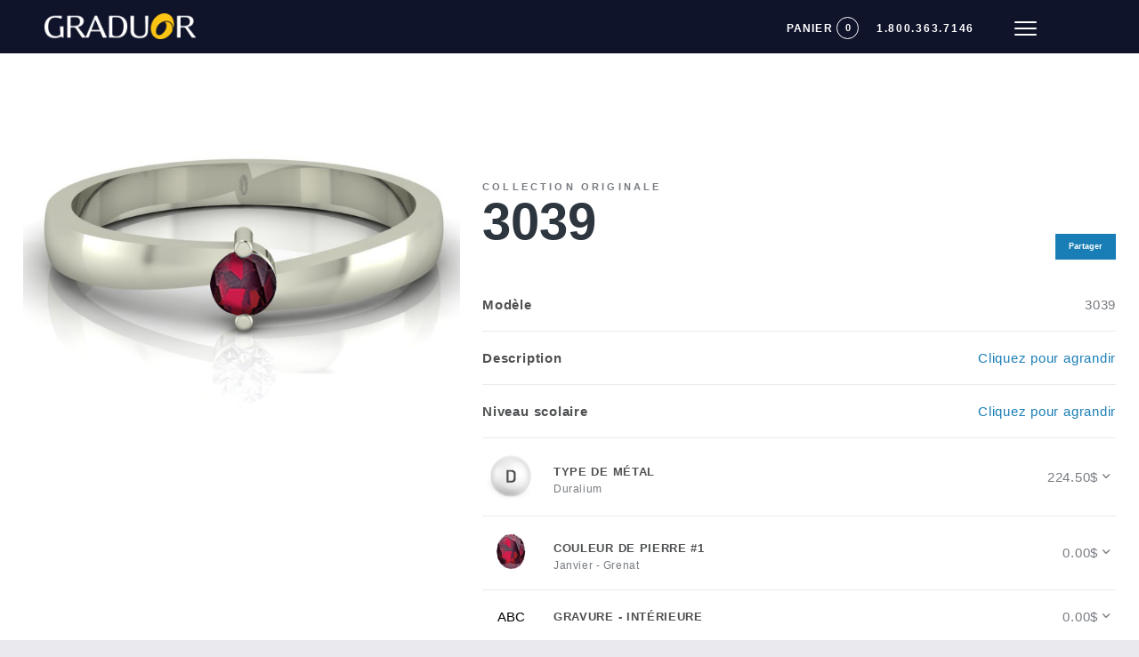

--- FILE ---
content_type: text/html; charset=utf-8
request_url: https://www.graduor.com/fr/division-scolaire/collection-originale/bague-3039/?share=REPLACE
body_size: 48638
content:
<!DOCTYPE html>
<html xmlns="http://www.w3.org/1999/xhtml" prefix="og: http://ogp.me/ns# fb: http://ogp.me/ns/fb#" lang="fr" data-lang="fr">
<head>
	<base href="https://www.graduor.com/" />
		<title>3039 | Graduor</title>
		<!-- META -->
	<meta http-equiv="Content-Type" content="text/html; charset=utf-8" />
	<meta name="viewport" content="width=device-width, initial-scale = 1.0, maximum-scale = 1.0, user-scalable = no" />
	<meta name="description" content="Graduor est une entreprise spécialisée dans la fabrication et la distribution de bagues pour les écoles, les équipes sportives et les entreprises depuis plus de 40 ans." />
	<meta name="title" content="3039" />
	
		<meta property="og:title" content="3039 | Graduor"/>
		<meta property="og:url" content="https://www.graduor.com/fr/division-scolaire/collection-originale/bague-3039?share=REPLACE"/>
		<meta property="og:type" content="website"/>
		
			<meta property="og:image" content="https://www.graduor.com/media/original/20508-3039.jpg"/>
			
			<meta property="og:description" content="D'une grande simplicité, cette bague de la collection Originale permet de graver 4 caractères en toute discrétion."/>
				<link rel="alternate" hreflang="fr-ca" href="https://www.graduor.com/fr/division-scolaire/collection-originale/3039/"/><link rel="alternate" hreflang="fr" href="https://www.graduor.com/fr/division-scolaire/collection-originale/3039/"/><link rel="alternate" hreflang="en-ca" href="https://www.graduor.com/en/school-division/original-collection/3039/"/><link rel="alternate" hreflang="en" href="https://www.graduor.com/en/school-division/original-collection/3039/"/><link rel="alternate" hreflang="x-default" href="https://www.graduor.com/fr/division-scolaire/collection-originale/3039/"/>
	<link rel="shortcut icon" type="image/x-icon" href="favicon.ico" />
	<link rel="sitemap" href="/sitemap.xml" title="Sitemap" />

	<!-- FAVICON -->
	<link rel="apple-touch-icon" sizes="180x180" href="/images/favicon/apple-touch-icon.png">
	<link rel="icon" type="image/png" sizes="32x32" href="images/favicon/favicon-32x32.png">
	<link rel="icon" type="image/png" sizes="16x16" href="images/favicon/favicon-16x16.png">
	<link rel="manifest" href="images/favicon/manifest.json">
	<link rel="mask-icon" href="images/favicon/safari-pinned-tab.svg">
	<meta name="theme-color" content="#ffffff">

		<!-- FONTS / CSS -->
	<style>
		.row:after,article,aside,details,figcaption,figure,footer,header,hgroup,menu,nav,section{display:block}a,abbr,acronym,address,applet,article,aside,audio,b,big,blockquote,body,canvas,caption,center,cite,code,dd,del,details,dfn,div,dl,dt,em,embed,fieldset,figcaption,figure,footer,form,h1,h2,h3,h4,h5,h6,header,hgroup,html,i,iframe,img,ins,kbd,legend,li,mark,menu,nav,object,ol,output,p,pre,q,ruby,s,samp,section,small,span,strike,strong,sub,summary,sup,table,tbody,td,tfoot,th,thead,time,tr,tt,u,ul,var,video{border:0;font:inherit;vertical-align:baseline;margin:0;padding:0}body{line-height:1}blockquote,q{quotes:none}blockquote:after,blockquote:before,q:after,q:before{content:none}table{border-collapse:collapse;border-spacing:0}*,input,textarea{border:0;outline:0;padding:0;margin:0;box-sizing:border-box;resize:none}.greenBox,.redBox,.yellowBox{padding:10px;font-family:Roboto,sans-serif;font-size:15px;font-weight:700;margin:15px 0;line-height:1.2}.clear,.row:after{clear:both;margin:0!important}.redBox{background:#ffc7c7;border:1px solid #ff6c6c;color:#ff6c6c}.greenBox{background:#c3ffa2;border:1px solid #72b74d;color:#72b74d}.yellowBox{background:#fff7b2;border:1px solid #b7a058;color:#b7a058}.testBox{background:#c3ffa2;border:1px solid #72b74d;color:#72b74d;width:100%;min-height:150px}strong{font-weight:700}a,input[type=submit]{text-decoration:none;cursor:pointer}img{max-width:100%}#nav ul{list-style:none}.row:after{content:" ";width:0;height:0}.relative{position:relative}.absolute{position:absolute}.fixed{position:fixed}.fleft{float:left!important}.fright{float:right!important}.center{text-align:center;margin:0 auto;padding:0 2%}.hide{display:none}.show{display:block}.table{display:table;width:100%}.table-row{display:table-row}.table-cell{display:table-cell;vertical-align:middle}.wrapper1000,.wrapper1024,.wrapper1100,.wrapper1200,.wrapper1300,.wrapper1400,.wrapper1500,.wrapper1600,.wrapper1700,.wrapper1800,.wrapper400,.wrapper500,.wrapper600,.wrapper700,.wrapper800,.wrapper900{padding:0 2%;position:relative;margin:0 auto}.wrapper1800{width:100%;max-width:1800px}.wrapper1700{width:100%;max-width:1700px}.wrapper1600{width:100%;max-width:1600px}.wrapper1500{width:100%;max-width:1500px}.wrapper1400{width:100%;max-width:1400px}.wrapper1300{width:100%;max-width:1300px}.wrapper1200{width:100%;max-width:1200px}.wrapper1100{width:100%;max-width:1100px}.wrapper1024{width:100%;max-width:1024px}.wrapper1000{width:100%;max-width:1000px}.wrapper900{width:100%;max-width:900px}.wrapper800{width:100%;max-width:800px}.wrapper700{width:100%;max-width:700px}.wrapper600{width:100%;max-width:600px}.wrapper500{width:100%;max-width:500px}.wrapper400{width:100%;max-width:400px}.grid_0{width:0;display:none}.grid_1{width:6.5%}.grid_2{width:15%}.grid_3{width:23.5%}.grid_4{width:32%}.grid_5{width:40.5%}.grid_6{width:49%}.grid_7{width:57.5%}.grid_8{width:66%}.grid_9{width:74.5%}.grid_10{width:83%}.grid_11{width:91.5%}.grid_12{width:100%}.grid_1.delta{width:8.33%}.grid_2.delta{width:16.66%}.grid_3.delta{width:25%}.grid_4.delta{width:33.33%}.grid_5.delta{width:41.66%}.grid_6.delta{width:50%}.grid_7.delta{width:58.33%}.grid_8.delta{width:66.66%}.grid_9.delta{width:75%}.grid_10.delta{width:83.33%}.grid_11.delta{width:91.66%}.grid_12.delta{width:100%}.grid_1,.grid_10,.grid_11,.grid_12,.grid_2,.grid_3,.grid_4,.grid_5,.grid_6,.grid_7,.grid_8,.grid_9{margin:0 1% 1%;float:left;display:block}.delta,.omega{margin-right:0!important}.alpha,.delta{margin-left:0!important}.gamma{margin-bottom:0!important}.border{border-top:1px solid #444}@media screen and (max-width :1400px){.grid_1400_0{width:0;display:none}.grid_1400_1{width:6.5%}.grid_1400_2{width:15%}.grid_1400_3{width:23.5%}.grid_1400_4{width:32%}.grid_1400_5{width:40.5%}.grid_1400_6{width:49%}.grid_1400_7{width:57.5%}.grid_1400_8{width:66%}.grid_1400_9{width:74.5%}.grid_1400_10{width:83%}.grid_1400_11{width:91.5%}.grid_1400_12{width:100%}.grid_1400_1.delta{width:8.33%}.grid_1400_2.delta{width:16.66%}.grid_1400_3.delta{width:25%}.grid_1400_4.delta{width:33.33%}.grid_1400_5.delta{width:41.66%}.grid_1400_6.delta{width:50%}.grid_1400_7.delta{width:58.33%}.grid_1400_8.delta{width:66.66%}.grid_1400_9.delta{width:75%}.grid_1400_10.delta{width:83.33%}.grid_1400_11.delta{width:91.66%}.grid_1400_12.delta{width:100%}.grid_1400_1 img,.grid_1400_10 img,.grid_1400_11 img,.grid_1400_12 img,.grid_1400_2 img,.grid_1400_3 img,.grid_1400_4 img,.grid_1400_5 img,.grid_1400_6 img,.grid_1400_7 img,.grid_1400_8 img,.grid_1400_9 img{max-width:100%}.grid_1400_1,.grid_1400_10,.grid_1400_11,.grid_1400_12,.grid_1400_2,.grid_1400_3,.grid_1400_4,.grid_1400_5,.grid_1400_6,.grid_1400_7,.grid_1400_8,.grid_1400_9{margin:0 1% 1%;float:left;display:block}.delta_1400,.omega_1400{margin-right:0!important}.alpha_1400,.delta_1400{margin-left:0!important}.gamma_1400{margin-bottom:0!important}.noalpha_1400{margin-left:1%!important}.noomega_1400{margin-right:1%!important}.nogamma_1400{margin-bottom:1%!important}.addPadding_1400{width:98%!important;margin-left:auto!important;margin-right:auto!important;float:none!important}.clear_1400{clear:both}.border_1400{border-top:1px solid #444}.noborder_1400{border-top:0}.noclear_1400{clear:none}.hide_1400{display:none}.show_1400{display:block}}@media screen and (max-width :1300px){.grid_1300_0{width:0;display:none}.grid_1300_1{width:6.5%}.grid_1300_2{width:15%}.grid_1300_3{width:23.5%}.grid_1300_4{width:32%}.grid_1300_5{width:40.5%}.grid_1300_6{width:49%}.grid_1300_7{width:57.5%}.grid_1300_8{width:66%}.grid_1300_9{width:74.5%}.grid_1300_10{width:83%}.grid_1300_11{width:91.5%}.grid_1300_12{width:100%}.grid_1300_1.delta{width:8.33%}.grid_1300_2.delta{width:16.66%}.grid_1300_3.delta{width:25%}.grid_1300_4.delta{width:33.33%}.grid_1300_5.delta{width:41.66%}.grid_1300_6.delta{width:50%}.grid_1300_7.delta{width:58.33%}.grid_1300_8.delta{width:66.66%}.grid_1300_9.delta{width:75%}.grid_1300_10.delta{width:83.33%}.grid_1300_11.delta{width:91.66%}.grid_1300_12.delta{width:100%}.grid_1300_1 img,.grid_1300_10 img,.grid_1300_11 img,.grid_1300_12 img,.grid_1300_2 img,.grid_1300_3 img,.grid_1300_4 img,.grid_1300_5 img,.grid_1300_6 img,.grid_1300_7 img,.grid_1300_8 img,.grid_1300_9 img{max-width:100%}.grid_1300_1,.grid_1300_10,.grid_1300_11,.grid_1300_12,.grid_1300_2,.grid_1300_3,.grid_1300_4,.grid_1300_5,.grid_1300_6,.grid_1300_7,.grid_1300_8,.grid_1300_9{margin:0 1% 1%;float:left;display:block}.delta_1300,.omega_1300{margin-right:0!important}.alpha_1300,.delta_1300{margin-left:0!important}.gamma_1300{margin-bottom:0!important}.noalpha_1300{margin-left:1%!important}.noomega_1300{margin-right:1%!important}.nogamma_1300{margin-bottom:1%!important}.addPadding_1300{width:98%!important;margin-left:auto!important;margin-right:auto!important;float:none!important}.clear_1300{clear:both}.border_1300{border-top:1px solid #444}.noborder_1300{border-top:0}.noclear_1300{clear:none}.hide_1300{display:none}.show_1300{display:block}}@media screen and (max-width :1200px){.grid_1200_0{width:0;display:none}.grid_1200_1{width:6.5%}.grid_1200_2{width:15%}.grid_1200_3{width:23.5%}.grid_1200_4{width:32%}.grid_1200_5{width:40.5%}.grid_1200_6{width:49%}.grid_1200_7{width:57.5%}.grid_1200_8{width:66%}.grid_1200_9{width:74.5%}.grid_1200_10{width:83%}.grid_1200_11{width:91.5%}.grid_1200_12{width:100%}.grid_1200_1.delta{width:8.33%}.grid_1200_2.delta{width:16.66%}.grid_1200_3.delta{width:25%}.grid_1200_4.delta{width:33.33%}.grid_1200_5.delta{width:41.66%}.grid_1200_6.delta{width:50%}.grid_1200_7.delta{width:58.33%}.grid_1200_8.delta{width:66.66%}.grid_1200_9.delta{width:75%}.grid_1200_10.delta{width:83.33%}.grid_1200_11.delta{width:91.66%}.grid_1200_12.delta{width:100%}.grid_1200_1 img,.grid_1200_10 img,.grid_1200_11 img,.grid_1200_12 img,.grid_1200_2 img,.grid_1200_3 img,.grid_1200_4 img,.grid_1200_5 img,.grid_1200_6 img,.grid_1200_7 img,.grid_1200_8 img,.grid_1200_9 img{max-width:100%}.grid_1200_1,.grid_1200_10,.grid_1200_11,.grid_1200_12,.grid_1200_2,.grid_1200_3,.grid_1200_4,.grid_1200_5,.grid_1200_6,.grid_1200_7,.grid_1200_8,.grid_1200_9{margin:0 1% 1%;float:left;display:block}.delta_1200,.omega_1200{margin-right:0!important}.alpha_1200,.delta_1200{margin-left:0!important}.gamma_1200{margin-bottom:0!important}.noalpha_1200{margin-left:1%!important}.noomega_1200{margin-right:1%!important}.nogamma_1200{margin-bottom:1%!important}.addPadding_1200{width:98%!important;margin-left:auto!important;margin-right:auto!important;float:none!important}.clear_1200{clear:both}.border_1200{border-top:1px solid #444}.noborder_1200{border-top:0}.noclear_1200{clear:none}.hide_1200{display:none}.show_1200{display:block}}@media screen and (max-width :1100px){.grid_1100_0{width:0;display:none}.grid_1100_1{width:6.5%}.grid_1100_2{width:15%}.grid_1100_3{width:23.5%}.grid_1100_4{width:32%}.grid_1100_5{width:40.5%}.grid_1100_6{width:49%}.grid_1100_7{width:57.5%}.grid_1100_8{width:66%}.grid_1100_9{width:74.5%}.grid_1100_10{width:83%}.grid_1100_11{width:91.5%}.grid_1100_12{width:100%}.grid_1100_1.delta{width:8.33%}.grid_1100_2.delta{width:16.66%}.grid_1100_3.delta{width:25%}.grid_1100_4.delta{width:33.33%}.grid_1100_5.delta{width:41.66%}.grid_1100_6.delta{width:50%}.grid_1100_7.delta{width:58.33%}.grid_1100_8.delta{width:66.66%}.grid_1100_9.delta{width:75%}.grid_1100_10.delta{width:83.33%}.grid_1100_11.delta{width:91.66%}.grid_1100_12.delta{width:100%}.grid_1100_1 img,.grid_1100_10 img,.grid_1100_11 img,.grid_1100_12 img,.grid_1100_2 img,.grid_1100_3 img,.grid_1100_4 img,.grid_1100_5 img,.grid_1100_6 img,.grid_1100_7 img,.grid_1100_8 img,.grid_1100_9 img{max-width:100%}.grid_1100_1,.grid_1100_10,.grid_1100_11,.grid_1100_12,.grid_1100_2,.grid_1100_3,.grid_1100_4,.grid_1100_5,.grid_1100_6,.grid_1100_7,.grid_1100_8,.grid_1100_9{margin:0 1% 1%;float:left;display:block}.delta_1100,.omega_1100{margin-right:0!important}.alpha_1100,.delta_1100{margin-left:0!important}.gamma_1100{margin-bottom:0!important}.noalpha_1100{margin-left:1%!important}.noomega_1100{margin-right:1%!important}.nogamma_1100{margin-bottom:1%!important}.addPadding_1100{width:98%!important;margin-left:auto!important;margin-right:auto!important;float:none!important}.clear_1100{clear:both}.border_1100{border-top:1px solid #444}.noborder_1100{border-top:0}.noclear_1100{clear:none}.hide_1100{display:none}.show_1100{display:block}}@media screen and (max-width :1024px){.grid_1024_0{width:0;display:none}.grid_1024_1{width:6.5%}.grid_1024_2{width:15%}.grid_1024_3{width:23.5%}.grid_1024_4{width:32%}.grid_1024_5{width:40.5%}.grid_1024_6{width:49%}.grid_1024_7{width:57.5%}.grid_1024_8{width:66%}.grid_1024_9{width:74.5%}.grid_1024_10{width:83%}.grid_1024_11{width:91.5%}.grid_1024_12{width:100%}.grid_1024_1.delta{width:8.33%}.grid_1024_2.delta{width:16.66%}.grid_1024_3.delta{width:25%}.grid_1024_4.delta{width:33.33%}.grid_1024_5.delta{width:41.66%}.grid_1024_6.delta{width:50%}.grid_1024_7.delta{width:58.33%}.grid_1024_8.delta{width:66.66%}.grid_1024_9.delta{width:75%}.grid_1024_10.delta{width:83.33%}.grid_1024_11.delta{width:91.66%}.grid_1024_12.delta{width:100%}.grid_1024_1 img,.grid_1024_10 img,.grid_1024_11 img,.grid_1024_12 img,.grid_1024_2 img,.grid_1024_3 img,.grid_1024_4 img,.grid_1024_5 img,.grid_1024_6 img,.grid_1024_7 img,.grid_1024_8 img,.grid_1024_9 img{max-width:100%}.grid_1024_1,.grid_1024_10,.grid_1024_11,.grid_1024_12,.grid_1024_2,.grid_1024_3,.grid_1024_4,.grid_1024_5,.grid_1024_6,.grid_1024_7,.grid_1024_8,.grid_1024_9{margin:0 1% 1%;float:left;display:block}.delta_1024,.omega_1024{margin-right:0!important}.alpha_1024,.delta_1024{margin-left:0!important}.gamma_1024{margin-bottom:0!important}.noalpha_1024{margin-left:1%!important}.noomega_1024{margin-right:1%!important}.nogamma_1024{margin-bottom:1%!important}.addPadding_1024{width:98%!important;margin-left:auto!important;margin-right:auto!important;float:none!important}.clear_1024{clear:both}.border_1024{border-top:1px solid #444}.noborder_1024{border-top:0}.noclear_1024{clear:none}.hide_1024{display:none}.show_1024{display:block!important;}}@media screen and (max-width :900px){.grid_900_0{width:0;display:none}.grid_900_1{width:6.5%}.grid_900_2{width:15%}.grid_900_3{width:23.5%}.grid_900_4{width:32%}.grid_900_5{width:40.5%}.grid_900_6{width:49%}.grid_900_7{width:57.5%}.grid_900_8{width:66%}.grid_900_9{width:74.5%}.grid_900_10{width:83%}.grid_900_11{width:91.5%}.grid_900_12{width:100%}.grid_900_1.delta{width:8.33%}.grid_900_2.delta{width:16.66%}.grid_900_3.delta{width:25%}.grid_900_4.delta{width:33.33%}.grid_900_5.delta{width:41.66%}.grid_900_6.delta{width:50%}.grid_900_7.delta{width:58.33%}.grid_900_8.delta{width:66.66%}.grid_900_9.delta{width:75%}.grid_900_10.delta{width:83.33%}.grid_900_11.delta{width:91.66%}.grid_900_12.delta{width:100%}.grid_900_1 img,.grid_900_10 img,.grid_900_11 img,.grid_900_12 img,.grid_900_2 img,.grid_900_3 img,.grid_900_4 img,.grid_900_5 img,.grid_900_6 img,.grid_900_7 img,.grid_900_8 img,.grid_900_9 img{max-width:100%}.grid_900_1,.grid_900_10,.grid_900_11,.grid_900_12,.grid_900_2,.grid_900_3,.grid_900_4,.grid_900_5,.grid_900_6,.grid_900_7,.grid_900_8,.grid_900_9{margin:0 1% 1%;float:left;display:block}.delta_900,.omega_900{margin-right:0!important}.alpha_900,.delta_900{margin-left:0!important}.gamma_900{margin-bottom:0!important}.noalpha_900{margin-left:1%!important}.noomega_900{margin-right:1%!important}.nogamma_900{margin-bottom:1%!important}.addPadding_900{width:98%!important;margin-left:auto!important;margin-right:auto!important;float:none!important}.clear_900{clear:both}.border_900{border-top:1px solid #444}.noborder_900{border-top:0}.noclear_900{clear:none}.hide_900{display:none}.show_900{display:block}}@media screen and (max-width :800px){.grid_800_0{width:0;display:none}.grid_800_1{width:6.5%}.grid_800_2{width:15%}.grid_800_3{width:23.5%}.grid_800_4{width:32%}.grid_800_5{width:40.5%}.grid_800_6{width:49%}.grid_800_7{width:57.5%}.grid_800_8{width:66%}.grid_800_9{width:74.5%}.grid_800_10{width:83%}.grid_800_11{width:91.5%}.grid_800_12{width:100%}.grid_800_1.delta{width:8.33%}.grid_800_2.delta{width:16.66%}.grid_800_3.delta{width:25%}.grid_800_4.delta{width:33.33%}.grid_800_5.delta{width:41.66%}.grid_800_6.delta{width:50%}.grid_800_7.delta{width:58.33%}.grid_800_8.delta{width:66.66%}.grid_800_9.delta{width:75%}.grid_800_10.delta{width:83.33%}.grid_800_11.delta{width:91.66%}.grid_800_12.delta{width:100%}.grid_800_1 img,.grid_800_10 img,.grid_800_11 img,.grid_800_12 img,.grid_800_2 img,.grid_800_3 img,.grid_800_4 img,.grid_800_5 img,.grid_800_6 img,.grid_800_7 img,.grid_800_8 img,.grid_800_9 img{max-width:100%}.grid_800_1,.grid_800_10,.grid_800_11,.grid_800_12,.grid_800_2,.grid_800_3,.grid_800_4,.grid_800_5,.grid_800_6,.grid_800_7,.grid_800_8,.grid_800_9{margin:0 1% 1%;float:left;display:block}.delta_800,.omega_800{margin-right:0!important}.alpha_800,.delta_800{margin-left:0!important}.gamma_800{margin-bottom:0!important}.noalpha_800{margin-left:1%!important}.noomega_800{margin-right:1%!important}.nogamma_800{margin-bottom:1%!important}.addPadding_800{width:98%!important;margin-left:auto!important;margin-right:auto!important;float:none!important}.clear_800{clear:both}.border_800{border-top:1px solid #444}.noborder_800{border-top:0}.noclear_800{clear:none}.hide_800{display:none}.show_800{display:block}}@media screen and (max-width :768px){.grid_768_0{width:0;display:none}.grid_768_1{width:6.5%}.grid_768_2{width:15%}.grid_768_3{width:23.5%}.grid_768_4{width:32%}.grid_768_5{width:40.5%}.grid_768_6{width:49%}.grid_768_7{width:57.5%}.grid_768_8{width:66%}.grid_768_9{width:74.5%}.grid_768_10{width:83%}.grid_768_11{width:91.5%}.grid_768_12{width:100%}.grid_768_1.delta{width:8.33%}.grid_768_2.delta{width:16.66%}.grid_768_3.delta{width:25%}.grid_768_4.delta{width:33.33%}.grid_768_5.delta{width:41.66%}.grid_768_6.delta{width:50%}.grid_768_7.delta{width:58.33%}.grid_768_8.delta{width:66.66%}.grid_768_9.delta{width:75%}.grid_768_10.delta{width:83.33%}.grid_768_11.delta{width:91.66%}.grid_768_12.delta{width:100%}.grid_768_1 img,.grid_768_10 img,.grid_768_11 img,.grid_768_12 img,.grid_768_2 img,.grid_768_3 img,.grid_768_4 img,.grid_768_5 img,.grid_768_6 img,.grid_768_7 img,.grid_768_8 img,.grid_768_9 img{max-width:100%}.grid_768_1,.grid_768_10,.grid_768_11,.grid_768_12,.grid_768_2,.grid_768_3,.grid_768_4,.grid_768_5,.grid_768_6,.grid_768_7,.grid_768_8,.grid_768_9{margin:0 1% 1%;float:left;display:block}.delta_768,.omega_768{margin-right:0!important}.alpha_768,.delta_768{margin-left:0!important}.gamma_768{margin-bottom:0!important}.noalpha_768{margin-left:1%!important}.noomega_768{margin-right:1%!important}.nogamma_768{margin-bottom:1%!important}.addPadding_768{width:98%!important;margin-left:auto!important;margin-right:auto!important;float:none!important}.clear_768{clear:both}.border_768{border-top:1px solid #444}.noborder_768{border-top:0}.noclear_768{clear:none}.hide_768{display:none}.show_768{display:block}}@media screen and (max-width :700px){.grid_700_0{width:0;display:none}.grid_700_1{width:6.5%}.grid_700_2{width:15%}.grid_700_3{width:23.5%}.grid_700_4{width:32%}.grid_700_5{width:40.5%}.grid_700_6{width:49%}.grid_700_7{width:57.5%}.grid_700_8{width:66%}.grid_700_9{width:74.5%}.grid_700_10{width:83%}.grid_700_11{width:91.5%}.grid_700_12{width:100%}.grid_700_1.delta{width:8.33%}.grid_700_2.delta{width:16.66%}.grid_700_3.delta{width:25%}.grid_700_4.delta{width:33.33%}.grid_700_5.delta{width:41.66%}.grid_700_6.delta{width:50%}.grid_700_7.delta{width:58.33%}.grid_700_8.delta{width:66.66%}.grid_700_9.delta{width:75%}.grid_700_10.delta{width:83.33%}.grid_700_11.delta{width:91.66%}.grid_700_12.delta{width:100%}.grid_700_1 img,.grid_700_10 img,.grid_700_11 img,.grid_700_12 img,.grid_700_2 img,.grid_700_3 img,.grid_700_4 img,.grid_700_5 img,.grid_700_6 img,.grid_700_7 img,.grid_700_8 img,.grid_700_9 img{max-width:100%}.grid_700_1,.grid_700_10,.grid_700_11,.grid_700_12,.grid_700_2,.grid_700_3,.grid_700_4,.grid_700_5,.grid_700_6,.grid_700_7,.grid_700_8,.grid_700_9{margin:0 1% 1%;float:left;display:block}.delta_700,.omega_700{margin-right:0!important}.alpha_700,.delta_700{margin-left:0!important}.gamma_700{margin-bottom:0!important}.noalpha_700{margin-left:1%!important}.noomega_700{margin-right:1%!important}.nogamma_700{margin-bottom:1%!important}.addPadding_700{width:98%!important;margin-left:auto!important;margin-right:auto!important;float:none!important}.clear_700{clear:both}.border_700{border-top:1px solid #444}.noborder_700{border-top:0}.noclear_700{clear:none}.hide_700{display:none}.show_700{display:block}}@media screen and (max-width :600px){.grid_600_0{width:0;display:none}.grid_600_1{width:6.5%}.grid_600_2{width:15%}.grid_600_3{width:23.5%}.grid_600_4{width:32%}.grid_600_5{width:40.5%}.grid_600_6{width:49%}.grid_600_7{width:57.5%}.grid_600_8{width:66%}.grid_600_9{width:74.5%}.grid_600_10{width:83%}.grid_600_11{width:91.5%}.grid_600_12{width:100%}.grid_600_1.delta{width:8.33%}.grid_600_2.delta{width:16.66%}.grid_600_3.delta{width:25%}.grid_600_4.delta{width:33.33%}.grid_600_5.delta{width:41.66%}.grid_600_6.delta{width:50%}.grid_600_7.delta{width:58.33%}.grid_600_8.delta{width:66.66%}.grid_600_9.delta{width:75%}.grid_600_10.delta{width:83.33%}.grid_600_11.delta{width:91.66%}.grid_600_12.delta{width:100%}.grid_600_1 img,.grid_600_10 img,.grid_600_11 img,.grid_600_12 img,.grid_600_2 img,.grid_600_3 img,.grid_600_4 img,.grid_600_5 img,.grid_600_6 img,.grid_600_7 img,.grid_600_8 img,.grid_600_9 img{max-width:100%}.grid_600_1,.grid_600_10,.grid_600_11,.grid_600_12,.grid_600_2,.grid_600_3,.grid_600_4,.grid_600_5,.grid_600_6,.grid_600_7,.grid_600_8,.grid_600_9{margin:0 1% 1%;float:left;display:block}.delta_600,.omega_600{margin-right:0!important}.alpha_600,.delta_600{margin-left:0!important}.gamma_600{margin-bottom:0!important}.noalpha_600{margin-left:1%!important}.noomega_600{margin-right:1%!important}.nogamma_600{margin-bottom:1%!important}.addPadding_600{width:98%!important;margin-left:auto!important;margin-right:auto!important;float:none!important}.clear_600{clear:both}.border_600{border-top:1px solid #444}.noborder_600{border-top:0}.noclear_600{clear:none}.hide_600{display:none}.show_600{display:block}}@media screen and (max-width :500px){.grid_500_0{width:0;display:none}.grid_500_1{width:6.5%}.grid_500_2{width:15%}.grid_500_3{width:23.5%}.grid_500_4{width:32%}.grid_500_5{width:40.5%}.grid_500_6{width:49%}.grid_500_7{width:57.5%}.grid_500_8{width:66%}.grid_500_9{width:74.5%}.grid_500_10{width:83%}.grid_500_11{width:91.5%}.grid_500_12{width:100%}.grid_500_1.delta{width:8.33%}.grid_500_2.delta{width:16.66%}.grid_500_3.delta{width:25%}.grid_500_4.delta{width:33.33%}.grid_500_5.delta{width:41.66%}.grid_500_6.delta{width:50%}.grid_500_7.delta{width:58.33%}.grid_500_8.delta{width:66.66%}.grid_500_9.delta{width:75%}.grid_500_10.delta{width:83.33%}.grid_500_11.delta{width:91.66%}.grid_500_12.delta{width:100%}.grid_500_1 img,.grid_500_10 img,.grid_500_11 img,.grid_500_12 img,.grid_500_2 img,.grid_500_3 img,.grid_500_4 img,.grid_500_5 img,.grid_500_6 img,.grid_500_7 img,.grid_500_8 img,.grid_500_9 img{max-width:100%}.grid_500_1,.grid_500_10,.grid_500_11,.grid_500_12,.grid_500_2,.grid_500_3,.grid_500_4,.grid_500_5,.grid_500_6,.grid_500_7,.grid_500_8,.grid_500_9{margin:0 1% 1%;float:left;display:block}.delta_500,.omega_500{margin-right:0!important}.alpha_500,.delta_500{margin-left:0!important}.gamma_500{margin-bottom:0!important}.noalpha_500{margin-left:1%!important}.noomega_500{margin-right:1%!important}.nogamma_500{margin-bottom:1%!important}.addPadding_500{width:98%!important;margin-left:auto!important;margin-right:auto!important;float:none!important}.clear_500{clear:both}.border_500{border-top:1px solid #444}.noborder_500{border-top:0}.noclear_500{clear:none}.hide_500{display:none}.show_500{display:block}}@media screen and (max-width :400px){.grid_400_0{width:0;display:none}.grid_400_1{width:6.5%}.grid_400_2{width:15%}.grid_400_3{width:23.5%}.grid_400_4{width:32%}.grid_400_5{width:40.5%}.grid_400_6{width:49%}.grid_400_7{width:57.5%}.grid_400_8{width:66%}.grid_400_9{width:74.5%}.grid_400_10{width:83%}.grid_400_11{width:91.5%}.grid_400_12{width:100%}.grid_400_1.delta{width:8.33%}.grid_400_2.delta{width:16.66%}.grid_400_3.delta{width:25%}.grid_400_4.delta{width:33.33%}.grid_400_5.delta{width:41.66%}.grid_400_6.delta{width:50%}.grid_400_7.delta{width:58.33%}.grid_400_8.delta{width:66.66%}.grid_400_9.delta{width:75%}.grid_400_10.delta{width:83.33%}.grid_400_11.delta{width:91.66%}.grid_400_12.delta{width:100%}.grid_400_1 img,.grid_400_10 img,.grid_400_11 img,.grid_400_12 img,.grid_400_2 img,.grid_400_3 img,.grid_400_4 img,.grid_400_5 img,.grid_400_6 img,.grid_400_7 img,.grid_400_8 img,.grid_400_9 img{max-width:100%}.grid_400_1,.grid_400_10,.grid_400_11,.grid_400_12,.grid_400_2,.grid_400_3,.grid_400_4,.grid_400_5,.grid_400_6,.grid_400_7,.grid_400_8,.grid_400_9{margin:0 1% 1%;float:left;display:block}.delta_400,.omega_400{margin-right:0!important}.alpha_400,.delta_400{margin-left:0!important}.gamma_400{margin-bottom:0!important}.noalpha_400{margin-left:1%!important}.noomega_400{margin-right:1%!important}.nogamma_400{margin-bottom:1%!important}.addPadding_400{width:98%!important;margin-left:auto!important;margin-right:auto!important;float:none!important}.clear_400{clear:both}.border_400{border-top:1px solid #444}.noborder_400{border-top:0}.noclear_400{clear:none}.hide_400{display:none}.show_400{display:block}}@media screen and (max-width :350px){.grid_350_0{width:0;display:none}.grid_350_1{width:6.5%}.grid_350_2{width:15%}.grid_350_3{width:23.5%}.grid_350_4{width:32%}.grid_350_5{width:40.5%}.grid_350_6{width:49%}.grid_350_7{width:57.5%}.grid_350_8{width:66%}.grid_350_9{width:74.5%}.grid_350_10{width:83%}.grid_350_11{width:91.5%}.grid_350_12{width:100%}.grid_350_1.delta{width:8.33%}.grid_350_2.delta{width:16.66%}.grid_350_3.delta{width:25%}.grid_350_4.delta{width:33.33%}.grid_350_5.delta{width:41.66%}.grid_350_6.delta{width:50%}.grid_350_7.delta{width:58.33%}.grid_350_8.delta{width:66.66%}.grid_350_9.delta{width:75%}.grid_350_10.delta{width:83.33%}.grid_350_11.delta{width:91.66%}.grid_350_12.delta{width:100%}.grid_350_1 img,.grid_350_10 img,.grid_350_11 img,.grid_350_12 img,.grid_350_2 img,.grid_350_3 img,.grid_350_4 img,.grid_350_5 img,.grid_350_6 img,.grid_350_7 img,.grid_350_8 img,.grid_350_9 img{max-width:100%}.grid_350_1,.grid_350_10,.grid_350_11,.grid_350_12,.grid_350_2,.grid_350_3,.grid_350_4,.grid_350_5,.grid_350_6,.grid_350_7,.grid_350_8,.grid_350_9{margin:0 1% 1%;float:left;display:block}.delta_350,.omega_350{margin-right:0!important}.alpha_350,.delta_350{margin-left:0!important}.gamma_350{margin-bottom:0!important}.noalpha_350{margin-left:1%!important}.noomega_350{margin-right:1%!important}.nogamma_350{margin-bottom:1%!important}.addPadding_350{width:98%!important;margin-left:auto!important;margin-right:auto!important;float:none!important}.clear_350{clear:both}.border_350{border-top:1px solid #444}.noborder_350{border-top:0}.noclear_350{clear:none}.hide_350{display:none}.show_350{display:block}}.slick-slider{position:relative;display:block;box-sizing:border-box;-webkit-user-select:none; -moz-user-select:none;-ms-user-select:none;user-select:none;-webkit-touch-callout:none;-khtml-user-select:none;-ms-touch-action:pan-y;touch-action:pan-y;-webkit-tap-highlight-color:transparent;}.slick-list{position:relative;display:block;overflow:hidden;margin:0;padding:0;}.slick-list:focus{outline:none;}.slick-list.dragging{cursor:pointer;cursor:grab;}.slick-slider .slick-track,.slick-slider .slick-list{-webkit-transform:translate3d(0, 0, 0); -moz-transform:translate3d(0, 0, 0);-ms-transform:translate3d(0, 0, 0); -o-transform:translate3d(0, 0, 0);transform:translate3d(0, 0, 0);}.slick-track{position:relative;top:0;left:0;display:block;}.slick-track:before,.slick-track:after{display:table;content:'';}.slick-track:after{clear:both;}.slick-loading .slick-track{visibility:hidden;}.slick-slide{display:none;float:left;height:100%;min-height:1px;}[dir='rtl'] .slick-slide{float:right;}.slick-slide img{display:block;}.slick-slide.slick-loading img{display:none;}.slick-slide.dragging img{pointer-events:none;}.slick-initialized .slick-slide{display:block;}.slick-loading .slick-slide{visibility:hidden;}.slick-vertical .slick-slide{display:block;height:auto;border:1px solid transparent;}.slick-arrow.slick-hidden {display:none;}.slick-loading .slick-list{background:#fff url('slick/ajax-loader.gif') center center no-repeat;}@font-face{font-family:'slick';font-weight:normal;font-style:normal;src:url('slick/fonts/slick.eot');src:url('slick/fonts/slick.eot?#iefix') format('embedded-opentype'), url('slick/fonts/slick.woff') format('woff'), url('slick/fonts/slick.ttf') format('truetype'), url('slick/fonts/slick.svg#slick') format('svg');}.slick-prev,.slick-next{font-size:0;line-height:0;position:absolute;top:50%;display:block;width:20px;height:20px;padding:0;-webkit-transform:translate(0, -50%);-ms-transform:translate(0, -50%);transform:translate(0, -50%);cursor:pointer;color:transparent;border:none;outline:none;background:transparent;}.slick-prev:hover,.slick-prev:focus,.slick-next:hover,.slick-next:focus{color:transparent;outline:none;background:transparent;}.slick-prev:hover:before,.slick-prev:focus:before,.slick-next:hover:before,.slick-next:focus:before{opacity:1;}.slick-prev.slick-disabled:before,.slick-next.slick-disabled:before{opacity:.25;}.slick-prev:before,.slick-next:before{font-family:'slick';font-size:20px;line-height:1;opacity:.75;color:white;-webkit-font-smoothing:antialiased;-moz-osx-font-smoothing:grayscale;}.slick-prev{left:-25px;}[dir='rtl'] .slick-prev{right:-25px;left:auto;}.slick-prev:before{content:'←';}[dir='rtl'] .slick-prev:before{content:'→';}.slick-next{right:-25px;}[dir='rtl'] .slick-next{right:auto;left:-25px;}.slick-next:before{content:'→';}[dir='rtl'] .slick-next:before{content:'←';}.slick-dotted.slick-slider{margin-bottom:30px;}.slick-dots{position:absolute;bottom:-25px;display:block;width:100%;padding:0;margin:0;list-style:none;text-align:center;}.slick-dots li{position:relative;display:inline-block;width:20px;height:20px;margin:0 5px;padding:0;cursor:pointer;}.slick-dots li button{font-size:0;line-height:0;display:block;width:20px;height:20px;padding:5px;cursor:pointer;color:transparent;border:0;outline:none;background:transparent;}.slick-dots li button:hover,.slick-dots li button:focus{outline:none;}.slick-dots li button:hover:before,.slick-dots li button:focus:before{opacity:1;}.slick-dots li button:before{font-family:'slick';font-size:6px;line-height:20px;position:absolute;top:0;left:0;width:20px;height:20px;content:'•';text-align:center;opacity:.25;color:black;-webkit-font-smoothing:antialiased;-moz-osx-font-smoothing:grayscale;}.slick-dots li.slick-active button:before{opacity:.75;color:black;}.animated{-webkit-animation-duration:1s;animation-duration:1s;-webkit-animation-fill-mode:both;animation-fill-mode:both}.animated.infinite{-webkit-animation-iteration-count:infinite;animation-iteration-count:infinite}.animated.hinge{-webkit-animation-duration:2s;animation-duration:2s}.animated.bounceIn,.animated.bounceOut,.animated.flipOutX,.animated.flipOutY{-webkit-animation-duration:.75s;animation-duration:.75s}@-webkit-keyframes bounce{20%,53%,80%,from,to{-webkit-animation-timing-function:cubic-bezier(.215,.61,.355,1);animation-timing-function:cubic-bezier(.215,.61,.355,1);-webkit-transform:translate3d(0,0,0);transform:translate3d(0,0,0)}40%,43%{-webkit-animation-timing-function:cubic-bezier(.755,.050,.855,.060);animation-timing-function:cubic-bezier(.755,.050,.855,.060);-webkit-transform:translate3d(0,-30px,0);transform:translate3d(0,-30px,0)}70%{-webkit-animation-timing-function:cubic-bezier(.755,.050,.855,.060);animation-timing-function:cubic-bezier(.755,.050,.855,.060);-webkit-transform:translate3d(0,-15px,0);transform:translate3d(0,-15px,0)}90%{-webkit-transform:translate3d(0,-4px,0);transform:translate3d(0,-4px,0)}}@keyframes bounce{20%,53%,80%,from,to{-webkit-animation-timing-function:cubic-bezier(.215,.61,.355,1);animation-timing-function:cubic-bezier(.215,.61,.355,1);-webkit-transform:translate3d(0,0,0);transform:translate3d(0,0,0)}40%,43%{-webkit-animation-timing-function:cubic-bezier(.755,.050,.855,.060);animation-timing-function:cubic-bezier(.755,.050,.855,.060);-webkit-transform:translate3d(0,-30px,0);transform:translate3d(0,-30px,0)}70%{-webkit-animation-timing-function:cubic-bezier(.755,.050,.855,.060);animation-timing-function:cubic-bezier(.755,.050,.855,.060);-webkit-transform:translate3d(0,-15px,0);transform:translate3d(0,-15px,0)}90%{-webkit-transform:translate3d(0,-4px,0);transform:translate3d(0,-4px,0)}}.bounce{-webkit-animation-name:bounce;animation-name:bounce;-webkit-transform-origin:center bottom;transform-origin:center bottom}@-webkit-keyframes flash{50%,from,to{opacity:1}25%,75%{opacity:0}}@keyframes flash{50%,from,to{opacity:1}25%,75%{opacity:0}}.flash{-webkit-animation-name:flash;animation-name:flash}@-webkit-keyframes pulse{from,to{-webkit-transform:scale3d(1,1,1);transform:scale3d(1,1,1)}50%{-webkit-transform:scale3d(1.05,1.05,1.05);transform:scale3d(1.05,1.05,1.05)}}@keyframes pulse{from,to{-webkit-transform:scale3d(1,1,1);transform:scale3d(1,1,1)}50%{-webkit-transform:scale3d(1.05,1.05,1.05);transform:scale3d(1.05,1.05,1.05)}}.pulse{-webkit-animation-name:pulse;animation-name:pulse}@-webkit-keyframes rubberBand{from,to{-webkit-transform:scale3d(1,1,1);transform:scale3d(1,1,1)}30%{-webkit-transform:scale3d(1.25,.75,1);transform:scale3d(1.25,.75,1)}40%{-webkit-transform:scale3d(.75,1.25,1);transform:scale3d(.75,1.25,1)}50%{-webkit-transform:scale3d(1.15,.85,1);transform:scale3d(1.15,.85,1)}65%{-webkit-transform:scale3d(.95,1.05,1);transform:scale3d(.95,1.05,1)}75%{-webkit-transform:scale3d(1.05,.95,1);transform:scale3d(1.05,.95,1)}}@keyframes rubberBand{from,to{-webkit-transform:scale3d(1,1,1);transform:scale3d(1,1,1)}30%{-webkit-transform:scale3d(1.25,.75,1);transform:scale3d(1.25,.75,1)}40%{-webkit-transform:scale3d(.75,1.25,1);transform:scale3d(.75,1.25,1)}50%{-webkit-transform:scale3d(1.15,.85,1);transform:scale3d(1.15,.85,1)}65%{-webkit-transform:scale3d(.95,1.05,1);transform:scale3d(.95,1.05,1)}75%{-webkit-transform:scale3d(1.05,.95,1);transform:scale3d(1.05,.95,1)}}.rubberBand{-webkit-animation-name:rubberBand;animation-name:rubberBand}@-webkit-keyframes shake{from,to{-webkit-transform:translate3d(0,0,0);transform:translate3d(0,0,0)}10%,30%,50%,70%,90%{-webkit-transform:translate3d(-10px,0,0);transform:translate3d(-10px,0,0)}20%,40%,60%,80%{-webkit-transform:translate3d(10px,0,0);transform:translate3d(10px,0,0)}}@keyframes shake{from,to{-webkit-transform:translate3d(0,0,0);transform:translate3d(0,0,0)}10%,30%,50%,70%,90%{-webkit-transform:translate3d(-10px,0,0);transform:translate3d(-10px,0,0)}20%,40%,60%,80%{-webkit-transform:translate3d(10px,0,0);transform:translate3d(10px,0,0)}}.shake{-webkit-animation-name:shake;animation-name:shake}@-webkit-keyframes headShake{0%{-webkit-transform:translateX(0);transform:translateX(0)}6.5%{-webkit-transform:translateX(-6px) rotateY(-9deg);transform:translateX(-6px) rotateY(-9deg)}18.5%{-webkit-transform:translateX(5px) rotateY(7deg);transform:translateX(5px) rotateY(7deg)}31.5%{-webkit-transform:translateX(-3px) rotateY(-5deg);transform:translateX(-3px) rotateY(-5deg)}43.5%{-webkit-transform:translateX(2px) rotateY(3deg);transform:translateX(2px) rotateY(3deg)}50%{-webkit-transform:translateX(0);transform:translateX(0)}}@keyframes headShake{0%{-webkit-transform:translateX(0);transform:translateX(0)}6.5%{-webkit-transform:translateX(-6px) rotateY(-9deg);transform:translateX(-6px) rotateY(-9deg)}18.5%{-webkit-transform:translateX(5px) rotateY(7deg);transform:translateX(5px) rotateY(7deg)}31.5%{-webkit-transform:translateX(-3px) rotateY(-5deg);transform:translateX(-3px) rotateY(-5deg)}43.5%{-webkit-transform:translateX(2px) rotateY(3deg);transform:translateX(2px) rotateY(3deg)}50%{-webkit-transform:translateX(0);transform:translateX(0)}}.headShake{-webkit-animation-timing-function:ease-in-out;animation-timing-function:ease-in-out;-webkit-animation-name:headShake;animation-name:headShake}@-webkit-keyframes swing{20%{-webkit-transform:rotate3d(0,0,1,15deg);transform:rotate3d(0,0,1,15deg)}40%{-webkit-transform:rotate3d(0,0,1,-10deg);transform:rotate3d(0,0,1,-10deg)}60%{-webkit-transform:rotate3d(0,0,1,5deg);transform:rotate3d(0,0,1,5deg)}80%{-webkit-transform:rotate3d(0,0,1,-5deg);transform:rotate3d(0,0,1,-5deg)}to{-webkit-transform:rotate3d(0,0,1,0deg);transform:rotate3d(0,0,1,0deg)}}@keyframes swing{20%{-webkit-transform:rotate3d(0,0,1,15deg);transform:rotate3d(0,0,1,15deg)}40%{-webkit-transform:rotate3d(0,0,1,-10deg);transform:rotate3d(0,0,1,-10deg)}60%{-webkit-transform:rotate3d(0,0,1,5deg);transform:rotate3d(0,0,1,5deg)}80%{-webkit-transform:rotate3d(0,0,1,-5deg);transform:rotate3d(0,0,1,-5deg)}to{-webkit-transform:rotate3d(0,0,1,0deg);transform:rotate3d(0,0,1,0deg)}}.swing{-webkit-transform-origin:top center;transform-origin:top center;-webkit-animation-name:swing;animation-name:swing}@-webkit-keyframes tada{from,to{-webkit-transform:scale3d(1,1,1);transform:scale3d(1,1,1)}10%,20%{-webkit-transform:scale3d(.9,.9,.9) rotate3d(0,0,1,-3deg);transform:scale3d(.9,.9,.9) rotate3d(0,0,1,-3deg)}30%,50%,70%,90%{-webkit-transform:scale3d(1.1,1.1,1.1) rotate3d(0,0,1,3deg);transform:scale3d(1.1,1.1,1.1) rotate3d(0,0,1,3deg)}40%,60%,80%{-webkit-transform:scale3d(1.1,1.1,1.1) rotate3d(0,0,1,-3deg);transform:scale3d(1.1,1.1,1.1) rotate3d(0,0,1,-3deg)}}@keyframes tada{from,to{-webkit-transform:scale3d(1,1,1);transform:scale3d(1,1,1)}10%,20%{-webkit-transform:scale3d(.9,.9,.9) rotate3d(0,0,1,-3deg);transform:scale3d(.9,.9,.9) rotate3d(0,0,1,-3deg)}30%,50%,70%,90%{-webkit-transform:scale3d(1.1,1.1,1.1) rotate3d(0,0,1,3deg);transform:scale3d(1.1,1.1,1.1) rotate3d(0,0,1,3deg)}40%,60%,80%{-webkit-transform:scale3d(1.1,1.1,1.1) rotate3d(0,0,1,-3deg);transform:scale3d(1.1,1.1,1.1) rotate3d(0,0,1,-3deg)}}.tada{-webkit-animation-name:tada;animation-name:tada}@-webkit-keyframes wobble{from,to{-webkit-transform:none;transform:none}15%{-webkit-transform:translate3d(-25%,0,0) rotate3d(0,0,1,-5deg);transform:translate3d(-25%,0,0) rotate3d(0,0,1,-5deg)}30%{-webkit-transform:translate3d(20%,0,0) rotate3d(0,0,1,3deg);transform:translate3d(20%,0,0) rotate3d(0,0,1,3deg)}45%{-webkit-transform:translate3d(-15%,0,0) rotate3d(0,0,1,-3deg);transform:translate3d(-15%,0,0) rotate3d(0,0,1,-3deg)}60%{-webkit-transform:translate3d(10%,0,0) rotate3d(0,0,1,2deg);transform:translate3d(10%,0,0) rotate3d(0,0,1,2deg)}75%{-webkit-transform:translate3d(-5%,0,0) rotate3d(0,0,1,-1deg);transform:translate3d(-5%,0,0) rotate3d(0,0,1,-1deg)}}@keyframes wobble{from,to{-webkit-transform:none;transform:none}15%{-webkit-transform:translate3d(-25%,0,0) rotate3d(0,0,1,-5deg);transform:translate3d(-25%,0,0) rotate3d(0,0,1,-5deg)}30%{-webkit-transform:translate3d(20%,0,0) rotate3d(0,0,1,3deg);transform:translate3d(20%,0,0) rotate3d(0,0,1,3deg)}45%{-webkit-transform:translate3d(-15%,0,0) rotate3d(0,0,1,-3deg);transform:translate3d(-15%,0,0) rotate3d(0,0,1,-3deg)}60%{-webkit-transform:translate3d(10%,0,0) rotate3d(0,0,1,2deg);transform:translate3d(10%,0,0) rotate3d(0,0,1,2deg)}75%{-webkit-transform:translate3d(-5%,0,0) rotate3d(0,0,1,-1deg);transform:translate3d(-5%,0,0) rotate3d(0,0,1,-1deg)}}.wobble{-webkit-animation-name:wobble;animation-name:wobble}@-webkit-keyframes jello{11.1%,from,to{-webkit-transform:none;transform:none}22.2%{-webkit-transform:skewX(-12.5deg) skewY(-12.5deg);transform:skewX(-12.5deg) skewY(-12.5deg)}33.3%{-webkit-transform:skewX(6.25deg) skewY(6.25deg);transform:skewX(6.25deg) skewY(6.25deg)}44.4%{-webkit-transform:skewX(-3.125deg) skewY(-3.125deg);transform:skewX(-3.125deg) skewY(-3.125deg)}55.5%{-webkit-transform:skewX(1.5625deg) skewY(1.5625deg);transform:skewX(1.5625deg) skewY(1.5625deg)}66.6%{-webkit-transform:skewX(-.78125deg) skewY(-.78125deg);transform:skewX(-.78125deg) skewY(-.78125deg)}77.7%{-webkit-transform:skewX(.390625deg) skewY(.390625deg);transform:skewX(.390625deg) skewY(.390625deg)}88.8%{-webkit-transform:skewX(-.1953125deg) skewY(-.1953125deg);transform:skewX(-.1953125deg) skewY(-.1953125deg)}}@keyframes jello{11.1%,from,to{-webkit-transform:none;transform:none}22.2%{-webkit-transform:skewX(-12.5deg) skewY(-12.5deg);transform:skewX(-12.5deg) skewY(-12.5deg)}33.3%{-webkit-transform:skewX(6.25deg) skewY(6.25deg);transform:skewX(6.25deg) skewY(6.25deg)}44.4%{-webkit-transform:skewX(-3.125deg) skewY(-3.125deg);transform:skewX(-3.125deg) skewY(-3.125deg)}55.5%{-webkit-transform:skewX(1.5625deg) skewY(1.5625deg);transform:skewX(1.5625deg) skewY(1.5625deg)}66.6%{-webkit-transform:skewX(-.78125deg) skewY(-.78125deg);transform:skewX(-.78125deg) skewY(-.78125deg)}77.7%{-webkit-transform:skewX(.390625deg) skewY(.390625deg);transform:skewX(.390625deg) skewY(.390625deg)}88.8%{-webkit-transform:skewX(-.1953125deg) skewY(-.1953125deg);transform:skewX(-.1953125deg) skewY(-.1953125deg)}}.jello{-webkit-animation-name:jello;animation-name:jello;-webkit-transform-origin:center;transform-origin:center}@-webkit-keyframes bounceIn{20%,40%,60%,80%,from,to{-webkit-animation-timing-function:cubic-bezier(.215,.61,.355,1);animation-timing-function:cubic-bezier(.215,.61,.355,1)}0%{opacity:0;-webkit-transform:scale3d(.3,.3,.3);transform:scale3d(.3,.3,.3)}20%{-webkit-transform:scale3d(1.1,1.1,1.1);transform:scale3d(1.1,1.1,1.1)}40%{-webkit-transform:scale3d(.9,.9,.9);transform:scale3d(.9,.9,.9)}60%{opacity:1;-webkit-transform:scale3d(1.03,1.03,1.03);transform:scale3d(1.03,1.03,1.03)}80%{-webkit-transform:scale3d(.97,.97,.97);transform:scale3d(.97,.97,.97)}to{opacity:1;-webkit-transform:scale3d(1,1,1);transform:scale3d(1,1,1)}}@keyframes bounceIn{20%,40%,60%,80%,from,to{-webkit-animation-timing-function:cubic-bezier(.215,.61,.355,1);animation-timing-function:cubic-bezier(.215,.61,.355,1)}0%{opacity:0;-webkit-transform:scale3d(.3,.3,.3);transform:scale3d(.3,.3,.3)}20%{-webkit-transform:scale3d(1.1,1.1,1.1);transform:scale3d(1.1,1.1,1.1)}40%{-webkit-transform:scale3d(.9,.9,.9);transform:scale3d(.9,.9,.9)}60%{opacity:1;-webkit-transform:scale3d(1.03,1.03,1.03);transform:scale3d(1.03,1.03,1.03)}80%{-webkit-transform:scale3d(.97,.97,.97);transform:scale3d(.97,.97,.97)}to{opacity:1;-webkit-transform:scale3d(1,1,1);transform:scale3d(1,1,1)}}.bounceIn{-webkit-animation-name:bounceIn;animation-name:bounceIn}@-webkit-keyframes bounceInDown{60%,75%,90%,from,to{-webkit-animation-timing-function:cubic-bezier(.215,.61,.355,1);animation-timing-function:cubic-bezier(.215,.61,.355,1)}0%{opacity:0;-webkit-transform:translate3d(0,-3000px,0);transform:translate3d(0,-3000px,0)}60%{opacity:1;-webkit-transform:translate3d(0,25px,0);transform:translate3d(0,25px,0)}75%{-webkit-transform:translate3d(0,-10px,0);transform:translate3d(0,-10px,0)}90%{-webkit-transform:translate3d(0,5px,0);transform:translate3d(0,5px,0)}to{-webkit-transform:none;transform:none}}@keyframes bounceInDown{60%,75%,90%,from,to{-webkit-animation-timing-function:cubic-bezier(.215,.61,.355,1);animation-timing-function:cubic-bezier(.215,.61,.355,1)}0%{opacity:0;-webkit-transform:translate3d(0,-3000px,0);transform:translate3d(0,-3000px,0)}60%{opacity:1;-webkit-transform:translate3d(0,25px,0);transform:translate3d(0,25px,0)}75%{-webkit-transform:translate3d(0,-10px,0);transform:translate3d(0,-10px,0)}90%{-webkit-transform:translate3d(0,5px,0);transform:translate3d(0,5px,0)}to{-webkit-transform:none;transform:none}}.bounceInDown{-webkit-animation-name:bounceInDown;animation-name:bounceInDown}@-webkit-keyframes bounceInLeft{60%,75%,90%,from,to{-webkit-animation-timing-function:cubic-bezier(.215,.61,.355,1);animation-timing-function:cubic-bezier(.215,.61,.355,1)}0%{opacity:0;-webkit-transform:translate3d(-3000px,0,0);transform:translate3d(-3000px,0,0)}60%{opacity:1;-webkit-transform:translate3d(25px,0,0);transform:translate3d(25px,0,0)}75%{-webkit-transform:translate3d(-10px,0,0);transform:translate3d(-10px,0,0)}90%{-webkit-transform:translate3d(5px,0,0);transform:translate3d(5px,0,0)}to{-webkit-transform:none;transform:none}}@keyframes bounceInLeft{60%,75%,90%,from,to{-webkit-animation-timing-function:cubic-bezier(.215,.61,.355,1);animation-timing-function:cubic-bezier(.215,.61,.355,1)}0%{opacity:0;-webkit-transform:translate3d(-3000px,0,0);transform:translate3d(-3000px,0,0)}60%{opacity:1;-webkit-transform:translate3d(25px,0,0);transform:translate3d(25px,0,0)}75%{-webkit-transform:translate3d(-10px,0,0);transform:translate3d(-10px,0,0)}90%{-webkit-transform:translate3d(5px,0,0);transform:translate3d(5px,0,0)}to{-webkit-transform:none;transform:none}}.bounceInLeft{-webkit-animation-name:bounceInLeft;animation-name:bounceInLeft}@-webkit-keyframes bounceInRight{60%,75%,90%,from,to{-webkit-animation-timing-function:cubic-bezier(.215,.61,.355,1);animation-timing-function:cubic-bezier(.215,.61,.355,1)}from{opacity:0;-webkit-transform:translate3d(3000px,0,0);transform:translate3d(3000px,0,0)}60%{opacity:1;-webkit-transform:translate3d(-25px,0,0);transform:translate3d(-25px,0,0)}75%{-webkit-transform:translate3d(10px,0,0);transform:translate3d(10px,0,0)}90%{-webkit-transform:translate3d(-5px,0,0);transform:translate3d(-5px,0,0)}to{-webkit-transform:none;transform:none}}@keyframes bounceInRight{60%,75%,90%,from,to{-webkit-animation-timing-function:cubic-bezier(.215,.61,.355,1);animation-timing-function:cubic-bezier(.215,.61,.355,1)}from{opacity:0;-webkit-transform:translate3d(3000px,0,0);transform:translate3d(3000px,0,0)}60%{opacity:1;-webkit-transform:translate3d(-25px,0,0);transform:translate3d(-25px,0,0)}75%{-webkit-transform:translate3d(10px,0,0);transform:translate3d(10px,0,0)}90%{-webkit-transform:translate3d(-5px,0,0);transform:translate3d(-5px,0,0)}to{-webkit-transform:none;transform:none}}.bounceInRight{-webkit-animation-name:bounceInRight;animation-name:bounceInRight}@-webkit-keyframes bounceInUp{60%,75%,90%,from,to{-webkit-animation-timing-function:cubic-bezier(.215,.61,.355,1);animation-timing-function:cubic-bezier(.215,.61,.355,1)}from{opacity:0;-webkit-transform:translate3d(0,3000px,0);transform:translate3d(0,3000px,0)}60%{opacity:1;-webkit-transform:translate3d(0,-20px,0);transform:translate3d(0,-20px,0)}75%{-webkit-transform:translate3d(0,10px,0);transform:translate3d(0,10px,0)}90%{-webkit-transform:translate3d(0,-5px,0);transform:translate3d(0,-5px,0)}to{-webkit-transform:translate3d(0,0,0);transform:translate3d(0,0,0)}}@keyframes bounceInUp{60%,75%,90%,from,to{-webkit-animation-timing-function:cubic-bezier(.215,.61,.355,1);animation-timing-function:cubic-bezier(.215,.61,.355,1)}from{opacity:0;-webkit-transform:translate3d(0,3000px,0);transform:translate3d(0,3000px,0)}60%{opacity:1;-webkit-transform:translate3d(0,-20px,0);transform:translate3d(0,-20px,0)}75%{-webkit-transform:translate3d(0,10px,0);transform:translate3d(0,10px,0)}90%{-webkit-transform:translate3d(0,-5px,0);transform:translate3d(0,-5px,0)}to{-webkit-transform:translate3d(0,0,0);transform:translate3d(0,0,0)}}.bounceInUp{-webkit-animation-name:bounceInUp;animation-name:bounceInUp}@-webkit-keyframes bounceOut{20%{-webkit-transform:scale3d(.9,.9,.9);transform:scale3d(.9,.9,.9)}50%,55%{opacity:1;-webkit-transform:scale3d(1.1,1.1,1.1);transform:scale3d(1.1,1.1,1.1)}to{opacity:0;-webkit-transform:scale3d(.3,.3,.3);transform:scale3d(.3,.3,.3)}}@keyframes bounceOut{20%{-webkit-transform:scale3d(.9,.9,.9);transform:scale3d(.9,.9,.9)}50%,55%{opacity:1;-webkit-transform:scale3d(1.1,1.1,1.1);transform:scale3d(1.1,1.1,1.1)}to{opacity:0;-webkit-transform:scale3d(.3,.3,.3);transform:scale3d(.3,.3,.3)}}.bounceOut{-webkit-animation-name:bounceOut;animation-name:bounceOut}@-webkit-keyframes bounceOutDown{20%{-webkit-transform:translate3d(0,10px,0);transform:translate3d(0,10px,0)}40%,45%{opacity:1;-webkit-transform:translate3d(0,-20px,0);transform:translate3d(0,-20px,0)}to{opacity:0;-webkit-transform:translate3d(0,2000px,0);transform:translate3d(0,2000px,0)}}@keyframes bounceOutDown{20%{-webkit-transform:translate3d(0,10px,0);transform:translate3d(0,10px,0)}40%,45%{opacity:1;-webkit-transform:translate3d(0,-20px,0);transform:translate3d(0,-20px,0)}to{opacity:0;-webkit-transform:translate3d(0,2000px,0);transform:translate3d(0,2000px,0)}}.bounceOutDown{-webkit-animation-name:bounceOutDown;animation-name:bounceOutDown}@-webkit-keyframes bounceOutLeft{20%{opacity:1;-webkit-transform:translate3d(20px,0,0);transform:translate3d(20px,0,0)}to{opacity:0;-webkit-transform:translate3d(-2000px,0,0);transform:translate3d(-2000px,0,0)}}@keyframes bounceOutLeft{20%{opacity:1;-webkit-transform:translate3d(20px,0,0);transform:translate3d(20px,0,0)}to{opacity:0;-webkit-transform:translate3d(-2000px,0,0);transform:translate3d(-2000px,0,0)}}.bounceOutLeft{-webkit-animation-name:bounceOutLeft;animation-name:bounceOutLeft}@-webkit-keyframes bounceOutRight{20%{opacity:1;-webkit-transform:translate3d(-20px,0,0);transform:translate3d(-20px,0,0)}to{opacity:0;-webkit-transform:translate3d(2000px,0,0);transform:translate3d(2000px,0,0)}}@keyframes bounceOutRight{20%{opacity:1;-webkit-transform:translate3d(-20px,0,0);transform:translate3d(-20px,0,0)}to{opacity:0;-webkit-transform:translate3d(2000px,0,0);transform:translate3d(2000px,0,0)}}.bounceOutRight{-webkit-animation-name:bounceOutRight;animation-name:bounceOutRight}@-webkit-keyframes bounceOutUp{20%{-webkit-transform:translate3d(0,-10px,0);transform:translate3d(0,-10px,0)}40%,45%{opacity:1;-webkit-transform:translate3d(0,20px,0);transform:translate3d(0,20px,0)}to{opacity:0;-webkit-transform:translate3d(0,-2000px,0);transform:translate3d(0,-2000px,0)}}@keyframes bounceOutUp{20%{-webkit-transform:translate3d(0,-10px,0);transform:translate3d(0,-10px,0)}40%,45%{opacity:1;-webkit-transform:translate3d(0,20px,0);transform:translate3d(0,20px,0)}to{opacity:0;-webkit-transform:translate3d(0,-2000px,0);transform:translate3d(0,-2000px,0)}}.bounceOutUp{-webkit-animation-name:bounceOutUp;animation-name:bounceOutUp}@-webkit-keyframes fadeIn{from{opacity:0}to{opacity:1}}@keyframes fadeIn{from{opacity:0}to{opacity:1}}.fadeIn{-webkit-animation-name:fadeIn;animation-name:fadeIn}@-webkit-keyframes fadeInDown{from{opacity:0;-webkit-transform:translate3d(0,-100%,0);transform:translate3d(0,-100%,0)}to{opacity:1;-webkit-transform:none;transform:none}}@keyframes fadeInDown{from{opacity:0;-webkit-transform:translate3d(0,-100%,0);transform:translate3d(0,-100%,0)}to{opacity:1;-webkit-transform:none;transform:none}}.fadeInDown{-webkit-animation-name:fadeInDown;animation-name:fadeInDown}@-webkit-keyframes fadeInDownBig{from{opacity:0;-webkit-transform:translate3d(0,-2000px,0);transform:translate3d(0,-2000px,0)}to{opacity:1;-webkit-transform:none;transform:none}}@keyframes fadeInDownBig{from{opacity:0;-webkit-transform:translate3d(0,-2000px,0);transform:translate3d(0,-2000px,0)}to{opacity:1;-webkit-transform:none;transform:none}}.fadeInDownBig{-webkit-animation-name:fadeInDownBig;animation-name:fadeInDownBig}@-webkit-keyframes fadeInLeft{from{opacity:0;-webkit-transform:translate3d(-100%,0,0);transform:translate3d(-100%,0,0)}to{opacity:1;-webkit-transform:none;transform:none}}@keyframes fadeInLeft{from{opacity:0;-webkit-transform:translate3d(-100%,0,0);transform:translate3d(-100%,0,0)}to{opacity:1;-webkit-transform:none;transform:none}}.fadeInLeft{-webkit-animation-name:fadeInLeft;animation-name:fadeInLeft}@-webkit-keyframes fadeInLeftBig{from{opacity:0;-webkit-transform:translate3d(-2000px,0,0);transform:translate3d(-2000px,0,0)}to{opacity:1;-webkit-transform:none;transform:none}}@keyframes fadeInLeftBig{from{opacity:0;-webkit-transform:translate3d(-2000px,0,0);transform:translate3d(-2000px,0,0)}to{opacity:1;-webkit-transform:none;transform:none}}.fadeInLeftBig{-webkit-animation-name:fadeInLeftBig;animation-name:fadeInLeftBig}@-webkit-keyframes fadeInRight{from{opacity:0;-webkit-transform:translate3d(100%,0,0);transform:translate3d(100%,0,0)}to{opacity:1;-webkit-transform:none;transform:none}}@keyframes fadeInRight{from{opacity:0;-webkit-transform:translate3d(100%,0,0);transform:translate3d(100%,0,0)}to{opacity:1;-webkit-transform:none;transform:none}}.fadeInRight{-webkit-animation-name:fadeInRight;animation-name:fadeInRight}@-webkit-keyframes fadeInRightBig{from{opacity:0;-webkit-transform:translate3d(2000px,0,0);transform:translate3d(2000px,0,0)}to{opacity:1;-webkit-transform:none;transform:none}}@keyframes fadeInRightBig{from{opacity:0;-webkit-transform:translate3d(2000px,0,0);transform:translate3d(2000px,0,0)}to{opacity:1;-webkit-transform:none;transform:none}}.fadeInRightBig{-webkit-animation-name:fadeInRightBig;animation-name:fadeInRightBig}@-webkit-keyframes fadeInUp{from{opacity:0;-webkit-transform:translate3d(0,100%,0);transform:translate3d(0,100%,0)}to{opacity:1;-webkit-transform:none;transform:none}}@keyframes fadeInUp{from{opacity:0;-webkit-transform:translate3d(0,100%,0);transform:translate3d(0,100%,0)}to{opacity:1;-webkit-transform:none;transform:none}}.fadeInUp{-webkit-animation-name:fadeInUp;animation-name:fadeInUp}@-webkit-keyframes fadeInUpBig{from{opacity:0;-webkit-transform:translate3d(0,2000px,0);transform:translate3d(0,2000px,0)}to{opacity:1;-webkit-transform:none;transform:none}}@keyframes fadeInUpBig{from{opacity:0;-webkit-transform:translate3d(0,2000px,0);transform:translate3d(0,2000px,0)}to{opacity:1;-webkit-transform:none;transform:none}}.fadeInUpBig{-webkit-animation-name:fadeInUpBig;animation-name:fadeInUpBig}@-webkit-keyframes fadeOut{from{opacity:1}to{opacity:0}}@keyframes fadeOut{from{opacity:1}to{opacity:0}}.fadeOut{-webkit-animation-name:fadeOut;animation-name:fadeOut}@-webkit-keyframes fadeOutDown{from{opacity:1}to{opacity:0;-webkit-transform:translate3d(0,100%,0);transform:translate3d(0,100%,0)}}@keyframes fadeOutDown{from{opacity:1}to{opacity:0;-webkit-transform:translate3d(0,100%,0);transform:translate3d(0,100%,0)}}.fadeOutDown{-webkit-animation-name:fadeOutDown;animation-name:fadeOutDown}@-webkit-keyframes fadeOutDownBig{from{opacity:1}to{opacity:0;-webkit-transform:translate3d(0,2000px,0);transform:translate3d(0,2000px,0)}}@keyframes fadeOutDownBig{from{opacity:1}to{opacity:0;-webkit-transform:translate3d(0,2000px,0);transform:translate3d(0,2000px,0)}}.fadeOutDownBig{-webkit-animation-name:fadeOutDownBig;animation-name:fadeOutDownBig}@-webkit-keyframes fadeOutLeft{from{opacity:1}to{opacity:0;-webkit-transform:translate3d(-100%,0,0);transform:translate3d(-100%,0,0)}}@keyframes fadeOutLeft{from{opacity:1}to{opacity:0;-webkit-transform:translate3d(-100%,0,0);transform:translate3d(-100%,0,0)}}.fadeOutLeft{-webkit-animation-name:fadeOutLeft;animation-name:fadeOutLeft}@-webkit-keyframes fadeOutLeftBig{from{opacity:1}to{opacity:0;-webkit-transform:translate3d(-2000px,0,0);transform:translate3d(-2000px,0,0)}}@keyframes fadeOutLeftBig{from{opacity:1}to{opacity:0;-webkit-transform:translate3d(-2000px,0,0);transform:translate3d(-2000px,0,0)}}.fadeOutLeftBig{-webkit-animation-name:fadeOutLeftBig;animation-name:fadeOutLeftBig}@-webkit-keyframes fadeOutRight{from{opacity:1}to{opacity:0;-webkit-transform:translate3d(100%,0,0);transform:translate3d(100%,0,0)}}@keyframes fadeOutRight{from{opacity:1}to{opacity:0;-webkit-transform:translate3d(100%,0,0);transform:translate3d(100%,0,0)}}.fadeOutRight{-webkit-animation-name:fadeOutRight;animation-name:fadeOutRight}@-webkit-keyframes fadeOutRightBig{from{opacity:1}to{opacity:0;-webkit-transform:translate3d(2000px,0,0);transform:translate3d(2000px,0,0)}}@keyframes fadeOutRightBig{from{opacity:1}to{opacity:0;-webkit-transform:translate3d(2000px,0,0);transform:translate3d(2000px,0,0)}}.fadeOutRightBig{-webkit-animation-name:fadeOutRightBig;animation-name:fadeOutRightBig}@-webkit-keyframes fadeOutUp{from{opacity:1}to{opacity:0;-webkit-transform:translate3d(0,-100%,0);transform:translate3d(0,-100%,0)}}@keyframes fadeOutUp{from{opacity:1}to{opacity:0;-webkit-transform:translate3d(0,-100%,0);transform:translate3d(0,-100%,0)}}.fadeOutUp{-webkit-animation-name:fadeOutUp;animation-name:fadeOutUp}@-webkit-keyframes fadeOutUpBig{from{opacity:1}to{opacity:0;-webkit-transform:translate3d(0,-2000px,0);transform:translate3d(0,-2000px,0)}}@keyframes fadeOutUpBig{from{opacity:1}to{opacity:0;-webkit-transform:translate3d(0,-2000px,0);transform:translate3d(0,-2000px,0)}}.fadeOutUpBig{-webkit-animation-name:fadeOutUpBig;animation-name:fadeOutUpBig}@-webkit-keyframes flip{from{-webkit-transform:perspective(400px) rotate3d(0,1,0,-360deg);transform:perspective(400px) rotate3d(0,1,0,-360deg);-webkit-animation-timing-function:ease-out;animation-timing-function:ease-out}40%{-webkit-transform:perspective(400px) translate3d(0,0,150px) rotate3d(0,1,0,-190deg);transform:perspective(400px) translate3d(0,0,150px) rotate3d(0,1,0,-190deg);-webkit-animation-timing-function:ease-out;animation-timing-function:ease-out}50%{-webkit-transform:perspective(400px) translate3d(0,0,150px) rotate3d(0,1,0,-170deg);transform:perspective(400px) translate3d(0,0,150px) rotate3d(0,1,0,-170deg);-webkit-animation-timing-function:ease-in;animation-timing-function:ease-in}80%{-webkit-transform:perspective(400px) scale3d(.95,.95,.95);transform:perspective(400px) scale3d(.95,.95,.95);-webkit-animation-timing-function:ease-in;animation-timing-function:ease-in}to{-webkit-transform:perspective(400px);transform:perspective(400px);-webkit-animation-timing-function:ease-in;animation-timing-function:ease-in}}@keyframes flip{from{-webkit-transform:perspective(400px) rotate3d(0,1,0,-360deg);transform:perspective(400px) rotate3d(0,1,0,-360deg);-webkit-animation-timing-function:ease-out;animation-timing-function:ease-out}40%{-webkit-transform:perspective(400px) translate3d(0,0,150px) rotate3d(0,1,0,-190deg);transform:perspective(400px) translate3d(0,0,150px) rotate3d(0,1,0,-190deg);-webkit-animation-timing-function:ease-out;animation-timing-function:ease-out}50%{-webkit-transform:perspective(400px) translate3d(0,0,150px) rotate3d(0,1,0,-170deg);transform:perspective(400px) translate3d(0,0,150px) rotate3d(0,1,0,-170deg);-webkit-animation-timing-function:ease-in;animation-timing-function:ease-in}80%{-webkit-transform:perspective(400px) scale3d(.95,.95,.95);transform:perspective(400px) scale3d(.95,.95,.95);-webkit-animation-timing-function:ease-in;animation-timing-function:ease-in}to{-webkit-transform:perspective(400px);transform:perspective(400px);-webkit-animation-timing-function:ease-in;animation-timing-function:ease-in}}.animated.flip{-webkit-backface-visibility:visible;backface-visibility:visible;-webkit-animation-name:flip;animation-name:flip}@-webkit-keyframes flipInX{from{-webkit-transform:perspective(400px) rotate3d(1,0,0,90deg);transform:perspective(400px) rotate3d(1,0,0,90deg);-webkit-animation-timing-function:ease-in;animation-timing-function:ease-in;opacity:0}40%{-webkit-transform:perspective(400px) rotate3d(1,0,0,-20deg);transform:perspective(400px) rotate3d(1,0,0,-20deg);-webkit-animation-timing-function:ease-in;animation-timing-function:ease-in}60%{-webkit-transform:perspective(400px) rotate3d(1,0,0,10deg);transform:perspective(400px) rotate3d(1,0,0,10deg);opacity:1}80%{-webkit-transform:perspective(400px) rotate3d(1,0,0,-5deg);transform:perspective(400px) rotate3d(1,0,0,-5deg)}to{-webkit-transform:perspective(400px);transform:perspective(400px)}}@keyframes flipInX{from{-webkit-transform:perspective(400px) rotate3d(1,0,0,90deg);transform:perspective(400px) rotate3d(1,0,0,90deg);-webkit-animation-timing-function:ease-in;animation-timing-function:ease-in;opacity:0}40%{-webkit-transform:perspective(400px) rotate3d(1,0,0,-20deg);transform:perspective(400px) rotate3d(1,0,0,-20deg);-webkit-animation-timing-function:ease-in;animation-timing-function:ease-in}60%{-webkit-transform:perspective(400px) rotate3d(1,0,0,10deg);transform:perspective(400px) rotate3d(1,0,0,10deg);opacity:1}80%{-webkit-transform:perspective(400px) rotate3d(1,0,0,-5deg);transform:perspective(400px) rotate3d(1,0,0,-5deg)}to{-webkit-transform:perspective(400px);transform:perspective(400px)}}.flipInX{backface-visibility:visible!important;-webkit-animation-name:flipInX;animation-name:flipInX}.flipInX,.flipInY{-webkit-backface-visibility:visible!important}@-webkit-keyframes flipInY{from{-webkit-transform:perspective(400px) rotate3d(0,1,0,90deg);transform:perspective(400px) rotate3d(0,1,0,90deg);-webkit-animation-timing-function:ease-in;animation-timing-function:ease-in;opacity:0}40%{-webkit-transform:perspective(400px) rotate3d(0,1,0,-20deg);transform:perspective(400px) rotate3d(0,1,0,-20deg);-webkit-animation-timing-function:ease-in;animation-timing-function:ease-in}60%{-webkit-transform:perspective(400px) rotate3d(0,1,0,10deg);transform:perspective(400px) rotate3d(0,1,0,10deg);opacity:1}80%{-webkit-transform:perspective(400px) rotate3d(0,1,0,-5deg);transform:perspective(400px) rotate3d(0,1,0,-5deg)}to{-webkit-transform:perspective(400px);transform:perspective(400px)}}@keyframes flipInY{from{-webkit-transform:perspective(400px) rotate3d(0,1,0,90deg);transform:perspective(400px) rotate3d(0,1,0,90deg);-webkit-animation-timing-function:ease-in;animation-timing-function:ease-in;opacity:0}40%{-webkit-transform:perspective(400px) rotate3d(0,1,0,-20deg);transform:perspective(400px) rotate3d(0,1,0,-20deg);-webkit-animation-timing-function:ease-in;animation-timing-function:ease-in}60%{-webkit-transform:perspective(400px) rotate3d(0,1,0,10deg);transform:perspective(400px) rotate3d(0,1,0,10deg);opacity:1}80%{-webkit-transform:perspective(400px) rotate3d(0,1,0,-5deg);transform:perspective(400px) rotate3d(0,1,0,-5deg)}to{-webkit-transform:perspective(400px);transform:perspective(400px)}}.flipInY{backface-visibility:visible!important;-webkit-animation-name:flipInY;animation-name:flipInY}@-webkit-keyframes flipOutX{from{-webkit-transform:perspective(400px);transform:perspective(400px)}30%{-webkit-transform:perspective(400px) rotate3d(1,0,0,-20deg);transform:perspective(400px) rotate3d(1,0,0,-20deg);opacity:1}to{-webkit-transform:perspective(400px) rotate3d(1,0,0,90deg);transform:perspective(400px) rotate3d(1,0,0,90deg);opacity:0}}@keyframes flipOutX{from{-webkit-transform:perspective(400px);transform:perspective(400px)}30%{-webkit-transform:perspective(400px) rotate3d(1,0,0,-20deg);transform:perspective(400px) rotate3d(1,0,0,-20deg);opacity:1}to{-webkit-transform:perspective(400px) rotate3d(1,0,0,90deg);transform:perspective(400px) rotate3d(1,0,0,90deg);opacity:0}}.flipOutX{-webkit-animation-name:flipOutX;animation-name:flipOutX;backface-visibility:visible!important}.flipOutX,.flipOutY{-webkit-backface-visibility:visible!important}@-webkit-keyframes flipOutY{from{-webkit-transform:perspective(400px);transform:perspective(400px)}30%{-webkit-transform:perspective(400px) rotate3d(0,1,0,-15deg);transform:perspective(400px) rotate3d(0,1,0,-15deg);opacity:1}to{-webkit-transform:perspective(400px) rotate3d(0,1,0,90deg);transform:perspective(400px) rotate3d(0,1,0,90deg);opacity:0}}@keyframes flipOutY{from{-webkit-transform:perspective(400px);transform:perspective(400px)}30%{-webkit-transform:perspective(400px) rotate3d(0,1,0,-15deg);transform:perspective(400px) rotate3d(0,1,0,-15deg);opacity:1}to{-webkit-transform:perspective(400px) rotate3d(0,1,0,90deg);transform:perspective(400px) rotate3d(0,1,0,90deg);opacity:0}}.flipOutY{backface-visibility:visible!important;-webkit-animation-name:flipOutY;animation-name:flipOutY}@-webkit-keyframes lightSpeedIn{from{-webkit-transform:translate3d(100%,0,0) skewX(-30deg);transform:translate3d(100%,0,0) skewX(-30deg);opacity:0}60%{-webkit-transform:skewX(20deg);transform:skewX(20deg);opacity:1}80%{-webkit-transform:skewX(-5deg);transform:skewX(-5deg);opacity:1}to{-webkit-transform:none;transform:none;opacity:1}}@keyframes lightSpeedIn{from{-webkit-transform:translate3d(100%,0,0) skewX(-30deg);transform:translate3d(100%,0,0) skewX(-30deg);opacity:0}60%{-webkit-transform:skewX(20deg);transform:skewX(20deg);opacity:1}80%{-webkit-transform:skewX(-5deg);transform:skewX(-5deg);opacity:1}to{-webkit-transform:none;transform:none;opacity:1}}.lightSpeedIn{-webkit-animation-name:lightSpeedIn;animation-name:lightSpeedIn;-webkit-animation-timing-function:ease-out;animation-timing-function:ease-out}@-webkit-keyframes lightSpeedOut{from{opacity:1}to{-webkit-transform:translate3d(100%,0,0) skewX(30deg);transform:translate3d(100%,0,0) skewX(30deg);opacity:0}}@keyframes lightSpeedOut{from{opacity:1}to{-webkit-transform:translate3d(100%,0,0) skewX(30deg);transform:translate3d(100%,0,0) skewX(30deg);opacity:0}}.lightSpeedOut{-webkit-animation-name:lightSpeedOut;animation-name:lightSpeedOut;-webkit-animation-timing-function:ease-in;animation-timing-function:ease-in}@-webkit-keyframes rotateIn{from{-webkit-transform-origin:center;transform-origin:center;-webkit-transform:rotate3d(0,0,1,-200deg);transform:rotate3d(0,0,1,-200deg);opacity:0}to{-webkit-transform-origin:center;transform-origin:center;-webkit-transform:none;transform:none;opacity:1}}@keyframes rotateIn{from{-webkit-transform-origin:center;transform-origin:center;-webkit-transform:rotate3d(0,0,1,-200deg);transform:rotate3d(0,0,1,-200deg);opacity:0}to{-webkit-transform-origin:center;transform-origin:center;-webkit-transform:none;transform:none;opacity:1}}.rotateIn{-webkit-animation-name:rotateIn;animation-name:rotateIn}@-webkit-keyframes rotateInDownLeft{from{-webkit-transform-origin:left bottom;transform-origin:left bottom;-webkit-transform:rotate3d(0,0,1,-45deg);transform:rotate3d(0,0,1,-45deg);opacity:0}to{-webkit-transform-origin:left bottom;transform-origin:left bottom;-webkit-transform:none;transform:none;opacity:1}}@keyframes rotateInDownLeft{from{-webkit-transform-origin:left bottom;transform-origin:left bottom;-webkit-transform:rotate3d(0,0,1,-45deg);transform:rotate3d(0,0,1,-45deg);opacity:0}to{-webkit-transform-origin:left bottom;transform-origin:left bottom;-webkit-transform:none;transform:none;opacity:1}}.rotateInDownLeft{-webkit-animation-name:rotateInDownLeft;animation-name:rotateInDownLeft}@-webkit-keyframes rotateInDownRight{from{-webkit-transform-origin:right bottom;transform-origin:right bottom;-webkit-transform:rotate3d(0,0,1,45deg);transform:rotate3d(0,0,1,45deg);opacity:0}to{-webkit-transform-origin:right bottom;transform-origin:right bottom;-webkit-transform:none;transform:none;opacity:1}}@keyframes rotateInDownRight{from{-webkit-transform-origin:right bottom;transform-origin:right bottom;-webkit-transform:rotate3d(0,0,1,45deg);transform:rotate3d(0,0,1,45deg);opacity:0}to{-webkit-transform-origin:right bottom;transform-origin:right bottom;-webkit-transform:none;transform:none;opacity:1}}.rotateInDownRight{-webkit-animation-name:rotateInDownRight;animation-name:rotateInDownRight}@-webkit-keyframes rotateInUpLeft{from{-webkit-transform-origin:left bottom;transform-origin:left bottom;-webkit-transform:rotate3d(0,0,1,45deg);transform:rotate3d(0,0,1,45deg);opacity:0}to{-webkit-transform-origin:left bottom;transform-origin:left bottom;-webkit-transform:none;transform:none;opacity:1}}@keyframes rotateInUpLeft{from{-webkit-transform-origin:left bottom;transform-origin:left bottom;-webkit-transform:rotate3d(0,0,1,45deg);transform:rotate3d(0,0,1,45deg);opacity:0}to{-webkit-transform-origin:left bottom;transform-origin:left bottom;-webkit-transform:none;transform:none;opacity:1}}.rotateInUpLeft{-webkit-animation-name:rotateInUpLeft;animation-name:rotateInUpLeft}@-webkit-keyframes rotateInUpRight{from{-webkit-transform-origin:right bottom;transform-origin:right bottom;-webkit-transform:rotate3d(0,0,1,-90deg);transform:rotate3d(0,0,1,-90deg);opacity:0}to{-webkit-transform-origin:right bottom;transform-origin:right bottom;-webkit-transform:none;transform:none;opacity:1}}@keyframes rotateInUpRight{from{-webkit-transform-origin:right bottom;transform-origin:right bottom;-webkit-transform:rotate3d(0,0,1,-90deg);transform:rotate3d(0,0,1,-90deg);opacity:0}to{-webkit-transform-origin:right bottom;transform-origin:right bottom;-webkit-transform:none;transform:none;opacity:1}}.rotateInUpRight{-webkit-animation-name:rotateInUpRight;animation-name:rotateInUpRight}@-webkit-keyframes rotateOut{from{-webkit-transform-origin:center;transform-origin:center;opacity:1}to{-webkit-transform-origin:center;transform-origin:center;-webkit-transform:rotate3d(0,0,1,200deg);transform:rotate3d(0,0,1,200deg);opacity:0}}@keyframes rotateOut{from{-webkit-transform-origin:center;transform-origin:center;opacity:1}to{-webkit-transform-origin:center;transform-origin:center;-webkit-transform:rotate3d(0,0,1,200deg);transform:rotate3d(0,0,1,200deg);opacity:0}}.rotateOut{-webkit-animation-name:rotateOut;animation-name:rotateOut}@-webkit-keyframes rotateOutDownLeft{from{-webkit-transform-origin:left bottom;transform-origin:left bottom;opacity:1}to{-webkit-transform-origin:left bottom;transform-origin:left bottom;-webkit-transform:rotate3d(0,0,1,45deg);transform:rotate3d(0,0,1,45deg);opacity:0}}@keyframes rotateOutDownLeft{from{-webkit-transform-origin:left bottom;transform-origin:left bottom;opacity:1}to{-webkit-transform-origin:left bottom;transform-origin:left bottom;-webkit-transform:rotate3d(0,0,1,45deg);transform:rotate3d(0,0,1,45deg);opacity:0}}.rotateOutDownLeft{-webkit-animation-name:rotateOutDownLeft;animation-name:rotateOutDownLeft}@-webkit-keyframes rotateOutDownRight{from{-webkit-transform-origin:right bottom;transform-origin:right bottom;opacity:1}to{-webkit-transform-origin:right bottom;transform-origin:right bottom;-webkit-transform:rotate3d(0,0,1,-45deg);transform:rotate3d(0,0,1,-45deg);opacity:0}}@keyframes rotateOutDownRight{from{-webkit-transform-origin:right bottom;transform-origin:right bottom;opacity:1}to{-webkit-transform-origin:right bottom;transform-origin:right bottom;-webkit-transform:rotate3d(0,0,1,-45deg);transform:rotate3d(0,0,1,-45deg);opacity:0}}.rotateOutDownRight{-webkit-animation-name:rotateOutDownRight;animation-name:rotateOutDownRight}@-webkit-keyframes rotateOutUpLeft{from{-webkit-transform-origin:left bottom;transform-origin:left bottom;opacity:1}to{-webkit-transform-origin:left bottom;transform-origin:left bottom;-webkit-transform:rotate3d(0,0,1,-45deg);transform:rotate3d(0,0,1,-45deg);opacity:0}}@keyframes rotateOutUpLeft{from{-webkit-transform-origin:left bottom;transform-origin:left bottom;opacity:1}to{-webkit-transform-origin:left bottom;transform-origin:left bottom;-webkit-transform:rotate3d(0,0,1,-45deg);transform:rotate3d(0,0,1,-45deg);opacity:0}}.rotateOutUpLeft{-webkit-animation-name:rotateOutUpLeft;animation-name:rotateOutUpLeft}@-webkit-keyframes rotateOutUpRight{from{-webkit-transform-origin:right bottom;transform-origin:right bottom;opacity:1}to{-webkit-transform-origin:right bottom;transform-origin:right bottom;-webkit-transform:rotate3d(0,0,1,90deg);transform:rotate3d(0,0,1,90deg);opacity:0}}@keyframes rotateOutUpRight{from{-webkit-transform-origin:right bottom;transform-origin:right bottom;opacity:1}to{-webkit-transform-origin:right bottom;transform-origin:right bottom;-webkit-transform:rotate3d(0,0,1,90deg);transform:rotate3d(0,0,1,90deg);opacity:0}}.rotateOutUpRight{-webkit-animation-name:rotateOutUpRight;animation-name:rotateOutUpRight}@-webkit-keyframes hinge{0%{-webkit-transform-origin:top left;transform-origin:top left;-webkit-animation-timing-function:ease-in-out;animation-timing-function:ease-in-out}20%,60%{-webkit-transform:rotate3d(0,0,1,80deg);transform:rotate3d(0,0,1,80deg);-webkit-transform-origin:top left;transform-origin:top left;-webkit-animation-timing-function:ease-in-out;animation-timing-function:ease-in-out}40%,80%{-webkit-transform:rotate3d(0,0,1,60deg);transform:rotate3d(0,0,1,60deg);-webkit-transform-origin:top left;transform-origin:top left;-webkit-animation-timing-function:ease-in-out;animation-timing-function:ease-in-out;opacity:1}to{-webkit-transform:translate3d(0,700px,0);transform:translate3d(0,700px,0);opacity:0}}@keyframes hinge{0%{-webkit-transform-origin:top left;transform-origin:top left;-webkit-animation-timing-function:ease-in-out;animation-timing-function:ease-in-out}20%,60%{-webkit-transform:rotate3d(0,0,1,80deg);transform:rotate3d(0,0,1,80deg);-webkit-transform-origin:top left;transform-origin:top left;-webkit-animation-timing-function:ease-in-out;animation-timing-function:ease-in-out}40%,80%{-webkit-transform:rotate3d(0,0,1,60deg);transform:rotate3d(0,0,1,60deg);-webkit-transform-origin:top left;transform-origin:top left;-webkit-animation-timing-function:ease-in-out;animation-timing-function:ease-in-out;opacity:1}to{-webkit-transform:translate3d(0,700px,0);transform:translate3d(0,700px,0);opacity:0}}.hinge{-webkit-animation-name:hinge;animation-name:hinge}@-webkit-keyframes rollIn{from{opacity:0;-webkit-transform:translate3d(-100%,0,0) rotate3d(0,0,1,-120deg);transform:translate3d(-100%,0,0) rotate3d(0,0,1,-120deg)}to{opacity:1;-webkit-transform:none;transform:none}}@keyframes rollIn{from{opacity:0;-webkit-transform:translate3d(-100%,0,0) rotate3d(0,0,1,-120deg);transform:translate3d(-100%,0,0) rotate3d(0,0,1,-120deg)}to{opacity:1;-webkit-transform:none;transform:none}}.rollIn{-webkit-animation-name:rollIn;animation-name:rollIn}@-webkit-keyframes rollOut{from{opacity:1}to{opacity:0;-webkit-transform:translate3d(100%,0,0) rotate3d(0,0,1,120deg);transform:translate3d(100%,0,0) rotate3d(0,0,1,120deg)}}@keyframes rollOut{from{opacity:1}to{opacity:0;-webkit-transform:translate3d(100%,0,0) rotate3d(0,0,1,120deg);transform:translate3d(100%,0,0) rotate3d(0,0,1,120deg)}}.rollOut{-webkit-animation-name:rollOut;animation-name:rollOut}@-webkit-keyframes zoomIn{from{opacity:0;-webkit-transform:scale3d(.3,.3,.3);transform:scale3d(.3,.3,.3)}50%{opacity:1}}@keyframes zoomIn{from{opacity:0;-webkit-transform:scale3d(.3,.3,.3);transform:scale3d(.3,.3,.3)}50%{opacity:1}}.zoomIn{-webkit-animation-name:zoomIn;animation-name:zoomIn}@-webkit-keyframes zoomInDown{from{opacity:0;-webkit-transform:scale3d(.1,.1,.1) translate3d(0,-1000px,0);transform:scale3d(.1,.1,.1) translate3d(0,-1000px,0);-webkit-animation-timing-function:cubic-bezier(.55,.055,.675,.19);animation-timing-function:cubic-bezier(.55,.055,.675,.19)}60%{opacity:1;-webkit-transform:scale3d(.475,.475,.475) translate3d(0,60px,0);transform:scale3d(.475,.475,.475) translate3d(0,60px,0);-webkit-animation-timing-function:cubic-bezier(.175,.885,.32,1);animation-timing-function:cubic-bezier(.175,.885,.32,1)}}@keyframes zoomInDown{from{opacity:0;-webkit-transform:scale3d(.1,.1,.1) translate3d(0,-1000px,0);transform:scale3d(.1,.1,.1) translate3d(0,-1000px,0);-webkit-animation-timing-function:cubic-bezier(.55,.055,.675,.19);animation-timing-function:cubic-bezier(.55,.055,.675,.19)}60%{opacity:1;-webkit-transform:scale3d(.475,.475,.475) translate3d(0,60px,0);transform:scale3d(.475,.475,.475) translate3d(0,60px,0);-webkit-animation-timing-function:cubic-bezier(.175,.885,.32,1);animation-timing-function:cubic-bezier(.175,.885,.32,1)}}.zoomInDown{-webkit-animation-name:zoomInDown;animation-name:zoomInDown}@-webkit-keyframes zoomInLeft{from{opacity:0;-webkit-transform:scale3d(.1,.1,.1) translate3d(-1000px,0,0);transform:scale3d(.1,.1,.1) translate3d(-1000px,0,0);-webkit-animation-timing-function:cubic-bezier(.55,.055,.675,.19);animation-timing-function:cubic-bezier(.55,.055,.675,.19)}60%{opacity:1;-webkit-transform:scale3d(.475,.475,.475) translate3d(10px,0,0);transform:scale3d(.475,.475,.475) translate3d(10px,0,0);-webkit-animation-timing-function:cubic-bezier(.175,.885,.32,1);animation-timing-function:cubic-bezier(.175,.885,.32,1)}}@keyframes zoomInLeft{from{opacity:0;-webkit-transform:scale3d(.1,.1,.1) translate3d(-1000px,0,0);transform:scale3d(.1,.1,.1) translate3d(-1000px,0,0);-webkit-animation-timing-function:cubic-bezier(.55,.055,.675,.19);animation-timing-function:cubic-bezier(.55,.055,.675,.19)}60%{opacity:1;-webkit-transform:scale3d(.475,.475,.475) translate3d(10px,0,0);transform:scale3d(.475,.475,.475) translate3d(10px,0,0);-webkit-animation-timing-function:cubic-bezier(.175,.885,.32,1);animation-timing-function:cubic-bezier(.175,.885,.32,1)}}.zoomInLeft{-webkit-animation-name:zoomInLeft;animation-name:zoomInLeft}@-webkit-keyframes zoomInRight{from{opacity:0;-webkit-transform:scale3d(.1,.1,.1) translate3d(1000px,0,0);transform:scale3d(.1,.1,.1) translate3d(1000px,0,0);-webkit-animation-timing-function:cubic-bezier(.55,.055,.675,.19);animation-timing-function:cubic-bezier(.55,.055,.675,.19)}60%{opacity:1;-webkit-transform:scale3d(.475,.475,.475) translate3d(-10px,0,0);transform:scale3d(.475,.475,.475) translate3d(-10px,0,0);-webkit-animation-timing-function:cubic-bezier(.175,.885,.32,1);animation-timing-function:cubic-bezier(.175,.885,.32,1)}}@keyframes zoomInRight{from{opacity:0;-webkit-transform:scale3d(.1,.1,.1) translate3d(1000px,0,0);transform:scale3d(.1,.1,.1) translate3d(1000px,0,0);-webkit-animation-timing-function:cubic-bezier(.55,.055,.675,.19);animation-timing-function:cubic-bezier(.55,.055,.675,.19)}60%{opacity:1;-webkit-transform:scale3d(.475,.475,.475) translate3d(-10px,0,0);transform:scale3d(.475,.475,.475) translate3d(-10px,0,0);-webkit-animation-timing-function:cubic-bezier(.175,.885,.32,1);animation-timing-function:cubic-bezier(.175,.885,.32,1)}}.zoomInRight{-webkit-animation-name:zoomInRight;animation-name:zoomInRight}@-webkit-keyframes zoomInUp{from{opacity:0;-webkit-transform:scale3d(.1,.1,.1) translate3d(0,1000px,0);transform:scale3d(.1,.1,.1) translate3d(0,1000px,0);-webkit-animation-timing-function:cubic-bezier(.55,.055,.675,.19);animation-timing-function:cubic-bezier(.55,.055,.675,.19)}60%{opacity:1;-webkit-transform:scale3d(.475,.475,.475) translate3d(0,-60px,0);transform:scale3d(.475,.475,.475) translate3d(0,-60px,0);-webkit-animation-timing-function:cubic-bezier(.175,.885,.32,1);animation-timing-function:cubic-bezier(.175,.885,.32,1)}}@keyframes zoomInUp{from{opacity:0;-webkit-transform:scale3d(.1,.1,.1) translate3d(0,1000px,0);transform:scale3d(.1,.1,.1) translate3d(0,1000px,0);-webkit-animation-timing-function:cubic-bezier(.55,.055,.675,.19);animation-timing-function:cubic-bezier(.55,.055,.675,.19)}60%{opacity:1;-webkit-transform:scale3d(.475,.475,.475) translate3d(0,-60px,0);transform:scale3d(.475,.475,.475) translate3d(0,-60px,0);-webkit-animation-timing-function:cubic-bezier(.175,.885,.32,1);animation-timing-function:cubic-bezier(.175,.885,.32,1)}}.zoomInUp{-webkit-animation-name:zoomInUp;animation-name:zoomInUp}@-webkit-keyframes zoomOut{from{opacity:1}50%{opacity:0;-webkit-transform:scale3d(.3,.3,.3);transform:scale3d(.3,.3,.3)}to{opacity:0}}@keyframes zoomOut{from{opacity:1}50%{opacity:0;-webkit-transform:scale3d(.3,.3,.3);transform:scale3d(.3,.3,.3)}to{opacity:0}}.zoomOut{-webkit-animation-name:zoomOut;animation-name:zoomOut}@-webkit-keyframes zoomOutDown{40%{opacity:1;-webkit-transform:scale3d(.475,.475,.475) translate3d(0,-60px,0);transform:scale3d(.475,.475,.475) translate3d(0,-60px,0);-webkit-animation-timing-function:cubic-bezier(.55,.055,.675,.19);animation-timing-function:cubic-bezier(.55,.055,.675,.19)}to{opacity:0;-webkit-transform:scale3d(.1,.1,.1) translate3d(0,2000px,0);transform:scale3d(.1,.1,.1) translate3d(0,2000px,0);-webkit-transform-origin:center bottom;transform-origin:center bottom;-webkit-animation-timing-function:cubic-bezier(.175,.885,.32,1);animation-timing-function:cubic-bezier(.175,.885,.32,1)}}@keyframes zoomOutDown{40%{opacity:1;-webkit-transform:scale3d(.475,.475,.475) translate3d(0,-60px,0);transform:scale3d(.475,.475,.475) translate3d(0,-60px,0);-webkit-animation-timing-function:cubic-bezier(.55,.055,.675,.19);animation-timing-function:cubic-bezier(.55,.055,.675,.19)}to{opacity:0;-webkit-transform:scale3d(.1,.1,.1) translate3d(0,2000px,0);transform:scale3d(.1,.1,.1) translate3d(0,2000px,0);-webkit-transform-origin:center bottom;transform-origin:center bottom;-webkit-animation-timing-function:cubic-bezier(.175,.885,.32,1);animation-timing-function:cubic-bezier(.175,.885,.32,1)}}.zoomOutDown{-webkit-animation-name:zoomOutDown;animation-name:zoomOutDown}@-webkit-keyframes zoomOutLeft{40%{opacity:1;-webkit-transform:scale3d(.475,.475,.475) translate3d(42px,0,0);transform:scale3d(.475,.475,.475) translate3d(42px,0,0)}to{opacity:0;-webkit-transform:scale(.1) translate3d(-2000px,0,0);transform:scale(.1) translate3d(-2000px,0,0);-webkit-transform-origin:left center;transform-origin:left center}}@keyframes zoomOutLeft{40%{opacity:1;-webkit-transform:scale3d(.475,.475,.475) translate3d(42px,0,0);transform:scale3d(.475,.475,.475) translate3d(42px,0,0)}to{opacity:0;-webkit-transform:scale(.1) translate3d(-2000px,0,0);transform:scale(.1) translate3d(-2000px,0,0);-webkit-transform-origin:left center;transform-origin:left center}}.zoomOutLeft{-webkit-animation-name:zoomOutLeft;animation-name:zoomOutLeft}@-webkit-keyframes zoomOutRight{40%{opacity:1;-webkit-transform:scale3d(.475,.475,.475) translate3d(-42px,0,0);transform:scale3d(.475,.475,.475) translate3d(-42px,0,0)}to{opacity:0;-webkit-transform:scale(.1) translate3d(2000px,0,0);transform:scale(.1) translate3d(2000px,0,0);-webkit-transform-origin:right center;transform-origin:right center}}@keyframes zoomOutRight{40%{opacity:1;-webkit-transform:scale3d(.475,.475,.475) translate3d(-42px,0,0);transform:scale3d(.475,.475,.475) translate3d(-42px,0,0)}to{opacity:0;-webkit-transform:scale(.1) translate3d(2000px,0,0);transform:scale(.1) translate3d(2000px,0,0);-webkit-transform-origin:right center;transform-origin:right center}}.zoomOutRight{-webkit-animation-name:zoomOutRight;animation-name:zoomOutRight}@-webkit-keyframes zoomOutUp{40%{opacity:1;-webkit-transform:scale3d(.475,.475,.475) translate3d(0,60px,0);transform:scale3d(.475,.475,.475) translate3d(0,60px,0);-webkit-animation-timing-function:cubic-bezier(.55,.055,.675,.19);animation-timing-function:cubic-bezier(.55,.055,.675,.19)}to{opacity:0;-webkit-transform:scale3d(.1,.1,.1) translate3d(0,-2000px,0);transform:scale3d(.1,.1,.1) translate3d(0,-2000px,0);-webkit-transform-origin:center bottom;transform-origin:center bottom;-webkit-animation-timing-function:cubic-bezier(.175,.885,.32,1);animation-timing-function:cubic-bezier(.175,.885,.32,1)}}@keyframes zoomOutUp{40%{opacity:1;-webkit-transform:scale3d(.475,.475,.475) translate3d(0,60px,0);transform:scale3d(.475,.475,.475) translate3d(0,60px,0);-webkit-animation-timing-function:cubic-bezier(.55,.055,.675,.19);animation-timing-function:cubic-bezier(.55,.055,.675,.19)}to{opacity:0;-webkit-transform:scale3d(.1,.1,.1) translate3d(0,-2000px,0);transform:scale3d(.1,.1,.1) translate3d(0,-2000px,0);-webkit-transform-origin:center bottom;transform-origin:center bottom;-webkit-animation-timing-function:cubic-bezier(.175,.885,.32,1);animation-timing-function:cubic-bezier(.175,.885,.32,1)}}.zoomOutUp{-webkit-animation-name:zoomOutUp;animation-name:zoomOutUp}@-webkit-keyframes slideInDown{from{-webkit-transform:translate3d(0,-100%,0);transform:translate3d(0,-100%,0);visibility:visible}to{-webkit-transform:translate3d(0,0,0);transform:translate3d(0,0,0)}}@keyframes slideInDown{from{-webkit-transform:translate3d(0,-100%,0);transform:translate3d(0,-100%,0);visibility:visible}to{-webkit-transform:translate3d(0,0,0);transform:translate3d(0,0,0)}}.slideInDown{-webkit-animation-name:slideInDown;animation-name:slideInDown}@-webkit-keyframes slideInLeft{from{-webkit-transform:translate3d(-100%,0,0);transform:translate3d(-100%,0,0);visibility:visible}to{-webkit-transform:translate3d(0,0,0);transform:translate3d(0,0,0)}}@keyframes slideInLeft{from{-webkit-transform:translate3d(-100%,0,0);transform:translate3d(-100%,0,0);visibility:visible}to{-webkit-transform:translate3d(0,0,0);transform:translate3d(0,0,0)}}.slideInLeft{-webkit-animation-name:slideInLeft;animation-name:slideInLeft}@-webkit-keyframes slideInRight{from{-webkit-transform:translate3d(100%,0,0);transform:translate3d(100%,0,0);visibility:visible}to{-webkit-transform:translate3d(0,0,0);transform:translate3d(0,0,0)}}@keyframes slideInRight{from{-webkit-transform:translate3d(100%,0,0);transform:translate3d(100%,0,0);visibility:visible}to{-webkit-transform:translate3d(0,0,0);transform:translate3d(0,0,0)}}.slideInRight{-webkit-animation-name:slideInRight;animation-name:slideInRight}@-webkit-keyframes slideInUp{from{-webkit-transform:translate3d(0,100%,0);transform:translate3d(0,100%,0);visibility:visible}to{-webkit-transform:translate3d(0,0,0);transform:translate3d(0,0,0)}}@keyframes slideInUp{from{-webkit-transform:translate3d(0,100%,0);transform:translate3d(0,100%,0);visibility:visible}to{-webkit-transform:translate3d(0,0,0);transform:translate3d(0,0,0)}}.slideInUp{-webkit-animation-name:slideInUp;animation-name:slideInUp}@-webkit-keyframes slideOutDown{from{-webkit-transform:translate3d(0,0,0);transform:translate3d(0,0,0)}to{visibility:hidden;-webkit-transform:translate3d(0,100%,0);transform:translate3d(0,100%,0)}}@keyframes slideOutDown{from{-webkit-transform:translate3d(0,0,0);transform:translate3d(0,0,0)}to{visibility:hidden;-webkit-transform:translate3d(0,100%,0);transform:translate3d(0,100%,0)}}.slideOutDown{-webkit-animation-name:slideOutDown;animation-name:slideOutDown}@-webkit-keyframes slideOutLeft{from{-webkit-transform:translate3d(0,0,0);transform:translate3d(0,0,0)}to{visibility:hidden;-webkit-transform:translate3d(-100%,0,0);transform:translate3d(-100%,0,0)}}@keyframes slideOutLeft{from{-webkit-transform:translate3d(0,0,0);transform:translate3d(0,0,0)}to{visibility:hidden;-webkit-transform:translate3d(-100%,0,0);transform:translate3d(-100%,0,0)}}.slideOutLeft{-webkit-animation-name:slideOutLeft;animation-name:slideOutLeft}@-webkit-keyframes slideOutRight{from{-webkit-transform:translate3d(0,0,0);transform:translate3d(0,0,0)}to{visibility:hidden;-webkit-transform:translate3d(100%,0,0);transform:translate3d(100%,0,0)}}@keyframes slideOutRight{from{-webkit-transform:translate3d(0,0,0);transform:translate3d(0,0,0)}to{visibility:hidden;-webkit-transform:translate3d(100%,0,0);transform:translate3d(100%,0,0)}}.slideOutRight{-webkit-animation-name:slideOutRight;animation-name:slideOutRight}@-webkit-keyframes slideOutUp{from{-webkit-transform:translate3d(0,0,0);transform:translate3d(0,0,0)}to{visibility:hidden;-webkit-transform:translate3d(0,-100%,0);transform:translate3d(0,-100%,0)}}@keyframes slideOutUp{from{-webkit-transform:translate3d(0,0,0);transform:translate3d(0,0,0)}to{visibility:hidden;-webkit-transform:translate3d(0,-100%,0);transform:translate3d(0,-100%,0)}}.slideOutUp{-webkit-animation-name:slideOutUp;animation-name:slideOutUp}.fa,.fab,.fal,.far,.fas{-moz-osx-font-smoothing:grayscale;-webkit-font-smoothing:antialiased;display:inline-block;font-style:normal;font-variant:normal;text-rendering:auto;line-height:1}.fa-lg{font-size:1.33333em;line-height:.75em;vertical-align:-.0667em}.fa-xs{font-size:.75em}.fa-sm{font-size:.875em}.fa-1x{font-size:1em}.fa-2x{font-size:2em}.fa-3x{font-size:3em}.fa-4x{font-size:4em}.fa-5x{font-size:5em}.fa-6x{font-size:6em}.fa-7x{font-size:7em}.fa-8x{font-size:8em}.fa-9x{font-size:9em}.fa-10x{font-size:10em}.fa-fw{text-align:center;width:1.25em}.fa-ul{list-style-type:none;margin-left:2.5em;padding-left:0}.fa-ul>li{position:relative}.fa-li{left:-2em;position:absolute;text-align:center;width:2em;line-height:inherit}.fa-border{border:.08em solid #eee;border-radius:.1em;padding:.2em .25em .15em}.fa-pull-left{float:left}.fa-pull-right{float:right}.fa.fa-pull-left,.fab.fa-pull-left,.fal.fa-pull-left,.far.fa-pull-left,.fas.fa-pull-left{margin-right:.3em}.fa.fa-pull-right,.fab.fa-pull-right,.fal.fa-pull-right,.far.fa-pull-right,.fas.fa-pull-right{margin-left:.3em}.fa-spin{-webkit-animation:a 2s infinite linear;animation:a 2s infinite linear}.fa-pulse{-webkit-animation:a 1s infinite steps(8);animation:a 1s infinite steps(8)}@-webkit-keyframes a{0%{-webkit-transform:rotate(0deg);transform:rotate(0deg)}to{-webkit-transform:rotate(1turn);transform:rotate(1turn)}}@keyframes a{0%{-webkit-transform:rotate(0deg);transform:rotate(0deg)}to{-webkit-transform:rotate(1turn);transform:rotate(1turn)}}.fa-rotate-90{-ms-filter:"progid:DXImageTransform.Microsoft.BasicImage(rotation=1)";-webkit-transform:rotate(90deg);transform:rotate(90deg)}.fa-rotate-180{-ms-filter:"progid:DXImageTransform.Microsoft.BasicImage(rotation=2)";-webkit-transform:rotate(180deg);transform:rotate(180deg)}.fa-rotate-270{-ms-filter:"progid:DXImageTransform.Microsoft.BasicImage(rotation=3)";-webkit-transform:rotate(270deg);transform:rotate(270deg)}.fa-flip-horizontal{-ms-filter:"progid:DXImageTransform.Microsoft.BasicImage(rotation=0, mirror=1)";-webkit-transform:scaleX(-1);transform:scaleX(-1)}.fa-flip-vertical{-webkit-transform:scaleY(-1);transform:scaleY(-1)}.fa-flip-horizontal.fa-flip-vertical,.fa-flip-vertical{-ms-filter:"progid:DXImageTransform.Microsoft.BasicImage(rotation=2, mirror=1)"}.fa-flip-horizontal.fa-flip-vertical{-webkit-transform:scale(-1);transform:scale(-1)}:root .fa-flip-horizontal,:root .fa-flip-vertical,:root .fa-rotate-90,:root .fa-rotate-180,:root .fa-rotate-270{-webkit-filter:none;filter:none}.fa-stack{display:inline-block;height:2em;line-height:2em;position:relative;vertical-align:middle;width:2em}.fa-stack-1x,.fa-stack-2x{left:0;position:absolute;text-align:center;width:100%}.fa-stack-1x{line-height:inherit}.fa-stack-2x{font-size:2em}.fa-inverse{color:#fff}.fa-500px:before{content:"\f26e"}.fa-accessible-icon:before{content:"\f368"}.fa-accusoft:before{content:"\f369"}.fa-address-book:before{content:"\f2b9"}.fa-address-card:before{content:"\f2bb"}.fa-adjust:before{content:"\f042"}.fa-adn:before{content:"\f170"}.fa-adversal:before{content:"\f36a"}.fa-affiliatetheme:before{content:"\f36b"}.fa-alarm-clock:before{content:"\f34e"}.fa-algolia:before{content:"\f36c"}.fa-align-center:before{content:"\f037"}.fa-align-justify:before{content:"\f039"}.fa-align-left:before{content:"\f036"}.fa-align-right:before{content:"\f038"}.fa-amazon:before{content:"\f270"}.fa-ambulance:before{content:"\f0f9"}.fa-american-sign-language-interpreting:before{content:"\f2a3"}.fa-amilia:before{content:"\f36d"}.fa-anchor:before{content:"\f13d"}.fa-android:before{content:"\f17b"}.fa-angellist:before{content:"\f209"}.fa-angle-double-down:before{content:"\f103"}.fa-angle-double-left:before{content:"\f100"}.fa-angle-double-right:before{content:"\f101"}.fa-angle-double-up:before{content:"\f102"}.fa-angle-down:before{content:"\f107"}.fa-angle-left:before{content:"\f104"}.fa-angle-right:before{content:"\f105"}.fa-angle-up:before{content:"\f106"}.fa-angrycreative:before{content:"\f36e"}.fa-angular:before{content:"\f420"}.fa-app-store:before{content:"\f36f"}.fa-app-store-ios:before{content:"\f370"}.fa-apper:before{content:"\f371"}.fa-apple:before{content:"\f179"}.fa-apple-pay:before{content:"\f415"}.fa-archive:before{content:"\f187"}.fa-arrow-alt-circle-down:before{content:"\f358"}.fa-arrow-alt-circle-left:before{content:"\f359"}.fa-arrow-alt-circle-right:before{content:"\f35a"}.fa-arrow-alt-circle-up:before{content:"\f35b"}.fa-arrow-alt-down:before{content:"\f354"}.fa-arrow-alt-from-bottom:before{content:"\f346"}.fa-arrow-alt-from-left:before{content:"\f347"}.fa-arrow-alt-from-right:before{content:"\f348"}.fa-arrow-alt-from-top:before{content:"\f349"}.fa-arrow-alt-left:before{content:"\f355"}.fa-arrow-alt-right:before{content:"\f356"}.fa-arrow-alt-square-down:before{content:"\f350"}.fa-arrow-alt-square-left:before{content:"\f351"}.fa-arrow-alt-square-right:before{content:"\f352"}.fa-arrow-alt-square-up:before{content:"\f353"}.fa-arrow-alt-to-bottom:before{content:"\f34a"}.fa-arrow-alt-to-left:before{content:"\f34b"}.fa-arrow-alt-to-right:before{content:"\f34c"}.fa-arrow-alt-to-top:before{content:"\f34d"}.fa-arrow-alt-up:before{content:"\f357"}.fa-arrow-circle-down:before{content:"\f0ab"}.fa-arrow-circle-left:before{content:"\f0a8"}.fa-arrow-circle-right:before{content:"\f0a9"}.fa-arrow-circle-up:before{content:"\f0aa"}.fa-arrow-down:before{content:"\f063"}.fa-arrow-from-bottom:before{content:"\f342"}.fa-arrow-from-left:before{content:"\f343"}.fa-arrow-from-right:before{content:"\f344"}.fa-arrow-from-top:before{content:"\f345"}.fa-arrow-left:before{content:"\f060"}.fa-arrow-right:before{content:"\f061"}.fa-arrow-square-down:before{content:"\f339"}.fa-arrow-square-left:before{content:"\f33a"}.fa-arrow-square-right:before{content:"\f33b"}.fa-arrow-square-up:before{content:"\f33c"}.fa-arrow-to-bottom:before{content:"\f33d"}.fa-arrow-to-left:before{content:"\f33e"}.fa-arrow-to-right:before{content:"\f340"}.fa-arrow-to-top:before{content:"\f341"}.fa-arrow-up:before{content:"\f062"}.fa-arrows:before{content:"\f047"}.fa-arrows-alt:before{content:"\f0b2"}.fa-arrows-alt-h:before{content:"\f337"}.fa-arrows-alt-v:before{content:"\f338"}.fa-arrows-h:before{content:"\f07e"}.fa-arrows-v:before{content:"\f07d"}.fa-assistive-listening-systems:before{content:"\f2a2"}.fa-asterisk:before{content:"\f069"}.fa-asymmetrik:before{content:"\f372"}.fa-at:before{content:"\f1fa"}.fa-audible:before{content:"\f373"}.fa-audio-description:before{content:"\f29e"}.fa-autoprefixer:before{content:"\f41c"}.fa-avianex:before{content:"\f374"}.fa-aviato:before{content:"\f421"}.fa-aws:before{content:"\f375"}.fa-backward:before{content:"\f04a"}.fa-badge:before{content:"\f335"}.fa-badge-check:before{content:"\f336"}.fa-balance-scale:before{content:"\f24e"}.fa-ban:before{content:"\f05e"}.fa-bandcamp:before{content:"\f2d5"}.fa-barcode:before{content:"\f02a"}.fa-bars:before{content:"\f0c9"}.fa-bath:before{content:"\f2cd"}.fa-battery-bolt:before{content:"\f376"}.fa-battery-empty:before{content:"\f244"}.fa-battery-full:before{content:"\f240"}.fa-battery-half:before{content:"\f242"}.fa-battery-quarter:before{content:"\f243"}.fa-battery-slash:before{content:"\f377"}.fa-battery-three-quarters:before{content:"\f241"}.fa-bed:before{content:"\f236"}.fa-beer:before{content:"\f0fc"}.fa-behance:before{content:"\f1b4"}.fa-behance-square:before{content:"\f1b5"}.fa-bell:before{content:"\f0f3"}.fa-bell-slash:before{content:"\f1f6"}.fa-bicycle:before{content:"\f206"}.fa-bimobject:before{content:"\f378"}.fa-binoculars:before{content:"\f1e5"}.fa-birthday-cake:before{content:"\f1fd"}.fa-bitbucket:before{content:"\f171"}.fa-bitcoin:before{content:"\f379"}.fa-bity:before{content:"\f37a"}.fa-black-tie:before{content:"\f27e"}.fa-blackberry:before{content:"\f37b"}.fa-blind:before{content:"\f29d"}.fa-blogger:before{content:"\f37c"}.fa-blogger-b:before{content:"\f37d"}.fa-bluetooth:before{content:"\f293"}.fa-bluetooth-b:before{content:"\f294"}.fa-bold:before{content:"\f032"}.fa-bolt:before{content:"\f0e7"}.fa-bomb:before{content:"\f1e2"}.fa-book:before{content:"\f02d"}.fa-bookmark:before{content:"\f02e"}.fa-braille:before{content:"\f2a1"}.fa-briefcase:before{content:"\f0b1"}.fa-browser:before{content:"\f37e"}.fa-btc:before{content:"\f15a"}.fa-bug:before{content:"\f188"}.fa-building:before{content:"\f1ad"}.fa-bullhorn:before{content:"\f0a1"}.fa-bullseye:before{content:"\f140"}.fa-buromobelexperte:before{content:"\f37f"}.fa-bus:before{content:"\f207"}.fa-buysellads:before{content:"\f20d"}.fa-calculator:before{content:"\f1ec"}.fa-calendar:before{content:"\f133"}.fa-calendar-alt:before{content:"\f073"}.fa-calendar-check:before{content:"\f274"}.fa-calendar-edit:before{content:"\f333"}.fa-calendar-exclamation:before{content:"\f334"}.fa-calendar-minus:before{content:"\f272"}.fa-calendar-plus:before{content:"\f271"}.fa-calendar-times:before{content:"\f273"}.fa-camera:before{content:"\f030"}.fa-camera-alt:before{content:"\f332"}.fa-camera-retro:before{content:"\f083"}.fa-car:before{content:"\f1b9"}.fa-caret-circle-down:before{content:"\f32d"}.fa-caret-circle-left:before{content:"\f32e"}.fa-caret-circle-right:before{content:"\f330"}.fa-caret-circle-up:before{content:"\f331"}.fa-caret-down:before{content:"\f0d7"}.fa-caret-left:before{content:"\f0d9"}.fa-caret-right:before{content:"\f0da"}.fa-caret-square-down:before{content:"\f150"}.fa-caret-square-left:before{content:"\f191"}.fa-caret-square-right:before{content:"\f152"}.fa-caret-square-up:before{content:"\f151"}.fa-caret-up:before{content:"\f0d8"}.fa-cart-arrow-down:before{content:"\f218"}.fa-cart-plus:before{content:"\f217"}.fa-cc-amex:before{content:"\f1f3"}.fa-cc-apple-pay:before{content:"\f416"}.fa-cc-diners-club:before{content:"\f24c"}.fa-cc-discover:before{content:"\f1f2"}.fa-cc-jcb:before{content:"\f24b"}.fa-cc-mastercard:before{content:"\f1f1"}.fa-cc-paypal:before{content:"\f1f4"}.fa-cc-stripe:before{content:"\f1f5"}.fa-cc-visa:before{content:"\f1f0"}.fa-centercode:before{content:"\f380"}.fa-certificate:before{content:"\f0a3"}.fa-chart-area:before{content:"\f1fe"}.fa-chart-bar:before{content:"\f080"}.fa-chart-line:before{content:"\f201"}.fa-chart-pie:before{content:"\f200"}.fa-check:before{content:"\f00c"}.fa-check-circle:before{content:"\f058"}.fa-check-square:before{content:"\f14a"}.fa-chevron-circle-down:before{content:"\f13a"}.fa-chevron-circle-left:before{content:"\f137"}.fa-chevron-circle-right:before{content:"\f138"}.fa-chevron-circle-up:before{content:"\f139"}.fa-chevron-double-down:before{content:"\f322"}.fa-chevron-double-left:before{content:"\f323"}.fa-chevron-double-right:before{content:"\f324"}.fa-chevron-double-up:before{content:"\f325"}.fa-chevron-down:before{content:"\f078"}.fa-chevron-left:before{content:"\f053"}.fa-chevron-right:before{content:"\f054"}.fa-chevron-square-down:before{content:"\f329"}.fa-chevron-square-left:before{content:"\f32a"}.fa-chevron-square-right:before{content:"\f32b"}.fa-chevron-square-up:before{content:"\f32c"}.fa-chevron-up:before{content:"\f077"}.fa-child:before{content:"\f1ae"}.fa-chrome:before{content:"\f268"}.fa-circle:before{content:"\f111"}.fa-circle-notch:before{content:"\f1ce"}.fa-clipboard:before{content:"\f328"}.fa-clock:before{content:"\f017"}.fa-clone:before{content:"\f24d"}.fa-closed-captioning:before{content:"\f20a"}.fa-cloud:before{content:"\f0c2"}.fa-cloud-download:before{content:"\f0ed"}.fa-cloud-download-alt:before{content:"\f381"}.fa-cloud-upload:before{content:"\f0ee"}.fa-cloud-upload-alt:before{content:"\f382"}.fa-cloudscale:before{content:"\f383"}.fa-cloudsmith:before{content:"\f384"}.fa-cloudversify:before{content:"\f385"}.fa-club:before{content:"\f327"}.fa-code:before{content:"\f121"}.fa-code-branch:before{content:"\f126"}.fa-code-commit:before{content:"\f386"}.fa-code-merge:before{content:"\f387"}.fa-codepen:before{content:"\f1cb"}.fa-codiepie:before{content:"\f284"}.fa-coffee:before{content:"\f0f4"}.fa-cog:before{content:"\f013"}.fa-cogs:before{content:"\f085"}.fa-columns:before{content:"\f0db"}.fa-comment:before{content:"\f075"}.fa-comment-alt:before{content:"\f27a"}.fa-comments:before{content:"\f086"}.fa-compass:before{content:"\f14e"}.fa-compress:before{content:"\f066"}.fa-compress-alt:before{content:"\f422"}.fa-compress-wide:before{content:"\f326"}.fa-connectdevelop:before{content:"\f20e"}.fa-contao:before{content:"\f26d"}.fa-copy:before{content:"\f0c5"}.fa-copyright:before{content:"\f1f9"}.fa-cpanel:before{content:"\f388"}.fa-creative-commons:before{content:"\f25e"}.fa-credit-card:before{content:"\f09d"}.fa-credit-card-blank:before{content:"\f389"}.fa-credit-card-front:before{content:"\f38a"}.fa-crop:before{content:"\f125"}.fa-crosshairs:before{content:"\f05b"}.fa-css3:before{content:"\f13c"}.fa-css3-alt:before{content:"\f38b"}.fa-cube:before{content:"\f1b2"}.fa-cubes:before{content:"\f1b3"}.fa-cut:before{content:"\f0c4"}.fa-cuttlefish:before{content:"\f38c"}.fa-d-and-d:before{content:"\f38d"}.fa-dashcube:before{content:"\f210"}.fa-database:before{content:"\f1c0"}.fa-deaf:before{content:"\f2a4"}.fa-delicious:before{content:"\f1a5"}.fa-deploydog:before{content:"\f38e"}.fa-deskpro:before{content:"\f38f"}.fa-desktop:before{content:"\f108"}.fa-desktop-alt:before{content:"\f390"}.fa-deviantart:before{content:"\f1bd"}.fa-diamond:before{content:"\f219"}.fa-digg:before{content:"\f1a6"}.fa-digital-ocean:before{content:"\f391"}.fa-discord:before{content:"\f392"}.fa-discourse:before{content:"\f393"}.fa-dochub:before{content:"\f394"}.fa-docker:before{content:"\f395"}.fa-dollar-sign:before{content:"\f155"}.fa-dot-circle:before{content:"\f192"}.fa-download:before{content:"\f019"}.fa-draft2digital:before{content:"\f396"}.fa-dribbble:before{content:"\f17d"}.fa-dribbble-square:before{content:"\f397"}.fa-dropbox:before{content:"\f16b"}.fa-dropbox-alt:before{content:"\f398"}.fa-drupal:before{content:"\f1a9"}.fa-dyalog:before{content:"\f399"}.fa-earlybirds:before{content:"\f39a"}.fa-edge:before{content:"\f282"}.fa-edit:before{content:"\f044"}.fa-eject:before{content:"\f052"}.fa-ellipsis-h:before{content:"\f141"}.fa-ellipsis-h-alt:before{content:"\f39b"}.fa-ellipsis-v:before{content:"\f142"}.fa-ellipsis-v-alt:before{content:"\f39c"}.fa-ember:before{content:"\f423"}.fa-empire:before{content:"\f1d1"}.fa-envelope:before{content:"\f0e0"}.fa-envelope-open:before{content:"\f2b6"}.fa-envelope-square:before{content:"\f199"}.fa-envira:before{content:"\f299"}.fa-eraser:before{content:"\f12d"}.fa-erlang:before{content:"\f39d"}.fa-etsy:before{content:"\f2d7"}.fa-euro-sign:before{content:"\f153"}.fa-exchange:before{content:"\f0ec"}.fa-exchange-alt:before{content:"\f362"}.fa-exclamation:before{content:"\f12a"}.fa-exclamation-circle:before{content:"\f06a"}.fa-exclamation-square:before{content:"\f321"}.fa-exclamation-triangle:before{content:"\f071"}.fa-expand:before{content:"\f065"}.fa-expand-alt:before{content:"\f424"}.fa-expand-arrows:before{content:"\f31d"}.fa-expand-arrows-alt:before{content:"\f31e"}.fa-expand-wide:before{content:"\f320"}.fa-expeditedssl:before{content:"\f23e"}.fa-external-link:before{content:"\f08e"}.fa-external-link-alt:before{content:"\f35d"}.fa-external-link-square:before{content:"\f14c"}.fa-external-link-square-alt:before{content:"\f360"}.fa-eye:before{content:"\f06e"}.fa-eye-dropper:before{content:"\f1fb"}.fa-eye-slash:before{content:"\f070"}.fa-facebook:before{content:"\f09a"}.fa-facebook-f:before{content:"\f39e"}.fa-facebook-messenger:before{content:"\f39f"}.fa-facebook-square:before{content:"\f082"}.fa-fast-backward:before{content:"\f049"}.fa-fast-forward:before{content:"\f050"}.fa-fax:before{content:"\f1ac"}.fa-female:before{content:"\f182"}.fa-fighter-jet:before{content:"\f0fb"}.fa-file:before{content:"\f15b"}.fa-file-alt:before{content:"\f15c"}.fa-file-archive:before{content:"\f1c6"}.fa-file-audio:before{content:"\f1c7"}.fa-file-check:before{content:"\f316"}.fa-file-code:before{content:"\f1c9"}.fa-file-edit:before{content:"\f31c"}.fa-file-excel:before{content:"\f1c3"}.fa-file-exclamation:before{content:"\f31a"}.fa-file-image:before{content:"\f1c5"}.fa-file-minus:before{content:"\f318"}.fa-file-pdf:before{content:"\f1c1"}.fa-file-plus:before{content:"\f319"}.fa-file-powerpoint:before{content:"\f1c4"}.fa-file-times:before{content:"\f317"}.fa-file-video:before{content:"\f1c8"}.fa-file-word:before{content:"\f1c2"}.fa-film:before{content:"\f008"}.fa-film-alt:before{content:"\f3a0"}.fa-filter:before{content:"\f0b0"}.fa-fire:before{content:"\f06d"}.fa-fire-extinguisher:before{content:"\f134"}.fa-firefox:before{content:"\f269"}.fa-first-order:before{content:"\f2b0"}.fa-firstdraft:before{content:"\f3a1"}.fa-flag:before{content:"\f024"}.fa-flag-checkered:before{content:"\f11e"}.fa-flask:before{content:"\f0c3"}.fa-flickr:before{content:"\f16e"}.fa-fly:before{content:"\f417"}.fa-folder:before{content:"\f07b"}.fa-folder-open:before{content:"\f07c"}.fa-font:before{content:"\f031"}.fa-font-awesome:before{content:"\f2b4"}.fa-font-awesome-alt:before{content:"\f35c"}.fa-font-awesome-flag:before{content:"\f425"}.fa-fonticons:before{content:"\f280"}.fa-fonticons-fi:before{content:"\f3a2"}.fa-fort-awesome:before{content:"\f286"}.fa-fort-awesome-alt:before{content:"\f3a3"}.fa-forumbee:before{content:"\f211"}.fa-forward:before{content:"\f04e"}.fa-foursquare:before{content:"\f180"}.fa-free-code-camp:before{content:"\f2c5"}.fa-freebsd:before{content:"\f3a4"}.fa-frown:before{content:"\f119"}.fa-futbol:before{content:"\f1e3"}.fa-gamepad:before{content:"\f11b"}.fa-gavel:before{content:"\f0e3"}.fa-gem:before{content:"\f3a5"}.fa-genderless:before{content:"\f22d"}.fa-get-pocket:before{content:"\f265"}.fa-gg:before{content:"\f260"}.fa-gg-circle:before{content:"\f261"}.fa-gift:before{content:"\f06b"}.fa-git:before{content:"\f1d3"}.fa-git-square:before{content:"\f1d2"}.fa-github:before{content:"\f09b"}.fa-github-alt:before{content:"\f113"}.fa-github-square:before{content:"\f092"}.fa-gitkraken:before{content:"\f3a6"}.fa-gitlab:before{content:"\f296"}.fa-gitter:before{content:"\f426"}.fa-glass-martini:before{content:"\f000"}.fa-glide:before{content:"\f2a5"}.fa-glide-g:before{content:"\f2a6"}.fa-globe:before{content:"\f0ac"}.fa-gofore:before{content:"\f3a7"}.fa-goodreads:before{content:"\f3a8"}.fa-goodreads-g:before{content:"\f3a9"}.fa-google:before{content:"\f1a0"}.fa-google-drive:before{content:"\f3aa"}.fa-google-play:before{content:"\f3ab"}.fa-google-plus:before{content:"\f2b3"}.fa-google-plus-g:before{content:"\f0d5"}.fa-google-plus-square:before{content:"\f0d4"}.fa-google-wallet:before{content:"\f1ee"}.fa-graduation-cap:before{content:"\f19d"}.fa-gratipay:before{content:"\f184"}.fa-grav:before{content:"\f2d6"}.fa-gripfire:before{content:"\f3ac"}.fa-grunt:before{content:"\f3ad"}.fa-gulp:before{content:"\f3ae"}.fa-h-square:before{content:"\f0fd"}.fa-h1:before{content:"\f313"}.fa-h2:before{content:"\f314"}.fa-h3:before{content:"\f315"}.fa-hacker-news:before{content:"\f1d4"}.fa-hacker-news-square:before{content:"\f3af"}.fa-hand-lizard:before{content:"\f258"}.fa-hand-paper:before{content:"\f256"}.fa-hand-peace:before{content:"\f25b"}.fa-hand-point-down:before{content:"\f0a7"}.fa-hand-point-left:before{content:"\f0a5"}.fa-hand-point-right:before{content:"\f0a4"}.fa-hand-point-up:before{content:"\f0a6"}.fa-hand-pointer:before{content:"\f25a"}.fa-hand-rock:before{content:"\f255"}.fa-hand-scissors:before{content:"\f257"}.fa-hand-spock:before{content:"\f259"}.fa-handshake:before{content:"\f2b5"}.fa-hashtag:before{content:"\f292"}.fa-hdd:before{content:"\f0a0"}.fa-heading:before{content:"\f1dc"}.fa-headphones:before{content:"\f025"}.fa-heart:before{content:"\f004"}.fa-heartbeat:before{content:"\f21e"}.fa-hexagon:before{content:"\f312"}.fa-hire-a-helper:before{content:"\f3b0"}.fa-history:before{content:"\f1da"}.fa-home:before{content:"\f015"}.fa-hooli:before{content:"\f427"}.fa-hospital:before{content:"\f0f8"}.fa-hotjar:before{content:"\f3b1"}.fa-hourglass:before{content:"\f254"}.fa-hourglass-end:before{content:"\f253"}.fa-hourglass-half:before{content:"\f252"}.fa-hourglass-start:before{content:"\f251"}.fa-houzz:before{content:"\f27c"}.fa-html5:before{content:"\f13b"}.fa-hubspot:before{content:"\f3b2"}.fa-i-cursor:before{content:"\f246"}.fa-id-badge:before{content:"\f2c1"}.fa-id-card:before{content:"\f2c2"}.fa-image:before{content:"\f03e"}.fa-images:before{content:"\f302"}.fa-imdb:before{content:"\f2d8"}.fa-inbox:before{content:"\f01c"}.fa-inbox-in:before{content:"\f310"}.fa-inbox-out:before{content:"\f311"}.fa-indent:before{content:"\f03c"}.fa-industry:before{content:"\f275"}.fa-industry-alt:before{content:"\f3b3"}.fa-info:before{content:"\f129"}.fa-info-circle:before{content:"\f05a"}.fa-info-square:before{content:"\f30f"}.fa-instagram:before{content:"\f16d"}.fa-internet-explorer:before{content:"\f26b"}.fa-ioxhost:before{content:"\f208"}.fa-italic:before{content:"\f033"}.fa-itunes:before{content:"\f3b4"}.fa-itunes-note:before{content:"\f3b5"}.fa-jack-o-lantern:before{content:"\f30e"}.fa-jenkins:before{content:"\f3b6"}.fa-joget:before{content:"\f3b7"}.fa-joomla:before{content:"\f1aa"}.fa-js:before{content:"\f3b8"}.fa-js-square:before{content:"\f3b9"}.fa-jsfiddle:before{content:"\f1cc"}.fa-key:before{content:"\f084"}.fa-keyboard:before{content:"\f11c"}.fa-keycdn:before{content:"\f3ba"}.fa-kickstarter:before{content:"\f3bb"}.fa-kickstarter-k:before{content:"\f3bc"}.fa-language:before{content:"\f1ab"}.fa-laptop:before{content:"\f109"}.fa-laravel:before{content:"\f3bd"}.fa-lastfm:before{content:"\f202"}.fa-lastfm-square:before{content:"\f203"}.fa-leaf:before{content:"\f06c"}.fa-leanpub:before{content:"\f212"}.fa-lemon:before{content:"\f094"}.fa-less:before{content:"\f41d"}.fa-level-down:before{content:"\f149"}.fa-level-down-alt:before{content:"\f3be"}.fa-level-up:before{content:"\f148"}.fa-level-up-alt:before{content:"\f3bf"}.fa-life-ring:before{content:"\f1cd"}.fa-lightbulb:before{content:"\f0eb"}.fa-line:before{content:"\f3c0"}.fa-link:before{content:"\f0c1"}.fa-linkedin:before{content:"\f08c"}.fa-linkedin-in:before{content:"\f0e1"}.fa-linode:before{content:"\f2b8"}.fa-linux:before{content:"\f17c"}.fa-lira-sign:before{content:"\f195"}.fa-list:before{content:"\f03a"}.fa-list-alt:before{content:"\f022"}.fa-list-ol:before{content:"\f0cb"}.fa-list-ul:before{content:"\f0ca"}.fa-location-arrow:before{content:"\f124"}.fa-lock:before{content:"\f023"}.fa-lock-alt:before{content:"\f30d"}.fa-lock-open:before{content:"\f3c1"}.fa-lock-open-alt:before{content:"\f3c2"}.fa-long-arrow-alt-down:before{content:"\f309"}.fa-long-arrow-alt-left:before{content:"\f30a"}.fa-long-arrow-alt-right:before{content:"\f30b"}.fa-long-arrow-alt-up:before{content:"\f30c"}.fa-long-arrow-down:before{content:"\f175"}.fa-long-arrow-left:before{content:"\f177"}.fa-long-arrow-right:before{content:"\f178"}.fa-long-arrow-up:before{content:"\f176"}.fa-low-vision:before{content:"\f2a8"}.fa-lyft:before{content:"\f3c3"}.fa-magento:before{content:"\f3c4"}.fa-magic:before{content:"\f0d0"}.fa-magnet:before{content:"\f076"}.fa-male:before{content:"\f183"}.fa-map:before{content:"\f279"}.fa-map-marker:before{content:"\f041"}.fa-map-marker-alt:before{content:"\f3c5"}.fa-map-pin:before{content:"\f276"}.fa-map-signs:before{content:"\f277"}.fa-mars:before{content:"\f222"}.fa-mars-double:before{content:"\f227"}.fa-mars-stroke:before{content:"\f229"}.fa-mars-stroke-h:before{content:"\f22b"}.fa-mars-stroke-v:before{content:"\f22a"}.fa-maxcdn:before{content:"\f136"}.fa-medapps:before{content:"\f3c6"}.fa-medium:before{content:"\f23a"}.fa-medium-m:before{content:"\f3c7"}.fa-medkit:before{content:"\f0fa"}.fa-medrt:before{content:"\f3c8"}.fa-meetup:before{content:"\f2e0"}.fa-meh:before{content:"\f11a"}.fa-mercury:before{content:"\f223"}.fa-microchip:before{content:"\f2db"}.fa-microphone:before{content:"\f130"}.fa-microphone-alt:before{content:"\f3c9"}.fa-microphone-slash:before{content:"\f131"}.fa-microsoft:before{content:"\f3ca"}.fa-minus:before{content:"\f068"}.fa-minus-circle:before{content:"\f056"}.fa-minus-hexagon:before{content:"\f307"}.fa-minus-octagon:before{content:"\f308"}.fa-minus-square:before{content:"\f146"}.fa-mix:before{content:"\f3cb"}.fa-mixcloud:before{content:"\f289"}.fa-mizuni:before{content:"\f3cc"}.fa-mobile:before{content:"\f10b"}.fa-mobile-alt:before{content:"\f3cd"}.fa-mobile-android:before{content:"\f3ce"}.fa-mobile-android-alt:before{content:"\f3cf"}.fa-modx:before{content:"\f285"}.fa-monero:before{content:"\f3d0"}.fa-money-bill:before{content:"\f0d6"}.fa-money-bill-alt:before{content:"\f3d1"}.fa-moon:before{content:"\f186"}.fa-motorcycle:before{content:"\f21c"}.fa-mouse-pointer:before{content:"\f245"}.fa-music:before{content:"\f001"}.fa-napster:before{content:"\f3d2"}.fa-neuter:before{content:"\f22c"}.fa-newspaper:before{content:"\f1ea"}.fa-nintendo-switch:before{content:"\f418"}.fa-node:before{content:"\f419"}.fa-node-js:before{content:"\f3d3"}.fa-npm:before{content:"\f3d4"}.fa-ns8:before{content:"\f3d5"}.fa-nutritionix:before{content:"\f3d6"}.fa-object-group:before{content:"\f247"}.fa-object-ungroup:before{content:"\f248"}.fa-octagon:before{content:"\f306"}.fa-odnoklassniki:before{content:"\f263"}.fa-odnoklassniki-square:before{content:"\f264"}.fa-opencart:before{content:"\f23d"}.fa-openid:before{content:"\f19b"}.fa-opera:before{content:"\f26a"}.fa-optin-monster:before{content:"\f23c"}.fa-osi:before{content:"\f41a"}.fa-outdent:before{content:"\f03b"}.fa-page4:before{content:"\f3d7"}.fa-pagelines:before{content:"\f18c"}.fa-paint-brush:before{content:"\f1fc"}.fa-palfed:before{content:"\f3d8"}.fa-paper-plane:before{content:"\f1d8"}.fa-paperclip:before{content:"\f0c6"}.fa-paragraph:before{content:"\f1dd"}.fa-paste:before{content:"\f0ea"}.fa-patreon:before{content:"\f3d9"}.fa-pause:before{content:"\f04c"}.fa-pause-circle:before{content:"\f28b"}.fa-paw:before{content:"\f1b0"}.fa-paypal:before{content:"\f1ed"}.fa-pen:before{content:"\f304"}.fa-pen-alt:before{content:"\f305"}.fa-pen-square:before{content:"\f14b"}.fa-pencil:before{content:"\f040"}.fa-pencil-alt:before{content:"\f303"}.fa-percent:before{content:"\f295"}.fa-periscope:before{content:"\f3da"}.fa-phabricator:before{content:"\f3db"}.fa-phoenix-framework:before{content:"\f3dc"}.fa-phone:before{content:"\f095"}.fa-phone-slash:before{content:"\f3dd"}.fa-phone-square:before{content:"\f098"}.fa-phone-volume:before{content:"\f2a0"}.fa-pied-piper:before{content:"\f2ae"}.fa-pied-piper-alt:before{content:"\f1a8"}.fa-pied-piper-pp:before{content:"\f1a7"}.fa-pinterest:before{content:"\f0d2"}.fa-pinterest-p:before{content:"\f231"}.fa-pinterest-square:before{content:"\f0d3"}.fa-plane:before{content:"\f072"}.fa-plane-alt:before{content:"\f3de"}.fa-play:before{content:"\f04b"}.fa-play-circle:before{content:"\f144"}.fa-playstation:before{content:"\f3df"}.fa-plug:before{content:"\f1e6"}.fa-plus:before{content:"\f067"}.fa-plus-circle:before{content:"\f055"}.fa-plus-hexagon:before{content:"\f300"}.fa-plus-octagon:before{content:"\f301"}.fa-plus-square:before{content:"\f0fe"}.fa-podcast:before{content:"\f2ce"}.fa-poo:before{content:"\f2fe"}.fa-portrait:before{content:"\f3e0"}.fa-pound-sign:before{content:"\f154"}.fa-power-off:before{content:"\f011"}.fa-print:before{content:"\f02f"}.fa-product-hunt:before{content:"\f288"}.fa-pushed:before{content:"\f3e1"}.fa-puzzle-piece:before{content:"\f12e"}.fa-python:before{content:"\f3e2"}.fa-qq:before{content:"\f1d6"}.fa-qrcode:before{content:"\f029"}.fa-question:before{content:"\f128"}.fa-question-circle:before{content:"\f059"}.fa-question-square:before{content:"\f2fd"}.fa-quora:before{content:"\f2c4"}.fa-quote-left:before{content:"\f10d"}.fa-quote-right:before{content:"\f10e"}.fa-random:before{content:"\f074"}.fa-ravelry:before{content:"\f2d9"}.fa-react:before{content:"\f41b"}.fa-rebel:before{content:"\f1d0"}.fa-rectangle-landscape:before{content:"\f2fa"}.fa-rectangle-portrait:before{content:"\f2fb"}.fa-rectangle-wide:before{content:"\f2fc"}.fa-recycle:before{content:"\f1b8"}.fa-red-river:before{content:"\f3e3"}.fa-reddit:before{content:"\f1a1"}.fa-reddit-alien:before{content:"\f281"}.fa-reddit-square:before{content:"\f1a2"}.fa-redo:before{content:"\f01e"}.fa-redo-alt:before{content:"\f2f9"}.fa-registered:before{content:"\f25d"}.fa-rendact:before{content:"\f3e4"}.fa-renren:before{content:"\f18b"}.fa-repeat:before{content:"\f363"}.fa-repeat-1:before{content:"\f365"}.fa-repeat-1-alt:before{content:"\f366"}.fa-repeat-alt:before{content:"\f364"}.fa-reply:before{content:"\f3e5"}.fa-reply-all:before{content:"\f122"}.fa-replyd:before{content:"\f3e6"}.fa-resolving:before{content:"\f3e7"}.fa-retweet:before{content:"\f079"}.fa-retweet-alt:before{content:"\f361"}.fa-road:before{content:"\f018"}.fa-rocket:before{content:"\f135"}.fa-rocketchat:before{content:"\f3e8"}.fa-rockrms:before{content:"\f3e9"}.fa-rss:before{content:"\f09e"}.fa-rss-square:before{content:"\f143"}.fa-ruble-sign:before{content:"\f158"}.fa-rupee-sign:before{content:"\f156"}.fa-safari:before{content:"\f267"}.fa-sass:before{content:"\f41e"}.fa-save:before{content:"\f0c7"}.fa-schlix:before{content:"\f3ea"}.fa-scribd:before{content:"\f28a"}.fa-scrubber:before{content:"\f2f8"}.fa-search:before{content:"\f002"}.fa-search-minus:before{content:"\f010"}.fa-search-plus:before{content:"\f00e"}.fa-searchengin:before{content:"\f3eb"}.fa-sellcast:before{content:"\f2da"}.fa-sellsy:before{content:"\f213"}.fa-server:before{content:"\f233"}.fa-servicestack:before{content:"\f3ec"}.fa-share:before{content:"\f064"}.fa-share-all:before{content:"\f367"}.fa-share-alt:before{content:"\f1e0"}.fa-share-alt-square:before{content:"\f1e1"}.fa-share-square:before{content:"\f14d"}.fa-shekel-sign:before{content:"\f20b"}.fa-shield:before{content:"\f132"}.fa-shield-alt:before{content:"\f3ed"}.fa-shield-check:before{content:"\f2f7"}.fa-ship:before{content:"\f21a"}.fa-shirtsinbulk:before{content:"\f214"}.fa-shopping-bag:before{content:"\f290"}.fa-shopping-basket:before{content:"\f291"}.fa-shopping-cart:before{content:"\f07a"}.fa-shower:before{content:"\f2cc"}.fa-sign-in:before{content:"\f090"}.fa-sign-in-alt:before{content:"\f2f6"}.fa-sign-language:before{content:"\f2a7"}.fa-sign-out:before{content:"\f08b"}.fa-sign-out-alt:before{content:"\f2f5"}.fa-signal:before{content:"\f012"}.fa-simplybuilt:before{content:"\f215"}.fa-sistrix:before{content:"\f3ee"}.fa-sitemap:before{content:"\f0e8"}.fa-skyatlas:before{content:"\f216"}.fa-skype:before{content:"\f17e"}.fa-slack:before{content:"\f198"}.fa-slack-hash:before{content:"\f3ef"}.fa-sliders-h:before{content:"\f1de"}.fa-sliders-h-square:before{content:"\f3f0"}.fa-sliders-v:before{content:"\f3f1"}.fa-sliders-v-square:before{content:"\f3f2"}.fa-slideshare:before{content:"\f1e7"}.fa-smile:before{content:"\f118"}.fa-snapchat:before{content:"\f2ab"}.fa-snapchat-ghost:before{content:"\f2ac"}.fa-snapchat-square:before{content:"\f2ad"}.fa-snowflake:before{content:"\f2dc"}.fa-sort:before{content:"\f0dc"}.fa-sort-alpha-down:before{content:"\f15d"}.fa-sort-alpha-up:before{content:"\f15e"}.fa-sort-amount-down:before{content:"\f160"}.fa-sort-amount-up:before{content:"\f161"}.fa-sort-down:before{content:"\f0dd"}.fa-sort-numeric-down:before{content:"\f162"}.fa-sort-numeric-up:before{content:"\f163"}.fa-sort-up:before{content:"\f0de"}.fa-soundcloud:before{content:"\f1be"}.fa-space-shuttle:before{content:"\f197"}.fa-spade:before{content:"\f2f4"}.fa-speakap:before{content:"\f3f3"}.fa-spinner:before{content:"\f110"}.fa-spinner-third:before{content:"\f3f4"}.fa-spotify:before{content:"\f1bc"}.fa-square:before{content:"\f0c8"}.fa-stack-exchange:before{content:"\f18d"}.fa-stack-overflow:before{content:"\f16c"}.fa-star:before{content:"\f005"}.fa-star-exclamation:before{content:"\f2f3"}.fa-star-half:before{content:"\f089"}.fa-staylinked:before{content:"\f3f5"}.fa-steam:before{content:"\f1b6"}.fa-steam-square:before{content:"\f1b7"}.fa-steam-symbol:before{content:"\f3f6"}.fa-step-backward:before{content:"\f048"}.fa-step-forward:before{content:"\f051"}.fa-stethoscope:before{content:"\f0f1"}.fa-sticker-mule:before{content:"\f3f7"}.fa-sticky-note:before{content:"\f249"}.fa-stop:before{content:"\f04d"}.fa-stop-circle:before{content:"\f28d"}.fa-stopwatch:before{content:"\f2f2"}.fa-strava:before{content:"\f428"}.fa-street-view:before{content:"\f21d"}.fa-strikethrough:before{content:"\f0cc"}.fa-stripe:before{content:"\f429"}.fa-studiovinari:before{content:"\f3f8"}.fa-stumbleupon:before{content:"\f1a4"}.fa-stumbleupon-circle:before{content:"\f1a3"}.fa-subscript:before{content:"\f12c"}.fa-subway:before{content:"\f239"}.fa-suitcase:before{content:"\f0f2"}.fa-sun:before{content:"\f185"}.fa-superpowers:before{content:"\f2dd"}.fa-superscript:before{content:"\f12b"}.fa-supple:before{content:"\f3f9"}.fa-sync:before{content:"\f021"}.fa-sync-alt:before{content:"\f2f1"}.fa-table:before{content:"\f0ce"}.fa-tablet:before{content:"\f10a"}.fa-tablet-alt:before{content:"\f3fa"}.fa-tablet-android:before{content:"\f3fb"}.fa-tablet-android-alt:before{content:"\f3fc"}.fa-tachometer:before{content:"\f0e4"}.fa-tachometer-alt:before{content:"\f3fd"}.fa-tag:before{content:"\f02b"}.fa-tags:before{content:"\f02c"}.fa-tasks:before{content:"\f0ae"}.fa-taxi:before{content:"\f1ba"}.fa-telegram:before{content:"\f2c6"}.fa-telegram-plane:before{content:"\f3fe"}.fa-tencent-weibo:before{content:"\f1d5"}.fa-terminal:before{content:"\f120"}.fa-text-height:before{content:"\f034"}.fa-text-width:before{content:"\f035"}.fa-th:before{content:"\f00a"}.fa-th-large:before{content:"\f009"}.fa-th-list:before{content:"\f00b"}.fa-themeisle:before{content:"\f2b2"}.fa-thermometer-empty:before{content:"\f2cb"}.fa-thermometer-full:before{content:"\f2c7"}.fa-thermometer-half:before{content:"\f2c9"}.fa-thermometer-quarter:before{content:"\f2ca"}.fa-thermometer-three-quarters:before{content:"\f2c8"}.fa-thumbs-down:before{content:"\f165"}.fa-thumbs-up:before{content:"\f164"}.fa-thumbtack:before{content:"\f08d"}.fa-ticket:before{content:"\f145"}.fa-ticket-alt:before{content:"\f3ff"}.fa-times:before{content:"\f00d"}.fa-times-circle:before{content:"\f057"}.fa-times-hexagon:before{content:"\f2ee"}.fa-times-octagon:before{content:"\f2f0"}.fa-times-square:before{content:"\f2d3"}.fa-tint:before{content:"\f043"}.fa-toggle-off:before{content:"\f204"}.fa-toggle-on:before{content:"\f205"}.fa-trademark:before{content:"\f25c"}.fa-train:before{content:"\f238"}.fa-transgender:before{content:"\f224"}.fa-transgender-alt:before{content:"\f225"}.fa-trash:before{content:"\f1f8"}.fa-trash-alt:before{content:"\f2ed"}.fa-tree:before{content:"\f1bb"}.fa-tree-alt:before{content:"\f400"}.fa-trello:before{content:"\f181"}.fa-triangle:before{content:"\f2ec"}.fa-tripadvisor:before{content:"\f262"}.fa-trophy:before{content:"\f091"}.fa-trophy-alt:before{content:"\f2eb"}.fa-truck:before{content:"\f0d1"}.fa-tty:before{content:"\f1e4"}.fa-tumblr:before{content:"\f173"}.fa-tumblr-square:before{content:"\f174"}.fa-tv:before{content:"\f26c"}.fa-tv-retro:before{content:"\f401"}.fa-twitch:before{content:"\f1e8"}.fa-twitter:before{content:"\f099"}.fa-twitter-square:before{content:"\f081"}.fa-uber:before{content:"\f402"}.fa-uikit:before{content:"\f403"}.fa-umbrella:before{content:"\f0e9"}.fa-underline:before{content:"\f0cd"}.fa-undo:before{content:"\f0e2"}.fa-undo-alt:before{content:"\f2ea"}.fa-uniregistry:before{content:"\f404"}.fa-universal-access:before{content:"\f29a"}.fa-university:before{content:"\f19c"}.fa-unlink:before{content:"\f127"}.fa-unlock:before{content:"\f09c"}.fa-unlock-alt:before{content:"\f13e"}.fa-untappd:before{content:"\f405"}.fa-upload:before{content:"\f093"}.fa-usb:before{content:"\f287"}.fa-usd-circle:before{content:"\f2e8"}.fa-usd-square:before{content:"\f2e9"}.fa-user:before{content:"\f007"}.fa-user-alt:before{content:"\f406"}.fa-user-circle:before{content:"\f2bd"}.fa-user-md:before{content:"\f0f0"}.fa-user-plus:before{content:"\f234"}.fa-user-secret:before{content:"\f21b"}.fa-user-times:before{content:"\f235"}.fa-users:before{content:"\f0c0"}.fa-ussunnah:before{content:"\f407"}.fa-utensil-fork:before{content:"\f2e3"}.fa-utensil-knife:before{content:"\f2e4"}.fa-utensil-spoon:before{content:"\f2e5"}.fa-utensils:before{content:"\f2e7"}.fa-utensils-alt:before{content:"\f2e6"}.fa-vaadin:before{content:"\f408"}.fa-venus:before{content:"\f221"}.fa-venus-double:before{content:"\f226"}.fa-venus-mars:before{content:"\f228"}.fa-viacoin:before{content:"\f237"}.fa-viadeo:before{content:"\f2a9"}.fa-viadeo-square:before{content:"\f2aa"}.fa-viber:before{content:"\f409"}.fa-video:before{content:"\f03d"}.fa-vimeo:before{content:"\f40a"}.fa-vimeo-square:before{content:"\f194"}.fa-vimeo-v:before{content:"\f27d"}.fa-vine:before{content:"\f1ca"}.fa-vk:before{content:"\f189"}.fa-vnv:before{content:"\f40b"}.fa-volume-down:before{content:"\f027"}.fa-volume-mute:before{content:"\f2e2"}.fa-volume-off:before{content:"\f026"}.fa-volume-up:before{content:"\f028"}.fa-vuejs:before{content:"\f41f"}.fa-watch:before{content:"\f2e1"}.fa-weibo:before{content:"\f18a"}.fa-weixin:before{content:"\f1d7"}.fa-whatsapp:before{content:"\f232"}.fa-whatsapp-square:before{content:"\f40c"}.fa-wheelchair:before{content:"\f193"}.fa-whmcs:before{content:"\f40d"}.fa-wifi:before{content:"\f1eb"}.fa-wikipedia-w:before{content:"\f266"}.fa-window:before{content:"\f40e"}.fa-window-alt:before{content:"\f40f"}.fa-window-close:before{content:"\f410"}.fa-window-maximize:before{content:"\f2d0"}.fa-window-minimize:before{content:"\f2d1"}.fa-window-restore:before{content:"\f2d2"}.fa-windows:before{content:"\f17a"}.fa-won-sign:before{content:"\f159"}.fa-wordpress:before{content:"\f19a"}.fa-wordpress-simple:before{content:"\f411"}.fa-wpbeginner:before{content:"\f297"}.fa-wpexplorer:before{content:"\f2de"}.fa-wpforms:before{content:"\f298"}.fa-wrench:before{content:"\f0ad"}.fa-xbox:before{content:"\f412"}.fa-xing:before{content:"\f168"}.fa-xing-square:before{content:"\f169"}.fa-y-combinator:before{content:"\f23b"}.fa-yahoo:before{content:"\f19e"}.fa-yandex:before{content:"\f413"}.fa-yandex-international:before{content:"\f414"}.fa-yelp:before{content:"\f1e9"}.fa-yen-sign:before{content:"\f157"}.fa-yoast:before{content:"\f2b1"}.fa-youtube:before{content:"\f167"}.sr-only{border:0;clip:rect(0,0,0,0);height:1px;margin:-1px;overflow:hidden;padding:0;position:absolute;width:1px}.sr-only-focusable:active,.sr-only-focusable:focus{clip:auto;height:auto;margin:0;overflow:visible;position:static;width:auto}@font-face{font-family:Font Awesome\ 5 Brands;font-style:normal;font-weight:400;src:url(../webfonts/fa-brands-400.eot);src:url(../webfonts/fa-brands-400.eot?#iefix) format("embedded-opentype"),url(../webfonts/fa-brands-400.woff2) format("woff2"),url(../webfonts/fa-brands-400.woff) format("woff"),url(../webfonts/fa-brands-400.ttf) format("truetype"),url(../webfonts/fa-brands-400.svg#fontawesome) format("svg")}.fab{font-family:Font Awesome\ 5 Brands}@font-face{font-family:Font Awesome\ 5 Pro;font-style:normal;font-weight:300;src:url(../webfonts/fa-light-300.eot);src:url(../webfonts/fa-light-300.eot?#iefix) format("embedded-opentype"),url(../webfonts/fa-light-300.woff2) format("woff2"),url(../webfonts/fa-light-300.woff) format("woff"),url(../webfonts/fa-light-300.ttf) format("truetype"),url(../webfonts/fa-light-300.svg#fontawesome) format("svg")}.fal{font-weight:300}@font-face{font-family:Font Awesome\ 5 Pro;font-style:normal;font-weight:400;src:url(../webfonts/fa-regular-400.eot);src:url(../webfonts/fa-regular-400.eot?#iefix) format("embedded-opentype"),url(../webfonts/fa-regular-400.woff2) format("woff2"),url(../webfonts/fa-regular-400.woff) format("woff"),url(../webfonts/fa-regular-400.ttf) format("truetype"),url(../webfonts/fa-regular-400.svg#fontawesome) format("svg")}.fal,.far{font-family:Font Awesome\ 5 Pro}.far{font-weight:400}@font-face{font-family:Font Awesome\ 5 Pro;font-style:normal;font-weight:900;src:url(../webfonts/fa-solid-900.eot);src:url(../webfonts/fa-solid-900.eot?#iefix) format("embedded-opentype"),url(../webfonts/fa-solid-900.woff2) format("woff2"),url(../webfonts/fa-solid-900.woff) format("woff"),url(../webfonts/fa-solid-900.ttf) format("truetype"),url(../webfonts/fa-solid-900.svg#fontawesome) format("svg")}.fa,.fas{font-family:Font Awesome\ 5 Pro;font-weight:900}.ui-helper-hidden{display:none}.ui-helper-hidden-accessible{border:0;clip:rect(0 0 0 0);height:1px;margin:-1px;overflow:hidden;padding:0;position:absolute;width:1px}.ui-helper-reset{margin:0;padding:0;border:0;outline:0;line-height:1.3;text-decoration:none;font-size:100%;list-style:none}.ui-helper-clearfix:before,.ui-helper-clearfix:after{content:"";display:table;border-collapse:collapse}.ui-helper-clearfix:after{clear:both}.ui-helper-zfix{width:100%;height:100%;top:0;left:0;position:absolute;opacity:0;filter:Alpha(Opacity=0)}.ui-front{z-index:100}.ui-state-disabled{cursor:default!important;pointer-events:none}.ui-icon{display:inline-block;vertical-align:middle;margin-top:-.25em;position:relative;text-indent:-99999px;overflow:hidden;background-repeat:no-repeat}.ui-widget-icon-block{left:50%;margin-left:-8px;display:block}.ui-widget-overlay{position:fixed;top:0;left:0;width:100%;height:100%}.ui-slider{position:relative;text-align:left}.ui-slider .ui-slider-handle{position:absolute;z-index:2;width:1.2em;height:1.2em;cursor:default;-ms-touch-action:none;touch-action:none}.ui-slider .ui-slider-range{position:absolute;z-index:1;font-size:.7em;display:block;border:0;background-position:0 0}.ui-slider.ui-state-disabled .ui-slider-handle,.ui-slider.ui-state-disabled .ui-slider-range{filter:inherit}.ui-slider-horizontal{height:.8em}.ui-slider-horizontal .ui-slider-handle{top:-.3em;margin-left:-.6em}.ui-slider-horizontal .ui-slider-range{top:0;height:100%}.ui-slider-horizontal .ui-slider-range-min{left:0}.ui-slider-horizontal .ui-slider-range-max{right:0}.ui-slider-vertical{width:.8em;height:100px}.ui-slider-vertical .ui-slider-handle{left:-.3em;margin-left:0;margin-bottom:-.6em}.ui-slider-vertical .ui-slider-range{left:0;width:100%}.ui-slider-vertical .ui-slider-range-min{bottom:0}.ui-slider-vertical .ui-slider-range-max{top:0}.ui-widget{font-family:Arial,Helvetica,sans-serif;font-size:1em}.ui-widget .ui-widget{font-size:1em}.ui-widget input,.ui-widget select,.ui-widget textarea,.ui-widget button{font-family:Arial,Helvetica,sans-serif;font-size:1em}.ui-widget.ui-widget-content{border:1px solid #c5c5c5}.ui-widget-content{border:1px solid #ddd;background:#fff;color:#333}.ui-widget-content a{color:#333}.ui-widget-header{border:1px solid #ddd;background:#e9e9e9;color:#333;font-weight:bold}.ui-widget-header a{color:#333}.ui-state-default,.ui-widget-content .ui-state-default,.ui-widget-header .ui-state-default,.ui-button,html .ui-button.ui-state-disabled:hover,html .ui-button.ui-state-disabled:active{border:1px solid #c5c5c5;background:#f6f6f6;font-weight:normal;color:#454545}.ui-state-default a,.ui-state-default a:link,.ui-state-default a:visited,a.ui-button,a:link.ui-button,a:visited.ui-button,.ui-button{color:#454545;text-decoration:none}.ui-state-hover,.ui-widget-content .ui-state-hover,.ui-widget-header .ui-state-hover,.ui-state-focus,.ui-widget-content .ui-state-focus,.ui-widget-header .ui-state-focus,.ui-button:hover,.ui-button:focus{border:1px solid #ccc;background:#ededed;font-weight:normal;color:#2b2b2b}.ui-state-hover a,.ui-state-hover a:hover,.ui-state-hover a:link,.ui-state-hover a:visited,.ui-state-focus a,.ui-state-focus a:hover,.ui-state-focus a:link,.ui-state-focus a:visited,a.ui-button:hover,a.ui-button:focus{color:#2b2b2b;text-decoration:none}.ui-visual-focus{box-shadow:0 0 3px 1px rgb(94,158,214)}.ui-state-active,.ui-widget-content .ui-state-active,.ui-widget-header .ui-state-active,a.ui-button:active,.ui-button:active,.ui-button.ui-state-active:hover{border:1px solid #003eff;background:#007fff;font-weight:normal;color:#fff}.ui-icon-background,.ui-state-active .ui-icon-background{border:#003eff;background-color:#fff}.ui-state-active a,.ui-state-active a:link,.ui-state-active a:visited{color:#fff;text-decoration:none}.ui-state-highlight,.ui-widget-content .ui-state-highlight,.ui-widget-header .ui-state-highlight{border:1px solid #dad55e;background:#fffa90;color:#777620}.ui-state-checked{border:1px solid #dad55e;background:#fffa90}.ui-state-highlight a,.ui-widget-content .ui-state-highlight a,.ui-widget-header .ui-state-highlight a{color:#777620}.ui-state-error,.ui-widget-content .ui-state-error,.ui-widget-header .ui-state-error{border:1px solid #f1a899;background:#fddfdf;color:#5f3f3f}.ui-state-error a,.ui-widget-content .ui-state-error a,.ui-widget-header .ui-state-error a{color:#5f3f3f}.ui-state-error-text,.ui-widget-content .ui-state-error-text,.ui-widget-header .ui-state-error-text{color:#5f3f3f}.ui-priority-primary,.ui-widget-content .ui-priority-primary,.ui-widget-header .ui-priority-primary{font-weight:bold}.ui-priority-secondary,.ui-widget-content .ui-priority-secondary,.ui-widget-header .ui-priority-secondary{opacity:.7;filter:Alpha(Opacity=70);font-weight:normal}.ui-state-disabled,.ui-widget-content .ui-state-disabled,.ui-widget-header .ui-state-disabled{opacity:.35;filter:Alpha(Opacity=35);background-image:none}.ui-state-disabled .ui-icon{filter:Alpha(Opacity=35)}.ui-icon{width:16px;height:16px}.ui-icon,.ui-widget-content .ui-icon{background-image:url("images/ui-icons_444444_256x240.png")}.ui-widget-header .ui-icon{background-image:url("images/ui-icons_444444_256x240.png")}.ui-state-hover .ui-icon,.ui-state-focus .ui-icon,.ui-button:hover .ui-icon,.ui-button:focus .ui-icon{background-image:url("images/ui-icons_555555_256x240.png")}.ui-state-active .ui-icon,.ui-button:active .ui-icon{background-image:url("images/ui-icons_ffffff_256x240.png")}.ui-state-highlight .ui-icon,.ui-button .ui-state-highlight.ui-icon{background-image:url("images/ui-icons_777620_256x240.png")}.ui-state-error .ui-icon,.ui-state-error-text .ui-icon{background-image:url("images/ui-icons_cc0000_256x240.png")}.ui-button .ui-icon{background-image:url("images/ui-icons_777777_256x240.png")}.ui-icon-blank{background-position:16px 16px}.ui-icon-caret-1-n{background-position:0 0}.ui-icon-caret-1-ne{background-position:-16px 0}.ui-icon-caret-1-e{background-position:-32px 0}.ui-icon-caret-1-se{background-position:-48px 0}.ui-icon-caret-1-s{background-position:-65px 0}.ui-icon-caret-1-sw{background-position:-80px 0}.ui-icon-caret-1-w{background-position:-96px 0}.ui-icon-caret-1-nw{background-position:-112px 0}.ui-icon-caret-2-n-s{background-position:-128px 0}.ui-icon-caret-2-e-w{background-position:-144px 0}.ui-icon-triangle-1-n{background-position:0 -16px}.ui-icon-triangle-1-ne{background-position:-16px -16px}.ui-icon-triangle-1-e{background-position:-32px -16px}.ui-icon-triangle-1-se{background-position:-48px -16px}.ui-icon-triangle-1-s{background-position:-65px -16px}.ui-icon-triangle-1-sw{background-position:-80px -16px}.ui-icon-triangle-1-w{background-position:-96px -16px}.ui-icon-triangle-1-nw{background-position:-112px -16px}.ui-icon-triangle-2-n-s{background-position:-128px -16px}.ui-icon-triangle-2-e-w{background-position:-144px -16px}.ui-icon-arrow-1-n{background-position:0 -32px}.ui-icon-arrow-1-ne{background-position:-16px -32px}.ui-icon-arrow-1-e{background-position:-32px -32px}.ui-icon-arrow-1-se{background-position:-48px -32px}.ui-icon-arrow-1-s{background-position:-65px -32px}.ui-icon-arrow-1-sw{background-position:-80px -32px}.ui-icon-arrow-1-w{background-position:-96px -32px}.ui-icon-arrow-1-nw{background-position:-112px -32px}.ui-icon-arrow-2-n-s{background-position:-128px -32px}.ui-icon-arrow-2-ne-sw{background-position:-144px -32px}.ui-icon-arrow-2-e-w{background-position:-160px -32px}.ui-icon-arrow-2-se-nw{background-position:-176px -32px}.ui-icon-arrowstop-1-n{background-position:-192px -32px}.ui-icon-arrowstop-1-e{background-position:-208px -32px}.ui-icon-arrowstop-1-s{background-position:-224px -32px}.ui-icon-arrowstop-1-w{background-position:-240px -32px}.ui-icon-arrowthick-1-n{background-position:1px -48px}.ui-icon-arrowthick-1-ne{background-position:-16px -48px}.ui-icon-arrowthick-1-e{background-position:-32px -48px}.ui-icon-arrowthick-1-se{background-position:-48px -48px}.ui-icon-arrowthick-1-s{background-position:-64px -48px}.ui-icon-arrowthick-1-sw{background-position:-80px -48px}.ui-icon-arrowthick-1-w{background-position:-96px -48px}.ui-icon-arrowthick-1-nw{background-position:-112px -48px}.ui-icon-arrowthick-2-n-s{background-position:-128px -48px}.ui-icon-arrowthick-2-ne-sw{background-position:-144px -48px}.ui-icon-arrowthick-2-e-w{background-position:-160px -48px}.ui-icon-arrowthick-2-se-nw{background-position:-176px -48px}.ui-icon-arrowthickstop-1-n{background-position:-192px -48px}.ui-icon-arrowthickstop-1-e{background-position:-208px -48px}.ui-icon-arrowthickstop-1-s{background-position:-224px -48px}.ui-icon-arrowthickstop-1-w{background-position:-240px -48px}.ui-icon-arrowreturnthick-1-w{background-position:0 -64px}.ui-icon-arrowreturnthick-1-n{background-position:-16px -64px}.ui-icon-arrowreturnthick-1-e{background-position:-32px -64px}.ui-icon-arrowreturnthick-1-s{background-position:-48px -64px}.ui-icon-arrowreturn-1-w{background-position:-64px -64px}.ui-icon-arrowreturn-1-n{background-position:-80px -64px}.ui-icon-arrowreturn-1-e{background-position:-96px -64px}.ui-icon-arrowreturn-1-s{background-position:-112px -64px}.ui-icon-arrowrefresh-1-w{background-position:-128px -64px}.ui-icon-arrowrefresh-1-n{background-position:-144px -64px}.ui-icon-arrowrefresh-1-e{background-position:-160px -64px}.ui-icon-arrowrefresh-1-s{background-position:-176px -64px}.ui-icon-arrow-4{background-position:0 -80px}.ui-icon-arrow-4-diag{background-position:-16px -80px}.ui-icon-extlink{background-position:-32px -80px}.ui-icon-newwin{background-position:-48px -80px}.ui-icon-refresh{background-position:-64px -80px}.ui-icon-shuffle{background-position:-80px -80px}.ui-icon-transfer-e-w{background-position:-96px -80px}.ui-icon-transferthick-e-w{background-position:-112px -80px}.ui-icon-folder-collapsed{background-position:0 -96px}.ui-icon-folder-open{background-position:-16px -96px}.ui-icon-document{background-position:-32px -96px}.ui-icon-document-b{background-position:-48px -96px}.ui-icon-note{background-position:-64px -96px}.ui-icon-mail-closed{background-position:-80px -96px}.ui-icon-mail-open{background-position:-96px -96px}.ui-icon-suitcase{background-position:-112px -96px}.ui-icon-comment{background-position:-128px -96px}.ui-icon-person{background-position:-144px -96px}.ui-icon-print{background-position:-160px -96px}.ui-icon-trash{background-position:-176px -96px}.ui-icon-locked{background-position:-192px -96px}.ui-icon-unlocked{background-position:-208px -96px}.ui-icon-bookmark{background-position:-224px -96px}.ui-icon-tag{background-position:-240px -96px}.ui-icon-home{background-position:0 -112px}.ui-icon-flag{background-position:-16px -112px}.ui-icon-calendar{background-position:-32px -112px}.ui-icon-cart{background-position:-48px -112px}.ui-icon-pencil{background-position:-64px -112px}.ui-icon-clock{background-position:-80px -112px}.ui-icon-disk{background-position:-96px -112px}.ui-icon-calculator{background-position:-112px -112px}.ui-icon-zoomin{background-position:-128px -112px}.ui-icon-zoomout{background-position:-144px -112px}.ui-icon-search{background-position:-160px -112px}.ui-icon-wrench{background-position:-176px -112px}.ui-icon-gear{background-position:-192px -112px}.ui-icon-heart{background-position:-208px -112px}.ui-icon-star{background-position:-224px -112px}.ui-icon-link{background-position:-240px -112px}.ui-icon-cancel{background-position:0 -128px}.ui-icon-plus{background-position:-16px -128px}.ui-icon-plusthick{background-position:-32px -128px}.ui-icon-minus{background-position:-48px -128px}.ui-icon-minusthick{background-position:-64px -128px}.ui-icon-close{background-position:-80px -128px}.ui-icon-closethick{background-position:-96px -128px}.ui-icon-key{background-position:-112px -128px}.ui-icon-lightbulb{background-position:-128px -128px}.ui-icon-scissors{background-position:-144px -128px}.ui-icon-clipboard{background-position:-160px -128px}.ui-icon-copy{background-position:-176px -128px}.ui-icon-contact{background-position:-192px -128px}.ui-icon-image{background-position:-208px -128px}.ui-icon-video{background-position:-224px -128px}.ui-icon-script{background-position:-240px -128px}.ui-icon-alert{background-position:0 -144px}.ui-icon-info{background-position:-16px -144px}.ui-icon-notice{background-position:-32px -144px}.ui-icon-help{background-position:-48px -144px}.ui-icon-check{background-position:-64px -144px}.ui-icon-bullet{background-position:-80px -144px}.ui-icon-radio-on{background-position:-96px -144px}.ui-icon-radio-off{background-position:-112px -144px}.ui-icon-pin-w{background-position:-128px -144px}.ui-icon-pin-s{background-position:-144px -144px}.ui-icon-play{background-position:0 -160px}.ui-icon-pause{background-position:-16px -160px}.ui-icon-seek-next{background-position:-32px -160px}.ui-icon-seek-prev{background-position:-48px -160px}.ui-icon-seek-end{background-position:-64px -160px}.ui-icon-seek-start{background-position:-80px -160px}.ui-icon-seek-first{background-position:-80px -160px}.ui-icon-stop{background-position:-96px -160px}.ui-icon-eject{background-position:-112px -160px}.ui-icon-volume-off{background-position:-128px -160px}.ui-icon-volume-on{background-position:-144px -160px}.ui-icon-power{background-position:0 -176px}.ui-icon-signal-diag{background-position:-16px -176px}.ui-icon-signal{background-position:-32px -176px}.ui-icon-battery-0{background-position:-48px -176px}.ui-icon-battery-1{background-position:-64px -176px}.ui-icon-battery-2{background-position:-80px -176px}.ui-icon-battery-3{background-position:-96px -176px}.ui-icon-circle-plus{background-position:0 -192px}.ui-icon-circle-minus{background-position:-16px -192px}.ui-icon-circle-close{background-position:-32px -192px}.ui-icon-circle-triangle-e{background-position:-48px -192px}.ui-icon-circle-triangle-s{background-position:-64px -192px}.ui-icon-circle-triangle-w{background-position:-80px -192px}.ui-icon-circle-triangle-n{background-position:-96px -192px}.ui-icon-circle-arrow-e{background-position:-112px -192px}.ui-icon-circle-arrow-s{background-position:-128px -192px}.ui-icon-circle-arrow-w{background-position:-144px -192px}.ui-icon-circle-arrow-n{background-position:-160px -192px}.ui-icon-circle-zoomin{background-position:-176px -192px}.ui-icon-circle-zoomout{background-position:-192px -192px}.ui-icon-circle-check{background-position:-208px -192px}.ui-icon-circlesmall-plus{background-position:0 -208px}.ui-icon-circlesmall-minus{background-position:-16px -208px}.ui-icon-circlesmall-close{background-position:-32px -208px}.ui-icon-squaresmall-plus{background-position:-48px -208px}.ui-icon-squaresmall-minus{background-position:-64px -208px}.ui-icon-squaresmall-close{background-position:-80px -208px}.ui-icon-grip-dotted-vertical{background-position:0 -224px}.ui-icon-grip-dotted-horizontal{background-position:-16px -224px}.ui-icon-grip-solid-vertical{background-position:-32px -224px}.ui-icon-grip-solid-horizontal{background-position:-48px -224px}.ui-icon-gripsmall-diagonal-se{background-position:-64px -224px}.ui-icon-grip-diagonal-se{background-position:-80px -224px}.ui-corner-all,.ui-corner-top,.ui-corner-left,.ui-corner-tl{border-top-left-radius:3px}.ui-corner-all,.ui-corner-top,.ui-corner-right,.ui-corner-tr{border-top-right-radius:3px}.ui-corner-all,.ui-corner-bottom,.ui-corner-left,.ui-corner-bl{border-bottom-left-radius:3px}.ui-corner-all,.ui-corner-bottom,.ui-corner-right,.ui-corner-br{border-bottom-right-radius:3px}.ui-widget-overlay{background:#aaa;opacity:.3;filter:Alpha(Opacity=30)}.ui-widget-shadow{-webkit-box-shadow:0 0 5px #666;box-shadow:0 0 5px #666}.fancybox-wrap,.fancybox-skin,.fancybox-outer,.fancybox-inner,.fancybox-image,.fancybox-wrap iframe,.fancybox-wrap object,.fancybox-nav,.fancybox-nav span,.fancybox-tmp{padding:0;margin:0;border:0;outline:none;vertical-align:top;}.fancybox-wrap {position:absolute;top:0;left:0;z-index:8020;}.fancybox-skin {position:relative;background:#fff;color:#444;text-shadow:none;-webkit-border-radius:4px; -moz-border-radius:4px;border-radius:4px;}.fancybox-opened {z-index:8030;}.fancybox-opened .fancybox-skin {-webkit-box-shadow:0 10px 25px rgba(0, 0, 0, 0.5); -moz-box-shadow:0 10px 25px rgba(0, 0, 0, 0.5);box-shadow:0 10px 25px rgba(0, 0, 0, 0.5);}.fancybox-outer, .fancybox-inner {position:relative;}.fancybox-inner {overflow:hidden;}.fancybox-type-iframe .fancybox-inner {-webkit-overflow-scrolling:touch;}.fancybox-error {color:#444;font:14px/20px "Helvetica Neue",Helvetica,Arial,sans-serif;margin:0;padding:15px;white-space:nowrap;}.fancybox-image, .fancybox-iframe {display:block;width:100%;height:100%;}.fancybox-image {max-width:100%;max-height:100%;}#fancybox-loading, .fancybox-close, .fancybox-prev span, .fancybox-next span {background-image:url('fancybox/fancybox_sprite.png') !important;}#fancybox-loading {position:fixed;top:50%;left:50%;margin-top:-22px;margin-left:-22px;background-position:0 -108px;opacity:0.8;cursor:pointer;z-index:8060;}#fancybox-loading div {width:44px;height:44px;background:url('fancybox/fancybox_loading.gif') center center no-repeat;}.fancybox-close {position:absolute;top:-18px;right:-18px;width:36px;height:36px;cursor:pointer;z-index:8040;}.fancybox-nav {position:absolute;top:0;width:40%;height:100%;cursor:pointer;text-decoration:none;background:transparent url('fancybox/blank.gif'); -webkit-tap-highlight-color:rgba(0,0,0,0);z-index:8040;}.fancybox-prev {left:0;}.fancybox-next {right:0;}.fancybox-nav span {position:absolute;top:50%;width:36px;height:34px;margin-top:-18px;cursor:pointer;z-index:8040;visibility:hidden;}.fancybox-prev span {left:10px;background-position:0 -36px;}.fancybox-next span {right:10px;background-position:0 -72px;}.fancybox-nav:hover span {visibility:visible;}.fancybox-tmp {position:absolute;top:-99999px;left:-99999px;visibility:hidden;max-width:99999px;max-height:99999px;overflow:visible !important;}.fancybox-lock {overflow:hidden !important;width:auto;}.fancybox-lock body {overflow:hidden !important;}.fancybox-lock-test {overflow-y:hidden !important;}.fancybox-overlay {position:absolute;top:0;left:0;overflow:hidden;display:none;z-index:8010;background:url('fancybox/fancybox_overlay.png');}.fancybox-overlay-fixed {position:fixed;bottom:0;right:0;}.fancybox-lock .fancybox-overlay {overflow:auto;overflow-y:scroll;}.fancybox-title {visibility:hidden;font:normal 13px/20px "Helvetica Neue",Helvetica,Arial,sans-serif;position:relative;text-shadow:none;z-index:8050;}.fancybox-opened .fancybox-title {visibility:visible;}.fancybox-title-float-wrap {position:absolute;bottom:0;right:50%;margin-bottom:-35px;z-index:8050;text-align:center;}.fancybox-title-float-wrap .child {display:inline-block;margin-right:-100%;padding:2px 20px;background:transparent; background:rgba(0, 0, 0, 0.8);-webkit-border-radius:15px; -moz-border-radius:15px;border-radius:15px;text-shadow:0 1px 2px #222;color:#FFF;font-weight:bold;line-height:24px;white-space:nowrap;}.fancybox-title-outside-wrap {position:relative;margin-top:10px;color:#fff;}.fancybox-title-inside-wrap {padding-top:10px;}.fancybox-title-over-wrap {position:absolute;bottom:0;left:0;color:#fff;padding:10px;background:#000;background:rgba(0, 0, 0, .8);}@media only screen and (-webkit-min-device-pixel-ratio:1.5), only screen and (min--moz-device-pixel-ratio:1.5), only screen and (min-device-pixel-ratio:1.5){#fancybox-loading, .fancybox-close, .fancybox-prev span, .fancybox-next span {background-image:url('fancybox/fancybox_sprite@2x.png');background-size:44px 152px; }#fancybox-loading div {background-image:url('fancybox/fancybox_loading@2x.gif');background-size:24px 24px; }}@font-face {font-family:"font-script";src:url("../fonts/SCRIPT_USINAGE_WEB_BOLD.ttf") format("truetype");font-weight:700;font-style:normal;}@font-face {font-family:"font-rebel";src:url("../fonts/REBEL_USINAGE_WEB_BOLD_REVC.ttf") format("truetype");font-weight:700;font-style:normal;}@font-face {font-family:"font-carre";src:url("../fonts/CARRE_USINAGE_RENDUS_BOLD_0.ttf") format("truetype");font-weight:700;font-style:normal;}@font-face {font-family:"graduor-imagine-chinois";src:url("../fonts/icons/graduor-imagine-chinois.eot");src:url("../fonts/icons/graduor-imagine-chinois.eot?#iefix") format("embedded-opentype"), url("../fonts/icons/graduor-imagine-chinois.woff") format("woff"), url("../fonts/icons/graduor-imagine-chinois.ttf") format("truetype"), url("../fonts/icons/graduor-imagine-chinois.svg#graduor-imagine-chinois") format("svg");font-weight:normal;font-style:normal;}.symboles_chinois {font-family:"graduor-imagine-chinois" !important;text-transform:none !important;}@font-face {font-family:"graduor-imagine-sports";src:url("../fonts/icons/graduor-imagine-sports.eot");src:url("../fonts/icons/graduor-imagine-sports.eot?#iefix") format("embedded-opentype"), url("../fonts/icons/graduor-imagine-sports.woff") format("woff"), url("../fonts/icons/graduor-imagine-sports.ttf") format("truetype"), url("../fonts/icons/graduor-imagine-sports.svg#graduor-imagine-sports") format("svg");font-weight:normal;font-style:normal;}.sports {font-family:"graduor-imagine-sports" !important;text-transform:none !important;}@font-face {font-family:"graduor-imagine-mascottes";src:url("../fonts/icons/graduor-imagine-mascottes.eot");src:url("../fonts/icons/graduor-imagine-mascottes.eot?#iefix") format("embedded-opentype"), url("../fonts/icons/graduor-imagine-mascottes.woff") format("woff"), url("../fonts/icons/graduor-imagine-mascottes.ttf") format("truetype"), url("../fonts/icons/graduor-imagine-mascottes.svg#graduor-imagine-mascottes") format("svg");font-weight:normal;font-style:normal;}.mascottes {font-family:"graduor-imagine-mascottes" !important;text-transform:none !important;}@font-face {font-family:"graduor-imagine-divers";src:url("../fonts/icons/graduor-imagine-divers.eot");src:url("../fonts/icons/graduor-imagine-divers.eot?#iefix") format("embedded-opentype"), url("../fonts/icons/graduor-imagine-divers.woff") format("woff"), url("../fonts/icons/graduor-imagine-divers.ttf") format("truetype"), url("../fonts/icons/graduor-imagine-divers.svg#graduor-imagine-divers") format("svg");font-weight:normal;font-style:normal;}.divers {font-family:"graduor-imagine-divers" !important;text-transform:none !important;}@font-face {font-family:"graduor-imagine-logos";src:url("../fonts/icons/graduor-imagine-logos.eot");src:url("../fonts/icons/graduor-imagine-logos.eot?#iefix") format("embedded-opentype"), url("../fonts/icons/graduor-imagine-logos.woff") format("woff"), url("../fonts/icons/graduor-imagine-logos.ttf") format("truetype"), url("../fonts/icons/graduor-imagine-logos.svg#graduor-imagine-logos") format("svg");font-weight:normal;font-style:normal;}.logos {font-family:"graduor-imagine-logos" !important;text-transform:none !important;}@font-face {font-family:"graduor-imagine-zodiaque";src:url("../fonts/icons/graduor-imagine-zodiaque.eot");src:url("../fonts/icons/graduor-imagine-zodiaque.eot?#iefix") format("embedded-opentype"), url("../fonts/icons/graduor-imagine-zodiaque.woff") format("woff"), url("../fonts/icons/graduor-imagine-zodiaque.ttf") format("truetype"), url("../fonts/icons/graduor-imagine-zodiaque.svg#graduor-imagine-zodiaque") format("svg");font-weight:normal;font-style:normal;}.zodiaque {font-family:"graduor-imagine-zodiaque" !important;text-transform:none !important;}@font-face {font-family:"graduor-imagine-symbole";src:url("../fonts/icons/graduor-imagine-symbole.eot");src:url("../fonts/icons/graduor-imagine-symbole.eot?#iefix") format("embedded-opentype"), url("../fonts/icons/graduor-imagine-symbole.woff") format("woff"), url("../fonts/icons/graduor-imagine-symbole.ttf") format("truetype"), url("../fonts/icons/graduor-imagine-symbole.svg#graduor-imagine-symbole") format("svg");font-weight:normal;font-style:normal;}.symboles {font-family:"graduor-imagine-symbole" !important;text-transform:none !important;}.font01 {font-family:'Barlow', sans-serif;}.font02 {font-family:'Montserrat', sans-serif;}.fw3 {font-weight:300;}.fw4 {font-weight:400;}.fw5 {font-weight:500;}.fw6 {font-weight:600;}.caps {text-transform:uppercase;}.alRight {text-align:right;}.animColor {-moz-transition:color .3s ease-in-out;-webkit-transition:color .3s ease-in-out;transition:color .3s ease-in-out;}.animBG {-moz-transition:background .3s ease-in-out;-webkit-transition:background .3s ease-in-out;transition:background .3s ease-in-out;}.animOpac {-moz-transition:opacity .3s ease-in-out;-webkit-transition:opacity .3s ease-in-out;transition:opacity .3s ease-in-out;}.animBTN {-moz-transition:background .3s ease-in-out, color .3s ease-in-out;-webkit-transition:background .3s ease-in-out, color .3s ease-in-out;transition:background .3s ease-in-out, color .3s ease-in-out;}.animAll {-moz-transition:all .3s ease-in-out;-webkit-transition:all .3s ease-in-out;transition:all .3s ease-in-out;}.animTrans {-webkit-transition:transform .3s ease-in-out;transition:transform .3s ease-in-out;}.table {display:table;border-collapse:collapse;}.table_row {display:table-row;}.table_cell {display:table-cell;}.wrapper {display:block;position:relative;width:1700px;max-width:100%;min-height:1px;margin:0 auto;padding:0 2%;}.titanic {float:none !important;}*::selection {background:#2d353e;color:#CCC;}*::-moz-selection {background:#2d353e;color:#CCC;}html {font-family:'Barlow', sans-serif;font-weight:400;font-size:62.5%;}@media (max-width:1400px) {html {font-size:60%;}}@media screen and (max-width:1024px) {html {font-size:58%;}}body {background:#eaeaee;font-size:1.6rem;overflow-x:hidden;}p,li {font-family:'Montserrat', sans-serif;font-weight:400;line-height:29px;padding:0 0 30px 0;font-size:1.6rem;color:#777b81;letter-spacing:0.05em;}p:nth-last-child(1),li:nth-last-child(1) {padding:0;}p strong,li strong {color:#4e5052;}h2,.h2 {font-family:'Barlow', sans-serif;font-weight:600;text-transform:uppercase;font-size:6rem;color:#2d353e;padding:0 0 35px;}@media screen and (max-width:768px) {h2,.h2 {font-size:3.5rem;padding:0 0 20px;}}.smallTalk {display:block;position:relative;width:100%;line-height:0;}.smallTalk span {display:inline-block;position:relative;font-family:'Montserrat', sans-serif;font-weight:600;text-transform:uppercase;letter-spacing:.3em;font-size:1.1rem;color:#777b81;z-index:2;padding:5px 5px 5px 0 !important;line-height:2;display:inline;}.smallTalk.bgw span {background:#FFF;}.smallTalk.bg4 span {color:#2d353e;background:#1a7eb6;}.smallTalk.bg5 span {color:#2d353e;background:#f8f8fa;}.smallTalk::after {content:'';display:block;position:absolute;bottom:7px;width:100%;height:1px;background:#fdc513;z-index:1;}.title_group {display:inline-block;}.classicBtn {display:inline-block;padding:15px 65px 15px 20px;background:#1a7eb6 url('../images/arrow_right_long_white.png') center right 20px no-repeat;font-family:'Montserrat', sans-serif;font-weight:600;color:#FFF;font-size:1.2rem;letter-spacing:0.05em;border-radius:0;-moz-transition:background .3s ease-in-out;-webkit-transition:background .3s ease-in-out;transition:background .3s ease-in-out;}.classicBtn:hover {background:#1671a4 url('../images/arrow_right_long_white.png') center right 10px no-repeat;}.classicBtn.grey {background:#777b81 url('../images/arrow_right_long_white.png') center right 20px no-repeat;}.classicBtn.grey:hover {background:#6b6e74 url('../images/arrow_right_long_white.png') center right 10px no-repeat;}.classicBtn.noArrow {padding:15px 20px;background:#1a7eb6;}.classicBtn.noArrow:hover {background:#1671a4;}.classicBtn.reverse {padding:15px 20px 15px 65px;background:#1a7eb6 url('../images/arrow_left_long_white.png') center left 20px no-repeat;}.classicBtn.reverse:hover {background:#1671a4 url('../images/arrow_left_long_white.png') center left 10px no-repeat;}.panier {display:inline-block;position:absolute;top:65px;right:165px;}.panier p {display:inline-block;font-weight:600;text-transform:uppercase;font-size:1.3rem;color:#FFF;letter-spacing:0.1em;padding:0;}.panier span:not(.items_count) {display:inline-block;position:relative;top:-1px;border:1px solid #FFF;border-radius:50%;width:25px;height:25px;text-align:center;}.panier span:not(.items_count) .items_count {display:inline-block;padding:0;position:relative;top:0;font-size:1.1rem;font-family:'Montserrat', sans-serif;line-height:23px;font-weight:600;text-transform:uppercase;color:#FFF;letter-spacing:0;}.list {padding:20px 0;}.list p {padding:0 0 10px;}.list p strong {color:#2d353e;}.list ul {list-style:none;}.list ul li {display:block;position:relative;padding:5px 0 5px 20px;background:url(../images/list_dots.png) top 14px left no-repeat;}form .title,.form .title {display:block;position:relative;margin:0 0 50px;}form .title p,.form .title p {font-family:'Barlow', sans-serif;font-weight:600;text-transform:uppercase;color:#1a7eb6;font-size:2.1rem;}form .subtitle,.form .subtitle {display:block;position:relative;border-bottom:1px solid #b6b3b3;margin:0 0 30px;}form .subtitle p,.form .subtitle p {display:inline-block;position:relative;font-family:'Montserrat', sans-serif;font-weight:600;color:#4e5052;letter-spacing:0.05em;}form .subtitle p::after,.form .subtitle p::after {content:'';display:block;position:absolute;bottom:-1px;left:0;width:100%;height:1px;background:#1a7eb6;}form input[type="text"],form textarea,form select,.form input[type="text"],.form textarea,.form select {width:100%;border-bottom:1px solid #b6b3b3;padding:7px 0;margin:0 0 20px;font-family:'Montserrat', sans-serif;font-weight:600;font-size:1.4rem;letter-spacing:0.05em;color:#4e5052;background:none;}form input[type="text"]:focus,form textarea:focus,form select:focus,.form input[type="text"]:focus,.form textarea:focus,.form select:focus {border-bottom:1px solid #1a7eb6;}form input[type="text"].error,form textarea.error,form select.error,.form input[type="text"].error,.form textarea.error,.form select.error {border-bottom:1px solid #ec1414;}form select,.form select {-webkit-appearance:none;-moz-appearance:none;-ms-appearance:none;-o-appearance:none;appearance:none;background:url('../images/arrow_down_blue.png') center right no-repeat;padding:7px 20px 7px 0;font-family:'Montserrat', sans-serif;font-weight:300;font-size:1.4rem;letter-spacing:0.05em;color:#777b81;}form .categBox,.form .categBox {border:2px solid #1a7eb6;padding:20px 25px 0;}form .categBox label,.form .categBox label {margin:0 0 15px;}form .categBox label:not(:last-child),.form .categBox label:not(:last-child) {padding:0 0 10px;border-bottom:1px solid #b6b3b3;}form .radio_group,.form .radio_group {margin:0 0 15px;}form .radio_group span,.form .radio_group span {display:inline-block;font-family:'Montserrat', sans-serif;font-weight:300;font-size:1.4rem;letter-spacing:0.05em;color:#777b81;padding:0 0 2px;line-height:29px;}form .radio_group label,.form .radio_group label {float:right;cursor:pointer;}form .radio_group label span,.form .radio_group label span {padding:0 0 0 15px;margin:0 0 0 15px;}form .radio_group label input,.form .radio_group label input {display:none;}form .radio_group label input:checked + span,.form .radio_group label input:checked + span {color:#1a7eb6;font-weight:600;}form .radio_group.groupe label span,.form .radio_group.groupe label span {background:url('../images/unchecked.png') center left no-repeat;}form .radio_group.groupe label input:checked + span,.form .radio_group.groupe label input:checked + span {background:url('../images/checked.png') center left no-repeat;}form .radio_group.categ,.form .radio_group.categ {border:none;}form .radio_group.categ label,.form .radio_group.categ label {display:block;float:none;}form .radio_group.categ label span,.form .radio_group.categ label span {background:url('../images/bg_categ.png') center left no-repeat;}form .radio_group.categ label input:checked + span,.form .radio_group.categ label input:checked + span {background:url('../images/bg_categ_checked.png') center left no-repeat;}form input[type="submit"],.form input[type="submit"] {position:relative;margin:30px 0 0;}form ::-webkit-input-placeholder,.form ::-webkit-input-placeholder {font-family:'Montserrat', sans-serif;font-weight:300;font-size:1.4rem;letter-spacing:0.05em;color:#777b81;}form :-moz-placeholder,.form :-moz-placeholder {font-family:'Montserrat', sans-serif;font-weight:300;font-size:1.4rem;letter-spacing:0.05em;color:#777b81;}form :-ms-input-placeholder,.form :-ms-input-placeholder {font-family:'Montserrat', sans-serif;font-weight:300;font-size:1.4rem;letter-spacing:0.05em;color:#777b81;}@media screen and (max-width:1024px) {form .categBox,.form .categBox {border:none;padding:0 0 30px;}form .radio_group label,.form .radio_group label {float:none;}}label.checkbox {cursor:pointer;margin:10px 0 0;}label.checkbox span {font-family:'Montserrat', sans-serif;font-weight:300;font-size:1.4rem;letter-spacing:0.05em;color:#777b81;padding:0 0 0 30px;background:url('../images/box_empty.png') center left no-repeat;}label.checkbox input {display:none;}label.checkbox input:checked + span {background:url('../images/box_checked.png') center left no-repeat;}.fancybox-skin {padding:7% !important;}.fancybox-close {top:0;right:0;width:40px;height:40px;background-position:2px 0;}#nav .hamburger {display:inline-block;position:fixed;right:90px;top:40px;padding:27px 25px 21px;cursor:pointer;background:none;z-index:999;-webkit-transition:top .25s;-moz-transition:top .25s;-ms-transition:top .25s;-o-transition:top .25s;transition:top .25s;}#nav .hamburger .hamburger-box {display:inline-block;position:relative;width:25px;height:24px;}#nav .hamburger .hamburger-box .hamburger-inner,#nav .hamburger .hamburger-box .hamburger-inner::before,#nav .hamburger .hamburger-box .hamburger-inner::after {width:25px;height:2px;background-color:#FFF;border-radius:4px;position:absolute;-moz-transition:-moz-transform 0.15s ease, transform 0.15s ease, background .5s .5s;-webkit-transition:-webkit-transform 0.15s ease, transform 0.15s ease, background .5s .5s;transition:transform 0.15s ease, background .5s .5s;}#nav .hamburger .hamburger-box .hamburger-inner {display:block;top:50%;margin-top:-2px;}#nav .hamburger .hamburger-box .hamburger-inner::before {content:"";display:block;top:-7px;}#nav .hamburger .hamburger-box .hamburger-inner::after {content:"";display:block;bottom:-7px;}#nav .hamburger.hamburger--spin .hamburger-inner {-moz-transition-duration:0.22s;-webkit-transition-duration:0.22s;transition-duration:0.22s;-moz-transition-timing-function:cubic-bezier(0.55,0.055,0.675,0.19);-webkit-transition-timing-function:cubic-bezier(0.55,0.055,0.675,0.19);transition-timing-function:cubic-bezier(0.55,0.055,0.675,0.19);-moz-transition:-moz-transform 0.15s ease, transform 0.15s ease;-webkit-transition:-webkit-transform 0.15s ease, transform 0.15s ease;transition:transform 0.15s ease, background .5s .5s;}#nav .hamburger.hamburger--spin .hamburger-inner::before {-moz-transition:top 0.1s 0.25s ease-in, opacity 0.1s ease-in;-webkit-transition:top 0.1s 0.25s ease-in, opacity 0.1s ease-in;transition:top 0.1s 0.25s ease-in, opacity 0.1s ease-in;}#nav .hamburger.hamburger--spin .hamburger-inner::after {-moz-transition:bottom 0.1s 0.25s ease-in, transform 0.22s cubic-bezier(0.55,0.055,0.675,0.19);-webkit-transition:bottom 0.1s 0.25s ease-in, transform 0.22s cubic-bezier(0.55,0.055,0.675,0.19);transition:bottom 0.1s 0.25s ease-in, transform 0.22s cubic-bezier(0.55,0.055,0.675,0.19);}#nav .hamburger.hamburger--spin.is-active .hamburger-inner {-moz-transform:rotate(225deg);-webkit-transform:rotate(225deg);transform:rotate(225deg);-moz-transition-delay:0.12s;-webkit-transition-delay:0.12s;transition-delay:0.12s;-moz-transition-timing-function:cubic-bezier(0.215,0.61,0.355,1);-webkit-transition-timing-function:cubic-bezier(0.215,0.61,0.355,1);transition-timing-function:cubic-bezier(0.215,0.61,0.355,1);-moz-transition:-moz-transform 0.15s ease, transform 0.15s ease, background .5s .5s;-webkit-transition:-webkit-transform 0.15s ease, transform 0.15s ease, background .5s .5s;transition:transform 0.15s ease, background .5s .5s;}#nav .hamburger.hamburger--spin.is-active .hamburger-inner::before {top:0;opacity:0;-moz-transition:top 0.1s ease-out, opacity 0.1s 0.12s ease-out, background .5s .5s;-webkit-transition:top 0.1s ease-out, opacity 0.1s 0.12s ease-out, background .5s .5s;transition:top 0.1s ease-out, opacity 0.1s 0.12s ease-out, background .5s .5s;}#nav .hamburger.hamburger--spin.is-active .hamburger-inner::after {bottom:0;-moz-transform:rotate(-90deg);-webkit-transform:rotate(-90deg);transform:rotate(-90deg);-moz-transition:bottom 0.1s ease-out, -moz-transform 0.22s 0.12s cubic-bezier(0.215,0.61,0.355,1), transform 0.22s 0.12s cubic-bezier(0.215,0.61,0.355,1), background .5s .5s;-webkit-transition:bottom 0.1s ease-out, -webkit-transform 0.22s 0.12s cubic-bezier(0.215,0.61,0.355,1), transform 0.22s 0.12s cubic-bezier(0.215,0.61,0.355,1), background .5s .5s;transition:bottom 0.1s ease-out, transform 0.22s 0.12s cubic-bezier(0.215,0.61,0.355,1), background .5s .5s;}#nav .hamburger.hamburger--spin.is-active:not(.scroll) .hamburger-inner,#nav .hamburger.hamburger--spin.is-active:not(.scroll) .hamburger-inner::before,#nav .hamburger.hamburger--spin.is-active:not(.scroll) .hamburger-inner::after {background-color:#2d353e;}#nav .hamburger.scroll {top:-6px;}#nav #nav-desktop {display:block;position:absolute;width:100%;top:0;left:0;background:none;z-index:777;}#nav #nav-desktop a.logoTop {display:inline-block;position:relative;padding:50px 0 0 50px;}#nav #nav-desktop .phoneBoot {display:inline-block;position:absolute;top:30px;right:50px;}#nav #nav-desktop .phoneBoot a {display:inline-block;position:relative;margin:0 0 0 25px;font-family:'Montserrat', sans-serif;font-weight:600;letter-spacing:0.05em;font-size:1.2rem;color:#FFF;letter-spacing:0.15em;}#nav #nav-desktop .menuLine {display:block;position:absolute;height:2px;background:#fdc513;top:56px;right:0;width:140px;}#nav #nav-mobile {display:block;position:fixed;top:-60px;left:0;width:100%;height:60px;background:#10142b;z-index:900;-webkit-transition:top .25s .25s;-moz-transition:top .25s .25s;-ms-transition:top .25s .25s;-o-transition:top .25s .25s;transition:top .25s .25s;}#nav #nav-mobile a.logoTop {display:inline-block;position:relative;padding:15px 0 0 50px;width:220px;}#nav #nav-mobile .phoneBoot {display:inline-block;position:absolute;top:23px;right:185px;}#nav #nav-mobile .phoneBoot a {display:inline-block;position:relative;margin:0 0 0 25px;font-family:'Montserrat', sans-serif;font-weight:600;font-size:1.2rem;color:#FFF;letter-spacing:0.15em;}#nav #nav-mobile .panier {display:inline-block;position:absolute;top:18px;right:315px;}#nav #nav-mobile.scroll {-webkit-transition:top .25s;-moz-transition:top .25s;-ms-transition:top .25s;-o-transition:top .25s;transition:top .25s;top:0;}#nav #menuContainer {display:block;position:fixed;width:100%;top:0;left:0;height:1080px;height:100vh;visibility:hidden;overflow:hidden;-webkit-transition:visibility 0s 1s;-moz-transition:visibility 0s 1s;-ms-transition:visibility 0s 1s;-o-transition:visibility 0s 1s;transition:visibility 0s 1s;z-index:888;}#nav #menuContainer #menu {display:block;position:absolute;width:100%;top:45%;left:50%;-webkit-transform:translate(-50%,-50%);-moz-transform:translate(-50%,-50%);-ms-transform:translate(-50%,-50%);-o-transform:translate(-50%,-50%);transform:translate(-50%,-50%);text-align:center;z-index:5;}#nav #menuContainer #menu ul.stage_01 {display:block;position:relative;list-style:none;}#nav #menuContainer #menu ul.stage_01 > li {display:inline-block;padding:0;-moz-transition:opacity .3s ease-in-out;-webkit-transition:opacity .3s ease-in-out;transition:opacity .3s ease-in-out;}#nav #menuContainer #menu ul.stage_01 > li.fade {opacity:0.4;}#nav #menuContainer #menu ul.stage_01 > li.fade.notFade {opacity:1;}#nav #menuContainer #menu ul.stage_01 > li > a {display:block;position:relative;font-weight:500;font-size:3.5rem;color:#a7acb4;padding:0 15px 0 0;opacity:0;-webkit-transition:opacity .5s;-moz-transition:opacity .5s;-ms-transition:opacity .5s;-o-transition:opacity .5s;transition:opacity .5s;}#nav #menuContainer #menu ul.stage_01 > li > a::after {content:'.';position:relative;padding:0 0 0 10px;}#nav #menuContainer #menu ul.stage_01 > li > a::before {content:'';position:absolute;bottom:-10px;left:0;width:1px;opacity:0;height:1px;background:#fdc513;-webkit-transition:width .25s, opacity .25s .25s;-moz-transition:width .25s, opacity .25s .25s;-ms-transition:width .25s, opacity .25s .25s;-o-transition:width .25s, opacity .25s .25s;transition:width .25s, opacity .25s .25s;}#nav #menuContainer #menu ul.stage_01 > li ul.stage_02 {display:none;position:absolute;top:100%;left:50%;-webkit-transform:translateX(-50%);-moz-transform:translateX(-50%);-ms-transform:translateX(-50%);-o-transform:translateX(-50%);transform:translateX(-50%);list-style:none;padding:40px 0 0;width:100vw;}#nav #menuContainer #menu ul.stage_01 > li ul.stage_02 > li {display:inline-block;-moz-transition:opacity .3s ease-in-out;-webkit-transition:opacity .3s ease-in-out;transition:opacity .3s ease-in-out;}#nav #menuContainer #menu ul.stage_01 > li ul.stage_02 > li.fade {opacity:0.4;}#nav #menuContainer #menu ul.stage_01 > li ul.stage_02 > li.fade.notFade {opacity:1;}#nav #menuContainer #menu ul.stage_01 > li ul.stage_02 > li > a {display:block;position:relative;font-weight:400;font-size:1.8rem;color:#a7acb4;padding:10px 10px 0;letter-spacing:0.02em;}#nav #menuContainer #menu ul.stage_01 > li ul.stage_02 > li > a::before {content:'';position:absolute;bottom:-5px;left:0;width:1px;opacity:0;height:1px;background:#fdc513;-webkit-transition:width .25s, opacity .25s .25s;-moz-transition:width .25s, opacity .25s .25s;-ms-transition:width .25s, opacity .25s .25s;-o-transition:width .25s, opacity .25s .25s;transition:width .25s, opacity .25s .25s;}#nav #menuContainer #menu ul.stage_01 > li ul.stage_02 > li ul.stage_03 {display:block;position:absolute;top:100%;list-style:none;width:100vw;left:50%;-webkit-transform:translateX(-50%);-moz-transform:translateX(-50%);-ms-transform:translateX(-50%);-o-transform:translateX(-50%);transform:translateX(-50%);padding:10px 0 0;}#nav #menuContainer #menu ul.stage_01 > li ul.stage_02 > li ul.stage_03 > li {display:inline-block;}#nav #menuContainer #menu ul.stage_01 > li ul.stage_02 > li ul.stage_03 > li > a {display:block;padding:10px 10px 0;position:relative;font-weight:400;font-size:1.6rem;color:#a7acb4;letter-spacing:0.02em;}#nav #menuContainer #menu ul.stage_01 > li ul.stage_02 > li ul.stage_03 > li:hover a {color:#2d353e;}#nav #menuContainer #menu ul.stage_01 > li ul.stage_02 > li:hover a,#nav #menuContainer #menu ul.stage_01 > li ul.stage_02 > li.active a {color:#2d353e;}#nav #menuContainer #menu ul.stage_01 > li ul.stage_02 > li:hover a::before,#nav #menuContainer #menu ul.stage_01 > li ul.stage_02 > li.active a::before {opacity:1;width:100%;-webkit-transition:width .25s, opacity .25s 0s;-moz-transition:width .25s, opacity .25s 0s;-ms-transition:width .25s, opacity .25s 0s;-o-transition:width .25s, opacity .25s 0s;transition:width .25s, opacity .25s 0s;}#nav #menuContainer #menu ul.stage_01 > li:last-child > a::after {display:none;}#nav #menuContainer #menu ul.stage_01 > li:hover a,#nav #menuContainer #menu ul.stage_01 > li.active a {color:#2d353e;}#nav #menuContainer #menu ul.stage_01 > li:hover a::before,#nav #menuContainer #menu ul.stage_01 > li.active a::before {opacity:1;width:100%;-webkit-transition:width .25s, opacity .25s 0s;-moz-transition:width .25s, opacity .25s 0s;-ms-transition:width .25s, opacity .25s 0s;-o-transition:width .25s, opacity .25s 0s;transition:width .25s, opacity .25s 0s;}#nav #menuContainer #lang {display:block;position:absolute;top:68px;right:163px;opacity:0;-webkit-transition:opacity .25s, top .25s;-moz-transition:opacity .25s, top .25s;-ms-transition:opacity .25s, top .25s;-o-transition:opacity .25s, top .25s;transition:opacity .25s, top .25s;z-index:4;}#nav #menuContainer #lang a {position:relative;font-weight:400;text-transform:uppercase;font-size:1.8rem;color:#a7acb4;padding:10px;}#nav #menuContainer #lang a:first-child::after {content:'';display:block;position:absolute;right:-2px;top:15px;bottom:13px;width:1px;background:#a7acb4;}#nav #menuContainer #lang a.active {color:#1a7eb6;}#nav #menuContainer #lang.scroll {top:22px;right:108px;}#nav #menuContainer #backG {display:block;position:fixed;border-radius:50%;width:1px;height:1px;top:50%;left:50%;opacity:0;visibility:hidden;background:#CCC;-webkit-transform:translate(-50%,-50%);-moz-transform:translate(-50%,-50%);-ms-transform:translate(-50%,-50%);-o-transform:translate(-50%,-50%);transform:translate(-50%,-50%);-webkit-transition:opacity .25s, visibility 0s .3s, width 0s .3s, height 0s .3s;-moz-transition:opacity .25s, visibility 0s .3s, width 0s .3s, height 0s .3s;-ms-transition:opacity .25s, visibility 0s .3s, width 0s .3s, height 0s .3s;-o-transition:opacity .25s, visibility 0s .3s, width 0s .3s, height 0s .3s;transition:opacity .25s, visibility 0s .3s, width 0s .3s, height 0s .3s;z-index:2;}#nav #menuContainer #backW {display:block;position:fixed;border-radius:50%;width:1px;height:1px;top:50%;left:50%;background:#FFF;background-position:center;background-repeat:no-repeat;-webkit-transform:translate(-50%,-50%);-moz-transform:translate(-50%,-50%);-ms-transform:translate(-50%,-50%);-o-transform:translate(-50%,-50%);transform:translate(-50%,-50%);-webkit-transition:width 0.6s 0.3s linear, height 0.6s 0.3s linear;-moz-transition:width 0.6s 0.3s linear, height 0.6s 0.3s linear;-ms-transition:width 0.6s 0.3s linear, height 0.6s 0.3s linear;-o-transition:width 0.6s 0.3s linear, height 0.6s 0.3s linear;transition:width 0.6s 0.3s linear, height 0.6s 0.3s linear;z-index:3;overflow:hidden;}#nav #menuContainer #backW span {display:block;position:fixed;top:48%;left:50%;-webkit-transform:translate(-50%,-50%);-moz-transform:translate(-50%,-50%);-ms-transform:translate(-50%,-50%);-o-transform:translate(-50%,-50%);transform:translate(-50%,-50%);font-weight:400;font-size:86rem;color:#f7f7f8;text-align:center;z-index:2;opacity:0;-webkit-transition:opacity .4s;-moz-transition:opacity .4s;-ms-transition:opacity .4s;-o-transition:opacity .4s;transition:opacity .4s;}#nav #menuContainer #backW span.showNum {opacity:1;}#nav #menuContainer.active {visibility:visible;-webkit-transition:visibility 0s 0s;-moz-transition:visibility 0s 0s;-ms-transition:visibility 0s 0s;-o-transition:visibility 0s 0s;transition:visibility 0s 0s;}#nav #menuContainer.active #backG {width:150vw;height:150vw;opacity:1;visibility:visible;-webkit-transition:opacity .25s, visibility 0s 0s, width 0.6s linear, height 0.6s linear;-moz-transition:opacity .25s, visibility 0s 0s, width 0.6s linear, height 0.6s linear;-ms-transition:opacity .25s, visibility 0s 0s, width 0.6s linear, height 0.6s linear;-o-transition:opacity .25s, visibility 0s 0s, width 0.6s linear, height 0.6s linear;transition:opacity .25s, visibility 0s 0s, width 0.6s linear, height 0.6s linear;}#nav #menuContainer.active #backW {width:150vw;height:150vw;-webkit-transform:translate(-50%,-50%);-moz-transform:translate(-50%,-50%);-ms-transform:translate(-50%,-50%);-o-transform:translate(-50%,-50%);transform:translate(-50%,-50%);}#nav #menuContainer.active #menu > ul > li > a {opacity:1;}#nav #menuContainer.active #menu > ul > li:nth-child(1) a {-webkit-transition:opacity .25s .5s, color .25s;-moz-transition:opacity .25s .5s, color .25s;-ms-transition:opacity .25s .5s, color .25s;-o-transition:opacity .25s .5s, color .25s;transition:opacity .25s .5s, color .25s;}#nav #menuContainer.active #menu > ul > li:nth-child(2) a {-webkit-transition:opacity .25s .6s, color .25s;-moz-transition:opacity .25s .6s, color .25s;-ms-transition:opacity .25s .6s, color .25s;-o-transition:opacity .25s .6s, color .25s;transition:opacity .25s .6s, color .25s;}#nav #menuContainer.active #menu > ul > li:nth-child(3) a {-webkit-transition:opacity .25s .7s, color .25s;-moz-transition:opacity .25s .7s, color .25s;-ms-transition:opacity .25s .7s, color .25s;-o-transition:opacity .25s .7s, color .25s;transition:opacity .25s .7s, color .25s;}#nav #menuContainer.active #menu > ul > li:nth-child(4) a {-webkit-transition:opacity .25s .8s, color .25s;-moz-transition:opacity .25s .8s, color .25s;-ms-transition:opacity .25s .8s, color .25s;-o-transition:opacity .25s .8s, color .25s;transition:opacity .25s .8s, color .25s;}#nav #menuContainer.active #menu > ul > li:nth-child(5) a {-webkit-transition:opacity .25s .9s, color .25s;-moz-transition:opacity .25s .9s, color .25s;-ms-transition:opacity .25s .9s, color .25s;-o-transition:opacity .25s .9s, color .25s;transition:opacity .25s .9s, color .25s;}#nav #menuContainer.active #menu > ul > li:nth-child(6) a {-webkit-transition:opacity .25s 1s, color .25s;-moz-transition:opacity .25s 1s, color .25s;-ms-transition:opacity .25s 1s, color .25s;-o-transition:opacity .25s 1s, color .25s;transition:opacity .25s 1s, color .25s;}#nav #menuContainer.active #menu > ul > li:nth-child(7) a {-webkit-transition:opacity .25s 1.1s, color .25s;-moz-transition:opacity .25s 1.1s, color .25s;-ms-transition:opacity .25s 1.1s, color .25s;-o-transition:opacity .25s 1.1s, color .25s;transition:opacity .25s 1.1s, color .25s;}#nav #menuContainer.active #lang {opacity:1;-webkit-transition:opacity .25s .5s, top .25s;-moz-transition:opacity .25s .5s, top .25s;-ms-transition:opacity .25s .5s, top .25s;-o-transition:opacity .25s .5s, top .25s;transition:opacity .25s .5s, top .25s;}#nav #menuContainer.active #lang.scroll {top:82px;}@media screen and (max-width:1300px) {#nav #menuContainer #menu ul.stage_01 > li > a {font-size:2.8rem;}#nav #menuContainer #menu ul.stage_01 > li ul.stage_02 > li > a {font-size:1.6rem;}#nav #menuContainer #menu ul.stage_01 > li ul.stage_02 > li ul.stage_03 > li > a {font-size:1.4rem;}}@media screen and (max-width:1100px) {#nav #menuContainer #menu ul.stage_01 > li > a {font-size:2.5rem;}#nav #menuContainer #menu ul.stage_01 > li ul.stage_02 > li > a {font-size:1.4rem;}#nav #menuContainer #menu ul.stage_01 > li ul.stage_02 > li ul.stage_03 > li > a {font-size:1.4rem;}}@media screen and (max-width:1024px) {#nav #nav-desktop .slogan {display:none;}#nav #menuContainer {overflow-y:auto;}#nav #menuContainer #menu {position:relative;top:150px;left:auto;overflow-y:auto;-webkit-transform:none;-moz-transform:none;-ms-transform:none;-o-transform:none;transform:none;}#nav #menuContainer #menu ul.stage_01 {padding:0 0 60px;}#nav #menuContainer #menu ul.stage_01 > li {display:block;}#nav #menuContainer #menu ul.stage_01 > li a {padding:15px 0;}#nav #menuContainer #menu ul.stage_01 > li a::after {display:none;}#nav #menuContainer #menu ul.stage_01 > li a::before {display:none;}#nav #menuContainer #menu ul.stage_01 > li ul.stage_02 {position:relative;top:auto;left:auto;-webkit-transform:none;-moz-transform:none;-ms-transform:none;-o-transform:none;transform:none;padding:0 0 20px;width:100%;}#nav #menuContainer #menu ul.stage_01 > li ul.stage_02 > li {display:block;padding:0;}#nav #menuContainer #menu ul.stage_01 > li ul.stage_02 > li a {font-size:1.8rem;}#nav #menuContainer #menu ul.stage_01 > li ul.stage_02 > li ul.stage_03 {position:relative;top:auto;width:100%;left:auto;-webkit-transform:none;-moz-transform:none;-ms-transform:none;-o-transform:none;transform:none;padding:10px 0;}#nav #menuContainer #menu ul.stage_01 > li ul.stage_02 > li ul.stage_03 > li {display:block;padding:0;}#nav #menuContainer #menu ul.stage_01 > li ul.stage_02 > li ul.stage_03 > li > a {padding:5px 0;font-size:1.6rem;}#nav #menuContainer #backW {opacity:0;top:0;right:0;bottom:0;left:0;width:100%;height:100vh;border-radius:0px;-webkit-transition:opacity .25s;-moz-transition:opacity .25s;-ms-transition:opacity .25s;-o-transition:opacity .25s;transition:opacity .25s;-webkit-transform:none;-moz-transform:none;-ms-transform:none;-o-transform:none;transform:none;}#nav #menuContainer.active #backW {width:100%;height:100vh;opacity:1;-webkit-transform:none;-moz-transform:none;-ms-transform:none;-o-transform:none;transform:none;}}@media screen and (max-width:768px) {#nav .hamburger {right:0;}#nav #nav-desktop {display:none;}#nav #nav-mobile a.logoTop {padding:15px 0 0 20px;}#nav #nav-mobile .phoneBoot {display:none;}#nav #nav-mobile .panier {right:75px;}#nav #menuContainer #backW span {font-size:45rem;}#nav #menuContainer #lang.scroll {right:18px;}}@media screen and (max-width:480px) {#nav #nav-mobile a.logoTop {width:130px;padding:20px 0 0 20px;}}@media screen and (max-height:700px) {#nav #menuContainer {overflow-y:auto;}}#preloader {display:block;position:fixed;top:0;left:0;width:100%;height:100vh;background:#FFF;text-align:center;z-index:9999;}#preloader img {display:inline-block;position:relative;top:calc(50vh - 35px);height:150px;opacity:0;-webkit-transition:opacity 1.5s 0.7s, top 1.5s 0.7s;-moz-transition:opacity 1.5s 0.7s, top 1.5s 0.7s;-ms-transition:opacity 1.5s 0.7s, top 1.5s 0.7s;-o-transition:opacity 1.5s 0.7s, top 1.5s 0.7s;transition:opacity 1.5s 0.7s, top 1.5s 0.7s;}#preloader img.animated {top:calc(50vh - 75px);opacity:1;}#preloader .loader {display:block;position:fixed;top:0;left:0;width:100%;height:7px;z-index:999;}#preloader .loader::after {content:'';display:block;position:fixed;top:0;left:0;right:100%;height:7px;background:#fdc513;transition:right 0.6s ease-in-out;}#preloader.fullyLoaded .loader::after {right:0;}#panier {display:block;position:fixed;top:0;right:-100vw;bottom:0;width:1350px;background:#FFF;padding:125px 100px 100px;overflow-y:auto;z-index:780;-webkit-transition:right 1s ease-in;-moz-transition:right 1s ease-in;-ms-transition:right 1s ease-in;-o-transition:right 1s ease-in;transition:right 1s ease-in;}#panier.show_panier {right:0;}#panier .hatched {color:red !important;text-decoration:line-through;padding:0 0 0 0;font-family:'Barlow', sans-serif;font-weight:600;text-transform:uppercase;font-size:2.1rem;}#panier .hatched span {font-weight:400;}#panier .subTotal {padding:0 0 30px;font-family:'Barlow', sans-serif;font-weight:600;text-transform:uppercase;font-size:2.1rem;color:#1a7eb6;}#panier .subTotal span {font-weight:400;}#panier .show_details {display:none;}#panier .delete {font-family:'Montserrat', sans-serif;font-weight:300;font-size:1.2rem;color:#b1b7ba;text-decoration:underline;}#panier #menu_panier {display:block;border-bottom:1px solid #b6b3b3;margin:0;position:absolute;top:125px;width:calc(100% - 200px);}#panier #menu_panier a {display:inline-block;position:relative;font-family:'Montserrat', sans-serif;font-weight:600;color:#4e5052;letter-spacing:0.05em;padding:0 25px 10px;-moz-transition:color .3s ease-in-out;-webkit-transition:color .3s ease-in-out;transition:color .3s ease-in-out;}#panier #menu_panier a::after {content:'';display:block;position:absolute;bottom:-1px;left:0;width:100%;height:1px;background:#1a7eb6;opacity:0;-moz-transition:opacity .3s ease-in-out;-webkit-transition:opacity .3s ease-in-out;transition:opacity .3s ease-in-out;}#panier #menu_panier a:hover,#panier #menu_panier a.active {color:#1a7eb6;}#panier #menu_panier a:hover::after,#panier #menu_panier a.active::after {opacity:1;}#panier #panier_content {padding:70px 0 0;}#panier #panier_content .panier_description .table .table_row:nth-child(1) {border-top:1px solid #ebebec;border-bottom:1px solid #ebebec;}#panier #panier_content .panier_description .table .table_row:nth-child(1) .table_cell {padding:13px 0 10px;}#panier #panier_content .panier_description .table .table_row:nth-child(1) .table_cell p {font-family:'Barlow', sans-serif;font-weight:300;text-transform:uppercase;color:#4e5052;font-size:1.4rem;}#panier #panier_content .panier_description .table .table_row .table_cell {vertical-align:top;padding:20px 0 0;}#panier #panier_content .panier_description .table .table_row .table_cell:nth-child(1) {width:200px;}#panier #panier_content .panier_description .table .table_row .table_cell:nth-child(3) {width:100px;text-align:center;}#panier #panier_content .panier_description .table .table_row .table_cell:nth-child(4) {width:125px;text-align:center;}#panier #panier_content .panier_description .table .table_row .table_cell:nth-child(5) {width:75px;}#panier #panier_content .panier_description .table .table_row .table_cell .update_quantity {text-align:center;}#panier #panier_content .panier_description .table .table_row .table_cell .update_quantity img {margin:0 5px;cursor:pointer;}#panier #panier_content .panier_description .table .table_row:not(:nth-child(1)) .table_cell:nth-child(1) {padding:60px 75px 0 0;}#panier #panier_content .panier_description .table .table_row:not(:nth-child(1)) .table_cell:nth-child(2) .nomBague p {font-family:'Montserrat', sans-serif;font-weight:600;font-size:1.6rem;color:#4e5052;letter-spacing:0.05em;padding:0 0 20px;}#panier #panier_content .panier_description .table .table_row:not(:nth-child(1)) .table_cell:nth-child(2) .detail_produits {display:block;}#panier #panier_content .panier_description .table .table_row:not(:nth-child(1)) .table_cell:nth-child(2) .colG div[class^="grid"],#panier #panier_content .panier_description .table .table_row:not(:nth-child(1)) .table_cell:nth-child(2) .colD div[class^="grid"] {padding:0 0 10px;}#panier #panier_content .panier_description .table .table_row:not(:nth-child(1)) .table_cell:nth-child(2) .colG div[class^="grid"]:nth-child(1) p,#panier #panier_content .panier_description .table .table_row:not(:nth-child(1)) .table_cell:nth-child(2) .colD div[class^="grid"]:nth-child(1) p {font-family:'Montserrat', sans-serif;font-weight:400;font-size:1.2rem;color:#4e5052;text-decoration:underline;}#panier #panier_content .panier_description .table .table_row:not(:nth-child(1)) .table_cell:nth-child(2) .colG div[class^="grid"]:nth-child(2) p,#panier #panier_content .panier_description .table .table_row:not(:nth-child(1)) .table_cell:nth-child(2) .colD div[class^="grid"]:nth-child(2) p {font-family:'Montserrat', sans-serif;font-weight:400;font-size:1.2rem;color:#777b81;padding:0;}#panier #panier_content .panier_description .table .table_row:not(:nth-child(1)) .table_cell:nth-child(2) .colG div[class^="grid"]:nth-child(2) p span.stone_info,#panier #panier_content .panier_description .table .table_row:not(:nth-child(1)) .table_cell:nth-child(2) .colD div[class^="grid"]:nth-child(2) p span.stone_info {display:block;font-size:1rem;font-style:italic;line-height:1;}#panier #panier_content .panier_description .table .table_row:not(:nth-child(1)) .table_cell:nth-child(2) .colG div[class^="grid"]:nth-child(2) img,#panier #panier_content .panier_description .table .table_row:not(:nth-child(1)) .table_cell:nth-child(2) .colD div[class^="grid"]:nth-child(2) img {display:inline-block;position:relative;vertical-align:middle;max-width:25px;margin:0 0 0 5px;}#panier #panier_content .panier_description .table .table_row:not(:nth-child(1)) .table_cell:nth-child(2) .colG {padding:0 10px 0 0;}#panier #panier_content .panier_description .table .table_row:not(:nth-child(1)) .table_cell:nth-child(2) .colD {padding:0 0 0 10px;}#panier #panier_content .panier_description .table .table_row:not(:nth-child(1)) .table_cell:nth-child(2) .colD .title_group {display:block;}#panier #panier_content .panier_description .table .table_row:not(:nth-child(1)) .table_cell:nth-child(2) .colD .title_group h1 {max-width:85%;}#panier #panier_content .panier_description .table .table_row:not(:nth-child(1)) .table_cell:nth-child(4) p {font-family:'Montserrat', sans-serif;font-weight:600;font-size:1.6rem;color:#4e5052;}#panier #panier_content .facturation {display:none;}#panier #panier_content .livraison {display:none;}#panier #panier_content .livraison .methode_actuelle,#panier #panier_content .livraison .methode_choix,#panier #panier_content .livraison .textBox {padding:15px 0;border-top:1px solid #ebebec;}#panier #panier_content .livraison .methode_actuelle .table .table_cell p,#panier #panier_content .livraison .methode_choix .table .table_cell p,#panier #panier_content .livraison .textBox .table .table_cell p {font-family:'Barlow', sans-serif;font-weight:300;text-transform:uppercase;color:#4e5052;font-size:1.4rem;}#panier #panier_content .livraison .methode_actuelle .table .table_cell:nth-child(2),#panier #panier_content .livraison .methode_choix .table .table_cell:nth-child(2),#panier #panier_content .livraison .textBox .table .table_cell:nth-child(2) {text-align:right;}#panier #panier_content .livraison .methode_choix label {cursor:pointer;}#panier #panier_content .livraison .methode_choix label .table .table_cell {padding:15px 0;}#panier #panier_content .livraison .methode_choix label .table .table_cell p {font-family:'Montserrat', sans-serif;font-weight:600;font-size:1.6rem;color:#4e5052;}#panier #panier_content .livraison .methode_choix label .table .table_cell:nth-child(1) {padding:15px 0 15px 30px;background:url('../images/box_empty.png') center left no-repeat;}#panier #panier_content .livraison .methode_choix label input {display:none;}#panier #panier_content .livraison .methode_choix label input:checked + .table .table_cell:nth-child(1) {background:url('../images/box_checked.png') center left no-repeat;}#panier #panier_content .livraison .methode_choix label.error .table .table_cell p {color:#ec1414;}#panier #panier_content .livraison .textBox {padding:25px 0 0;}#panier #panier_content .livraison .textBox p {font-size:1.4rem;}#panier #panier_content .confirmation p {font-size:1.4rem;}#panier #panier_content span.classicBtn {cursor:pointer;margin:30px 0 0 0;}#panier #panier_content span.classicBtn.right {float:right;}#panier #panier_content span.edit_delivery_info {margin:30px 0;}#panier #panier_content #pay,#panier #panier_content .show_delivery_options,#panier #panier_content #submission {margin:30px 0 0 0;float:right;}@media screen and (max-width:1400px) {#panier {width:100%;}#panier #panier_content .panier_description .table .table_row:not(:nth-child(1)) .table_cell:nth-child(2) .colG {padding:0;}#panier #panier_content .panier_description .table .table_row:not(:nth-child(1)) .table_cell:nth-child(2) .colD {padding:0;}}@media screen and (max-width:1100px) {#panier {padding:125px 5% 100px;}#panier .show_details {display:block;font-family:'Montserrat', sans-serif;font-weight:300;color:#1a7eb6;font-size:1.1rem;padding:0;cursor:pointer;}#panier #menu_panier {width:90%;}#panier #menu_panier a {padding:0 15px 10px;}#panier #panier_content .panier_description .table .table_row .table_cell:nth-child(1) {width:125px;}#panier #panier_content .panier_description .table .table_row:not(:nth-child(1)) .table_cell:nth-child(1) {padding:40px 40px 0 0;}#panier #panier_content .panier_description .table .table_row:not(:nth-child(1)) .table_cell:nth-child(2) .nomBague p {font-size:1.3rem;}#panier #panier_content .panier_description .table .table_row:not(:nth-child(1)) .table_cell:nth-child(2) .detail_produits {display:none;}#panier #panier_content .panier_description .table .table_row:not(:nth-child(1)) .table_cell:nth-child(2) .colG div[class^="grid"],#panier #panier_content .panier_description .table .table_row:not(:nth-child(1)) .table_cell:nth-child(2) .colD div[class^="grid"] {padding:0;}}@media screen and (max-width:900px) {#panier #panier_content .panier_description .table .table_row .table_cell:nth-child(3) {width:60px;}#panier #panier_content .panier_description .table .table_row .table_cell:nth-child(4) {width:90px;}}@media screen and (max-width:768px) {#panier .subTotal {text-align:center;}#panier #panier_content .panier_description .table {display:block;width:100%;}#panier #panier_content .panier_description .table .table_row {display:block;width:100%;}#panier #panier_content .panier_description .table .table_row:nth-child(1) {display:none;}#panier #panier_content .panier_description .table .table_row:not(:nth-child(1)) .table_cell {display:block;position:relative;}#panier #panier_content .panier_description .table .table_row:not(:nth-child(1)) .table_cell:nth-child(1) {width:100%;padding:40px 40px 0;}#panier #panier_content .panier_description .table .table_row:not(:nth-child(1)) .table_cell:nth-child(1) img {display:block;margin:0 auto;width:100%;max-width:150px;}#panier #panier_content .panier_description .table .table_row:not(:nth-child(1)) .table_cell:nth-child(2) {width:90%;float:left;}#panier #panier_content .panier_description .table .table_row:not(:nth-child(1)) .table_cell:nth-child(2) .nomBague p {font-size:1.6rem;}#panier #panier_content .panier_description .table .table_row:not(:nth-child(1)) .table_cell:nth-child(2) .colG .row,#panier #panier_content .panier_description .table .table_row:not(:nth-child(1)) .table_cell:nth-child(2) .colD .row {padding:0 0 20px 0;}#panier #panier_content .panier_description .table .table_row:not(:nth-child(1)) .table_cell:nth-child(2) .colG .row div[class^="grid"]:nth-child(1) p,#panier #panier_content .panier_description .table .table_row:not(:nth-child(1)) .table_cell:nth-child(2) .colD .row div[class^="grid"]:nth-child(1) p {font-size:1.6rem;}#panier #panier_content .panier_description .table .table_row:not(:nth-child(1)) .table_cell:nth-child(2) .colG .row div[class^="grid"]:nth-child(2) p,#panier #panier_content .panier_description .table .table_row:not(:nth-child(1)) .table_cell:nth-child(2) .colD .row div[class^="grid"]:nth-child(2) p {font-size:1.6rem;}#panier #panier_content .panier_description .table .table_row:not(:nth-child(1)) .table_cell:nth-child(2) .colG .row div[class^="grid"]:nth-child(2) p span.stone_info,#panier #panier_content .panier_description .table .table_row:not(:nth-child(1)) .table_cell:nth-child(2) .colD .row div[class^="grid"]:nth-child(2) p span.stone_info {font-size:1.4rem;}#panier #panier_content .panier_description .table .table_row:not(:nth-child(1)) .table_cell:nth-child(2) .colG .row div[class^="grid"]:nth-child(2) img,#panier #panier_content .panier_description .table .table_row:not(:nth-child(1)) .table_cell:nth-child(2) .colD .row div[class^="grid"]:nth-child(2) img {max-width:50px;}#panier #panier_content .panier_description .table .table_row:not(:nth-child(1)) .table_cell:nth-child(3) {width:10%;float:left;text-align:center;}#panier #panier_content .panier_description .table .table_row:not(:nth-child(1)) .table_cell:nth-child(3) .update_quantity {position:relative;}#panier #panier_content .panier_description .table .table_row:not(:nth-child(1)) .table_cell:nth-child(3) .update_quantity img {position:absolute;left:50%;-webkit-transform:translateX(-50%);-moz-transform:translateX(-50%);-ms-transform:translateX(-50%);-o-transform:translateX(-50%);transform:translateX(-50%);margin:0;}#panier #panier_content .panier_description .table .table_row:not(:nth-child(1)) .table_cell:nth-child(3) .update_quantity img:nth-child(1) {top:0;}#panier #panier_content .panier_description .table .table_row:not(:nth-child(1)) .table_cell:nth-child(3) .update_quantity img:nth-child(3) {bottom:0;}#panier #panier_content .panier_description .table .table_row:not(:nth-child(1)) .table_cell:nth-child(3) .update_quantity span {display:inline-block;padding:10px 0;}#panier #panier_content .panier_description .table .table_row:not(:nth-child(1)) .table_cell:nth-child(4) {width:50%;float:right;text-align:right;}#panier #panier_content .panier_description .table .table_row:not(:nth-child(1)) .table_cell:nth-child(5) {width:50%;float:left;text-align:left;}#panier .show_details {font-size:1.4rem;padding:0;}#panier .delete {font-size:1.6rem;}}@media screen and (max-width:768px) {#panier .subTotal {position:absolute;top:125px;left:5%;right:5%;text-align:center;padding:0;}#panier .subTotal p {font-size:1.6rem;}#panier #menu_panier {text-align:center;border:none;margin:0;top:0;position:relative;width:100%;padding:50px 0 0;}#panier #menu_panier a {display:block;padding:10px 10px;font-size:1.8rem;border-top:1px solid #b6b3b3;border-bottom:1px solid #b6b3b3;margin-bottom:-1px;}#panier #menu_panier a::after {display:none;}#panier #menu_panier a.active {z-index:1;border-color:#1a7eb6;}#panier #panier_content .livraison .methode_actuelle .table .table_cell p,#panier #panier_content .livraison .methode_choix .table .table_cell p,#panier #panier_content .livraison .textBox .table .table_cell p {font-size:1.1rem;}#panier #panier_content .livraison .methode_choix label .table .table_cell p {font-size:1.1rem;}#panier #panier_content .livraison .methode_choix label.error .table .table_cell p {color:#ec1414;}}#dark_curtain {display:block;position:fixed;top:0;bottom:0;width:100%;background:#000;opacity:0;visibility:hidden;-webkit-transition:opacity 1s, visibility 0s 1s;-moz-transition:opacity 1s, visibility 0s 1s;-ms-transition:opacity 1s, visibility 0s 1s;-o-transition:opacity 1s, visibility 0s 1s;transition:opacity 1s, visibility 0s 1s;z-index:666;}#dark_curtain.show_curtain {opacity:0.85;visibility:visible;-webkit-transition:opacity 1s, visibility 0s 0s;-moz-transition:opacity 1s, visibility 0s 0s;-ms-transition:opacity 1s, visibility 0s 0s;-o-transition:opacity 1s, visibility 0s 0s;transition:opacity 1s, visibility 0s 0s;}@media screen and (max-width:1400px) {#dark_curtain {display:none;}}#content.home #header {display:block;position:relative;width:100%;height:100vh;background:url('../images/bg_header_acc.jpg') center no-repeat;background-size:cover;padding:0 0 0 100px;}#content.home #header .slogan {display:inline-block;position:absolute;left:50%;top:60px;-webkit-transform:translateX(-50%);-moz-transform:translateX(-50%);-ms-transform:translateX(-50%);-o-transform:translateX(-50%);transform:translateX(-50%);text-align:center;z-index:779;}#content.home #header .slogan h1 {font-family:'Montserrat', sans-serif;line-height:29px;font-weight:600;text-transform:uppercase;font-size:1.2rem;color:#66697e;letter-spacing:0.17em;}#content.home #header #skip {display:inline-block;position:absolute;top:50%;left:0;width:300px;-webkit-transform:translateY(-50%);-moz-transform:translateY(-50%);-ms-transform:translateY(-50%);-o-transform:translateY(-50%);transform:translateY(-50%);}#content.home #header #skip a {display:block;position:relative;width:100px;padding:7px 0;}#content.home #header #skip a::before {content:'';display:inline-block;position:relative;height:1px;width:15px;background:#66697e;vertical-align:middle;margin:0 10px 0 0;-webkit-transition:width .25s, background .25s;-moz-transition:width .25s, background .25s;-ms-transition:width .25s, background .25s;-o-transition:width .25s, background .25s;transition:width .25s, background .25s;}#content.home #header #skip a img {display:inline-block;vertical-align:middle;}#content.home #header #skip a:hover::before,#content.home #header #skip a.active::before {width:45px;background:#fdc513;}#content.home #header .txtBox {width:calc(100% - 650px);display:block;float:right;height:100vh;position:relative;z-index:2;}#content.home #header .txtBox .txtBoxContent {display:block;position:relative;top:50%;-webkit-transform:translateY(-50%);-moz-transform:translateY(-50%);-ms-transform:translateY(-50%);-o-transform:translateY(-50%);transform:translateY(-50%);}#content.home #header .txtBox .txtBoxContent h1,#content.home #header .txtBox .txtBoxContent .h1 {font-family:'Barlow', sans-serif;text-transform:uppercase;font-weight:600;font-size:8.7rem;color:#FFF;padding:0 0 15px 0;}#content.home #header .txtBox .txtBoxContent .type_slick {padding:0;}#content.home #header .imgBox {display:block;float:right;width:650px;height:100vh;position:relative;z-index:1;}#content.home #header .imgBox #slickContainer .slick-list,#content.home #header .imgBox #slickContainer .slick-track {position:relative;height:100vh;}#content.home #header .imgBox #slickContainer .slick-list .slick-slide,#content.home #header .imgBox #slickContainer .slick-track .slick-slide {height:100vh;opacity:0;-webkit-transition:opacity .5s .5s;-moz-transition:opacity .5s .5s;-ms-transition:opacity .5s .5s;-o-transition:opacity .5s .5s;transition:opacity .5s .5s;}#content.home #header .imgBox #slickContainer .slick-list .slick-slide .puzzle,#content.home #header .imgBox #slickContainer .slick-track .slick-slide .puzzle {display:block;position:relative;width:446px;height:504px;top:50%;-webkit-transform:translateY(-50%);-moz-transform:translateY(-50%);-ms-transform:translateY(-50%);-o-transform:translateY(-50%);transform:translateY(-50%);}#content.home #header .imgBox #slickContainer .slick-list .slick-slide .puzzle .bague,#content.home #header .imgBox #slickContainer .slick-track .slick-slide .puzzle .bague {display:block;position:absolute;width:662px;height:717px;top:0;left:0;z-index:3;background-position:top left !important;background-repeat:no-repeat !important;}#content.home #header .imgBox #slickContainer .slick-list .slick-slide .puzzle .bague:nth-child(2),#content.home #header .imgBox #slickContainer .slick-track .slick-slide .puzzle .bague:nth-child(2) {opacity:0;top:200px;-webkit-transition:opacity 0s 1.5s, top 1.5s;-moz-transition:opacity 0s 1.5s, top 1.5s;-ms-transition:opacity 0s 1.5s, top 1.5s;-o-transition:opacity 0s 1.5s, top 1.5s;transition:opacity 0s 1.5s, top 1.5s;}#content.home #header .imgBox #slickContainer .slick-list .slick-slide .puzzle div[class^="puzzle_piece"],#content.home #header .imgBox #slickContainer .slick-track .slick-slide .puzzle div[class^="puzzle_piece"] {display:block;position:absolute;left:0;width:446px;height:504px;z-index:2;-webkit-transition:top 1s;-moz-transition:top 1s;-ms-transition:top 1s;-o-transition:top 1s;transition:top 1s;}#content.home #header .imgBox #slickContainer .slick-list .slick-slide .puzzle .puzzle_piece_01,#content.home #header .imgBox #slickContainer .slick-track .slick-slide .puzzle .puzzle_piece_01 {top:-300px;}#content.home #header .imgBox #slickContainer .slick-list .slick-slide .puzzle .puzzle_piece_02,#content.home #header .imgBox #slickContainer .slick-track .slick-slide .puzzle .puzzle_piece_02 {top:-200px;}#content.home #header .imgBox #slickContainer .slick-list .slick-slide .puzzle .puzzle_piece_03,#content.home #header .imgBox #slickContainer .slick-track .slick-slide .puzzle .puzzle_piece_03 {top:-100px;}#content.home #header .imgBox #slickContainer .slick-list .slick-slide .puzzle .puzzle_piece_04,#content.home #header .imgBox #slickContainer .slick-track .slick-slide .puzzle .puzzle_piece_04 {top:0;}#content.home #header .imgBox #slickContainer .slick-list .slick-slide.slideShow,#content.home #header .imgBox #slickContainer .slick-track .slick-slide.slideShow {-webkit-transition:opacity .5s;-moz-transition:opacity .5s;-ms-transition:opacity .5s;-o-transition:opacity .5s;transition:opacity .5s;opacity:1;}#content.home #header .imgBox #slickContainer .slick-list .slick-slide.slideShow .puzzle .puzzle_piece_01,#content.home #header .imgBox #slickContainer .slick-list .slick-slide.slideShow .puzzle .puzzle_piece_02,#content.home #header .imgBox #slickContainer .slick-list .slick-slide.slideShow .puzzle .puzzle_piece_03,#content.home #header .imgBox #slickContainer .slick-track .slick-slide.slideShow .puzzle .puzzle_piece_01,#content.home #header .imgBox #slickContainer .slick-track .slick-slide.slideShow .puzzle .puzzle_piece_02,#content.home #header .imgBox #slickContainer .slick-track .slick-slide.slideShow .puzzle .puzzle_piece_03 {top:0;-webkit-transition:top 1s 0.55s;-moz-transition:top 1s 0.55s;-ms-transition:top 1s 0.55s;-o-transition:top 1s 0.55s;transition:top 1s 0.55s;}#content.home #header .imgBox #slickContainer .slick-list .slick-slide.slideShow .puzzle .bague,#content.home #header .imgBox #slickContainer .slick-track .slick-slide.slideShow .puzzle .bague {top:0;}#content.home #header .imgBox #slickContainer .slick-list .slick-slide.slideShow .puzzle .bague:nth-child(2),#content.home #header .imgBox #slickContainer .slick-track .slick-slide.slideShow .puzzle .bague:nth-child(2) {opacity:1;top:0;-webkit-transition:opacity 1s 1s, top 1s 1s;-moz-transition:opacity 1s 1s, top 1s 1s;-ms-transition:opacity 1s 1s, top 1s 1s;-o-transition:opacity 1s 1s, top 1s 1s;transition:opacity 1s 1s, top 1s 1s;}#content.home #header .type_slick {padding:30px 0 60px;}#content.home #header .type_slick img {display:inline-block;margin:0 15px 0 0;vertical-align:middle;}#content.home #header .type_slick .txt {display:inline-block;vertical-align:middle;}#content.home #header .type_slick .txt p {position:relative;font-weight:300;text-transform:uppercase;font-size:1.8rem;color:#66697e;letter-spacing:0.05em;}#content.home #header .type_slick .txt p::after {content:'';display:block;position:absolute;width:150px;height:1px;background:#66697e;top:50%;left:calc(100% + 15px);-webkit-transform:translateY(-50%);-moz-transform:translateY(-50%);-ms-transform:translateY(-50%);-o-transform:translateY(-50%);transform:translateY(-50%);}#content.home #header .type_slick a.classicBtn {margin:30px 0 0 0;}#content.home #about {display:block;position:relative;padding:8% 10%;background:#eaeaee;}#content.home #about .slick_container {max-width:75%;z-index:1;}#content.home #about .textBox {display:block;position:absolute;top:52%;right:10%;width:525px;z-index:2;-webkit-transform:translateY(-50%);-moz-transform:translateY(-50%);-ms-transform:translateY(-50%);-o-transform:translateY(-50%);transform:translateY(-50%);}#content.home #about .textBox .shadow {display:block;position:absolute;top:25px;left:-25px;bottom:-25px;width:100%;background:#eaeaee;z-index:1;}#content.home #about .textBox .txt {display:block;position:relative;background:#FFF;padding:90px 110px 90px 60px;z-index:2;}#content.home #produits {display:block;position:relative;padding:50px 0 150px;background:#f8f8fa;overflow:hidden;}#content.home #produits .slick {display:block;position:relative;z-index:2;}#content.home #produits .slick .slick-list {overflow:visible;}#content.home #produits .slick .slick-list .slick-slide .table .table_cell {vertical-align:middle;}#content.home #produits .slick .slick-list .slick-slide .table .table_cell:nth-child(1) {width:650px;}#content.home #produits .slick .slick-list .slick-slide .table .table_cell:nth-child(1) img {display:block;position:relative;top:150px;-webkit-transition:-webkit-transform .5s, opacity .5s;-moz-transition:-moz-transform .5s, opacity .5s;-ms-transition:-ms-transform .5s, opacity .5s;-o-transition:-o-transform .5s, opacity .5s;transition:transform .5s, opacity .5s;-webkit-transform:translateX(-200px);-moz-transform:translateX(-200px);-ms-transform:translateX(-200px);-o-transform:translateX(-200px);transform:translateX(-200px);opacity:0;}#content.home #produits .slick .slick-list .slick-slide .table .table_cell:nth-child(2) {padding:0 0 0 7%;}#content.home #produits .slick .slick-list .slick-slide .table .table_cell:nth-child(2) .text-part {-webkit-transition:-webkit-transform .5s, opacity .5s;-moz-transition:-moz-transform .5s, opacity .5s;-ms-transition:-ms-transform .5s, opacity .5s;-o-transition:-o-transform .5s, opacity .5s;transition:transform .5s, opacity .5s;-webkit-transform:translateX(200px);-moz-transform:translateX(200px);-ms-transform:translateX(200px);-o-transform:translateX(200px);transform:translateX(200px);opacity:0;}#content.home #produits .slick .slick-list .slick-slide .table .table_cell:nth-child(2) .text-part .pierres {border-top:1px solid #ebebec;border-bottom:1px solid #ebebec;padding:30px 0;margin:0 0 50px;}#content.home #produits .slick .slick-list .slick-slide .table .table_cell:nth-child(2) .text-part .pierres .title p {font-weight:600;color:#2d353e;font-size:1.6rem;letter-spacing:0.06em;padding:0 0 25px;}#content.home #produits .slick .slick-list .slick-slide .table .table_cell:nth-child(2) .text-part .pierres .item {display:inline-block;margin:0 20px 0 0;text-align:center;}#content.home #produits .slick .slick-list .slick-slide .table .table_cell:nth-child(2) .text-part .pierres .item p {text-transform:uppercase;color:#c2c3c3;letter-spacing:0.06em;padding:0;font-size:0.9rem;}#content.home #produits .slick .slick-list .slick-slide .table .table_cell:nth-child(2) .text-part .pierres .item .image {display:inline-block;width:33px;height:33px;}#content.home #produits .slick .slick-list .slick-slide.slick-active .table .table_cell:nth-child(1) img {-webkit-transition:-webkit-transform .7s .5s, opacity .7s .5s;-moz-transition:-moz-transform .7s .5s, opacity .7s .5s;-ms-transition:-ms-transform .7s .5s, opacity .7s .5s;-o-transition:-o-transform .7s .5s, opacity .7s .5s;transition:transform .7s .5s, opacity .7s .5s;-webkit-transform:translateX(0);-moz-transform:translateX(0);-ms-transform:translateX(0);-o-transform:translateX(0);transform:translateX(0);opacity:1;}#content.home #produits .slick .slick-list .slick-slide.slick-active .table .table_cell:nth-child(2) .text-part {-webkit-transition:-webkit-transform .7s .5s, opacity .7s .5s;-moz-transition:-moz-transform .7s .5s, opacity .7s .5s;-ms-transition:-ms-transform .7s .5s, opacity .7s .5s;-o-transition:-o-transform .7s .5s, opacity .7s .5s;transition:transform .7s .5s, opacity .7s .5s;-webkit-transform:translateX(0);-moz-transform:translateX(0);-ms-transform:translateX(0);-o-transform:translateX(0);transform:translateX(0);opacity:1;}#content.home #produits .slick .slick-dots {position:absolute;left:0;top:50%;bottom:auto;width:auto;-webkit-transform:translateY(-50%);-moz-transform:translateY(-50%);-ms-transform:translateY(-50%);-o-transform:translateY(-50%);transform:translateY(-50%);}#content.home #produits .slick .slick-dots li {display:block;position:relative;width:25px;height:1px;background:#cdcdcf;padding:0;margin:20px 0;-webkit-transition:width .25s, background .25s;-moz-transition:width .25s, background .25s;-ms-transition:width .25s, background .25s;-o-transition:width .25s, background .25s;transition:width .25s, background .25s;}#content.home #produits .slick .slick-dots li::after {content:'';display:block;position:absolute;width:5px;height:5px;border-radius:50%;right:-10px;top:50%;-webkit-transform:translateY(-50%);-moz-transform:translateY(-50%);-ms-transform:translateY(-50%);-o-transform:translateY(-50%);transform:translateY(-50%);background:#fdc513;opacity:0;-moz-transition:opacity .3s ease-in-out;-webkit-transition:opacity .3s ease-in-out;transition:opacity .3s ease-in-out;}#content.home #produits .slick .slick-dots li button::before {display:none;}#content.home #produits .slick .slick-dots li.slick-active {background:#fdc513;width:35px;}#content.home #produits .slick .slick-dots li.slick-active::after {opacity:1;}#content.home #produits .whiteDesign {display:block;position:absolute;top:0;bottom:0;left:0;width:470px;background:#FFF;z-index:1;}#content.home #garantie {display:block;position:relative;background:#eaeaee;padding:90px 0 120px;text-align:center;}#content.home #garantie .txtBg {padding:30px 0 0;min-height:190px;}#content.home #infolettre {background:#eaeaee;display:block;position:relative;z-index:2;}#content.home #infolettre .table .table_cell {vertical-align:middle;}#content.home #infolettre .table .table_cell:nth-child(1) {padding:125px 0 125px 10%;background:#1a7eb6;}#content.home #infolettre .table .table_cell:nth-child(1) h2 {color:#FFF;}#content.home #infolettre .table .table_cell:nth-child(1) form {display:inline-block;vertical-align:top;padding:0 2% 0 0;}#content.home #infolettre .table .table_cell:nth-child(1) form input[type="text"] {display:inline-block;width:400px;padding:30px;background:#FFF;font-family:'Montserrat', sans-serif;font-size:1.6rem;color:#2d353e;}#content.home #infolettre .table .table_cell:nth-child(1) form input[type="submit"] {display:inline-block;background:#10142b url('../images/arrow_right_long_white.png') center right 20px no-repeat;padding:31px 70px 31px 40px;-webkit-transform:translateX(-2px);-moz-transform:translateX(-2px);-ms-transform:translateX(-2px);-o-transform:translateX(-2px);transform:translateX(-2px);font-family:'Montserrat', sans-serif;font-weight:600;color:#FFF;font-size:1.6rem;letter-spacing:0.05em;-moz-transition:background .3s ease-in-out;-webkit-transition:background .3s ease-in-out;transition:background .3s ease-in-out;}#content.home #infolettre .table .table_cell:nth-child(1) form input[type="submit"]:hover {background:#2d353e url('../images/arrow_right_long_white.png') center right 10px no-repeat;}#content.home #infolettre .table .table_cell:nth-child(1) form ::-webkit-input-placeholder {font-family:'Montserrat', sans-serif;font-size:1.6rem;color:#a6aab0;}#content.home #infolettre .table .table_cell:nth-child(1) form :-moz-placeholder {font-family:'Montserrat', sans-serif;font-size:1.6rem;color:#a6aab0;}#content.home #infolettre .table .table_cell:nth-child(1) form :-ms-input-placeholder {font-family:'Montserrat', sans-serif;font-size:1.6rem;color:#a6aab0;}#content.home #infolettre .table .table_cell:nth-child(1) .social {display:inline-block;vertical-align:top;padding:0 0 0 40px;}#content.home #infolettre .table .table_cell:nth-child(1) .social a {display:block;float:left;padding:20px;-webkit-transition:-webkit-transform .25s;-moz-transition:-moz-transform .25s;-ms-transition:-ms-transform .25s;-o-transition:-o-transform .25s;transition:transform .25s;}#content.home #infolettre .table .table_cell:nth-child(1) .social a:hover {-webkit-transform:rotate(5deg) translateY(-10px);-moz-transform:rotate(5deg) translateY(-10px);-ms-transform:rotate(5deg) translateY(-10px);-o-transform:rotate(5deg) translateY(-10px);transform:rotate(5deg) translateY(-10px);}#content.home #infolettre .table .table_cell:nth-child(2) {width:640px;-webkit-transition:width .25s;-moz-transition:width .25s;-ms-transition:width .25s;-o-transition:width .25s;transition:width .25s;}@media screen and (max-width:1700px) {#content.home #infolettre .table .table_cell:nth-child(1) .social {display:block;padding:20px 0 0;}#content.home #infolettre .table .table_cell:nth-child(1) .social a {padding:20px 20px 20px 0;}}@media screen and (max-width:1500px) {#content.home #header {padding:0;}#content.home #header #skip {display:none;}}@media screen and (max-width:1400px) {#content.home #infolettre .table .table_cell:nth-child(2) {width:400px;}}@media screen and (max-width:1200px) {#content.home #header .txtBox .txtBoxContent h1,#content.home #header .txtBox .txtBoxContent .h1 {font-size:5rem;}#content.home #about {padding:100px 0;}#content.home #about .slick_container {width:700px;max-width:100%;margin:30px auto 0;}#content.home #about .textBox {position:relative;top:auto;right:auto;margin:0 auto 30px;width:700px;max-width:100%;-webkit-transform:none;-moz-transform:none;-ms-transform:none;-o-transform:none;transform:none;}#content.home #about .textBox .shadow {display:none;}#content.home #infolettre .table .table_cell:nth-child(1) {padding:50px 5%;}#content.home #infolettre .table .table_cell:nth-child(1) form {width:100%;padding:0;}#content.home #infolettre .table .table_cell:nth-child(1) form input[type="text"] {padding:15px 65px 15px 20px;width:100%;}#content.home #infolettre .table .table_cell:nth-child(1) form input[type="submit"] {padding:15px 65px 15px 20px;font-size:1.2rem;}#content.home #infolettre .table .table_cell:nth-child(2) {width:240px;}}@media screen and (max-width:1024px) {#content.home #header {height:auto;padding:50px 0;}#content.home #header .slogan {display:none;}#content.home #header .txtBox {float:none;height:auto;width:650px;max-width:100%;margin:0 auto;}#content.home #header .txtBox .txtBoxContent {top:auto;-webkit-transform:none;-moz-transform:none;-ms-transform:none;-o-transform:none;transform:none;text-align:center;}#content.home #header .txtBox .txtBoxContent .type_slick img {display:none;}#content.home #header .txtBox .txtBoxContent .type_slick .txt p:after {display:none;}#content.home #header .imgBox {float:none;height:auto;margin:0 auto;width:100%;text-align:center;}#content.home #header .imgBox #slickContainer {position:relative;}#content.home #header .imgBox #slickContainer .slick-list,#content.home #header .imgBox #slickContainer .slick-track {height:auto;}#content.home #header .imgBox #slickContainer .slick-list .slick-slide,#content.home #header .imgBox #slickContainer .slick-track .slick-slide {height:auto;}#content.home #header .imgBox #slickContainer .slick-list .slick-slide .puzzle,#content.home #header .imgBox #slickContainer .slick-track .slick-slide .puzzle {width:100%;margin:0 auto;height:auto;top:auto;padding-bottom:70%;-webkit-transform:none;-moz-transform:none;-ms-transform:none;-o-transform:none;transform:none;}#content.home #header .imgBox #slickContainer .slick-list .slick-slide .puzzle .bague,#content.home #header .imgBox #slickContainer .slick-track .slick-slide .puzzle .bague {width:100%;height:auto;padding-bottom:70%;background-position:center top 5vw !important;background-size:contain !important;}#content.home #header .imgBox #slickContainer .slick-list .slick-slide .puzzle div[class^="puzzle_piece"],#content.home #header .imgBox #slickContainer .slick-track .slick-slide .puzzle div[class^="puzzle_piece"] {display:none;}#content.home #produits {padding:50px 0;background:#FFF;}#content.home #produits .smallTalk span {background:#FFF;padding:5px 5px !important;}#content.home #produits .slick {margin-bottom:0;}#content.home #produits .slick .slick-list .slick-slide .table {display:block;}#content.home #produits .slick .slick-list .slick-slide .table .table_cell {display:block;}#content.home #produits .slick .slick-list .slick-slide .table .table_cell:nth-child(1) {width:450px;max-width:100%;text-align:center;margin:0 auto;}#content.home #produits .slick .slick-list .slick-slide .table .table_cell:nth-child(1) img {top:0;width:400px;max-width:100%;margin:0 auto;}#content.home #produits .slick .slick-list .slick-slide .table .table_cell:nth-child(2) {padding:30px 5% 0;}#content.home #produits .slick .slick-list .slick-slide .table .table_cell:nth-child(2) .text-part {text-align:center;}#content.home #produits .slick .slick-dots {display:none !important;}}@media screen and (max-width:768px) {#content.home #header .txtBox {width:400px;}#content.home #header .txtBox .txtBoxContent h1,#content.home #header .txtBox .txtBoxContent .h1 {font-size:3rem;}#content.home #header .txtBox .txtBoxContent .type_slick img {display:none;}#content.home #about {padding:50px 5%;}#content.home #about .textBox .txt {padding:40px 10%;}#content.home #garantie {padding:50px 0;}}@media screen and (max-width:600px) {#content.home #infolettre .table {display:block;}#content.home #infolettre .table .table_cell {display:block;}#content.home #infolettre .table .table_cell:nth-child(1) {text-align:center;}#content.home #infolettre .table .table_cell:nth-child(1) form input[type="submit"] {margin:10px 0 0;}#content.home #infolettre .table .table_cell:nth-child(1) .social {width:100%;}#content.home #infolettre .table .table_cell:nth-child(1) .social a {display:inline-block;float:none;}#content.home #infolettre .table .table_cell:nth-child(2) {display:none;}}#content.home .popup_promo {position:fixed;width:100vw;height:100vh;background-color:rgba(0,0,0,0.9);z-index:999;visibility:visible;opacity:1;transition:all 0.5s;}#content.home .popup_promo img {max-height:80%;max-width:80%;top:50%;position:relative;transform:translateY(-50%);}#content:not(.home) #header {display:block;position:relative;width:100%;height:540px;}#content:not(.home) #header .wrapper1600 {top:45%;}#content:not(.home) #header .wrapper1600 h1 {font-family:'Barlow', sans-serif;font-weight:600;text-transform:uppercase;font-size:7.5rem;color:#FFF;}#content:not(.home) #pageContent {padding:100px 0;background:#FFF;}@media screen and (max-width:768px) {#content:not(.home) #header {height:300px;}#content:not(.home) #header .wrapper1600 h1 {font-size:3.5rem;}#content:not(.home) #pageContent {padding:50px 0;}}#content.about #pageContent .wrapper1600:not(:last-child) {padding-bottom:2%;}#content.about #pageContent p {padding:0 0 20px;}#content.about #pageContent ul {padding:0 0 20px 0;}#content.about #pageContent ul li {list-style-position:inside;}#content.about #pageContent .classicBtn {margin:30px 0 0;}#content.about #pageContent .metal_listing {padding:50px 0 0;}#content.about #pageContent .metal_listing .grid_3 {background:#f8f8fa;padding:60px 40px 50px;}#content.about #pageContent .metal_listing .grid_3 .table {position:relative;width:100%;}#content.about #pageContent .metal_listing .grid_3 .table.name .table_cell {vertical-align:middle;}#content.about #pageContent .metal_listing .grid_3 .table.name .table_cell p {font-family:'Barlow', sans-serif;text-transform:uppercase;font-weight:600;font-size:2.1rem;color:#1a7eb6;}#content.about #pageContent .metal_listing .grid_3 .table.name .table_cell:nth-child(2) {text-align:right;}#content.about #pageContent .metal_listing .grid_3 .table.name .table_cell:nth-child(2) img {display:inline-block;}#content.about #pageContent .metal_listing .grid_3 .table.specs::after {content:'';display:block;position:absolute;bottom:7px;left:0;width:100%;height:1px;background:#e2e2e2;z-index:1;}#content.about #pageContent .metal_listing .grid_3 .table.specs .table_cell {vertical-align:bottom;padding:10px 0 0;}#content.about #pageContent .metal_listing .grid_3 .table.specs .table_cell:nth-child(1) {position:relative;z-index:2;}#content.about #pageContent .metal_listing .grid_3 .table.specs .table_cell:nth-child(1) p {display:inline-block;font-family:'Montserrat', sans-serif;font-weight:600;color:#4e5052;padding:0 5px 0 0;background:#f8f8fa;}#content.about #pageContent .metal_listing .grid_3 .table.specs .table_cell:nth-child(2) {position:relative;z-index:2;text-align:right;}#content.about #pageContent .metal_listing .grid_3 .table.specs .table_cell:nth-child(2) p {display:inline-block;padding:0 0 0 5px;background:#f8f8fa;}#content.about #pageContent .metal_listing .grid_3 .infos p {font-family:'Montserrat', sans-serif;font-weight:400;font-size:1.2rem;color:#4e5052;padding:15px 0 0;line-height:1.5;}@media screen and (max-width:1400px) {#content.about #pageContent .metal_listing .grid_3 .table.name .table_cell p {font-size:1.6rem;}#content.about #pageContent .metal_listing .grid_3 .table.name .table_cell:nth-child(2) img {max-width:110px;}#content.about #pageContent .metal_listing .grid_3 .table.specs .table_cell p {font-size:1.3rem;}}#content.bagues #pageContent #filters {padding:0 0 40px;}#content.bagues #pageContent #filters .btnFiltres {display:block;float:left;padding:0 0 0 30px;background:url('../images/plus.png') center left no-repeat;font-family:'Montserrat', sans-serif;font-size:1.4rem;color:#777b81;letter-spacing:0.03em;-webkit-transition:background .25s;-moz-transition:background .25s;-ms-transition:background .25s;-o-transition:background .25s;transition:background .25s;}#content.bagues #pageContent #filters .btnFiltres.active {background:url('../images/nomore.png') center left no-repeat;}#content.bagues #pageContent #filters .recherche {display:block;float:right;width:350px;border-bottom:1px solid #b6b3b3;padding:0 0 10px 0;color:#1a7eb6;}#content.bagues #pageContent #filters .recherche input {width:calc(100% - 25px);border-bottom:none;padding:0;margin:0;}#content.bagues #pageContent #filters .recherche img {float:right;cursor:pointer;}#content.bagues #pageContent #filters .filterBox {display:none;}#content.bagues #pageContent #filters .filterBox .filter p {font-family:'Montserrat', sans-serif;font-weight:300;font-size:1.4rem;padding:30px 0 20px;}#content.bagues #pageContent #filters .filterBox .filter:first-child {padding:0 20px 0 0;}#content.bagues #pageContent #filters .filterBox .filter:not(#filter_price)>p {padding:30px 0 0;}#content.bagues #pageContent #filters .filterBox .filter .choice {cursor:pointer;}#content.bagues #pageContent #filters .filterBox .filter .choice p {font-family:'Montserrat', sans-serif;font-weight:300;font-size:1.2rem;color:#2d353e;padding:0 0;}#content.bagues #pageContent #filters .filterBox .filter ul {display:none;list-style:none;}#content.bagues #pageContent #filters .filterBox .filter ul li {color:#777b81;padding:5px 10px;background:#f8f8fa;font-size:1.2rem;font-weight:300;cursor:pointer;}#content.bagues #pageContent #filters .filterBox .filter ul li:hover {color:#2d353e;background:#ebebeb;}#content.bagues #pageContent #filters .filterBox .filter .slider_outer {display:block;width:100%;}#content.bagues #pageContent #filters .filterBox .filter .slider_outer .min,#content.bagues #pageContent #filters .filterBox .filter .slider_outer .max {display:none;}#content.bagues #pageContent #filters .filterBox .filter .slider_outer .ui-widget.ui-widget-content {height:1px;background:#eaeaee;border:none;}#content.bagues #pageContent #filters .filterBox .filter .slider_outer .ui-slider-horizontal .ui-slider-range {height:1px;background:#2d353e;border:none;}#content.bagues #pageContent #filters .filterBox .filter .slider_outer .ui-slider-horizontal .ui-slider-handle {top:-3px;left:10px;border:none;width:1px;height:10px;background:#2d353e;-webkit-transform:translate(9px,-25%);-moz-transform:translate(9px,-25%);-ms-transform:translate(9px,-25%);-o-transform:translate(9px,-25%);transform:translate(9px,-25%);cursor:pointer;}#content.bagues #pageContent #filters .filterBox .filter .slider_outer .ui-slider-horizontal .ui-slider-handle > span {position:absolute;left:0;font-family:'Montserrat', sans-serif;font-weight:400;font-size:1rem;color:#a3a3a3;letter-spacing:0.08em;color:#2d353e;top:13px;}#content.bagues #pageContent #filters .filterBox .filter .slider_outer .ui-slider-horizontal .ui-slider-handle:first-of-type span:not(.number) {left:50%;right:auto;-webkit-transform:translateX(-50%);-moz-transform:translateX(-50%);-ms-transform:translateX(-50%);-o-transform:translateX(-50%);transform:translateX(-50%);}#content.bagues #pageContent .radiobox {margin-right:15px;}#content.bagues #pageContent #txtImg {padding:250px 0 100px;background:#f8f8fa;}#content.bagues #pageContent #txtImg .txtBox {display:block;position:relative;width:calc(100% - 350px);background:#FFF;padding:100px 280px 100px 100px;}#content.bagues #pageContent #txtImg .txtBox h2 {max-width:600px;}#content.bagues #pageContent #txtImg .txtBox .list ul {column-count:2;}#content.bagues #pageContent #txtImg .txtBox.full_width {width:100%;padding:100px;}#content.bagues #pageContent #txtImg .txtBox.full_width h2 {max-width:100%;}#content.bagues #pageContent #txtImg .imgBox {display:block;position:absolute;right:4%;top:50%;-webkit-transform:translateY(-50%);-moz-transform:translateY(-50%);-ms-transform:translateY(-50%);-o-transform:translateY(-50%);transform:translateY(-50%);z-index:3;}#content.bagues #pageContent #txtImg .imgBox::before {content:'';display:block;position:absolute;width:100%;height:100%;top:30px;left:-30px;background:#f8f8fa;z-index:-1;}#content.bagues #pageContent #txtImg .imgBox .whiteBox {width:520px;height:520px;background:#FFF;}#content.bagues #pageContent #txtImg .imgBox .whiteBox video,#content.bagues #pageContent #txtImg .imgBox .whiteBox img {display:block;width:100%;position:absolute;top:50%;left:50%;-webkit-transform:translate(-50%,-50%);-moz-transform:translate(-50%,-50%);-ms-transform:translate(-50%,-50%);-o-transform:translate(-50%,-50%);transform:translate(-50%,-50%);}#content.bagues #pageContent #txtImg .imgBox .whiteBox img {max-width:100%;max-height:100%;padding:5%;}#content.bagues #pageContent #showroom {padding:100px 0;}#content.bagues #pageContent #showroom .title_group {margin:0 0 50px;}#content.bagues #pageContent #showroom .item {display:block;position:relative;padding:0 0 30px;min-height:300px;}#content.bagues #pageContent #showroom .item .image img {display:block;max-width:100%;max-height:100%;margin:0 auto;-webkit-transform:scale(0.95);-moz-transform:scale(0.95);-ms-transform:scale(0.95);-o-transform:scale(0.95);transform:scale(0.95);-webkit-transition:-webkit-transform .25s;-moz-transition:-moz-transform .25s;-ms-transition:-ms-transform .25s;-o-transition:-o-transform .25s;transition:transform .25s;}#content.bagues #pageContent #showroom .item::after {content:'';display:block;position:absolute;bottom:40px;right:110px;width:16px;height:7px;opacity:0;background:url('../images/arrow_right_long_blue.png') center no-repeat;-webkit-transition:right .5s, opacity .5s;-moz-transition:right .5s, opacity .5s;-ms-transition:right .5s, opacity .5s;-o-transition:right .5s, opacity .5s;transition:right .5s, opacity .5s;}#content.bagues #pageContent #showroom .item p {margin:15px 0 0 35px;}#content.bagues #pageContent #showroom .item .price {position:absolute;bottom:15px;right:50px;-webkit-transition:opacity .25s .25s;-moz-transition:opacity .25s .25s;-ms-transition:opacity .25s .25s;-o-transition:opacity .25s .25s;transition:opacity .25s .25s;}#content.bagues #pageContent #showroom .item .price p {font-family:'Montserrat', sans-serif;text-transform:uppercase;font-weight:300;font-size:0.9rem;color:#b6b6b6;}#content.bagues #pageContent #showroom .item .price p .flat {display:block;font-weight:400;text-align:center;font-size:1.4rem;letter-spacing:0.05em;line-height:0.8;color:#4e5052;}#content.bagues #pageContent #showroom .item .price p .hatched {display:block;font-weight:400;text-align:center;font-size:1.4rem;letter-spacing:0.05em;line-height:0.8;color:red;text-decoration:line-through;margin:0 0 5px 0;}#content.bagues #pageContent #showroom .item:hover .image img {-webkit-transform:scale(1.05);-moz-transform:scale(1.05);-ms-transform:scale(1.05);-o-transform:scale(1.05);transform:scale(1.05);}#content.bagues #pageContent #showroom .item:hover::after {opacity:1;right:70px;-webkit-transition:right .5s .25s, opacity .5s .25s;-moz-transition:right .5s .25s, opacity .5s .25s;-ms-transition:right .5s .25s, opacity .5s .25s;-o-transition:right .5s .25s, opacity .5s .25s;transition:right .5s .25s, opacity .5s .25s;}#content.bagues #pageContent #showroom .item:hover .price {opacity:0;-webkit-transition:opacity .25s;-moz-transition:opacity .25s;-ms-transition:opacity .25s;-o-transition:opacity .25s;transition:opacity .25s;}#content.bagues #pageContent #contact {padding:125px 0 50px;background:#f8f8fa;}#content.bagues #pageContent #contact form {padding:50px 0 0;}#content.bagues #pageContent #contact form input:-webkit-autofill {-webkit-box-shadow:0 0 0 30px #f8f8fa inset;}#content.bagues.vitrine #pageContent #txtImg {padding:200px 0 100px;}#content.bagues.vitrine #pageContent #showroom .item:hover:after {display:none;}#content.bagues.style #pageContent #txtImg {padding:200px 0;background:#eaeaee;}#content.bagues.style #pageContent #txtImg .imgBox::before {background:#eaeaee;}#content.bagues.style #pageContent #showroom {padding:150px 0;}#content.bagues.style.scolaire #pageContent #contact {padding:125px 0;}@media screen and (max-width:1400px) {#content.bagues #pageContent #txtImg .txtBox .list ul {column-count:1;}}@media screen and (max-width:1200px) {#content.bagues.style #pageContent #txtImg {padding:85px 0;}#content.bagues.style #pageContent #txtImg .txtBox {width:100%;padding:100px 5%;}#content.bagues.style #pageContent #txtImg .txtBox h2 {max-width:100%;}#content.bagues.style #pageContent #txtImg .txtBox .list ul {column-count:2;}#content.bagues.style #pageContent #txtImg .imgBox {display:none;position:relative;right:auto;top:auto;margin:20px 0 0 0;-webkit-transform:none;-moz-transform:none;-ms-transform:none;-o-transform:none;transform:none;}#content.bagues.style #pageContent #txtImg .imgBox:before {display:none;}#content.bagues.style #pageContent #txtImg .imgBox .whiteBox {width:100%;height:100%;}#content.bagues.style #pageContent #txtImg .imgBox .whiteBox video {width:100%;position:relative;-webkit-transform:none;-moz-transform:none;-ms-transform:none;-o-transform:none;transform:none;top:auto;left:auto;}}@media screen and (max-width:768px) {#content.bagues #pageContent #filters .recherche {width:100%;margin:30px 0 0;}#content.bagues #pageContent #txtImg {padding:85px 0 30px;}#content.bagues #pageContent #txtImg .txtBox {width:100%;padding:50px 5%;}#content.bagues #pageContent #txtImg .txtBox .list ul {column-count:1;}#content.bagues #pageContent #showroom {padding:50px 0;}#content.bagues #pageContent #contact {padding:50px 0;}#content.bagues.style #pageContent #txtImg {padding:50px 0;}#content.bagues.style #pageContent #txtImg .txtBox {width:100%;padding:50px 5%;}#content.bagues.style #pageContent #txtImg .txtBox .list ul {column-count:1;}#content.bagues.style #pageContent #showroom {padding:50px 0;}#content.bagues.style.scolaire #pageContent #contact {padding:50px 0;}}#content.projets_speciaux #pageContent {padding:0;}#content.projets_speciaux #pageContent #videoImg {padding:180px 0;background:#FFF;}#content.projets_speciaux #pageContent #videoImg .imgBox {display:block;position:relative;width:calc(100% - 350px);background:#FFF;}#content.projets_speciaux #pageContent #videoImg .imgBox h2 {max-width:600px;}#content.projets_speciaux #pageContent #videoImg .imgBox .list ul {column-count:2;}#content.projets_speciaux #pageContent #videoImg .videoBox {display:block;position:absolute;right:4%;top:50%;-webkit-transform:translateY(-50%);-moz-transform:translateY(-50%);-ms-transform:translateY(-50%);-o-transform:translateY(-50%);transform:translateY(-50%);z-index:3;}#content.projets_speciaux #pageContent #videoImg .videoBox::before {content:'';display:block;position:absolute;width:100%;height:100%;top:30px;left:-30px;background:#f8f8fa;z-index:-1;}#content.projets_speciaux #pageContent #videoImg .videoBox .whiteBox {width:520px;height:520px;background:#FFF;}#content.projets_speciaux #pageContent #videoImg .videoBox .whiteBox video,#content.projets_speciaux #pageContent #videoImg .videoBox .whiteBox img {display:block;width:100%;position:absolute;top:50%;left:50%;-webkit-transform:translate(-50%,-50%);-moz-transform:translate(-50%,-50%);-ms-transform:translate(-50%,-50%);-o-transform:translate(-50%,-50%);transform:translate(-50%,-50%);}#content.projets_speciaux #pageContent #videoImg .videoBox .whiteBox img {max-width:100%;max-height:100%;padding:5%;}#content.projets_speciaux #pageContent #txt {padding:180px 0;background:#f8f8fa;}#content.projets_speciaux #pageContent #txt .txtBox {display:block;position:relative;width:100%;background:#FFF;padding:100px;}#content.projets_speciaux #pageContent #txt .txtBox .list ul {column-count:2;}#content.projets_speciaux #pageContent #showroom {padding:100px 0;}#content.projets_speciaux #pageContent #showroom .title_group {margin:0 0 50px;}#content.projets_speciaux #pageContent #showroom .item {display:block;position:relative;padding:0 0 30px;height:300px;}#content.projets_speciaux #pageContent #showroom .item .image img {-webkit-transform:scale(0.95);-moz-transform:scale(0.95);-ms-transform:scale(0.95);-o-transform:scale(0.95);transform:scale(0.95);-webkit-transition:-webkit-transform .25s;-moz-transition:-moz-transform .25s;-ms-transition:-ms-transform .25s;-o-transition:-o-transform .25s;transition:transform .25s;}#content.projets_speciaux #pageContent #showroom .item::after {content:'';display:block;position:absolute;bottom:20px;right:110px;width:16px;height:7px;opacity:0;background:url('../images/arrow_right_long_blue.png') center no-repeat;-webkit-transition:right .5s, opacity .5s;-moz-transition:right .5s, opacity .5s;-ms-transition:right .5s, opacity .5s;-o-transition:right .5s, opacity .5s;transition:right .5s, opacity .5s;}#content.projets_speciaux #pageContent #showroom .item p {margin:15px 0 0 35px;}#content.projets_speciaux #pageContent #showroom .item .price {position:absolute;bottom:15px;right:50px;-webkit-transition:opacity .25s .25s;-moz-transition:opacity .25s .25s;-ms-transition:opacity .25s .25s;-o-transition:opacity .25s .25s;transition:opacity .25s .25s;}#content.projets_speciaux #pageContent #showroom .item .price p {font-family:'Montserrat', sans-serif;text-transform:uppercase;font-weight:300;font-size:0.9rem;color:#b6b6b6;}#content.projets_speciaux #pageContent #showroom .item .price p span {display:block;font-weight:400;text-align:center;font-size:1.4rem;letter-spacing:0.05em;line-height:0.8;color:#4e5052;}#content.projets_speciaux #pageContent #showroom .item:hover .image img {-webkit-transform:scale(1.05);-moz-transform:scale(1.05);-ms-transform:scale(1.05);-o-transform:scale(1.05);transform:scale(1.05);}#content.projets_speciaux #pageContent #showroom .item:hover::after {opacity:1;right:70px;-webkit-transition:right .5s .25s, opacity .5s .25s;-moz-transition:right .5s .25s, opacity .5s .25s;-ms-transition:right .5s .25s, opacity .5s .25s;-o-transition:right .5s .25s, opacity .5s .25s;transition:right .5s .25s, opacity .5s .25s;}#content.projets_speciaux #pageContent #showroom .item:hover .price {opacity:0;-webkit-transition:opacity .25s;-moz-transition:opacity .25s;-ms-transition:opacity .25s;-o-transition:opacity .25s;transition:opacity .25s;}#content.projets_speciaux #pageContent #contact {padding:125px 0 50px;background:#FFF;}#content.projets_speciaux #pageContent #contact form {padding:50px 0 0;}@media screen and (max-width:1400px) {#content.projets_speciaux #pageContent #txt .txtBox .list ul {column-count:1;}}@media screen and (max-width:1200px) {#content.projets_speciaux #pageContent #videoImg {padding:85px 0;}#content.projets_speciaux #pageContent #videoImg .imgBox {width:100%;padding:100px 5%;}#content.projets_speciaux #pageContent #videoImg .imgBox .list ul {column-count:2;}#content.projets_speciaux #pageContent #videoImg .videoBox {position:relative;right:auto;top:auto;-webkit-transform:none;-moz-transform:none;-ms-transform:none;-o-transform:none;transform:none;max-width:50%;margin:-20% auto 30px;}#content.projets_speciaux #pageContent #videoImg .videoBox .whiteBox {width:100%;height:100%;}#content.projets_speciaux #pageContent #videoImg .videoBox .whiteBox video,#content.projets_speciaux #pageContent #videoImg .videoBox .whiteBox img {width:100%;position:relative;left:auto;top:auto;-webkit-transform:none;-moz-transform:none;-ms-transform:none;-o-transform:none;transform:none;}#content.projets_speciaux #pageContent #txt {padding:85px 0;}#content.projets_speciaux #pageContent #txt .txtBox {padding:100px 5%;}#content.projets_speciaux #pageContent #txt .txtBox .list ul {column-count:2;}}@media screen and (max-width:768px) {#content.projets_speciaux #pageContent #videoImg {padding:85px 0;}#content.projets_speciaux #pageContent #videoImg .imgBox {width:100%;padding:50px 5%;}#content.projets_speciaux #pageContent #videoImg .imgBox .list ul {column-count:1;}#content.projets_speciaux #pageContent #txt {padding:85px 0;}#content.projets_speciaux #pageContent #txt .txtBox {width:100%;padding:50px 5%;}#content.projets_speciaux #pageContent #txt .txtBox .list ul {column-count:1;}#content.projets_speciaux #pageContent #showroom {padding:50px 0;}#content.projets_speciaux #pageContent #contact {padding:50px 0;}}@media screen and (max-width:480px) {#content.projets_speciaux #pageContent #videoImg {padding:35px 0;}#content.projets_speciaux #pageContent #videoImg .videoBox {max-width:80%;}#content.projets_speciaux #pageContent #txt {padding:35px 0;}}#content.boutique #pageContent {padding:0;}#content.boutique #pageContent>.wrapper1600>.row {position:relative;}#content.boutique #pageContent .colG {display:inline-block;width:40%;text-align:center;height:100vh;vertical-align:top;position:absolute;top:0;}#content.boutique #pageContent .colG #center_ring {position:absolute;top:50%;-webkit-transform:translateY(-50%);-moz-transform:translateY(-50%);-ms-transform:translateY(-50%);-o-transform:translateY(-50%);transform:translateY(-50%);}#content.boutique #pageContent .colG #center_ring #ring_preview,#content.boutique #pageContent .colG #center_ring .smallImg {visibility:hidden;}#content.boutique #pageContent .colG #center_ring .smallImg {display:block;max-width:80%;margin:0 auto;}#content.boutique #pageContent .colD {display:inline-block;width:60%;padding:200px 0 100px 25px;float:right;}#content.boutique #pageContent .colD .shareBox a {font-family:'Montserrat', sans-serif;font-weight:600;font-size:0.97rem;padding:10px 15px;background:#1a7eb6;color:#FFF;display:block;float:right;margin:-50px 0 30px;-webkit-transition:background .25s;-moz-transition:background .25s;-ms-transition:background .25s;-o-transition:background .25s;transition:background .25s;}#content.boutique #pageContent .colD .shareBox a:hover {background:#145f89;}#content.boutique #pageContent .colD #customizer .customRow {border-bottom:1px solid #ebebec;padding:15px 0;}#content.boutique #pageContent .colD #customizer .customRow.error {border:1px solid #ec1414;}#content.boutique #pageContent .colD #customizer .customRow.model .table .table_cell:nth-child(1),#content.boutique #pageContent .colD #customizer .customRow.description .table .table_cell:nth-child(1) {text-align:left;width:auto;}#content.boutique #pageContent .colD #customizer .customRow.model .table .table_cell:nth-child(1) .title p,#content.boutique #pageContent .colD #customizer .customRow.description .table .table_cell:nth-child(1) .title p {font-family:'Montserrat', sans-serif;font-weight:600;color:#4e5052;font-size:1.6rem;}#content.boutique #pageContent .colD #customizer .customRow.model .table .table_cell:nth-child(2),#content.boutique #pageContent .colD #customizer .customRow.description .table .table_cell:nth-child(2) {padding:0;text-align:right;}#content.boutique #pageContent .colD #customizer .customRow.model .table .table_cell:nth-child(2) .click p,#content.boutique #pageContent .colD #customizer .customRow.description .table .table_cell:nth-child(2) .click p {font-family:'Montserrat', sans-serif;font-weight:400;font-size:1.6rem;color:#1a7eb6;}#content.boutique #pageContent .colD #customizer .customRow.model .hiddenSection,#content.boutique #pageContent .colD #customizer .customRow.description .hiddenSection {display:block;}#content.boutique #pageContent .colD #customizer .customRow.model .hiddenSection p,#content.boutique #pageContent .colD #customizer .customRow.description .hiddenSection p {font-family:'Montserrat', sans-serif;font-weight:400;font-size:1.6rem;color:#777b81;}#content.boutique #pageContent .colD #customizer .customRow.model .table {width:100%;cursor:auto;}#content.boutique #pageContent .colD #customizer .customRow.description .hiddenSection {padding:20px 0 0;}#content.boutique #pageContent .colD #customizer .customRow.metal .hiddenSection {padding:15px 0 0;}#content.boutique #pageContent .colD #customizer .customRow.metal .hiddenSection a {display:block;float:left;width:calc(100% / 8);text-align:center;border:1px solid #FFF;padding:20px 0;-webkit-transition:border .25s;-moz-transition:border .25s;-ms-transition:border .25s;-o-transition:border .25s;transition:border .25s;font-family:'Montserrat', sans-serif;font-weight:400;font-size:1.2rem;color:#777b81;line-height:1.5;}#content.boutique #pageContent .colD #customizer .customRow.metal .hiddenSection a.active,#content.boutique #pageContent .colD #customizer .customRow.metal .hiddenSection a:hover {border:1px solid #1a7eb6;}#content.boutique #pageContent .colD #customizer .customRow.metal .hiddenSection a span {display:block;}#content.boutique #pageContent .colD #customizer .customRow.metal .hiddenSection a .hatchedPrice {color:red;text-decoration:line-through;}#content.boutique #pageContent .colD #customizer .customRow.pierre .hiddenSection .txtBox {padding:20px 0 10px 20px;}#content.boutique #pageContent .colD #customizer .customRow.pierre .hiddenSection .txtBox .nom_pierre,#content.boutique #pageContent .colD #customizer .customRow.pierre .hiddenSection .txtBox .title {padding:0 0 5px 0;}#content.boutique #pageContent .colD #customizer .customRow.pierre .hiddenSection .txtBox .nom_pierre p,#content.boutique #pageContent .colD #customizer .customRow.pierre .hiddenSection .txtBox .title p {font-family:'Montserrat', sans-serif;font-weight:600;font-size:1.2rem;color:#4e5052;padding:0;line-height:1.3;}#content.boutique #pageContent .colD #customizer .customRow.pierre .hiddenSection .txtBox .mois p,#content.boutique #pageContent .colD #customizer .customRow.pierre .hiddenSection .txtBox .couleur p {font-family:'Montserrat', sans-serif;font-weight:400;font-size:1.2rem;color:#777b81;padding:0;line-height:1.3;}#content.boutique #pageContent .colD #customizer .customRow.pierre .hiddenSection .pierre_choice {display:table;width:100%;font-size:0;padding:10px 0;}#content.boutique #pageContent .colD #customizer .customRow.pierre .hiddenSection .pierre_choice a {display:table-cell;vertical-align:middle;width:calc(100% / 13);text-align:center;border:1px solid #FFF;padding:15px 0;-webkit-transition:border .25s;-moz-transition:border .25s;-ms-transition:border .25s;-o-transition:border .25s;transition:border .25s;}#content.boutique #pageContent .colD #customizer .customRow.pierre .hiddenSection .pierre_choice a.active,#content.boutique #pageContent .colD #customizer .customRow.pierre .hiddenSection .pierre_choice a:hover {border:1px solid #1a7eb6;}#content.boutique #pageContent .colD #customizer .customRow.pierre .hiddenSection .pierre_choice a span {display:block;font-family:'Montserrat', sans-serif;font-weight:400;font-size:1.2rem;color:#777b81;}#content.boutique #pageContent .colD #customizer .customRow.pierre .hiddenSection .stone_options {font-size:0;}#content.boutique #pageContent .colD #customizer .customRow.pierre .hiddenSection .stone_options .selected_icon img {display:inline-block;padding:10px;border:1px solid #c3c4c5;margin:10px 0;}#content.boutique #pageContent .colD #customizer .customRow.pierre .hiddenSection .stone_options .selected_icon span {font-weight:400;}#content.boutique #pageContent .colD #customizer .customRow.pierre .hiddenSection .stone_options .stone_option {display:inline-block;vertical-align:top;padding:15px;border:1px solid transparent;}#content.boutique #pageContent .colD #customizer .customRow.pierre .hiddenSection .stone_options .stone_option img {display:block;margin:0 auto;}#content.boutique #pageContent .colD #customizer .customRow.pierre .hiddenSection .stone_options .stone_option span {display:block;padding:10px 0 0 0;font-family:'Montserrat', sans-serif;font-weight:400;font-size:1.2rem;color:#777b81;text-align:center;}#content.boutique #pageContent .colD #customizer .customRow.pierre .hiddenSection .stone_options .stone_option.active,#content.boutique #pageContent .colD #customizer .customRow.pierre .hiddenSection .stone_options .stone_option:hover {border-color:#1a7eb6;}#content.boutique #pageContent .colD #customizer .customRow.pierre .hiddenSection .stone_icon {display:none;position:relative;margin:15px 0 0 0;}#content.boutique #pageContent .colD #customizer .customRow.pierre .hiddenSection .stone_icon .icon_holder img {display:inline-block;padding:10px;border:1px solid #c3c4c5;margin:10px 0;}#content.boutique #pageContent .colD #customizer .customRow.pierre .hiddenSection .stone_icon .icon_holder span {font-weight:400;}#content.boutique #pageContent .colD #customizer .customRow.pierre .hiddenSection .stone_icon .icons {display:inline-block;position:relative;top:-15px;font-family:'Montserrat', sans-serif;font-weight:600;text-transform:uppercase;text-align:center;color:#1a7eb6;font-size:0.8rem;width:40px;height:32px;background:url('../images/shield_icon.png') center bottom no-repeat;-moz-transition:background .3s ease-in-out;-webkit-transition:background .3s ease-in-out;transition:background .3s ease-in-out;}#content.boutique #pageContent .colD #customizer .customRow.pierre .hiddenSection .stone_icon .icons:hover {background-image:url('../images/shield_icon_hover.png');}#content.boutique #pageContent .colD #customizer .customRow.pierre .hiddenSection .stone_icon .icons.icons_only {left:0;margin-right:40px;}#content.boutique #pageContent .colD #customizer .customRow.gravure .hiddenSection .subTitle p {font-family:'Montserrat', sans-serif;font-weight:600;font-size:1.2rem;color:#4e5052;padding:25px 0 0;}#content.boutique #pageContent .colD #customizer .customRow.gravure .hiddenSection .size_select {display:block;position:relative;width:250px;}#content.boutique #pageContent .colD #customizer .customRow.gravure .hiddenSection .size_select a {display:block;padding:10px;border:1px solid #777b81;background:#f8f8fa url('../images/dropDown.png') center right 10px no-repeat;color:#777b81;font-family:'Montserrat', sans-serif;font-weight:300;font-size:1.2rem;}#content.boutique #pageContent .colD #customizer .customRow.gravure .hiddenSection .size_select ul {display:none;position:relative;float:left;width:100%;top:100%;border-bottom:1px solid #777b81;list-style:none;padding:10px 0 0;}#content.boutique #pageContent .colD #customizer .customRow.gravure .hiddenSection .size_select ul.gauche {left:0;border-left:1px solid #777b81;border-right:1px solid #777b81;}#content.boutique #pageContent .colD #customizer .customRow.gravure .hiddenSection .size_select ul.droite {right:0;border-right:1px solid #777b81;}#content.boutique #pageContent .colD #customizer .customRow.gravure .hiddenSection .size_select ul.full {right:0;border-left:1px solid #777b81;border-right:1px solid #777b81;}#content.boutique #pageContent .colD #customizer .customRow.gravure .hiddenSection .size_select ul li {padding:0 0 0 10px;font-family:'Montserrat', sans-serif;font-weight:300;font-size:1.2rem;line-height:2;-webkit-transition:background .25s;-moz-transition:background .25s;-ms-transition:background .25s;-o-transition:background .25s;transition:background .25s;cursor:pointer;}#content.boutique #pageContent .colD #customizer .customRow.gravure .hiddenSection .size_select ul li:hover,#content.boutique #pageContent .colD #customizer .customRow.gravure .hiddenSection .size_select ul li.active {background:#1a7eb6;color:#FFF;}#content.boutique #pageContent .colD #customizer .customRow.gravure .hiddenSection .checkbox span {font-family:'Montserrat', sans-serif;font-weight:600;font-size:1.2rem;color:#4e5052;padding:0px 20px 0px;margin-bottom:15px;}#content.boutique #pageContent .colD #customizer .customRow.gravure .hiddenSection a.typeChoice {display:block;float:left;width:70px;font-family:'Montserrat', sans-serif;font-weight:400;font-size:1.2rem;color:#777b81;line-height:1;text-align:center;padding:15px 5px;border:1px solid #FFF;-webkit-transition:border .25s;-moz-transition:border .25s;-ms-transition:border .25s;-o-transition:border .25s;transition:border .25s;}#content.boutique #pageContent .colD #customizer .customRow.gravure .hiddenSection a.typeChoice.active,#content.boutique #pageContent .colD #customizer .customRow.gravure .hiddenSection a.typeChoice:hover {border:1px solid #1a7eb6;}#content.boutique #pageContent .colD #customizer .customRow.gravure .hiddenSection a.typeChoice img {display:block;margin:0 auto 10px;}#content.boutique #pageContent .colD #customizer .customRow.gravure .hiddenSection span {display:inline-block;padding:5px;text-transform:uppercase;font-weight:bold;font-size:1.8rem;color:#000;}#content.boutique #pageContent .colD #customizer .customRow.gravure .hiddenSection .engraving_input {display:inline-block;padding:10px 60px 10px 0;border-bottom:1px solid #c3c4c5;font-family:'Montserrat', sans-serif;font-size:1.2rem;color:#777b81;letter-spacing:0.05em;max-width:444px;width:40%;-moz-transition:all .3s ease-in-out;-webkit-transition:all .3s ease-in-out;transition:all .3s ease-in-out;}#content.boutique #pageContent .colD #customizer .customRow.gravure .hiddenSection .engraving_input.text_only {margin-right:40px;}#content.boutique #pageContent .colD #customizer .customRow.gravure .hiddenSection .engraving_input.error {color:#ec1414;border-color:#ec1414;}#content.boutique #pageContent .colD #customizer .customRow.gravure .hiddenSection .engraving_input span[class] {position:relative;top:5px;font-weight:400;}#content.boutique #pageContent .colD #customizer .customRow.gravure .hiddenSection .icon_holder img {display:inline-block;padding:10px;border:1px solid #c3c4c5;margin:10px 0;}#content.boutique #pageContent .colD #customizer .customRow.gravure .hiddenSection .icon_holder span {font-weight:400;}#content.boutique #pageContent .colD #customizer .customRow.gravure .hiddenSection ::-webkit-input-placeholder {font-family:'Montserrat', sans-serif;font-size:1.2rem;color:#777b81;}#content.boutique #pageContent .colD #customizer .customRow.gravure .hiddenSection :-moz-placeholder {font-family:'Montserrat', sans-serif;font-size:1.2rem;color:#777b81;}#content.boutique #pageContent .colD #customizer .customRow.gravure .hiddenSection :-ms-input-placeholder {font-family:'Montserrat', sans-serif;font-size:1.2rem;color:#777b81;}#content.boutique #pageContent .colD #customizer .customRow.gravure .hiddenSection .icons {display:inline-block;position:relative;top:-15px;left:-40px;font-family:'Montserrat', sans-serif;font-weight:600;text-transform:uppercase;text-align:center;color:#1a7eb6;font-size:0.8rem;width:40px;height:32px;background:url('../images/shield_icon.png') center bottom no-repeat;-moz-transition:background .3s ease-in-out;-webkit-transition:background .3s ease-in-out;transition:background .3s ease-in-out;}#content.boutique #pageContent .colD #customizer .customRow.gravure .hiddenSection .icons:hover {background-image:url('../images/shield_icon_hover.png');}#content.boutique #pageContent .colD #customizer .customRow.gravure .hiddenSection .icons.icons_only {left:0;margin-right:40px;}#content.boutique #pageContent .colD #customizer .customRow.gravure .hiddenSection .remainingChar {display:inline-block;}#content.boutique #pageContent .colD #customizer .customRow.gravure .hiddenSection .remainingChar p {font-family:'Montserrat', sans-serif;font-weight:300;font-size:1.2rem;padding:0 0 0 20px;}#content.boutique #pageContent .colD #customizer .customRow.gravure .hiddenSection .remainingChar p,#content.boutique #pageContent .colD #customizer .customRow.gravure .hiddenSection .remainingChar span {-moz-transition:color .3s ease-in-out;-webkit-transition:color .3s ease-in-out;transition:color .3s ease-in-out;}#content.boutique #pageContent .colD #customizer .customRow.gravure .hiddenSection .remainingChar.error p,#content.boutique #pageContent .colD #customizer .customRow.gravure .hiddenSection .remainingChar.error span {color:#ec1414;}#content.boutique #pageContent .colD #customizer .customRow.gravure .hiddenSection .engraving_note {font-size:1.2rem;}#content.boutique #pageContent .colD #customizer .customRow.gravure .script span {font-family:'font-script';}#content.boutique #pageContent .colD #customizer .customRow.gravure .rebel span {font-family:'font-rebel';}#content.boutique #pageContent .colD #customizer .customRow.gravure .carre span {font-family:'font-carre';}#content.boutique #pageContent .colD #customizer .customRow.grandeur .hiddenSection .subTitle p {font-family:'Montserrat', sans-serif;font-weight:600;font-size:1.2rem;color:#4e5052;padding:25px 0 0;}#content.boutique #pageContent .colD #customizer .customRow.grandeur .hiddenSection .size_select {display:block;position:relative;width:250px;}#content.boutique #pageContent .colD #customizer .customRow.grandeur .hiddenSection .size_select a {display:block;padding:10px;border:1px solid #777b81;background:#f8f8fa url('../images/dropDown.png') center right 10px no-repeat;color:#777b81;font-family:'Montserrat', sans-serif;font-weight:300;font-size:1.2rem;}#content.boutique #pageContent .colD #customizer .customRow.grandeur .hiddenSection .size_select ul {display:none;position:relative;float:left;width:50%;top:100%;border-bottom:1px solid #777b81;list-style:none;padding:10px 0 0;}#content.boutique #pageContent .colD #customizer .customRow.grandeur .hiddenSection .size_select ul.gauche {left:0;border-left:1px solid #777b81;border-right:1px solid #777b81;}#content.boutique #pageContent .colD #customizer .customRow.grandeur .hiddenSection .size_select ul.droite {right:0;border-right:1px solid #777b81;}#content.boutique #pageContent .colD #customizer .customRow.grandeur .hiddenSection .size_select ul.full {right:0;border-left:1px solid #777b81;border-right:1px solid #777b81;}#content.boutique #pageContent .colD #customizer .customRow.grandeur .hiddenSection .size_select ul li {padding:0 0 0 10px;font-family:'Montserrat', sans-serif;font-weight:300;font-size:1.2rem;line-height:2;-webkit-transition:background .25s;-moz-transition:background .25s;-ms-transition:background .25s;-o-transition:background .25s;transition:background .25s;cursor:pointer;}#content.boutique #pageContent .colD #customizer .customRow.grandeur .hiddenSection .size_select ul li:hover,#content.boutique #pageContent .colD #customizer .customRow.grandeur .hiddenSection .size_select ul li.active {background:#1a7eb6;color:#FFF;}#content.boutique #pageContent .colD #customizer .customRow.grandeur .hiddenSection .mesure {float:right;text-align:right;font-family:'Montserrat', sans-serif;font-weight:400;font-size:1.4rem;color:#1a7eb6;padding:15px 65px 15px 20px;background:url('../images/arrow_right_long_blue.png') center right 20px no-repeat;-moz-transition:background .3s ease-in-out;-webkit-transition:background .3s ease-in-out;transition:background .3s ease-in-out;}#content.boutique #pageContent .colD #customizer .customRow.grandeur .hiddenSection .mesure:hover {background:url('../images/arrow_right_long_blue.png') center right 10px no-repeat;}#content.boutique #pageContent .colD #customizer .customRow.protection .hiddenSection {padding:30px 0 0;}#content.boutique #pageContent .colD #customizer .customRow.protection .hiddenSection .table {-webkit-transition:background .4s;-moz-transition:background .4s;-ms-transition:background .4s;-o-transition:background .4s;transition:background .4s;}#content.boutique #pageContent .colD #customizer .customRow.protection .hiddenSection .table .table_cell:nth-child(1) p span.fal {font-size:3.8rem;color:#777b81;}#content.boutique #pageContent .colD #customizer .customRow.protection .hiddenSection .table .table_cell:nth-child(2) {padding:20px;}#content.boutique #pageContent .colD #customizer .customRow.protection .hiddenSection .table .table_cell:nth-child(2) p {font-size:1.2rem;}#content.boutique #pageContent .colD #customizer .customRow.protection .hiddenSection .table .table_cell:nth-child(2) .txt p {padding:0 0 15px 0;}#content.boutique #pageContent .colD #customizer .customRow.protection .hiddenSection .table .table_cell:nth-child(2) .txt ul {padding:0 0 15px 0;}#content.boutique #pageContent .colD #customizer .customRow.protection .hiddenSection .table .table_cell:nth-child(2) .txt ul li {list-style-position:inside;font-size:1.2rem;padding:0;}#content.boutique #pageContent .colD #customizer .customRow.protection .hiddenSection .table:hover {background:#e9e9ef;}#content.boutique #pageContent .colD #customizer .customRow.protection .hiddenSection .table.active {background:#1a7eb6;}#content.boutique #pageContent .colD #customizer .customRow.protection .hiddenSection .table.active .table_cell p,#content.boutique #pageContent .colD #customizer .customRow.protection .hiddenSection .table.active .table_cell p span.fal,#content.boutique #pageContent .colD #customizer .customRow.protection .hiddenSection .table.active .table_cell li {color:#FFF;}#content.boutique #pageContent .colD #customizer .customRow.protection .hiddenSection .infos {float:right;text-align:right;font-family:'Montserrat', sans-serif;font-weight:400;font-size:1.4rem;color:#1a7eb6;padding:15px 65px 15px 20px;background:url('../images/arrow_right_long_blue.png') center right 20px no-repeat;-moz-transition:background .3s ease-in-out;-webkit-transition:background .3s ease-in-out;transition:background .3s ease-in-out;}#content.boutique #pageContent .colD #customizer .customRow.protection .hiddenSection .infos:hover {background:url('../images/arrow_right_long_blue.png') center right 10px no-repeat;}#content.boutique #pageContent .colD #customizer .customRow .hiddenSection {display:none;}#content.boutique #pageContent .colD #customizer .customRow .hiddenSection .row {display:inline-block;width:100%;}#content.boutique #pageContent .colD #customizer .customRow .table {width:100%;cursor:pointer;}#content.boutique #pageContent .colD #customizer .customRow .table .table_cell {position:relative;padding:12px 0 0;vertical-align:middle;}#content.boutique #pageContent .colD #customizer .customRow .table .table_cell:nth-child(1) {width:65px;text-align:center;padding:0;}#content.boutique #pageContent .colD #customizer .customRow .table .table_cell:nth-child(1) img {max-height:65px;}#content.boutique #pageContent .colD #customizer .customRow .table .table_cell:nth-child(1) span.fal {font-size:3.8rem;color:#777b81;}#content.boutique #pageContent .colD #customizer .customRow .table .table_cell:nth-child(1) .size {display:block;position:absolute;width:100%;top:50%;text-align:center;-webkit-transform:translateY(-50%);-moz-transform:translateY(-50%);-ms-transform:translateY(-50%);-o-transform:translateY(-50%);transform:translateY(-50%);}#content.boutique #pageContent .colD #customizer .customRow .table .table_cell:nth-child(1) .size p {position:relative;padding:0;font-family:'Montserrat', sans-serif;font-weight:600;font-size:1rem;color:#1a7eb6;line-height:1;}#content.boutique #pageContent .colD #customizer .customRow .table .table_cell:nth-child(2) {padding:0 0 0 15px;}#content.boutique #pageContent .colD #customizer .customRow .table .table_cell:nth-child(2) .title p {font-family:'Barlow', sans-serif;font-weight:600;text-transform:uppercase;color:#4e5052;font-size:1.4rem;padding:0;}#content.boutique #pageContent .colD #customizer .customRow .table .table_cell:nth-child(2) .subTitle p {font-family:'Montserrat', sans-serif;font-weight:400;font-size:1.2rem;color:#777b81;line-height:1;}#content.boutique #pageContent .colD #customizer .customRow .table .table_cell:nth-child(3) {text-align:right;padding:0;width:120px;}#content.boutique #pageContent .colD #customizer .customRow .table .table_cell:nth-child(3) .subTotal p {font-family:'Montserrat', sans-serif;font-weight:500;font-size:1.6rem;color:#777b81;line-height:1;}#content.boutique #pageContent .colD #customizer .customRow .table .table_cell:nth-child(4) {width:20px;padding:0 0 0 5px;}#content.boutique #pageContent .colD #customizer .customRow .table .table_cell:nth-child(4) img {display:inline-block;position:relative;top:-2px;vertical-align:middle;-webkit-transition:-webkit-transform .25s;-moz-transition:-moz-transform .25s;-ms-transition:-ms-transform .25s;-o-transition:-o-transform .25s;transition:transform .25s;}#content.boutique #pageContent .colD #customizer .customRow .table.categOpen .table_cell:nth-child(4) img {-webkit-transform:rotate(180deg);-moz-transform:rotate(180deg);-ms-transform:rotate(180deg);-o-transform:rotate(180deg);transform:rotate(180deg);}#content.boutique #pageContent .colD #prixTotal {float:left;padding:30px 0 0;}#content.boutique #pageContent .colD #prixTotal p {font-family:'Montserrat', sans-serif;font-weight:600;text-transform:uppercase;color:#1a7eb6;font-size:2.1rem;letter-spacing:0.08em;}#content.boutique #pageContent .colD a.acheter {float:right;margin:30px 0 0;}@media screen and (max-width:1300px) {#content.boutique #pageContent .colD #customizer .customRow.gravure .hiddenSection .remainingChar p {padding:0;}}@media screen and (max-width:1024px) {#content.boutique #pageContent {padding:100px 0;}#content.boutique #pageContent .colG {float:none;width:100%;position:relative;height:auto;padding:0;}#content.boutique #pageContent .colG #center_ring {position:relative;top:auto;-webkit-transform:none;-moz-transform:none;-ms-transform:none;-o-transform:none;transform:none;}#content.boutique #pageContent .colG .bigImg img {max-height:350px;}#content.boutique #pageContent .colD {float:none;width:100%;margin-left:0;padding:50px 0 25px;}#content.boutique #pageContent .colD #customizer .customRow.metal .hiddenSection a {width:calc(100% / 4);}#content.boutique #pageContent .colD #customizer .customRow.pierre .hiddenSection .pierre_choice {display:block;}#content.boutique #pageContent .colD #customizer .customRow.pierre .hiddenSection .pierre_choice a {display:inline-block;width:calc(100% / 6);}#content.boutique #pageContent .colD #customizer .customRow.gravure .hiddenSection .remainingChar p {padding:0 0 0 20px;}#content.boutique #pageContent .colD #customizer .customRow .table .table_cell:nth-child(2) .title p {font-size:1.1rem;line-height:1.5;}#content.boutique #pageContent .colD #customizer .customRow .table .table_cell:nth-child(2) .subTitle p {font-size:1rem;}}@media screen and (max-width:900px) {#content.boutique #pageContent .colD #customizer .customRow.gravure .hiddenSection .engraving_input {width:100%;max-width:100%;margin:0 0 15px;}#content.boutique #pageContent .colD #customizer .customRow.gravure .hiddenSection .engraving_input.text_only {margin-right:0;}#content.boutique #pageContent .colD #customizer .customRow.gravure .hiddenSection .icons {margin:0 20px 0 0;top:-15px;left:auto;}}@media screen and (max-width:768px) {#content.boutique #pageContent .colG .bigImg img {max-height:250px;}}#content.contact #pageContent {padding:300px 0 100px;}#content.contact #pageContent .txtBox {display:block;position:relative;background:#f8f8fa;padding:100px 5% 100px 55%;}#content.contact #pageContent .txtBox .mapContainer {display:block;position:absolute;width:500px;height:500px;top:50%;left:50px;overflow:hidden;-webkit-transform:translateY(-50%) rotate(-45deg);-moz-transform:translateY(-50%) rotate(-45deg);-ms-transform:translateY(-50%) rotate(-45deg);-o-transform:translateY(-50%) rotate(-45deg);transform:translateY(-50%) rotate(-45deg);z-index:2;}#content.contact #pageContent .txtBox .mapContainer #map {display:block;position:absolute;top:50%;left:50%;width:1000px;height:1000px;-webkit-transform:translate(-50%,-50%) rotate(45deg);-moz-transform:translate(-50%,-50%) rotate(45deg);-ms-transform:translate(-50%,-50%) rotate(45deg);-o-transform:translate(-50%,-50%) rotate(45deg);transform:translate(-50%,-50%) rotate(45deg);}#content.contact #pageContent .txtBox .w_shadow {display:block;position:absolute;width:500px;height:500px;top:50%;left:80px;overflow:hidden;background:#FFF;-webkit-transform:translateY(-50%) rotate(-45deg);-moz-transform:translateY(-50%) rotate(-45deg);-ms-transform:translateY(-50%) rotate(-45deg);-o-transform:translateY(-50%) rotate(-45deg);transform:translateY(-50%) rotate(-45deg);z-index:1;}#content.contact #pageContent .txtBox p {padding:0 0 10px;}#content.contact #pageContent form {padding:160px 0 0;}@media screen and (max-width:1300px) {#content.contact #pageContent {padding:120px 0 100px;}#content.contact #pageContent .txtBox .mapContainer {width:350px;height:350px;}#content.contact #pageContent .txtBox .w_shadow {width:350px;height:350px;}#content.contact #pageContent form {padding:60px 0 0;}}@media screen and (max-width:1024px) {#content.contact #pageContent {padding:37vw 0 100px;}#content.contact #pageContent .txtBox {padding:30vw 5% 50px;}#content.contact #pageContent .txtBox .mapContainer {width:40%;height:auto;padding-bottom:40%;min-width:200px;min-height:200px;top:0;left:50%;-webkit-transform:translate(-50%,-50%) rotate(-45deg);-moz-transform:translate(-50%,-50%) rotate(-45deg);-ms-transform:translate(-50%,-50%) rotate(-45deg);-o-transform:translate(-50%,-50%) rotate(-45deg);transform:translate(-50%,-50%) rotate(-45deg);}#content.contact #pageContent .txtBox .w_shadow {width:40%;height:auto;padding-bottom:40%;min-width:200px;min-height:200px;top:0;left:53%;-webkit-transform:translate(-50%,-50%) rotate(-45deg);-moz-transform:translate(-50%,-50%) rotate(-45deg);-ms-transform:translate(-50%,-50%) rotate(-45deg);-o-transform:translate(-50%,-50%) rotate(-45deg);transform:translate(-50%,-50%) rotate(-45deg);}}@media screen and (max-width:768px) {#content.contact #pageContent {padding:40vw 0 50px;}#content.contact #pageContent .txtBox {padding:32vw 5% 50px;}}@media screen and (max-width:480px) {#content.contact #pageContent {padding:220px 0 50px;}#content.contact #pageContent .txtBox {padding:165px 5% 50px;}}#content.blogue .featured,#content.article .featured {margin:75px 0;}#content.blogue .featured .table,#content.article .featured .table {table-layout:fixed;}#content.blogue .featured .table .table_cell,#content.article .featured .table .table_cell {vertical-align:middle;}#content.blogue .featured .table .table_cell:last-child,#content.article .featured .table .table_cell:last-child {width:60%;padding-left:10%;height:350px;}#content.blogue .articlesRow,#content.article .articlesRow {margin:-15px;}#content.blogue .articlesRow .grid_4,#content.article .articlesRow .grid_4 {padding:15px;}#content.blogue .articleBox,#content.article .articleBox {display:block;padding:60px 2vw;}#content.blogue .articleBox:hover .smallTalk.bgw span,#content.blogue .articleBox:hover,#content.article .articleBox:hover .smallTalk.bgw span,#content.article .articleBox:hover {background:#eaeaee;}#content.blogue .articleBox .smallTalk.bgw span,#content.blogue .articleBox,#content.article .articleBox .smallTalk.bgw span,#content.article .articleBox {-moz-transition:background .3s ease-in-out;-webkit-transition:background .3s ease-in-out;transition:background .3s ease-in-out;background:#f8f8fa;}#content.blogue .articleImg,#content.article .articleImg {padding-bottom:45%;margin-bottom:60px;}#content.blogue .articleSection,#content.article .articleSection {margin-top:60px;}#content.blogue .date,#content.article .date {font-weight:300;font-family:'Montserrat', sans-serif;color:#929296;margin-bottom:30px;padding:0;font-size:1.2rem;}#content.blogue h3:not(.h2),#content.article h3:not(.h2) {text-transform:uppercase;font-family:'Barlow', sans-serif;font-weight:600;font-size:2.1rem;color:#2d353e;}#content.blogue h3:not(.h2) .smallTalk,#content.article h3:not(.h2) .smallTalk {margin-bottom:10px;}@media screen and (max-width:650px) {#content.blogue .featured .table .table_cell,#content.article .featured .table .table_cell {display:block;}#content.blogue .featured .table .table_cell:first-child,#content.article .featured .table .table_cell:first-child {padding-bottom:60%;}#content.blogue .featured .table .table_cell:last-child,#content.article .featured .table .table_cell:last-child {width:100%;height:inherit;margin-top:30px;padding:0;}#content.blogue .articleBox,#content.article .articleBox {padding:30px 2vw;}#content.blogue .articleImg,#content.article .articleImg {padding-bottom:60%;margin-bottom:30px;}}#content.blogue .filters .categFilter {font-weight:300;font-family:'Montserrat', sans-serif;display:inline-block;position:relative;margin:5px 2vw 5px 0;font-size:1.4rem;color:#81848a;cursor:pointer;}#content.blogue .filters .categFilter::before {-webkit-transition:transform .3s ease-in-out;transition:transform .3s ease-in-out;content:"";position:absolute;bottom:-2px;left:0;right:0;background:#fdc513;height:1px;-webkit-transform:scaleX(0);-moz-transform:scaleX(0);-ms-transform:scaleX(0);-o-transform:scaleX(0);transform:scaleX(0);}#content.blogue .filters .categFilter.active::before,#content.blogue .filters .categFilter:hover::before {-webkit-transform:scaleX(1);-moz-transform:scaleX(1);-ms-transform:scaleX(1);-o-transform:scaleX(1);transform:scaleX(1);}#content.blogue .mixItUp .article {display:none;}#content.article #pageContent {padding:245px 0 145px;}#content.article .headerTable {table-layout:fixed;}#content.article .headerTable .table_cell {vertical-align:top;}#content.article .headerTable .table_cell:first-child {width:65%;padding-right:10%;}#content.article .author {font-weight:500;text-transform:uppercase;font-family:'Montserrat', sans-serif;color:#777b81;margin-bottom:30px;letter-spacing:2px;padding:0;font-size:1.1rem;}#content.article .imgFrame {position:relative;}#content.article .imgFrame::before {content:"";position:absolute;top:20px;bottom:-20px;left:-20px;right:20px;background:#f8f8fa;}#content.article .imgFrame img {position:relative;z-index:1;}#content.article .h2 {display:inline-block;padding-bottom:10px;}#content.article .photoTxt {table-layout:fixed;}#content.article .photoTxt .txt {width:57.5%;padding-right:10%;}#content.article .banner {height:420px;max-height:60vh;}#content.article .bottomBtn {margin-top:60px;}#content.article .otherArticles {margin-top:90px;}#content.article .otherArticles .h2 {margin-bottom:60px;}#content.article ul {column-count:2;list-style:none;}#content.article ul li {display:block;position:relative;padding:5px 0 5px 20px;background:url(../images/list_dots.png) top 14px left no-repeat;}#content.article h4 {font-weight:500;font-family:'Montserrat', sans-serif;font-size:1.6rem;padding-bottom:30px;}@media screen and (max-width:900px) {#content.article .headerTable .table_cell,#content.article .photoTxt .table_cell {display:block;}#content.article .headerTable .table_cell:first-child,#content.article .photoTxt .table_cell:first-child {width:100%;padding-right:0;padding-bottom:60px;}#content.article .headerTable .photo,#content.article .photoTxt .photo {padding-bottom:50%;}#content.article .imgFrame {margin-bottom:60px;}}@media screen and (max-width:768px) {#content.article ul {column-count:1;}#content.article ul li {padding-right:0;}}#content.error #pageContent {height:100vh;text-align:center;}#content.error #pageContent .txtBox {display:block;position:relative;top:53%;-webkit-transform:translateY(-50%);-moz-transform:translateY(-50%);-ms-transform:translateY(-50%);-o-transform:translateY(-50%);transform:translateY(-50%);}#content.error #pageContent .txtBox .first h1 {font-family:'Montserrat', sans-serif;font-weight:600;color:#FFF;font-size:1.5rem;}#content.error #pageContent .txtBox .second p {font-family:'Montserrat', sans-serif;font-weight:300;text-transform:uppercase;color:#66697e;margin:0 0 30px;}#content.error #pageContent .txtBox .img404 {display:block;margin:30px 0;}#content.error #pageContent .txtBox .btnTrick {position:relative;top:calc(50% + 170px);-webkit-transform:rotate(180deg);-moz-transform:rotate(180deg);-ms-transform:rotate(180deg);-o-transform:rotate(180deg);transform:rotate(180deg);}#content.error #pageContent .txtBox .btnTrick a span {display:block;-webkit-transform:rotate(180deg);-moz-transform:rotate(180deg);-ms-transform:rotate(180deg);-o-transform:rotate(180deg);transform:rotate(180deg);}@media screen and (max-height:450px) {#content.error #pageContent .txtBox {-webkit-transform:translateY(-50%) scale(0.7);-moz-transform:translateY(-50%) scale(0.7);-ms-transform:translateY(-50%) scale(0.7);-o-transform:translateY(-50%) scale(0.7);transform:translateY(-50%) scale(0.7);}}#content.thank_you #pageContent {height:100vh;text-align:center;}#content.thank_you #pageContent .txtBox {display:block;max-width:800px;margin:0 auto;padding:0 2%;position:relative;top:53%;-webkit-transform:translateY(-50%);-moz-transform:translateY(-50%);-ms-transform:translateY(-50%);-o-transform:translateY(-50%);transform:translateY(-50%);}#content.thank_you #pageContent .txtBox .first h1 {font-family:'Montserrat', sans-serif;font-weight:600;color:#FFF;font-size:2.5rem;}#content.thank_you #pageContent .txtBox .btnTrick {position:relative;top:calc(50% + 170px);-webkit-transform:rotate(180deg);-moz-transform:rotate(180deg);-ms-transform:rotate(180deg);-o-transform:rotate(180deg);transform:rotate(180deg);}#content.thank_you #pageContent .txtBox .btnTrick a span {display:block;-webkit-transform:rotate(180deg);-moz-transform:rotate(180deg);-ms-transform:rotate(180deg);-o-transform:rotate(180deg);transform:rotate(180deg);}@media screen and (max-height:450px) {#content.thank_you #pageContent .txtBox {-webkit-transform:translateY(-50%) scale(0.7);-moz-transform:translateY(-50%) scale(0.7);-ms-transform:translateY(-50%) scale(0.7);-o-transform:translateY(-50%) scale(0.7);transform:translateY(-50%) scale(0.7);}}#content.faq #faqContent .kiouenay {display:block;position:relative;width:100%;border-bottom:1px solid #ebebec;margin:15px 0 0;cursor:pointer;}#content.faq #faqContent .kiouenay .question {background:url('../images/plus.png') top right no-repeat;-webkit-transition:background .3s;-moz-transition:background .3s;-ms-transition:background .3s;-o-transition:background .3s;transition:background .3s;}#content.faq #faqContent .kiouenay .question p {font-family:'Montserrat', sans-serif;font-weight:600;color:#4e5052;padding:0 30px 15px 0;}#content.faq #faqContent .kiouenay .reponse {display:none;}#content.faq #faqContent .kiouenay .reponse p {padding:0 0 50px;}#content.faq #faqContent .kiouenay.faqOpen .question {background:url('../images/nomore.png') top right no-repeat;}#content.sitemap #pageContent {background:#FFF;}#content.sitemap #pageContent .sitemap_section {padding:0 0 20px 0;}#content.sitemap #pageContent .sitemap_section .sitemap_titre {padding:0 0 10px 0;}#content.sitemap #pageContent .sitemap_section .sitemap_titre p,#content.sitemap #pageContent .sitemap_section .sitemap_titre a {font-family:'Barlow', sans-serif;font-weight:600;text-transform:uppercase;font-size:2rem;color:#2d353e;}#content.sitemap #pageContent .sitemap_section .sitemap_titre a {-moz-transition:color .3s ease-in-out;-webkit-transition:color .3s ease-in-out;transition:color .3s ease-in-out;}#content.sitemap #pageContent .sitemap_section .sitemap_titre a:hover {color:#fdc513;}#content.sitemap #pageContent .sitemap_section ul.accordeon li {padding:0 0 10px 0;list-style-position:inside;color:#fdc513;}#content.sitemap #pageContent .sitemap_section ul.accordeon li a {color:#2d353e;-moz-transition:color .3s ease-in-out;-webkit-transition:color .3s ease-in-out;transition:color .3s ease-in-out;}#content.sitemap #pageContent .sitemap_section ul.accordeon li a:hover {color:#fdc513;}#share_popup {display:none;}#share_popup .table {width:100%;}#share_popup .table .table_cell {vertical-align:top;}#share_popup .table .table_cell:nth-child(1) .titre p {font-family:'Barlow', sans-serif;font-weight:600;text-transform:uppercase;color:#1a7eb6;font-size:2.1rem;letter-spacing:0;padding:0 0 15px;}#share_popup .table .table_cell:nth-child(1) p {font-family:'Montserrat', sans-serif;font-size:1.4rem;line-height:28px;}#share_popup .table .table_cell:nth-child(2) {width:300px;text-align:center;}#share_popup .table .table_cell:nth-child(2) img {margin:0 auto;}#share_popup .classicBtn {margin:30px 0 0;}#share_popup .social {padding:20px 0 0;}#share_popup .social a {display:block;float:left;width:110px;text-align:center;padding:20px 10px;margin:0 5px;border:1px solid #ebebec;-webkit-transition:border .25s;-moz-transition:border .25s;-ms-transition:border .25s;-o-transition:border .25s;transition:border .25s;}#share_popup .social a span {font-size:3.6rem;color:#1a7eb6;padding:0;}#share_popup .social a p {font-family:'Montserrat', sans-serif;font-weight:400;color:#777b81;font-size:1.2rem;padding:0;}#share_popup .social a:hover,#share_popup .social a.active {border:1px solid #1a7eb6;}@media screen and (max-width:1024px) {#share_popup form .table {display:block;}#share_popup form .table .table_cell {display:block;}#share_popup form .table .table_cell:nth-child(2) {display:none;}}#add_to_basket {display:none;}#add_to_basket .title {display:block;position:relative;border-bottom:1px solid #b6b3b3;margin:0 0 30px;}#add_to_basket .title p {display:inline-block;position:relative;font-family:'Montserrat', sans-serif;font-weight:600;color:#4e5052;letter-spacing:0.05em;}#add_to_basket .title p::after {content:'';display:block;position:absolute;bottom:-1px;left:0;width:100%;height:1px;background:#1a7eb6;}#add_to_basket .table .table_cell {vertical-align:top;}#add_to_basket .table .table_cell:nth-child(1) .titre p {font-family:'Barlow', sans-serif;font-weight:600;text-transform:uppercase;color:#1a7eb6;font-size:2.1rem;letter-spacing:0;padding:0 0 15px;}#add_to_basket .table .table_cell:nth-child(1) p {padding:0 0 40px;}#add_to_basket .table .table_cell:nth-child(2) {width:500px;}#add_to_basket .table .table_cell:nth-child(2) img {display:block;width:250px;margin:0 auto;}#add_to_basket .table .classicBtn {margin:5px;}@media screen and (max-width:1200px) {#add_to_basket .table {display:block;}#add_to_basket .table .table_cell {display:block;}#add_to_basket .table .table_cell:nth-child(2) {width:auto;padding-top:20px;}}.gravure_icon {display:none;}.gravure_icon #categ {display:block;position:relative;border-bottom:1px solid #b6b3b3;margin:0 0 30px;}.gravure_icon #categ a {display:inline-block;margin:10px 0 0;position:relative;font-family:'Montserrat', sans-serif;font-weight:600;color:#4e5052;letter-spacing:0.05em;padding:0 25px 10px;-moz-transition:color .3s ease-in-out;-webkit-transition:color .3s ease-in-out;transition:color .3s ease-in-out;}.gravure_icon #categ a::after {content:'';display:block;position:absolute;bottom:-1px;left:0;width:100%;height:1px;background:#1a7eb6;opacity:0;-moz-transition:opacity .3s ease-in-out;-webkit-transition:opacity .3s ease-in-out;transition:opacity .3s ease-in-out;}.gravure_icon #categ a:hover,.gravure_icon #categ a.active {color:#1a7eb6;}.gravure_icon #categ a:hover::after,.gravure_icon #categ a.active::after {opacity:1;}.gravure_icon .iconPack {display:none;font-size:0;}.gravure_icon .iconPack.show {display:block;}.gravure_icon .iconPack a {display:inline-block;vertical-align:top;width:calc(100% / 8);padding:10px 10px 20px;-webkit-transition:background .25s;-moz-transition:background .25s;-ms-transition:background .25s;-o-transition:background .25s;transition:background .25s;text-align:center;}.gravure_icon .iconPack a img {display:block;margin:0 auto 10px;}.gravure_icon .iconPack a span {font-size:2.5rem;color:#4e5052;}.gravure_icon .iconPack a p {padding:10px 0 0 0;font-family:'Montserrat', sans-serif;font-weight:400;font-size:1.3rem;color:#adb0b4;line-height:1.4;}.gravure_icon .iconPack a:hover,.gravure_icon .iconPack a.active {background:#e9e9ef;}@media screen and (max-width:1024px) {.gravure_icon #categ a {padding:0 15px 10px;font-size:1.2rem;}.gravure_icon .iconPack a {width:calc(100% / 5);}}@media screen and (max-width:768px) {.gravure_icon #categ {text-align:center;border:none;}.gravure_icon #categ a {display:block;padding:0 7px 7px;}.gravure_icon #categ a::after {display:none;}.gravure_icon .iconPack a {width:calc(100% / 3);}}@media screen and (max-width:500px) {.gravure_icon .iconPack a {width:calc(100% / 2);}}#loading {display:none;position:fixed;top:0;right:0;bottom:0;left:0;background:rgba(0,0,0,0.8);z-index:9999;}#loading img {position:absolute;top:50%;left:50%;-webkit-transform:translate(-50%,-50%);-moz-transform:translate(-50%,-50%);-ms-transform:translate(-50%,-50%);-o-transform:translate(-50%,-50%);transform:translate(-50%,-50%);width:100px;}#footer {display:block;position:relative;width:100%;background:#10142b;padding:100px 0 0;z-index:3;}#footer #goTop {display:block;position:absolute;left:50%;right:50%;font-weight:600;letter-spacing:0.1em;text-transform:uppercase;font-size:1rem;color:#929296;width:150px;-webkit-transform:translate(-50%,250%) rotate(-90deg);-moz-transform:translate(-50%,250%) rotate(-90deg);-ms-transform:translate(-50%,250%) rotate(-90deg);-o-transform:translate(-50%,250%) rotate(-90deg);transform:translate(-50%,250%) rotate(-90deg);z-index:9;}#footer #goTop img {margin:0 0 0 10px;}#footer .footerSep {padding:0 10% 0 0;}#footer .footerSep .grid_6,#footer .footerSep .grid_12 {padding:20px 0 0;}#footer .footerSep .grid_12 {text-align:right;}#footer .footerSep p {position:relative;font-weight:300;font-size:1.2rem;color:#929296;padding:0;letter-spacing:0.05em;}#footer .footerSep .title p {text-transform:uppercase;color:#FFF;border-bottom:1px solid #1e233c;}#footer .footerSep .title p span {display:inline-block;position:absolute;background:#10142b;top:-18px;padding:0 10px 0 0;font-weight:500;letter-spacing:0.1em;}#footer .footerSep:first-child .title p span {right:0;padding:0 0 0 10px;}#footer .footerSep:last-child {padding:0 0 0 10%;}@media screen and (max-width:768px) {#footer {padding:50px 0 0;}#footer #goTop {display:none;}#footer .footerSep:first-child,#footer .footerSep:last-child {text-align:center;padding:0 0 20px;}#footer .footerSep:first-child .grid_6,#footer .footerSep:first-child .grid_12,#footer .footerSep:last-child .grid_6,#footer .footerSep:last-child .grid_12 {padding:0;text-align:center;}#footer .footerSep:first-child .grid_12,#footer .footerSep:last-child .grid_12 {text-align:center;}#footer .footerSep:first-child .title p,#footer .footerSep:last-child .title p {border:none;text-align:center;}#footer .footerSep:first-child .title p span,#footer .footerSep:last-child .title p span {top:auto;position:relative;margin:0 auto;}#footer .footerSep:first-child:nth-child(1) .title p span,#footer .footerSep:last-child:nth-child(1) .title p span {right:auto;padding:0 10px;}}#cammed {display:block;position:relative;background:#10142b;padding:15px 0;z-index:3;}#cammed a,#cammed p {display:inline-block;position:relative;top:2px;font-size:13px;padding:0;margin:0;color:#454651;-moz-transition:color .3s ease-in-out;-webkit-transition:color .3s ease-in-out;transition:color .3s ease-in-out;}#cammed a:hover {color:#FFF;}@media screen and (max-width:768px) {#cammed p {display:block;float:none !important;margin:0 auto;position:relative;width:100%;text-align:center;}#cammed p a,#cammed p p {font-size:11px;letter-spacing:0px;}}#cammed .logo_cameleon {display:block;position:relative;float:right;width:160px;height:40px;text-align:right;overflow:hidden;}#cammed .logo_cameleon p {position:relative;top:2px;-webkit-transition:-webkit-transform .2s;-moz-transition:-moz-transform .2s;transition:transform .2s;}#cammed .logo_cameleon div.logoWave {-webkit-transform:scale(0.7);-moz-transform:scale(0.7);-ms-transform:scale(0.7);-o-transform:scale(0.7);transform:scale(0.7);-webkit-transform-origin:right;-moz-transform-origin:right;transform-origin:right;}#cammed .logo_cameleon div.logoWave img {position:relative;-webkit-transform:translateY(25px);-moz-transform:translateY(25px);-ms-transform:translateY(25px);-o-transform:translateY(25px);transform:translateY(25px);-webkit-transition:-webkit-transform .2s;-moz-transition:-moz-transform .2s;transition:transform .2s;margin:0 -1px;}@media screen and (min-width:1025px) {#cammed .logo_cameleon:hover p {-webkit-transform:translateY(-25px);-moz-transform:translateY(-25px);-ms-transform:translateY(-25px);-o-transform:translateY(-25px);transform:translateY(-25px);}#cammed .logo_cameleon:hover div.logoWave img {-webkit-transform:translateY(-35px);-moz-transform:translateY(-35px);-ms-transform:translateY(-35px);-o-transform:translateY(-35px);transform:translateY(-35px);}#cammed .logo_cameleon:hover div.logoWave img:nth-child(1) {-webkit-transition-delay:0.07s;-moz-transition-delay:0.07s;transition-delay:0.07s;}#cammed .logo_cameleon:hover div.logoWave img:nth-child(2) {-webkit-transition-delay:0.14s;-moz-transition-delay:0.14s;transition-delay:0.14s;}#cammed .logo_cameleon:hover div.logoWave img:nth-child(3) {-webkit-transition-delay:0.21s;-moz-transition-delay:0.21s;transition-delay:0.21s;}#cammed .logo_cameleon:hover div.logoWave img:nth-child(4) {-webkit-transition-delay:0.28s;-moz-transition-delay:0.28s;transition-delay:0.28s;}#cammed .logo_cameleon:hover div.logoWave img:nth-child(5) {-webkit-transition-delay:0.35s;-moz-transition-delay:0.35s;transition-delay:0.35s;}#cammed .logo_cameleon:hover div.logoWave img:nth-child(6) {-webkit-transition-delay:0.42s;-moz-transition-delay:0.42s;transition-delay:0.42s;}#cammed .logo_cameleon:hover div.logoWave img:nth-child(7) {-webkit-transition-delay:0.49s;-moz-transition-delay:0.49s;transition-delay:0.49s;}#cammed .logo_cameleon:hover div.logoWave img:nth-child(8) {-webkit-transition-delay:0.56s;-moz-transition-delay:0.56s;transition-delay:0.56s;}#cammed .logo_cameleon:hover div.logoWave img:nth-child(9) {-webkit-transition-delay:0.63s;-moz-transition-delay:0.63s;transition-delay:0.63s;}#cammed .logo_cameleon:hover div.logoWave img.media {-webkit-transition-delay:0.70s;-moz-transition-delay:0.70s;transition-delay:0.70s;}}#cammed .privacy_policy {margin-left:20px;}@media screen and (max-width:768px) {#cammed {padding:10px 2%;}#cammed .logo_cameleon {float:none;text-align:center;margin:0 auto;}#cammed .logo_cameleon p {-webkit-transform:translateY(-25px);-moz-transform:translateY(-25px);-ms-transform:translateY(-25px);-o-transform:translateY(-25px);transform:translateY(-25px);}#cammed .logo_cameleon div.logoWave {-webkit-transform:scale(0.7) translateX(-35px);-moz-transform:scale(0.7) translateX(-35px);-ms-transform:scale(0.7) translateX(-35px);-o-transform:scale(0.7) translateX(-35px);transform:scale(0.7) translateX(-35px);}#cammed .logo_cameleon div.logoWave img {-webkit-transform:translateY(-35px);-moz-transform:translateY(-35px);-ms-transform:translateY(-35px);-o-transform:translateY(-35px);transform:translateY(-35px);}#cammed .logo_cameleon div.logoWave img.media {transform:translate(46px,-35px);}}@media screen and (max-width:1024px) {#contact form .row:last-child,.contact form .row:last-child {text-align:center;}#contact form .row:first-child,.contact form .row:first-child {text-align:left;}}#ring_preview #ring_container {display:inline-block;position:relative;-webkit-transition:all .250s ease-in-out;-moz-transition:all .250s ease-in-out;-ms-transition:all .250s ease-in-out;-o-transition:all .250s ease-in-out;transition:all .250s ease-in-out;}#ring_preview #ring_container img {display:inline-block;position:absolute;top:0;left:0;z-index:3;}#ring_preview #ring_container img.img_ring {position:relative;z-index:1;}#ring_preview #ring_container .engraving {display:block;width:100%;height:100%;position:absolute;top:0;right:0;bottom:0;left:0;z-index:9;}#ring_preview #ring_container .engraving p {position:absolute;z-index:9;color:#000;letter-spacing:0;line-height:normal;white-space:nowrap;margin:0;padding:0;}#ring_preview #ring_container .engraving p.script {font-family:'font-script';}#ring_preview #ring_container .engraving p.rebel {font-family:'font-rebel';text-transform:uppercase;}#ring_preview #ring_container .engraving p.carre {font-family:'font-carre';text-transform:uppercase;}#ring_preview #ring_container .engraving p span[class*=" "] {position:relative;top:5px;}#ring_preview #ring_container.white .engraving p {color:#FFF;}#update_browser {display:block;width:100%;padding:10px 35px;position:fixed;bottom:0;left:0;right:0;z-index:998;background:#f8f8f8;text-align:center;border-top:2px solid red;}#update_browser.hide {display:none !important;}#update_browser p {font-family:'Barlow', sans-serif;font-size:1.6rem;line-height:1.6;padding:0;}#update_browser #close_update_browser {position:absolute;right:15px;top:10px;font-size:1.8rem;color:#2d353e;cursor:pointer;-moz-transition:color .3s ease-in-out;-webkit-transition:color .3s ease-in-out;transition:color .3s ease-in-out;}#update_browser #close_update_browser:hover {color:red;}.hide {display:none !important;}@media screen and (max-width:1400px) {.show_1400 {display:block !important;height:1px;width:100%;}}@media screen and (max-width:1300px) {.show_1300 {display:block !important;height:1px;width:100%;}}@media screen and (max-width:1024px) {.show_1024 {display:block !important;height:1px;width:100%;}}@media screen and (max-width:1024px) {.hide_1024 {display:none !important;}}@media screen and (max-width:900px) {.hide_900 {display:none !important;}}.show_900 {display:none;}@media screen and (max-width:900px) {.show_900 {display:block !important;}}@media screen and (max-width:768px) {.show_768 {display:block !important;height:1px;width:100%;}}@media print {#nav,#content.home #header,#content.home #infolettre,#footer,#cammed,#update_browser {display:none !important;}}	</style>
	<link rel="stylesheet" href="https://cdn.jsdelivr.net/gh/orestbida/cookieconsent@v3.0.0-rc.17/dist/cookieconsent.css">
	<!-- STRUCTURED DATA / RICH SNIPPETS -->

<script type="application/ld+json">
	{
		"@context": "http://schema.org",
		"@type": "Organization",
		"address": {
			"@type": "PostalAddress",
			"addressLocality": "Terrebonne",
			"addressRegion": "QC",
			"addressCountry": "CA",
			"postalCode": "J6W 6M1",
			"streetAddress": "1558, rue Nationale"
		},
		"contactPoint" : [
			{ 
				"@type" : "ContactPoint",
				"telephone" : "+1-450-471-1000",
				"contactType" : "customer service",
				"email": "info@graduor.com"
			}
		],
		"name": "Graduor",
		"url": "https://www.graduor.com/",
		"telephone": "450.471.1000",
		"description": "Graduor est une entreprise spécialisée dans la fabrication et la distribution de bagues pour les écoles, les équipes sportives et les entreprises depuis plus de 40 ans.",
		"email": "info@graduor.com"
	}
</script>


<script type="application/ld+json">
	{
		"@context": "http://schema.org",
		"@type": "Website",
		"name": "Graduor",
		"url": "https://www.graduor.com/",
		"description": "Graduor est une entreprise spécialisée dans la fabrication et la distribution de bagues pour les écoles, les équipes sportives et les entreprises depuis plus de 40 ans.",
		"image": "https://www.graduor.com/"
	}
</script>


	<script type="application/ld+json">
		{
			"@context": "http://schema.org",
			"@type": "Product",
			"description": "D'une grande simplicité, cette bague de la collection Originale permet de graver 4 caractères en toute discrétion.",
			"name": "3039",
			"url": "https://www.graduor.com/fr/division-scolaire/collection-originale/3039/",
			"image": "https://www.graduor.commedia/original/20508-3039.jpg"
		}
	</script>
	<!-- END STRUCTURED DATA / RICH SNIPPETS -->
	<!-- Global site tag (gtag.js) - Google Analytics -->

</head>
<body>
	<!-- Google Tag Manager (noscript) -->
	<noscript><iframe src="https://www.googletagmanager.com/ns.html?id=GTM-W6WQPDX"
	height="0" width="0" style="display:none;visibility:hidden"></iframe></noscript>
	<!-- End Google Tag Manager (noscript) -->

	<!-- Global site tag (gtag.js) - Google Analytics -->
	<script type="text/plain" data-category="analytics" data-service="Google Analytics" async src="https://www.googletagmanager.com/gtag/js?id=UA-118083500-1"></script>
	<script type="text/plain" data-category="analytics" data-service="Google Analytics">
	  window.dataLayer = window.dataLayer || [];
	  function gtag(){dataLayer.push(arguments);}
	  gtag('js', new Date());

	  gtag('config', 'UA-118083500-1');
	</script>
	<!-- Google Tag Manager -->
	<script type="text/plain" data-category="analytics" data-service="Google Analytics">(function(w,d,s,l,i){w[l]=w[l]||[];w[l].push({'gtm.start':
	new Date().getTime(),event:'gtm.js'});var f=d.getElementsByTagName(s)[0],
	j=d.createElement(s),dl=l!='dataLayer'?'&l='+l:'';j.async=true;j.src=
	'https://www.googletagmanager.com/gtm.js?id='+i+dl;f.parentNode.insertBefore(j,f);
	})(window,document,'script','dataLayer','GTM-W6WQPDX');</script>
	<!-- End Google Tag Manager -->

	<div id="nav">
		<button class="hamburger hamburger--spin" type="button">
			<span class="hamburger-box">
				<span class="hamburger-inner"></span>
			</span>
		</button>
		<div id="nav-desktop">
			<a href="/fr/" rel="home" title="Retour à la page d'accueil" class="logoTop"><img src="images/logo.png" alt="Graduor" /></a>
			<div class="phoneBoot">
				<a href="tel:18003637146" title="1.800.363.7146">1.800.363.7146</a>
				<a href="tel:4504711000" title="450.471.1000">450.471.1000</a>
			</div>
			<div class="menuLine"></div>
			<a href="#" onclick="return false;" title="Consulter votre panier" class="panier"><p>Panier</p> <span><span class="items_count">0</span></span></a>
		</div>
		<div id="nav-mobile">
			<a href="/fr/" rel="home" title="Retour à la page d'accueil" class="logoTop"><img src="images/logo.png" alt="Graduor" /></a>
			<div class="phoneBoot"><a href="tel:18003637146" title="1.800.363.7146">1.800.363.7146</a></div>
			<a href="#" onclick="return false;" title="Consulter votre panier" class="panier"><p>Panier</p> <span><span class="items_count">0</span></span></a>
		</div>
		<div id="menuContainer">
			<div id="backG"></div>
			<div id="backW"><span></span></div>
			<div id="menu">
				<ul class="stage_01">
					<li><a href="/fr/" rel="home" title="Accueil">Accueil</a></li>
					<li><a href="#" onclick="return false;" title="Services">Services</a>
						<ul class="stage_02">
							<!-- MÊME GABARIT POUR TOUS LES SERVICES -->
														<li><a href="/fr/prise-de-mesure-du-doigt/" title="Prise de mesure du doigt">Prise de mesure du doigt</a></li>
														<li><a href="/fr/projets-speciaux/" title="Projets spéciaux">Projets spéciaux</a></li>
													</ul>
					</li>
					<li><a href="#" onclick="return false;" title="Produits">Produits</a>
						<ul class="stage_02">
														<li><a href="#" onclick="return false" title="Division scolaire">Division scolaire</a>
								<ul class="stage_03">
									<li><a href="/fr/division-scolaire/" title="Voir tout">Voir tout</a></li>
																	<li><a href="/fr/division-scolaire/collection-medievale/" title="Collection médiévale">Collection médiévale</a></li>
																	<li><a href="/fr/division-scolaire/collection-classique/" title="Collection classique">Collection classique</a></li>
																	<li><a href="/fr/division-scolaire/collection-originale/" title="Collection originale">Collection originale</a></li>
																	<li><a href="/fr/division-scolaire/collection-imagine/" title="Collection imagine">Collection imagine</a></li>
																	<li><a href="/fr/division-scolaire/collection-expression/" title="Collection expression">Collection expression</a></li>
																	<li><a href="/fr/division-scolaire/collection-designer/" title="Collection designer">Collection designer</a></li>
																	<li><a href="/fr/division-scolaire/collection-sport/" title="Collection sport">Collection sport</a></li>
																</ul>
							</li>
							<!-- DIVISION SPORT ET AFFAIRE MÊME GABARIT -->
							<li><a href="/fr/division-affaires/" title="Division affaires">Division affaires</a></li>
							<li><a href="/fr/division-sports/" title="Division sports">Division sports</a></li>
						</ul>
					</li>
					<li><a href="#" onclick="return false;" title="À propos">À propos</a>
						<ul class="stage_02">
															<li><a href="/fr/historique/" title="Historique">Historique</a></li>
															<li><a href="/fr/garantie-additionelle/" title="Garantie et protection additionnelle">Garantie et protection additionnelle</a></li>
															<li><a href="/fr/nos-metaux/" title="Nos métaux">Nos métaux</a></li>
															<li><a href="/fr/politique-environnementale/" title="Politique environnementale">Politique environnementale</a></li>
															<li><a href="/fr/politique-de-livraison/" title="Politique de livraison">Politique de livraison</a></li>
															<li><a href="/fr/politique-de-securite/" title="Politique de sécurité et confidentialité">Politique de sécurité et confidentialité</a></li>
													</ul>
					</li>
					<li><a href="/fr/foire-aux-questions/" title="FAQ">FAQ</a></li>
										<li><a href="/fr/nous-joindre/" title="Nous joindre">Nous joindre</a></li>
				</ul>
			</div>
			<div id="lang">
				<a href="/fr/division-scolaire/collection-originale/bague-3039" title="FR" class="active">FR</a>
				<a href="/en/school-division/original-collection/ring-3039" title="EN">EN</a>
			</div>
		</div>
	</div>
	<div id="panier">
		<div id="menu_panier">
			<a href="#" title="Panier" class="active">Panier</a>
			<a href="#" title="Facturation">Facturation</a>
			<a href="#" title="Livraison" >Livraison</a>
		</div>

		<div id="panier_content">
			
			<p class="subTotal">Sous-total : <span class="hatched"></span><span class="flat">0.00 $</span></p>

			
	<div class="panier_description active">
		
		<div class="table">
			<div class="table_row">
				<div class="table_cell"><p>Item</p></div>
				<div class="table_cell"><p>Description</p></div>
				<div class="table_cell"><p>Quantité</p></div>
				<div class="table_cell"><p>Prix</p></div>
				<div class="table_cell"></div>
			</div>
	
		</div>
		<div class="row">
			<span class="classicBtn right" data-direction="next">Suivant</span>
		</div>
	</div>
	
			<div class="facturation">
				<form method="post">
					<div class="row">
						<div class="grid_6 grid_768_12 delta_768 alpha">
							<input type="text" name="prenom" placeholder="Prénom" />
						</div>
						<div class="grid_6 grid_768_12 delta_768 omega">
							<input type="text" name="nom" placeholder="Nom" />
						</div>
					</div>
					<div class="row">
						<div class="grid_6 grid_768_12 delta_768 alpha">
							<input type="text" name="email" placeholder="Courriel" />
						</div>
						<div class="grid_6 grid_768_12 delta_768 omega">
							<input type="text" name="telephone" placeholder="Téléphone" />
						</div>
					</div>
					<div class="row">
						<div class="grid_6 grid_768_12 delta_768 alpha">
							<input type="text" name="adresse" placeholder="Adresse" />
						</div>
						<div class="grid_6 grid_768_12 delta_768 omega">
							<input type="text" name="ville" placeholder="Ville" />
						</div>
					</div>
					<div class="row">
						<div class="grid_6 grid_768_12 delta_768 alpha">
							<input type="text" name="zip_code" placeholder="Code postal">
						</div>
						<div class="grid_6 grid_768_12 delta_768 omega">
							<select id="pays" name="pays">
								<option value="" selected>Pays</option>
															</select>
						</div>
					</div>
					<div class="row">
						<div class="grid_6 grid_768_12 delta_768 alpha">
							<select id="province_etat" name="province_etat">
								<option value="" selected>Province / État</option>
							</select>
						</div>
						<div class="grid_6 grid_768_12 delta_768 omega">
							<input type="text" name="ecole" placeholder="École">
						</div>
					</div>

                    <label class="checkbox">
                        <input type="checkbox" name="use_as_delivery" value="1" />
                        <span>Utiliser cette adresse pour la livraison</span>
                    </label>
                    <div class="row">
                        <span class="classicBtn reverse" data-direction="prev">Précédent</span>

                        <span class="classicBtn right " data-direction="next">Suivant</span>

                        <input id="submission" type="submit" class="classicBtn hide" name="submission" value="Envoyer la soumission" />

                    </div>
				</form>
			</div>

			<div class="livraison">
				<form method="post">
					<div class="form">
						<div class="row">
							<div class="grid_6 grid_768_12 delta_768 alpha">
								<input type="text" name="livraison_prenom" placeholder="Prénom" />
							</div>
							<div class="grid_6 grid_768_12 delta_768 omega">
								<input type="text" name="livraison_nom" placeholder="Nom" />
							</div>
						</div>
						<div class="row">
							<div class="grid_6 grid_768_12 delta_768 alpha">
								<input type="text" name="livraison_email" placeholder="Courriel" />
							</div>
							<div class="grid_6 grid_768_12 delta_768 omega">
								<input type="text" name="livraison_telephone" placeholder="Téléphone" />
							</div>
						</div>
						<div class="row">
							<div class="grid_6 grid_768_12 delta_768 alpha">
								<input type="text" name="livraison_adresse" placeholder="Adresse" />
							</div>
							<div class="grid_6 grid_768_12 delta_768 omega">
								<input type="text" name="livraison_ville" placeholder="Ville" />
							</div>
						</div>
						<div class="row">
							<div class="grid_6 grid_768_12 delta_768 alpha">
								<input type="text" name="livraison_zip_code" placeholder="Code postal">
							</div>
							<div class="grid_6 grid_768_12 delta_768 omega">
								<select id="livraison_pays" name="livraison_pays">
									<option value="" selected>Pays</option>
																	</select>
							</div>
						</div>
						<div class="row">
							<div class="grid_6 grid_768_12 delta_768 alpha">
								<select id="livraison_province_etat" name="livraison_province_etat">
									<option value="" selected>Province / État</option>
								</select>
							</div>
							<div class="grid_6 grid_768_12 delta_768 omega">
							</div>
						</div>
					</div>

					<div class="row">
						<span class="classicBtn reverse edit_delivery_info">Modifier les informations de livraison</span>
					</div>

					<div class="methode_actuelle shipping_dependancy">
						<div class="table">
							<div class="table_cell"><p>Méthode de paiement</p></div>
							<div class="table_cell"><p></p></div>
						</div>
					</div>

					<div class="methode_choix shipping_dependancy">

					</div>

					<div class="textBox shipping_dependancy">
						<p>Prévoyez un délai de livraison de 4 à 8 semaines.</p>					</div>

					<div class="row">
						<span class="classicBtn reverse" data-direction="prev">Précédent</span>
						<span class="classicBtn show_delivery_options">Options de livraison</span>
						<input id="pay" type="submit" class="classicBtn shipping_dependancy" name="pay" value="Payer" />
					</div>
				</form>
			</div>

		</div>
	</div>
	<div id="dark_curtain"></div>

<div id="content" class="bagues boutique">
	<div id="pageContent">
		<div class="wrapper1600">
			<div class="row">
				<div class="colG sticky">
					<div id="center_ring">
						<div id="ring_preview" class="bigImg wow fadeIn" data-wow-delay=".1s" data-wow-offset="0">
							<div id="ring_container">
								<img class="img_ring" src="media/original/64264-3039-DU.jpg" alt="3039" />
							
								<div class="engraving" data-id="1621" data-font-size="24" data-top="65" data-left="175" data-radius="400" data-rotation="-1" data-direction="1">
									<p></p>
								</div>
								
								<div class="engraving" data-id="1622" data-font-size="21" data-top="134" data-left="256" data-radius="220" data-rotation="-14" data-direction="-1">
									<p></p>
								</div>
																
							</div>
						</div>
						<div class="smallImg wow fadeIn" data-wow-delay=".3s" data-wow-offset="0"><img src="media/original/63295-BANNIERE_BAGUE_3039.jpg" alt="3039" /></div>					</div>
				</div>
				<div class="colD">
					<div class="title_group wow fadeInUp" data-wow-delay=".1s" data-wow-offset="0">
						<span class="smallTalk bgw"><span>Collection originale</span></span>
						<h1 class="h2">3039</h1>
					</div>
					<div class="shareBox">
						<a href="#share_popup" class="fancyCall" title="Partager">Partager</a>
					</div>

					<div id="customizer">
						<div class="customRow model wow fadeInUp" data-id="1610" data-wow-delay=".2s" data-wow-offset="0">
							<div class="table">
								<div class="table_cell">
									<div class="title"><p>Modèle</p></div>
								</div>
								<div class="table_cell">
									<div class="subTotal"><p>3039</p></div>
								</div>
							</div>
						</div>
						<div class="customRow description wow fadeInUp" data-wow-delay=".3s" data-wow-offset="0">
							<div class="table show_hidden">
								<div class="table_cell">
									<div class="title"><p>Description</p></div>
								</div>
								<div class="table_cell">
									<div class="click"><p>Cliquez pour agrandir</p></div>
								</div>
							</div>
							<div class="hiddenSection">
								D'une grande simplicité, cette bague de la collection Originale permet de graver 4 caractères en toute discrétion.							</div>
						</div>
															<div class="customRow description wow fadeInUp" data-wow-delay=".3s" data-wow-offset="0">
										<div class="table show_hidden">
											<div class="table_cell">
												<div class="title"><p>Niveau scolaire</p></div>
											</div>
											<div class="table_cell">
												<div class="click"><p>Cliquez pour agrandir</p></div>
											</div>
										</div>
										<div class="hiddenSection">
											<label class="radiobox">
												<input type="radio" name="school_level" value="Secondaire" />
												<span class="subTitle">Secondaire</span>
											</label>
											<label class="radiobox">
												<input type="radio" name="school_level" value="Cégep" />
												<span class="subTitle">Cégep</span>
											</label>
											<label class="radiobox">
												<input type="radio" name="school_level" value="Universitaire" />
												<span class="subTitle">Universitaire</span>
											</label>
											<label class="radiobox">
												<input type="radio" name="school_level" value="Autre" />
												<span class="subTitle">Autre</span>
											</label>
										</div>
									</div>
																				<div class="customRow metal wow fadeInUp" data-wow-delay="0.4s" data-wow-offset="0">
							<div class="table show_hidden">
								<div class="table_cell">
									<img src="media/original/86597-metal_duralium.png" alt="Duralium" />
								</div>
								<div class="table_cell">
									<div class="title"><p>Type de métal</p></div>
									<div class="subTitle"><p>Duralium</p></div>
								</div>
								<div class="table_cell">
									<div class="subTotal"><p>224.50$</p></div>
								</div>
								<div class="table_cell">
									<img src="images/dropDown.png" alt="Ouvrir" />
								</div>
							</div>
							<div class="hiddenSection">
								<div class="row">
																	<a href="#" onclick="return false" title="Duralium" data-id="1612" data-metal="27" data-image="64264-3039-DU.jpg" data-price="224.50" class="active">
										<img src="media/original/86597-metal_duralium.png" alt="Duralium" />
										<span>Duralium</span>
																				224.50$
									</a>
																	<a href="#" onclick="return false" title="Argent" data-id="1613" data-metal="28" data-image="58911-3039-AR.jpg" data-price="197.50">
										<img src="media/original/88708-metal_argent.png" alt="Argent" />
										<span>Argent</span>
																				197.50$
									</a>
																	<a href="#" onclick="return false" title="Or jaune 10k" data-id="1614" data-metal="29" data-image="79835-3039-ORJ10K.jpg" data-price="517.50">
										<img src="media/original/48256-metal_or_jaune_10k.png" alt="Or jaune 10k" />
										<span>Or jaune 10k</span>
																				517.50$
									</a>
																	<a href="#" onclick="return false" title="Or jaune 14k" data-id="1615" data-metal="30" data-image="76069-3039-ORJ14K.jpg" data-price="776.26">
										<img src="media/original/28220-metal_or_jaune_14k.png" alt="Or jaune 14k" />
										<span>Or jaune 14k</span>
																				776.26$
									</a>
																	<a href="#" onclick="return false" title="Or jaune 18k" data-id="1616" data-metal="31" data-image="21148-3039-ORJ18K.jpg" data-price="905.63">
										<img src="media/original/58057-metal_or_jaune_18k.png" alt="Or jaune 18k" />
										<span>Or jaune 18k</span>
																				905.63$
									</a>
																	<a href="#" onclick="return false" title="Or blanc 10k" data-id="1617" data-metal="32" data-image="44539-3039-ORB10K.jpg" data-price="517.50">
										<img src="media/original/42181-metal_or_blanc_10k.png" alt="Or blanc 10k" />
										<span>Or blanc 10k</span>
																				517.50$
									</a>
																	<a href="#" onclick="return false" title="Or blanc 14k" data-id="1618" data-metal="33" data-image="87310-3039-ORB14K.jpg" data-price="776.26">
										<img src="media/original/43389-metal_or_blanc_14k.png" alt="Or blanc 14k" />
										<span>Or blanc 14k</span>
																				776.26$
									</a>
																	<a href="#" onclick="return false" title="Or blanc 18k" data-id="1619" data-metal="34" data-image="26167-3039-ORB18K.jpg" data-price="905.63">
										<img src="media/original/86509-metal_or_blanc_18k.png" alt="Or blanc 18k" />
										<span>Or blanc 18k</span>
																				905.63$
									</a>
																</div>
							</div>
						</div>
						
																	
						<div class="customRow pierre wow fadeInUp" data-wow-delay="0.5s" data-wow-offset="0" data-id="1620">
							<div class="table show_hidden">
								<div class="table_cell">
									<img src="media/original/64394-pierre_01_janvier.png" alt="Grenat" />								</div>
								<div class="table_cell">
									<div class="title"><p>Couleur de pierre #1</p></div>
									<div class="subTitle"><p>Janvier - Grenat</p></div>
								</div>
								<div class="table_cell">
									<div class="subTotal"><p>0.00$</p></div>
								</div>
								<div class="table_cell">
									<img src="images/dropDown.png" alt="Ouvrir" />
								</div>
							</div>
							<div class="hiddenSection">
								<div class="txtBox">
									<div class="nom_pierre"><p>Janvier - Grenat (0.00$)</p></div>
									<div class="mois"><p>Mois de naissance: <span>Janvier</span></p></div>
									<div class="couleur"><p>Couleur: <span>Grenat</span></p></div>
								</div>
								<div class="row pierre_choice">
																	<a href="#" onclick="return false" title="Grenat" data-image="21746-3039-P1GR.png" data-name="Grenat" data-price="0.00" data-month="Janvier" data-id="1629" data-caract-id="1620" class="active">
										<img src="media/original/64394-pierre_01_janvier.png" alt="Grenat" />
																			</a>
																	<a href="#" onclick="return false" title="Améthyste" data-image="82709-3039-P1AM.png" data-name="Améthyste" data-price="0.00" data-month="Février" data-id="1624" data-caract-id="1620">
										<img src="media/original/32816-pierre_02_fevrier.png" alt="Améthyste" />
																			</a>
																	<a href="#" onclick="return false" title="Aqua marine" data-image="60187-3039-P1AQM.png" data-name="Aqua marine" data-price="0.00" data-month="Mars" data-id="1625" data-caract-id="1620">
										<img src="media/original/87428-pierre_03_mars.png" alt="Aqua marine" />
																			</a>
																	<a href="#" onclick="return false" title="Cubic" data-image="81972-3039-P1CU.png" data-name="Cubic" data-price="0.00" data-month="Avril" data-id="1626" data-caract-id="1620">
										<img src="media/original/84988-pierre_04_avril.png" alt="Cubic" />
																			</a>
																	<a href="#" onclick="return false" title="Émeraude" data-image="13783-3039-P1EM.png" data-name="Émeraude" data-price="0.00" data-month="Mai" data-id="1628" data-caract-id="1620">
										<img src="media/original/46994-pierre_05_mai.png" alt="Émeraude" />
																			</a>
																	<a href="#" onclick="return false" title="Alexandrite" data-image="56084-3039-P1AL.png" data-name="Alexandrite" data-price="0.00" data-month="Juin" data-id="1623" data-caract-id="1620">
										<img src="media/original/11934-pierre_06_juin.png" alt="Alexandrite" />
																			</a>
																	<a href="#" onclick="return false" title="Rubis" data-image="31253-3039-P1RU.png" data-name="Rubis" data-price="0.00" data-month="Juillet" data-id="1631" data-caract-id="1620">
										<img src="media/original/20433-pierre_07_juillet.png" alt="Rubis" />
																			</a>
																	<a href="#" onclick="return false" title="Péridot" data-image="83428-3039-P1PE.png" data-name="Péridot" data-price="0.00" data-month="Août" data-id="1630" data-caract-id="1620">
										<img src="media/original/15989-pierre_08_aout.png" alt="Péridot" />
																			</a>
																	<a href="#" onclick="return false" title="Saphir Bleu" data-image="48808-3039-P1SAB.png" data-name="Saphir Bleu" data-price="0.00" data-month="Septembre" data-id="1632" data-caract-id="1620">
										<img src="media/original/35503-pierre_09_septembre.png" alt="Saphir Bleu" />
																			</a>
																	<a href="#" onclick="return false" title="Zircon Rose" data-image="45347-3039-P1ZIR.png" data-name="Zircon Rose" data-price="0.00" data-month="Octobre" data-id="1635" data-caract-id="1620">
										<img src="media/original/22745-pierre_10_octobre.png" alt="Zircon Rose" />
																			</a>
																	<a href="#" onclick="return false" title="Topaze" data-image="61727-3039-P1TO.png" data-name="Topaze" data-price="0.00" data-month="Novembre" data-id="1633" data-caract-id="1620">
										<img src="media/original/35199-pierre_11_novembre.png" alt="Topaze" />
																			</a>
																	<a href="#" onclick="return false" title="Turquoise" data-image="32065-3039-P1TU.png" data-name="Turquoise" data-price="0.00" data-month="Décembre" data-id="1634" data-caract-id="1620">
										<img src="media/original/35206-pierre_12_decembre.png" alt="Turquoise" />
																			</a>
																	<a href="#" onclick="return false" title="Diamant" data-image="71221-3039-P1DI.png" data-name="Diamant" data-price="234.83" data-month="" data-id="1627" data-caract-id="1620">
										<img src="media/original/29694-pierre_diamant.png" alt="Diamant" />
										<span>Diamant</span>									</a>
																</div>
															</div>
						</div>
						
																	<div class="customRow gravure wow fadeInUp" data-wow-delay="0.6s" data-wow-offset="0" data-id="1621" data-max-characters="12" data-visible-characters="12" data-price="8.70">
							<div class="table show_hidden">
								<div class="table_cell">
									<div class="">
										<span>ABC</span>
									</div>
								</div>
								<div class="table_cell">
									<div class="title"><p>Gravure - Intérieure</p></div>
									<div class="subTitle"><p></p></div>
								</div>
								<div class="table_cell">
									<div class="subTotal"><p>0.00$</p></div>
								</div>
								<div class="table_cell">
									<img src="images/dropDown.png" alt="Ouvrir" />
								</div>
							</div>
							<div class="hiddenSection">
																<div class="subTitle"><p>Gravure - Intérieure</p></div>
								                                        <div contenteditable="true" class="engraving_input text_only" data-placeholder="Veuillez inscrire votre gravure"></div>
                                                                                                                                                <a href="#" title="Appliquer" class="apply classicBtn">Appliquer</a>
                                    <a href="#" title="Effacer le texte" class="delete classicBtn noArrow">x</a>
                                                                        <div class="remainingChar"><p><span>12</span> caractères restants</p></div>
                                        							</div>
						</div>
																	<div class="customRow gravure wow fadeInUp" data-wow-delay="0.7s" data-wow-offset="0" data-id="1622" data-max-characters="4" data-visible-characters="4" data-price="0.00">
							<div class="table show_hidden">
								<div class="table_cell">
									<div class="script">
										<span>ABC</span>
									</div>
								</div>
								<div class="table_cell">
									<div class="title"><p>Gravure - B (Droite)</p></div>
									<div class="subTitle"><p></p></div>
								</div>
								<div class="table_cell">
									<div class="subTotal"><p>0.00$</p></div>
								</div>
								<div class="table_cell">
									<img src="images/dropDown.png" alt="Ouvrir" />
								</div>
							</div>
							<div class="hiddenSection">
																<div class="subTitle"><p>Choisissez votre lettrage</p></div>
								<div class="row">
																		<a href="#" onclick="return false" title="Script" class="typeChoice active script">
										<span>ABC</span>
										Script									</a>
																		<a href="#" onclick="return false" title="Rebel" class="typeChoice rebel">
										<span>ABC</span>
										Rebel									</a>
																		<a href="#" onclick="return false" title="Carré" class="typeChoice carre">
										<span>ABC</span>
										Carré									</a>
																	</div>
																<div class="subTitle"><p>Gravure - B (Droite)</p></div>
								                                        <div contenteditable="true" class="engraving_input" data-placeholder="Veuillez inscrire votre gravure"></div>
                                                                                                                                                <a href="#gravure_icon_1622" title="Icônes" class="fancyCall full_height icons">Icônes</a>
                                                                        <a href="#" title="Appliquer" class="apply classicBtn">Appliquer</a>
                                    <a href="#" title="Effacer le texte" class="delete classicBtn noArrow">x</a>
                                                                        <div class="remainingChar"><p><span>4</span> caractères restants</p></div>
                                        <p class="engraving_note"><strong>Note:</strong> Les lettrages carré et rebel sont disponibles seulement en majuscule sans accent.</p>							</div>
						</div>
																	<div class="customRow grandeur wow fadeInUp" data-wow-delay="0.8s" data-wow-offset="0" data-id="size">
							<div class="table show_hidden">
								<div class="table_cell">
									<img src="images/circle.png" alt="" />
									<div class="size"><p>0</p></div>
								</div>
								<div class="table_cell">
									<div class="title"><p>Grandeur</p></div>
									<div class="subTitle"><p>0</p></div>
								</div>
								<div class="table_cell">
									<div class="subTotal"><p>0.00$</p></div>
								</div>
								<div class="table_cell">
									<img src="images/dropDown.png" alt="Ouvrir" />
								</div>
							</div>
							<div class="hiddenSection">
								<div class="subTitle"><p>Choisissez votre grandeur</p></div>
								<div class="size_select">
									<a href="#" onclick="return false" title="Choisissez votre grandeur" class="show_ul">Choisissez votre grandeur</a>
									<div class="row">
										<ul class="gauche">
											<li>3.5</li><li>4</li><li>4.5</li><li>5</li><li>5.5</li><li>6</li><li>6.5</li><li>7</li><li>7.5</li><li>8</li><li>8.5</li><li>9</li><li>9.5</li><li>10</li><li>10.5</li>										</ul>
										<ul class="droite">
											<li>11</li><li>11.5</li><li>12</li><li>12.5</li><li>13</li><li>13.5</li><li>14</li><li>14.5</li><li>15</li><li>15.5</li><li>16</li><li>16.5</li><li>17</li><li>17.5</li><li>18</li><li class="active"></li>										</ul>
									</div>
								</div>
								<div class="row">
									<a href="/fr/prise-de-mesure-du-doigt/" title="Mesurer votre doigt" target="_blank" class="mesure">Mesurer votre doigt</a>
								</div>
							</div>
						</div>
											<div class="customRow protection wow fadeInUp" data-wow-delay="0.9s" data-wow-offset="0">
							<div class="table show_hidden">
								<div class="table_cell">
									<span class="fal fa-shield"></span>
								</div>
								<div class="table_cell">
									<div class="title"><p>Protection additionnelle</p></div>
									<div class="subTitle"><p>Protection de base</p></div>
								</div>
								<div class="table_cell">
									<div class="subTotal"><p>0.00$</p></div>
								</div>
								<div class="table_cell">
									<img src="images/dropDown.png" alt="Ouvrir" />
								</div>
							</div>
							<div class="hiddenSection">
															<div class="table active" data-id="5198">
									<div class="table_cell">
										<p><span class="fal fa-shield"></span></p>
									</div>
									<div class="table_cell">
										<div class="title"><p>Protection de base <span class="price" data-price="0.00">(0.00$)</span></p></div>
										<div class="txt"><p>GARANTIE &Agrave; VIE&nbsp; LIMIT&Eacute;E</p>

<p>Chaque bague de Graduor est garantie &agrave; vie contre tout d&eacute;faut de fabrication et de main-d&rsquo;&oelig;uvre. Nous r&eacute;parerons tout d&eacute;faut</p>

<p>de fabrication ou main-d&rsquo;&oelig;uvre ou, si n&eacute;cessaire, remplacerons la bague par une bague identique ou comparable.</p>

<p>En plus de la garantie &agrave; vie limit&eacute;e, Graduor offre les services suivants pour le maintien de votre bague&nbsp;:</p>

<ul>
	<li>Remplacement d&rsquo;une pierre bris&eacute;e ou d&eacute;fectueuses</li>
	<li>Mise de grandeur</li>
	<li>Nettoyage et polissage</li>
	<li>Des frais peuvent s&rsquo;appliquer</li>
	<li>Des frais de manutention et d&rsquo;exp&eacute;dition sont applicables</li>
</ul>

<p>&nbsp;</p>
</div>
									</div>
								</div>
															<div class="table" data-id="5199">
									<div class="table_cell">
										<p><span class="fal fa-shield-check"></span></p>
									</div>
									<div class="table_cell">
										<div class="title"><p>Protection additionnelle <span class="price" data-price="17.40">(17.40$)</span></p></div>
										<div class="txt"><p>Graduor s&rsquo;engage &agrave; remplacer votre bague en cas de :&nbsp;</p>

<ul>
	<li>Perte accidentelle;</li>
	<li>Perte caus&eacute;e par le feu;</li>
	<li>Perte par le vol;</li>
	<li>Endommagement majeur (accidentel)</li>
</ul>

<p>Dans le cas d&rsquo;un endommagement majeur, Graduor s&rsquo;engage &agrave; remplacer votre bague si le bris n&rsquo;est pas caus&eacute; par une n&eacute;gligence de votre part. Votre bague doit alors nous &ecirc;tre retourn&eacute;e avec votre r&eacute;clamation.</p>

<p>Ce contrat s&rsquo;ajoute &agrave; votre garantie courante de Graduor et sera en vigueur pour une p&eacute;riode de trois ans suivant la date de livraison de votre bague. Ce contrat est valable pour le remplacement de votre bague originale seulement et ne peut s&rsquo;appliquer aux bagues remplac&eacute;es.</p>
</div>
									</div>
								</div>
															<div class="row">
									<a href="/fr/garantie-additionelle/" title="Plus d'informations" target="_blank" class="infos">Plus d'informations</a>
								</div>
							</div>
						</div>
					</div>
					                    <div class="row wow fadeInUp" data-wow-delay="1s" data-wow-offset="0">
                        <div id="prixTotal"><p>0.00$</p></div>
                        <a href="#add_to_basket" class="acheter classicBtn fancyCall" title="Acheter">Acheter</a>
                    </div>
				</div>
			</div>
		</div>
	</div>
</div>

<div id="share_popup">
	<div class="form">
		<div class="subtitle"><p>Partagez</p></div>
		<div class="table">
			<div class="table_cell">
				<div class="titre"><p>Partagez votre bague personnalisée</p></div>
				<p></p>			</div>
			<div class="table_cell" id="share_preview">
				
			</div>
		</div>
	</div>
	
    <form method="post" id="share_form">
        <div class="row">
            <div class="grid_6 grid_768_12 alpha omega_768"><input type="text" name="first_name" placeholder="Inscrire votre prénom" /></div>
            <div class="grid_6 grid_768_12 alpha_768 omega"><input type="text" name="last_name" placeholder="Inscrire votre nom" /></div>
        </div>
        <div class="row">
            <div class="grid_6 grid_768_12 alpha omega_768"><input type="text" name="email" placeholder="Inscrire votre courriel" /></div>
            <div class="grid_6 grid_768_12 alpha_768 omega"><input type="text" name="to_first_name" placeholder="Inscrire le prénom de votre ami(e)" /></div>
        </div>
        <div class="row">
            <div class="grid_6 grid_768_12 alpha omega_768"><input type="text" name="to_last_name" placeholder="Inscrire le nom de votre ami(e)" /></div>
            <div class="grid_6 grid_768_12 alpha_768 omega"><input type="text" name="to_email" placeholder="Inscrire le courriel de votre ami(e)" /></div>
        </div>
        <div class="row">
            <textarea name="message" rows="1" cols="80" placeholder="Inscrire votre message"></textarea>
        </div>
        <label class="checkbox">
            <input type="checkbox" name="offers" value="1" />
            <span>J’aimerais recevoir vos offres exclusives.</span>
        </label>
		<div class="clear"></div>
        <input type="submit" class="classicBtn" value="Envoyer" />

    </form>
	
    <div class="row social">
        <a href="#" onclick="return false;" title="Courriel" class="email active">
            <span class="fas fa-envelope"></span>
            <p>Courriel</p>
        </a>
        <a href="https://www.facebook.com/sharer/sharer.php?u=https://www.graduor.com/fr/division-scolaire/collection-originale/bague-3039?share=REPLACE" onclick="window.open(this.href, 'Popup', 'scrollbars=1,resizable=1,height=560,width=770'); return false;" title="Facebook" class="facebook">
            <span class="fab fa-facebook"></span>
            <p>Facebook</p>
        </a>
        <a href="https://pinterest.com/pin/create/button/?url=https://www.graduor.com/fr/division-scolaire/collection-originale/bague-3039?share=REPLACE&media=Graduor&description=Ma+bague+personnalis%C3%A9e" onclick="window.open(this.href, 'Popup', 'scrollbars=1,resizable=1,height=560,width=770'); return false;" title="Pinterest" class="pinterest">
            <span class="fab fa-pinterest"></span>
            <p>Pinterest</p>
        </a>
        <a href="https://twitter.com/home?status=https://www.graduor.com/fr/division-scolaire/collection-originale/bague-3039?share=REPLACE" onclick="window.open(this.href, 'Popup', 'scrollbars=1,resizable=1,height=560,width=770'); return false;" title="Twitter" class="twitter">
            <span class="fab fa-twitter"></span>
            <p>Twitter</p>
        </a>
        <a href="https://www.graduor.com/fr/division-scolaire/collection-originale/bague-3039?share=REPLACE" onclick="copyToClipboard(this); return false;" title="Copier le lien" class="copy_link">
            <span class="fal fa-link"></span>
            <p>Copier le lien</p>
        </a>
    </div>
</div>

<div id="add_to_basket">
    <div class="title"><p>Ajouté au panier</p></div>
    <div class="table">
        <div class="table_cell">
            <div class="titre"><p>Votre bague à bien été ajoutée au panier</p></div>
			            <a href="#" id="view_cart" title="Voir le panier" class="classicBtn">Voir le panier</a>
            <a href="#" id="keep_shopping" title="Continuer à magasiner" class="classicBtn grey">Continuer à magasiner</a>
        </div>
        <div class="table_cell" id="pop_up_preview_ring">
			
        </div>
    </div>
</div>




<div id="gravure_icon_1622" class="gravure_icon">
    <div id="categ">
	        <a href="#" onclick="return false;" title="Logos" data-categ="logos" class="active">Logos</a>
	    </div>
	    <div class="row iconPack logos show" data-class="logos">
					<a href="#" onclick="return false;" title="US-C">
				<span>a</span>
				<p>US-C</p>
			</a>
						<a href="#" onclick="return false;" title="Collège Durocher">
				<span>b</span>
				<p>Collège Durocher</p>
			</a>
						<a href="#" onclick="return false;" title="Récréologie">
				<span>c</span>
				<p>Récréologie</p>
			</a>
						<a href="#" onclick="return false;" title="Collège Villa Maria">
				<span>d</span>
				<p>Collège Villa Maria</p>
			</a>
						<a href="#" onclick="return false;" title="Père Marquette">
				<span>e</span>
				<p>Père Marquette</p>
			</a>
						<a href="#" onclick="return false;" title="UQTR">
				<span>f</span>
				<p>UQTR</p>
			</a>
						<a href="#" onclick="return false;" title="Collège Letendre">
				<span>g</span>
				<p>Collège Letendre</p>
			</a>
						<a href="#" onclick="return false;" title="Louis-Philippe-Paré">
				<span>h</span>
				<p>Louis-Philippe-Paré</p>
			</a>
						<a href="#" onclick="return false;" title="Collège Bourget">
				<span>i</span>
				<p>Collège Bourget</p>
			</a>
						<a href="#" onclick="return false;" title="Ambulance avec émail">
				<span>j</span>
				<p>Ambulance avec émail</p>
			</a>
						<a href="#" onclick="return false;" title="UM">
				<span>k</span>
				<p>UM</p>
			</a>
						<a href="#" onclick="return false;" title="HEC">
				<span>l</span>
				<p>HEC</p>
			</a>
						<a href="#" onclick="return false;" title="Cégep Maisonneuve">
				<span>m</span>
				<p>Cégep Maisonneuve</p>
			</a>
						<a href="#" onclick="return false;" title="Externat Sacré-Coeur">
				<span>n</span>
				<p>Externat Sacré-Coeur</p>
			</a>
						<a href="#" onclick="return false;" title="Collège Ville-Marie">
				<span>o</span>
				<p>Collège Ville-Marie</p>
			</a>
						<a href="#" onclick="return false;" title="Le Salésien">
				<span>p</span>
				<p>Le Salésien</p>
			</a>
						<a href="#" onclick="return false;" title="Ambulance sans émail">
				<span>q</span>
				<p>Ambulance sans émail</p>
			</a>
						<a href="#" onclick="return false;" title="Psycho">
				<span>r</span>
				<p>Psycho</p>
			</a>
						<a href="#" onclick="return false;" title="UQ">
				<span>s</span>
				<p>UQ</p>
			</a>
						<a href="#" onclick="return false;" title="Cégep de Saint-Jérome">
				<span>t</span>
				<p>Cégep de Saint-Jérome</p>
			</a>
						<a href="#" onclick="return false;" title="Institut maritime du Québec">
				<span>u</span>
				<p>Institut maritime du Québec</p>
			</a>
						<a href="#" onclick="return false;" title="Sextan">
				<span>v</span>
				<p>Sextan</p>
			</a>
						<a href="#" onclick="return false;" title="P.N. Gatineau">
				<span>w</span>
				<p>P.N. Gatineau</p>
			</a>
						<a href="#" onclick="return false;" title="École secondaire Léopold Gravel">
				<span>x</span>
				<p>École secondaire Léopold Gravel</p>
			</a>
						<a href="#" onclick="return false;" title="Polyvalente Benoît-Vachon">
				<span>y</span>
				<p>Polyvalente Benoît-Vachon</p>
			</a>
						<a href="#" onclick="return false;" title="Fleur de Lys">
				<span>z</span>
				<p>Fleur de Lys</p>
			</a>
						<a href="#" onclick="return false;" title="ADN">
				<span>A</span>
				<p>ADN</p>
			</a>
						<a href="#" onclick="return false;" title="Symbole de l'infini">
				<span>B</span>
				<p>Symbole de l'infini</p>
			</a>
						<a href="#" onclick="return false;" title="Académie Lafontaine">
				<span>C</span>
				<p>Académie Lafontaine</p>
			</a>
						<a href="#" onclick="return false;" title="Empreinte de patte">
				<span>D</span>
				<p>Empreinte de patte</p>
			</a>
						<a href="#" onclick="return false;" title="Secondaire le Carrefour">
				<span>E</span>
				<p>Secondaire le Carrefour</p>
			</a>
						<a href="#" onclick="return false;" title="Génie civil">
				<span>F</span>
				<p>Génie civil</p>
			</a>
						<a href="#" onclick="return false;" title="Science infirmières">
				<span>G</span>
				<p>Science infirmières</p>
			</a>
						<a href="#" onclick="return false;" title="UL">
				<span>H</span>
				<p>UL</p>
			</a>
						<a href="#" onclick="return false;" title="Balance de droit">
				<span>I</span>
				<p>Balance de droit</p>
			</a>
						<a href="#" onclick="return false;" title="Collège Laflèche">
				<span>J</span>
				<p>Collège Laflèche</p>
			</a>
						<a href="#" onclick="return false;" title="École secondaire la Ruche">
				<span>K</span>
				<p>École secondaire la Ruche</p>
			</a>
						<a href="#" onclick="return false;" title="École secondaire du Mont-Bruno">
				<span>L</span>
				<p>École secondaire du Mont-Bruno</p>
			</a>
						<a href="#" onclick="return false;" title="CFP Pierre-Dupuy">
				<span>M</span>
				<p>CFP Pierre-Dupuy</p>
			</a>
						<a href="#" onclick="return false;" title="Collège Saint-Jean-Vianney">
				<span>N</span>
				<p>Collège Saint-Jean-Vianney</p>
			</a>
						<a href="#" onclick="return false;" title="École secondaire Anjou">
				<span>O</span>
				<p>École secondaire Anjou</p>
			</a>
						<a href="#" onclick="return false;" title="Val-Mauricie">
				<span>P</span>
				<p>Val-Mauricie</p>
			</a>
						<a href="#" onclick="return false;" title="Polyvalente Thomas-Albert">
				<span>Q</span>
				<p>Polyvalente Thomas-Albert</p>
			</a>
						<a href="#" onclick="return false;" title="Cégep Thetford-Mines">
				<span>R</span>
				<p>Cégep Thetford-Mines</p>
			</a>
						<a href="#" onclick="return false;" title="Seminaire Sherbrooke">
				<span>S</span>
				<p>Seminaire Sherbrooke</p>
			</a>
						<a href="#" onclick="return false;" title="Collège Esther-Blondin">
				<span>T</span>
				<p>Collège Esther-Blondin</p>
			</a>
						<a href="#" onclick="return false;" title="IPIQ">
				<span>U</span>
				<p>IPIQ</p>
			</a>
						<a href="#" onclick="return false;" title="Collège Montmorency">
				<span>V</span>
				<p>Collège Montmorency</p>
			</a>
						<a href="#" onclick="return false;" title="MGR M.F. Richard">
				<span>W</span>
				<p>MGR M.F. Richard</p>
			</a>
						<a href="#" onclick="return false;" title="Juvénat Saint-Jean">
				<span>X</span>
				<p>Juvénat Saint-Jean</p>
			</a>
						<a href="#" onclick="return false;" title="CRA">
				<span>Y</span>
				<p>CRA</p>
			</a>
						<a href="#" onclick="return false;" title="Collège Beaubois">
				<span>Z</span>
				<p>Collège Beaubois</p>
			</a>
						<a href="#" onclick="return false;" title="Cégep de Trois-Rivières">
				<span>0</span>
				<p>Cégep de Trois-Rivières</p>
			</a>
						<a href="#" onclick="return false;" title="Collège Laval">
				<span>1</span>
				<p>Collège Laval</p>
			</a>
						<a href="#" onclick="return false;" title="Université d'Ottawa">
				<span>2</span>
				<p>Université d'Ottawa</p>
			</a>
						<a href="#" onclick="return false;" title="École secondaire De Mortagne">
				<span>3</span>
				<p>École secondaire De Mortagne</p>
			</a>
						<a href="#" onclick="return false;" title="Cégep de Garneau">
				<span>4</span>
				<p>Cégep de Garneau</p>
			</a>
						<a href="#" onclick="return false;" title="Collège Jean-de-Brébeuf">
				<span>5</span>
				<p>Collège Jean-de-Brébeuf</p>
			</a>
			    </div>
	</div>
		<div id="loading">
			<img src="images/loading.gif" alt="Chargement" />
		</div>
		
		<div id="footer">
            <a href="#content" onclick="return false" title="En haut" id="goTop">En haut <img src="images/arrow_right_yellow.png" alt="" /></a>
            <div class="wrapper1600">
                <div class="row">
                    <div class="footerSep grid_6 grid_768_12 alpha omega_768">
                        <div class="textBox">
                            <div class="title"><p><span>Nos coordonnées</span></p></div>
                            <div class="row">
                                <div class="grid_6 grid_1300_12 alpha omega_1300">
									<p>Téléphone :	450.471.1000</p>									<p>Sans frais :	1.800.363.7146</p>									<p>Télécopieur :	450.471.4159</p>                                </div>
                                <div class="grid_6 grid_1300_12 alpha_1300 omega">
                                    <p>1558, rue Nationale, Terrebonne (Qu&eacute;bec)&nbsp;J6W&nbsp;6M1</p>
                                </div>
                            </div>
                        </div>
                    </div>
                    <div class="footerSep grid_6 grid_768_12 alpha_768 omega">
                        <div class="title"><p><span>Modes de paiements</span></p></div>
                        <div class="row">
                            <div class="grid_12 alpha omega">
                                <img src="images/payments.png" alt="Modes de paiements" />
                            </div>
                        </div>
                    </div>
                </div>
            </div>
		</div>
		<div id="cammed">
			<div class="wrapper1600 row">
				<p class="fleft"><a href="/fr/plan-du-site/" title="Plan du site">Plan du site</a></p>
				<p class="fleft privacy_policy"><a href="/fr/politique-de-confidentialite/" title="Politique de confidentialité">Politique de confidentialité</a></p>
                <a href="https://www.cameleonmedia.com/" target="_blank" title="Caméléon Média" class="logo_cameleon" rel="nofollow">
                    <p>Réalisé par</p>
                    <div class="logoWave">
                        <img src="images/cameleon_w/cameleon_w_01.png" alt="" />
                        <img src="images/cameleon_w/cameleon_w_02.png" alt="" />
                        <img src="images/cameleon_w/cameleon_w_03.png" alt="" />
                        <img src="images/cameleon_w/cameleon_w_04.png" alt="" />
                        <img src="images/cameleon_w/cameleon_w_05.png" alt="" />
                        <img src="images/cameleon_w/cameleon_w_06.png" alt="" />
                        <img src="images/cameleon_w/cameleon_w_07.png" alt="" />
                        <img src="images/cameleon_w/cameleon_w_08.png" alt="" />
                        <img src="images/cameleon_w/cameleon_w_09.png" alt="" />
                        <img class="media" src="images/cameleon_w/media.png" alt="" />
                    </div>
                </a>
			</div>
		</div>

        <!-- PRELOAD IMAGES BACKGROUND MENU -->
        <div class="hide">
            <div style="background:url('images/number_01.png');"></div>
            <div style="background:url('images/number_02.png');"></div>
            <div style="background:url('images/number_03.png');"></div>
            <div style="background:url('images/number_04.png');"></div>
            <div style="background:url('images/number_05.png');"></div>
            <div style="background:url('images/number_06.png');"></div>
            <div style="background:url('images/number_07.png');"></div>
        </div>
		
		<!-- SCRIPTS -->
        <!-- BROWSER UPDATE -->
        <script>
            navigator.browserSpecs = (function(){
                var ua= navigator.userAgent, tem,
                M= ua.match(/(opera|chrome|safari|firefox|msie|trident(?=\/))\/?\s*(\d+)/i) || [];
                if(/trident/i.test(M[1])){
                    tem=  /\brv[ :]+(\d+)/g.exec(ua) || [];
                    return {name:'IE',version:(tem[1] || '')};
                }
                if(M[1]=== 'Chrome'){
                    tem= ua.match(/\b(OPR|Edge)\/(\d+)/);
                    if(tem!= null) return {name:tem[1].replace('OPR', 'Opera'),version:tem[2]};
                }
                M= M[2]? [M[1], M[2]]: [navigator.appName, navigator.appVersion, '-?'];
                if((tem= ua.match(/version\/(\d+)/i))!= null) M.splice(1, 1, tem[1]);
                return {name:M[0],version:M[1]};
            })();

            var browser = navigator.browserSpecs;
            /*
            Chrome => Chrome
            Safari => Safari
            Internet Explorer => MSIE
            Firefox => Firefox
            Opera => Opera
            Edge => Edge
            */
            if(
                (browser.name == 'MSIE' && browser.version <= 9) ||
                (browser.name == 'Safari' && browser.version <= 9)
            ){
				if(document.getElementById('update_browser') != null){
					document.getElementById('update_browser').removeAttribute('class');
				}
            }
        </script>
        <script src="scripts/jquery_.1.11.1.min.js"></script>
        <script src="//code.jquery.com/jquery-migrate-1.2.1.min.js"></script>
		<script type="module" src="scripts/cookieconsent-config.js"></script>
        <script src="scripts/scripts.min.js?v=1769268421"></script>
		</body>
</html>

--- FILE ---
content_type: text/javascript
request_url: https://www.graduor.com/scripts/cookieconsent-config.js
body_size: 1904
content:
import 'https://cdn.jsdelivr.net/gh/orestbida/cookieconsent@v3.0.0-rc.17/dist/cookieconsent.umd.js';

const base_url = "https://www.graduor.com/";

CookieConsent.run({
    categories: {
        necessary: {
            enabled: true,  // this category is enabled by default
            readOnly: true  // this category cannot be disabled
        },
        analytics: {},
        preferences: {},
    },
    language: {
        default: 'fr',
        autoDetect: "document",
        translations: {
            fr: {
                consentModal: {
                    title: 'Nous utilisons des cookies!',
                    description: 'Bonjour, ce site Web utilise des cookies essentiels pour assurer son bon fonctionnement et des cookies de suivi pour comprendre comment vous interagissez avec lui. Cette dernière ne sera fixée qu\'après votre accord.',
                    acceptAllBtn: 'Accepter tout',
                    acceptNecessaryBtn: 'Rejeter tout',
                    showPreferencesBtn: 'Préférences de cookies'
                },
                preferencesModal: {
                    title: 'Préférences de cookies',
                    acceptAllBtn: 'Accepter tout',
                    acceptNecessaryBtn: 'Rejeter tout',
                    savePreferencesBtn: 'Accepter la sélection actuelle',
                    closeIconLabel: 'Close modal',
                    sections: [
                        {
                            title: 'Utilisation des cookies 📢',
                            description: 'J\'utilise des cookies pour assurer les fonctionnalités de base du site Web et pour améliorer votre expérience en ligne. Vous pouvez choisir pour chaque catégorie de vous inscrire/désinscrire quand vous le souhaitez. Pour plus de détails relatifs aux cookies et autres données sensibles, veuillez lire le texte complet <a href="' + base_url + 'fr/politique-de-confidentialite/">Politique de confidentialité</a>.'
                        },
                        {
                            title: 'Cookies strictement nécessaires',
                            description: 'Ces cookies sont indispensables au bon fonctionnement de mon site internet. Sans ces cookies, le site Web ne fonctionnerait pas correctement',

                            //this field will generate a toggle linked to the 'necessary' category
                            linkedCategory: 'necessary'
                        },
                        {
                            title: 'Cookies de performances et d\'analyse',
                            description: 'Ces cookies collectent des informations sur la façon dont vous utilisez notre site Web. Toutes les données sont anonymisées et ne peuvent pas être utilisées pour vous identifier.',
                            linkedCategory: 'analytics'
                        },
                        {
                            title: 'Cookies de préférences',
                            description: 'Les cookies de préférences permettent à un site web de retenir des informations qui modifient la manière dont le site se comporte ou s\'affiche, comme votre langue préférée ou la région dans laquelle vous vous situez.',
                            linkedCategory: 'preferences'
                        },
                        {
                            title: 'Plus d\'information',
                            description: 'Pour toute question relative à notre politique en matière de cookies et à vos choix, veuillez <a href="' + base_url + 'fr/nous-joindre/">nous contacter</a>.'
                        }
                    ]
                }
            },
            en: {
                consentModal: {
                    title: 'We use cookies!',
                    description: 'Hello, this website uses essential cookies to ensure its proper functioning and tracking cookies to understand how you interact with it. The latter will only be fixed after your agreement.',
                    acceptAllBtn: 'Accept all',
                    acceptNecessaryBtn: 'Reject all',
                    showPreferencesBtn: 'Cookie preferences'
                },
                preferencesModal: {
                    title: 'Cookie preferences',
                    acceptAllBtn: 'Accept all',
                    acceptNecessaryBtn: 'Reject all',
                    savePreferencesBtn: 'Accept current selection',
                    closeIconLabel: 'Close modal',
                    sections: [
                        {
                            title: 'Use of cookies 📢',
                            description: 'I use cookies to provide basic functionality of the website and to improve your online experience. You can choose for each category to subscribe/unsubscribe whenever you want. For more details relating to cookies and other sensitive data, please read the full text <a href="' + base_url + 'en/privacy-policy/">Privacy policy</a>.'
                        },
                        {
                            title: 'Strictly necessary cookies',
                            description: 'These cookies are essential for the proper functioning of my website. Without these cookies the website would not function properly',

                            //this field will generate a toggle linked to the 'necessary' category
                            linkedCategory: 'necessary'
                        },
                        {
                            title: 'Performance and analytics cookies',
                            description: 'These cookies collect information about how you use our website. All data is anonymized and cannot be used to identify you.',
                            linkedCategory: 'analytics'
                        },
                        {
                            title: 'Preference cookies',
                            description: 'Preference cookies allow a website to remember information that changes the way the site behaves or appears, such as your preferred language or the region you are located in.',
                            linkedCategory: 'preferences'
                        },
                        {
                            title: 'More information',
                            description: 'For any questions relating to our cookie policy and your choices, please <a href="' + base_url + 'en/contact-us/">contact us</a>.'
                        }
                    ]
                }
            }
        }
    }
});

--- FILE ---
content_type: text/javascript
request_url: https://www.graduor.com/scripts/scripts.min.js?v=1769268421
body_size: 68556
content:
(function(){var a,b,c,d,e,f=function(a,b){return function(){return a.apply(b,arguments)}},g=[].indexOf||function(a){for(var b=0,c=this.length;c>b;b++)if(b in this&&this[b]===a)return b;return-1};b=function(){function a(){}return a.prototype.extend=function(a,b){var c,d;for(c in b)d=b[c],null==a[c]&&(a[c]=d);return a},a.prototype.isMobile=function(a){return/Android|webOS|iPhone|iPad|iPod|BlackBerry|IEMobile|Opera Mini/i.test(a)},a.prototype.createEvent=function(a,b,c,d){var e;return null==b&&(b=!1),null==c&&(c=!1),null==d&&(d=null),null!=document.createEvent?(e=document.createEvent("CustomEvent"),e.initCustomEvent(a,b,c,d)):null!=document.createEventObject?(e=document.createEventObject(),e.eventType=a):e.eventName=a,e},a.prototype.emitEvent=function(a,b){return null!=a.dispatchEvent?a.dispatchEvent(b):b in(null!=a)?a[b]():"on"+b in(null!=a)?a["on"+b]():void 0},a.prototype.addEvent=function(a,b,c){return null!=a.addEventListener?a.addEventListener(b,c,!1):null!=a.attachEvent?a.attachEvent("on"+b,c):a[b]=c},a.prototype.removeEvent=function(a,b,c){return null!=a.removeEventListener?a.removeEventListener(b,c,!1):null!=a.detachEvent?a.detachEvent("on"+b,c):delete a[b]},a.prototype.innerHeight=function(){return"innerHeight"in window?window.innerHeight:document.documentElement.clientHeight},a}(),c=this.WeakMap||this.MozWeakMap||(c=function(){function a(){this.keys=[],this.values=[]}return a.prototype.get=function(a){var b,c,d,e,f;for(f=this.keys,b=d=0,e=f.length;e>d;b=++d)if(c=f[b],c===a)return this.values[b]},a.prototype.set=function(a,b){var c,d,e,f,g;for(g=this.keys,c=e=0,f=g.length;f>e;c=++e)if(d=g[c],d===a)return void(this.values[c]=b);return this.keys.push(a),this.values.push(b)},a}()),a=this.MutationObserver||this.WebkitMutationObserver||this.MozMutationObserver||(a=function(){function a(){"undefined"!=typeof console&&null!==console&&console.warn("MutationObserver is not supported by your browser."),"undefined"!=typeof console&&null!==console&&console.warn("WOW.js cannot detect dom mutations, please call .sync() after loading new content.")}return a.notSupported=!0,a.prototype.observe=function(){},a}()),d=this.getComputedStyle||function(a){return this.getPropertyValue=function(b){var c;return"float"===b&&(b="styleFloat"),e.test(b)&&b.replace(e,function(a,b){return b.toUpperCase()}),(null!=(c=a.currentStyle)?c[b]:void 0)||null},this},e=/(\-([a-z]){1})/g,this.WOW=function(){function e(a){null==a&&(a={}),this.scrollCallback=f(this.scrollCallback,this),this.scrollHandler=f(this.scrollHandler,this),this.resetAnimation=f(this.resetAnimation,this),this.start=f(this.start,this),this.scrolled=!0,this.config=this.util().extend(a,this.defaults),null!=a.scrollContainer&&(this.config.scrollContainer=document.querySelector(a.scrollContainer)),this.animationNameCache=new c,this.wowEvent=this.util().createEvent(this.config.boxClass)}return e.prototype.defaults={boxClass:"wow",animateClass:"animated",offset:0,mobile:!0,live:!0,callback:null,scrollContainer:null},e.prototype.init=function(){var a;return this.element=window.document.documentElement,"interactive"===(a=document.readyState)||"complete"===a?this.start():this.util().addEvent(document,"DOMContentLoaded",this.start),this.finished=[]},e.prototype.start=function(){var b,c,d,e;if(this.stopped=!1,this.boxes=function(){var a,c,d,e;for(d=this.element.querySelectorAll("."+this.config.boxClass),e=[],a=0,c=d.length;c>a;a++)b=d[a],e.push(b);return e}.call(this),this.all=function(){var a,c,d,e;for(d=this.boxes,e=[],a=0,c=d.length;c>a;a++)b=d[a],e.push(b);return e}.call(this),this.boxes.length)if(this.disabled())this.resetStyle();else for(e=this.boxes,c=0,d=e.length;d>c;c++)b=e[c],this.applyStyle(b,!0);return this.disabled()||(this.util().addEvent(this.config.scrollContainer||window,"scroll",this.scrollHandler),this.util().addEvent(window,"resize",this.scrollHandler),this.interval=setInterval(this.scrollCallback,50)),this.config.live?new a(function(a){return function(b){var c,d,e,f,g;for(g=[],c=0,d=b.length;d>c;c++)f=b[c],g.push(function(){var a,b,c,d;for(c=f.addedNodes||[],d=[],a=0,b=c.length;b>a;a++)e=c[a],d.push(this.doSync(e));return d}.call(a));return g}}(this)).observe(document.body,{childList:!0,subtree:!0}):void 0},e.prototype.stop=function(){return this.stopped=!0,this.util().removeEvent(this.config.scrollContainer||window,"scroll",this.scrollHandler),this.util().removeEvent(window,"resize",this.scrollHandler),null!=this.interval?clearInterval(this.interval):void 0},e.prototype.sync=function(){return a.notSupported?this.doSync(this.element):void 0},e.prototype.doSync=function(a){var b,c,d,e,f;if(null==a&&(a=this.element),1===a.nodeType){for(a=a.parentNode||a,e=a.querySelectorAll("."+this.config.boxClass),f=[],c=0,d=e.length;d>c;c++)b=e[c],g.call(this.all,b)<0?(this.boxes.push(b),this.all.push(b),this.stopped||this.disabled()?this.resetStyle():this.applyStyle(b,!0),f.push(this.scrolled=!0)):f.push(void 0);return f}},e.prototype.show=function(a){return this.applyStyle(a),a.className=a.className+" "+this.config.animateClass,null!=this.config.callback&&this.config.callback(a),this.util().emitEvent(a,this.wowEvent),this.util().addEvent(a,"animationend",this.resetAnimation),this.util().addEvent(a,"oanimationend",this.resetAnimation),this.util().addEvent(a,"webkitAnimationEnd",this.resetAnimation),this.util().addEvent(a,"MSAnimationEnd",this.resetAnimation),a},e.prototype.applyStyle=function(a,b){var c,d,e;return d=a.getAttribute("data-wow-duration"),c=a.getAttribute("data-wow-delay"),e=a.getAttribute("data-wow-iteration"),this.animate(function(f){return function(){return f.customStyle(a,b,d,c,e)}}(this))},e.prototype.animate=function(){return"requestAnimationFrame"in window?function(a){return window.requestAnimationFrame(a)}:function(a){return a()}}(),e.prototype.resetStyle=function(){var a,b,c,d,e;for(d=this.boxes,e=[],b=0,c=d.length;c>b;b++)a=d[b],e.push(a.style.visibility="visible");return e},e.prototype.resetAnimation=function(a){var b;return a.type.toLowerCase().indexOf("animationend")>=0?(b=a.target||a.srcElement,b.className=b.className.replace(this.config.animateClass,"").trim()):void 0},e.prototype.customStyle=function(a,b,c,d,e){return b&&this.cacheAnimationName(a),a.style.visibility=b?"hidden":"visible",c&&this.vendorSet(a.style,{animationDuration:c}),d&&this.vendorSet(a.style,{animationDelay:d}),e&&this.vendorSet(a.style,{animationIterationCount:e}),this.vendorSet(a.style,{animationName:b?"none":this.cachedAnimationName(a)}),a},e.prototype.vendors=["moz","webkit"],e.prototype.vendorSet=function(a,b){var c,d,e,f;d=[];for(c in b)e=b[c],a[""+c]=e,d.push(function(){var b,d,g,h;for(g=this.vendors,h=[],b=0,d=g.length;d>b;b++)f=g[b],h.push(a[""+f+c.charAt(0).toUpperCase()+c.substr(1)]=e);return h}.call(this));return d},e.prototype.vendorCSS=function(a,b){var c,e,f,g,h,i;for(h=d(a),g=h.getPropertyCSSValue(b),f=this.vendors,c=0,e=f.length;e>c;c++)i=f[c],g=g||h.getPropertyCSSValue("-"+i+"-"+b);return g},e.prototype.animationName=function(a){var b;try{b=this.vendorCSS(a,"animation-name").cssText}catch(c){b=d(a).getPropertyValue("animation-name")}return"none"===b?"":b},e.prototype.cacheAnimationName=function(a){return this.animationNameCache.set(a,this.animationName(a))},e.prototype.cachedAnimationName=function(a){return this.animationNameCache.get(a)},e.prototype.scrollHandler=function(){return this.scrolled=!0},e.prototype.scrollCallback=function(){var a;return!this.scrolled||(this.scrolled=!1,this.boxes=function(){var b,c,d,e;for(d=this.boxes,e=[],b=0,c=d.length;c>b;b++)a=d[b],a&&(this.isVisible(a)?this.show(a):e.push(a));return e}.call(this),this.boxes.length||this.config.live)?void 0:this.stop()},e.prototype.offsetTop=function(a){for(var b;void 0===a.offsetTop;)a=a.parentNode;for(b=a.offsetTop;a=a.offsetParent;)b+=a.offsetTop;return b},e.prototype.isVisible=function(a){var b,c,d,e,f;return c=a.getAttribute("data-wow-offset")||this.config.offset,f=this.config.scrollContainer&&this.config.scrollContainer.scrollTop||window.pageYOffset,e=f+Math.min(this.element.clientHeight,this.util().innerHeight())-c,d=this.offsetTop(a),b=d+a.clientHeight,e>=d&&b>=f},e.prototype.util=function(){return null!=this._util?this._util:this._util=new b},e.prototype.disabled=function(){return!this.config.mobile&&this.util().isMobile(navigator.userAgent)},e}()}).call(this);!function(a){"use strict";"function"==typeof define&&define.amd?define(["jquery"],a):"undefined"!=typeof exports?module.exports=a(require("jquery")):a(jQuery)}(function(a){"use strict";var b=window.Slick||{};b=function(){function c(c,d){var f,e=this;e.defaults={accessibility:!0,adaptiveHeight:!1,appendArrows:a(c),appendDots:a(c),arrows:!0,asNavFor:null,prevArrow:'<button type="button" data-role="none" class="slick-prev" aria-label="Previous" tabindex="0" role="button">Previous</button>',nextArrow:'<button type="button" data-role="none" class="slick-next" aria-label="Next" tabindex="0" role="button">Next</button>',autoplay:!1,autoplaySpeed:3e3,centerMode:!1,centerPadding:"50px",cssEase:"ease",customPaging:function(b,c){return a('<button type="button" data-role="none" role="button" tabindex="0" />').text(c+1)},dots:!1,dotsClass:"slick-dots",draggable:!0,easing:"linear",edgeFriction:.35,fade:!1,focusOnSelect:!1,infinite:!0,initialSlide:0,lazyLoad:"ondemand",mobileFirst:!1,pauseOnHover:!0,pauseOnFocus:!0,pauseOnDotsHover:!1,respondTo:"window",responsive:null,rows:1,rtl:!1,slide:"",slidesPerRow:1,slidesToShow:1,slidesToScroll:1,speed:500,swipe:!0,swipeToSlide:!1,touchMove:!0,touchThreshold:5,useCSS:!0,useTransform:!0,variableWidth:!1,vertical:!1,verticalSwiping:!1,waitForAnimate:!0,zIndex:1e3},e.initials={animating:!1,dragging:!1,autoPlayTimer:null,currentDirection:0,currentLeft:null,currentSlide:0,direction:1,$dots:null,listWidth:null,listHeight:null,loadIndex:0,$nextArrow:null,$prevArrow:null,slideCount:null,slideWidth:null,$slideTrack:null,$slides:null,sliding:!1,slideOffset:0,swipeLeft:null,$list:null,touchObject:{},transformsEnabled:!1,unslicked:!1},a.extend(e,e.initials),e.activeBreakpoint=null,e.animType=null,e.animProp=null,e.breakpoints=[],e.breakpointSettings=[],e.cssTransitions=!1,e.focussed=!1,e.interrupted=!1,e.hidden="hidden",e.paused=!0,e.positionProp=null,e.respondTo=null,e.rowCount=1,e.shouldClick=!0,e.$slider=a(c),e.$slidesCache=null,e.transformType=null,e.transitionType=null,e.visibilityChange="visibilitychange",e.windowWidth=0,e.windowTimer=null,f=a(c).data("slick")||{},e.options=a.extend({},e.defaults,d,f),e.currentSlide=e.options.initialSlide,e.originalSettings=e.options,"undefined"!=typeof document.mozHidden?(e.hidden="mozHidden",e.visibilityChange="mozvisibilitychange"):"undefined"!=typeof document.webkitHidden&&(e.hidden="webkitHidden",e.visibilityChange="webkitvisibilitychange"),e.autoPlay=a.proxy(e.autoPlay,e),e.autoPlayClear=a.proxy(e.autoPlayClear,e),e.autoPlayIterator=a.proxy(e.autoPlayIterator,e),e.changeSlide=a.proxy(e.changeSlide,e),e.clickHandler=a.proxy(e.clickHandler,e),e.selectHandler=a.proxy(e.selectHandler,e),e.setPosition=a.proxy(e.setPosition,e),e.swipeHandler=a.proxy(e.swipeHandler,e),e.dragHandler=a.proxy(e.dragHandler,e),e.keyHandler=a.proxy(e.keyHandler,e),e.instanceUid=b++,e.htmlExpr=/^(?:\s*(<[\w\W]+>)[^>]*)$/,e.registerBreakpoints(),e.init(!0)}var b=0;return c}(),b.prototype.activateADA=function(){var a=this;a.$slideTrack.find(".slick-active").attr({"aria-hidden":"false"}).find("a, input, button, select").attr({tabindex:"0"})},b.prototype.addSlide=b.prototype.slickAdd=function(b,c,d){var e=this;if("boolean"==typeof c)d=c,c=null;else if(0>c||c>=e.slideCount)return!1;e.unload(),"number"==typeof c?0===c&&0===e.$slides.length?a(b).appendTo(e.$slideTrack):d?a(b).insertBefore(e.$slides.eq(c)):a(b).insertAfter(e.$slides.eq(c)):d===!0?a(b).prependTo(e.$slideTrack):a(b).appendTo(e.$slideTrack),e.$slides=e.$slideTrack.children(this.options.slide),e.$slideTrack.children(this.options.slide).detach(),e.$slideTrack.append(e.$slides),e.$slides.each(function(b,c){a(c).attr("data-slick-index",b)}),e.$slidesCache=e.$slides,e.reinit()},b.prototype.animateHeight=function(){var a=this;if(1===a.options.slidesToShow&&a.options.adaptiveHeight===!0&&a.options.vertical===!1){var b=a.$slides.eq(a.currentSlide).outerHeight(!0);a.$list.animate({height:b},a.options.speed)}},b.prototype.animateSlide=function(b,c){var d={},e=this;e.animateHeight(),e.options.rtl===!0&&e.options.vertical===!1&&(b=-b),e.transformsEnabled===!1?e.options.vertical===!1?e.$slideTrack.animate({left:b},e.options.speed,e.options.easing,c):e.$slideTrack.animate({top:b},e.options.speed,e.options.easing,c):e.cssTransitions===!1?(e.options.rtl===!0&&(e.currentLeft=-e.currentLeft),a({animStart:e.currentLeft}).animate({animStart:b},{duration:e.options.speed,easing:e.options.easing,step:function(a){a=Math.ceil(a),e.options.vertical===!1?(d[e.animType]="translate("+a+"px, 0px)",e.$slideTrack.css(d)):(d[e.animType]="translate(0px,"+a+"px)",e.$slideTrack.css(d))},complete:function(){c&&c.call()}})):(e.applyTransition(),b=Math.ceil(b),e.options.vertical===!1?d[e.animType]="translate3d("+b+"px, 0px, 0px)":d[e.animType]="translate3d(0px,"+b+"px, 0px)",e.$slideTrack.css(d),c&&setTimeout(function(){e.disableTransition(),c.call()},e.options.speed))},b.prototype.getNavTarget=function(){var b=this,c=b.options.asNavFor;return c&&null!==c&&(c=a(c).not(b.$slider)),c},b.prototype.asNavFor=function(b){var c=this,d=c.getNavTarget();null!==d&&"object"==typeof d&&d.each(function(){var c=a(this).slick("getSlick");c.unslicked||c.slideHandler(b,!0)})},b.prototype.applyTransition=function(a){var b=this,c={};b.options.fade===!1?c[b.transitionType]=b.transformType+" "+b.options.speed+"ms "+b.options.cssEase:c[b.transitionType]="opacity "+b.options.speed+"ms "+b.options.cssEase,b.options.fade===!1?b.$slideTrack.css(c):b.$slides.eq(a).css(c)},b.prototype.autoPlay=function(){var a=this;a.autoPlayClear(),a.slideCount>a.options.slidesToShow&&(a.autoPlayTimer=setInterval(a.autoPlayIterator,a.options.autoplaySpeed))},b.prototype.autoPlayClear=function(){var a=this;a.autoPlayTimer&&clearInterval(a.autoPlayTimer)},b.prototype.autoPlayIterator=function(){var a=this,b=a.currentSlide+a.options.slidesToScroll;a.paused||a.interrupted||a.focussed||(a.options.infinite===!1&&(1===a.direction&&a.currentSlide+1===a.slideCount-1?a.direction=0:0===a.direction&&(b=a.currentSlide-a.options.slidesToScroll,a.currentSlide-1===0&&(a.direction=1))),a.slideHandler(b))},b.prototype.buildArrows=function(){var b=this;b.options.arrows===!0&&(b.$prevArrow=a(b.options.prevArrow).addClass("slick-arrow"),b.$nextArrow=a(b.options.nextArrow).addClass("slick-arrow"),b.slideCount>b.options.slidesToShow?(b.$prevArrow.removeClass("slick-hidden").removeAttr("aria-hidden tabindex"),b.$nextArrow.removeClass("slick-hidden").removeAttr("aria-hidden tabindex"),b.htmlExpr.test(b.options.prevArrow)&&b.$prevArrow.prependTo(b.options.appendArrows),b.htmlExpr.test(b.options.nextArrow)&&b.$nextArrow.appendTo(b.options.appendArrows),b.options.infinite!==!0&&b.$prevArrow.addClass("slick-disabled").attr("aria-disabled","true")):b.$prevArrow.add(b.$nextArrow).addClass("slick-hidden").attr({"aria-disabled":"true",tabindex:"-1"}))},b.prototype.buildDots=function(){var c,d,b=this;if(b.options.dots===!0&&b.slideCount>b.options.slidesToShow){for(b.$slider.addClass("slick-dotted"),d=a("<ul />").addClass(b.options.dotsClass),c=0;c<=b.getDotCount();c+=1)d.append(a("<li />").append(b.options.customPaging.call(this,b,c)));b.$dots=d.appendTo(b.options.appendDots),b.$dots.find("li").first().addClass("slick-active").attr("aria-hidden","false")}},b.prototype.buildOut=function(){var b=this;b.$slides=b.$slider.children(b.options.slide+":not(.slick-cloned)").addClass("slick-slide"),b.slideCount=b.$slides.length,b.$slides.each(function(b,c){a(c).attr("data-slick-index",b).data("originalStyling",a(c).attr("style")||"")}),b.$slider.addClass("slick-slider"),b.$slideTrack=0===b.slideCount?a('<div class="slick-track"/>').appendTo(b.$slider):b.$slides.wrapAll('<div class="slick-track"/>').parent(),b.$list=b.$slideTrack.wrap('<div aria-live="polite" class="slick-list"/>').parent(),b.$slideTrack.css("opacity",0),(b.options.centerMode===!0||b.options.swipeToSlide===!0)&&(b.options.slidesToScroll=1),a("img[data-lazy]",b.$slider).not("[src]").addClass("slick-loading"),b.setupInfinite(),b.buildArrows(),b.buildDots(),b.updateDots(),b.setSlideClasses("number"==typeof b.currentSlide?b.currentSlide:0),b.options.draggable===!0&&b.$list.addClass("draggable")},b.prototype.buildRows=function(){var b,c,d,e,f,g,h,a=this;if(e=document.createDocumentFragment(),g=a.$slider.children(),a.options.rows>1){for(h=a.options.slidesPerRow*a.options.rows,f=Math.ceil(g.length/h),b=0;f>b;b++){var i=document.createElement("div");for(c=0;c<a.options.rows;c++){var j=document.createElement("div");for(d=0;d<a.options.slidesPerRow;d++){var k=b*h+(c*a.options.slidesPerRow+d);g.get(k)&&j.appendChild(g.get(k))}i.appendChild(j)}e.appendChild(i)}a.$slider.empty().append(e),a.$slider.children().children().children().css({width:100/a.options.slidesPerRow+"%",display:"inline-block"})}},b.prototype.checkResponsive=function(b,c){var e,f,g,d=this,h=!1,i=d.$slider.width(),j=window.innerWidth||a(window).width();if("window"===d.respondTo?g=j:"slider"===d.respondTo?g=i:"min"===d.respondTo&&(g=Math.min(j,i)),d.options.responsive&&d.options.responsive.length&&null!==d.options.responsive){f=null;for(e in d.breakpoints)d.breakpoints.hasOwnProperty(e)&&(d.originalSettings.mobileFirst===!1?g<d.breakpoints[e]&&(f=d.breakpoints[e]):g>d.breakpoints[e]&&(f=d.breakpoints[e]));null!==f?null!==d.activeBreakpoint?(f!==d.activeBreakpoint||c)&&(d.activeBreakpoint=f,"unslick"===d.breakpointSettings[f]?d.unslick(f):(d.options=a.extend({},d.originalSettings,d.breakpointSettings[f]),b===!0&&(d.currentSlide=d.options.initialSlide),d.refresh(b)),h=f):(d.activeBreakpoint=f,"unslick"===d.breakpointSettings[f]?d.unslick(f):(d.options=a.extend({},d.originalSettings,d.breakpointSettings[f]),b===!0&&(d.currentSlide=d.options.initialSlide),d.refresh(b)),h=f):null!==d.activeBreakpoint&&(d.activeBreakpoint=null,d.options=d.originalSettings,b===!0&&(d.currentSlide=d.options.initialSlide),d.refresh(b),h=f),b||h===!1||d.$slider.trigger("breakpoint",[d,h])}},b.prototype.changeSlide=function(b,c){var f,g,h,d=this,e=a(b.currentTarget);switch(e.is("a")&&b.preventDefault(),e.is("li")||(e=e.closest("li")),h=d.slideCount%d.options.slidesToScroll!==0,f=h?0:(d.slideCount-d.currentSlide)%d.options.slidesToScroll,b.data.message){case"previous":g=0===f?d.options.slidesToScroll:d.options.slidesToShow-f,d.slideCount>d.options.slidesToShow&&d.slideHandler(d.currentSlide-g,!1,c);break;case"next":g=0===f?d.options.slidesToScroll:f,d.slideCount>d.options.slidesToShow&&d.slideHandler(d.currentSlide+g,!1,c);break;case"index":var i=0===b.data.index?0:b.data.index||e.index()*d.options.slidesToScroll;d.slideHandler(d.checkNavigable(i),!1,c),e.children().trigger("focus");break;default:return}},b.prototype.checkNavigable=function(a){var c,d,b=this;if(c=b.getNavigableIndexes(),d=0,a>c[c.length-1])a=c[c.length-1];else for(var e in c){if(a<c[e]){a=d;break}d=c[e]}return a},b.prototype.cleanUpEvents=function(){var b=this;b.options.dots&&null!==b.$dots&&a("li",b.$dots).off("click.slick",b.changeSlide).off("mouseenter.slick",a.proxy(b.interrupt,b,!0)).off("mouseleave.slick",a.proxy(b.interrupt,b,!1)),b.$slider.off("focus.slick blur.slick"),b.options.arrows===!0&&b.slideCount>b.options.slidesToShow&&(b.$prevArrow&&b.$prevArrow.off("click.slick",b.changeSlide),b.$nextArrow&&b.$nextArrow.off("click.slick",b.changeSlide)),b.$list.off("touchstart.slick mousedown.slick",b.swipeHandler),b.$list.off("touchmove.slick mousemove.slick",b.swipeHandler),b.$list.off("touchend.slick mouseup.slick",b.swipeHandler),b.$list.off("touchcancel.slick mouseleave.slick",b.swipeHandler),b.$list.off("click.slick",b.clickHandler),a(document).off(b.visibilityChange,b.visibility),b.cleanUpSlideEvents(),b.options.accessibility===!0&&b.$list.off("keydown.slick",b.keyHandler),b.options.focusOnSelect===!0&&a(b.$slideTrack).children().off("click.slick",b.selectHandler),a(window).off("orientationchange.slick.slick-"+b.instanceUid,b.orientationChange),a(window).off("resize.slick.slick-"+b.instanceUid,b.resize),a("[draggable!=true]",b.$slideTrack).off("dragstart",b.preventDefault),a(window).off("load.slick.slick-"+b.instanceUid,b.setPosition),a(document).off("ready.slick.slick-"+b.instanceUid,b.setPosition)},b.prototype.cleanUpSlideEvents=function(){var b=this;b.$list.off("mouseenter.slick",a.proxy(b.interrupt,b,!0)),b.$list.off("mouseleave.slick",a.proxy(b.interrupt,b,!1))},b.prototype.cleanUpRows=function(){var b,a=this;a.options.rows>1&&(b=a.$slides.children().children(),b.removeAttr("style"),a.$slider.empty().append(b))},b.prototype.clickHandler=function(a){var b=this;b.shouldClick===!1&&(a.stopImmediatePropagation(),a.stopPropagation(),a.preventDefault())},b.prototype.destroy=function(b){var c=this;c.autoPlayClear(),c.touchObject={},c.cleanUpEvents(),a(".slick-cloned",c.$slider).detach(),c.$dots&&c.$dots.remove(),c.$prevArrow&&c.$prevArrow.length&&(c.$prevArrow.removeClass("slick-disabled slick-arrow slick-hidden").removeAttr("aria-hidden aria-disabled tabindex").css("display",""),c.htmlExpr.test(c.options.prevArrow)&&c.$prevArrow.remove()),c.$nextArrow&&c.$nextArrow.length&&(c.$nextArrow.removeClass("slick-disabled slick-arrow slick-hidden").removeAttr("aria-hidden aria-disabled tabindex").css("display",""),c.htmlExpr.test(c.options.nextArrow)&&c.$nextArrow.remove()),c.$slides&&(c.$slides.removeClass("slick-slide slick-active slick-center slick-visible slick-current").removeAttr("aria-hidden").removeAttr("data-slick-index").each(function(){a(this).attr("style",a(this).data("originalStyling"))}),c.$slideTrack.children(this.options.slide).detach(),c.$slideTrack.detach(),c.$list.detach(),c.$slider.append(c.$slides)),c.cleanUpRows(),c.$slider.removeClass("slick-slider"),c.$slider.removeClass("slick-initialized"),c.$slider.removeClass("slick-dotted"),c.unslicked=!0,b||c.$slider.trigger("destroy",[c])},b.prototype.disableTransition=function(a){var b=this,c={};c[b.transitionType]="",b.options.fade===!1?b.$slideTrack.css(c):b.$slides.eq(a).css(c)},b.prototype.fadeSlide=function(a,b){var c=this;c.cssTransitions===!1?(c.$slides.eq(a).css({zIndex:c.options.zIndex}),c.$slides.eq(a).animate({opacity:1},c.options.speed,c.options.easing,b)):(c.applyTransition(a),c.$slides.eq(a).css({opacity:1,zIndex:c.options.zIndex}),b&&setTimeout(function(){c.disableTransition(a),b.call()},c.options.speed))},b.prototype.fadeSlideOut=function(a){var b=this;b.cssTransitions===!1?b.$slides.eq(a).animate({opacity:0,zIndex:b.options.zIndex-2},b.options.speed,b.options.easing):(b.applyTransition(a),b.$slides.eq(a).css({opacity:0,zIndex:b.options.zIndex-2}))},b.prototype.filterSlides=b.prototype.slickFilter=function(a){var b=this;null!==a&&(b.$slidesCache=b.$slides,b.unload(),b.$slideTrack.children(this.options.slide).detach(),b.$slidesCache.filter(a).appendTo(b.$slideTrack),b.reinit())},b.prototype.focusHandler=function(){var b=this;b.$slider.off("focus.slick blur.slick").on("focus.slick blur.slick","*:not(.slick-arrow)",function(c){c.stopImmediatePropagation();var d=a(this);setTimeout(function(){b.options.pauseOnFocus&&(b.focussed=d.is(":focus"),b.autoPlay())},0)})},b.prototype.getCurrent=b.prototype.slickCurrentSlide=function(){var a=this;return a.currentSlide},b.prototype.getDotCount=function(){var a=this,b=0,c=0,d=0;if(a.options.infinite===!0)for(;b<a.slideCount;)++d,b=c+a.options.slidesToScroll,c+=a.options.slidesToScroll<=a.options.slidesToShow?a.options.slidesToScroll:a.options.slidesToShow;else if(a.options.centerMode===!0)d=a.slideCount;else if(a.options.asNavFor)for(;b<a.slideCount;)++d,b=c+a.options.slidesToScroll,c+=a.options.slidesToScroll<=a.options.slidesToShow?a.options.slidesToScroll:a.options.slidesToShow;else d=1+Math.ceil((a.slideCount-a.options.slidesToShow)/a.options.slidesToScroll);return d-1},b.prototype.getLeft=function(a){var c,d,f,b=this,e=0;return b.slideOffset=0,d=b.$slides.first().outerHeight(!0),b.options.infinite===!0?(b.slideCount>b.options.slidesToShow&&(b.slideOffset=b.slideWidth*b.options.slidesToShow*-1,e=d*b.options.slidesToShow*-1),b.slideCount%b.options.slidesToScroll!==0&&a+b.options.slidesToScroll>b.slideCount&&b.slideCount>b.options.slidesToShow&&(a>b.slideCount?(b.slideOffset=(b.options.slidesToShow-(a-b.slideCount))*b.slideWidth*-1,e=(b.options.slidesToShow-(a-b.slideCount))*d*-1):(b.slideOffset=b.slideCount%b.options.slidesToScroll*b.slideWidth*-1,e=b.slideCount%b.options.slidesToScroll*d*-1))):a+b.options.slidesToShow>b.slideCount&&(b.slideOffset=(a+b.options.slidesToShow-b.slideCount)*b.slideWidth,e=(a+b.options.slidesToShow-b.slideCount)*d),b.slideCount<=b.options.slidesToShow&&(b.slideOffset=0,e=0),b.options.centerMode===!0&&b.options.infinite===!0?b.slideOffset+=b.slideWidth*Math.floor(b.options.slidesToShow/2)-b.slideWidth:b.options.centerMode===!0&&(b.slideOffset=0,b.slideOffset+=b.slideWidth*Math.floor(b.options.slidesToShow/2)),c=b.options.vertical===!1?a*b.slideWidth*-1+b.slideOffset:a*d*-1+e,b.options.variableWidth===!0&&(f=b.slideCount<=b.options.slidesToShow||b.options.infinite===!1?b.$slideTrack.children(".slick-slide").eq(a):b.$slideTrack.children(".slick-slide").eq(a+b.options.slidesToShow),c=b.options.rtl===!0?f[0]?-1*(b.$slideTrack.width()-f[0].offsetLeft-f.width()):0:f[0]?-1*f[0].offsetLeft:0,b.options.centerMode===!0&&(f=b.slideCount<=b.options.slidesToShow||b.options.infinite===!1?b.$slideTrack.children(".slick-slide").eq(a):b.$slideTrack.children(".slick-slide").eq(a+b.options.slidesToShow+1),c=b.options.rtl===!0?f[0]?-1*(b.$slideTrack.width()-f[0].offsetLeft-f.width()):0:f[0]?-1*f[0].offsetLeft:0,c+=(b.$list.width()-f.outerWidth())/2)),c},b.prototype.getOption=b.prototype.slickGetOption=function(a){var b=this;return b.options[a]},b.prototype.getNavigableIndexes=function(){var e,a=this,b=0,c=0,d=[];for(a.options.infinite===!1?e=a.slideCount:(b=-1*a.options.slidesToScroll,c=-1*a.options.slidesToScroll,e=2*a.slideCount);e>b;)d.push(b),b=c+a.options.slidesToScroll,c+=a.options.slidesToScroll<=a.options.slidesToShow?a.options.slidesToScroll:a.options.slidesToShow;return d},b.prototype.getSlick=function(){return this},b.prototype.getSlideCount=function(){var c,d,e,b=this;return e=b.options.centerMode===!0?b.slideWidth*Math.floor(b.options.slidesToShow/2):0,b.options.swipeToSlide===!0?(b.$slideTrack.find(".slick-slide").each(function(c,f){return f.offsetLeft-e+a(f).outerWidth()/2>-1*b.swipeLeft?(d=f,!1):void 0}),c=Math.abs(a(d).attr("data-slick-index")-b.currentSlide)||1):b.options.slidesToScroll},b.prototype.goTo=b.prototype.slickGoTo=function(a,b){var c=this;c.changeSlide({data:{message:"index",index:parseInt(a)}},b)},b.prototype.init=function(b){var c=this;a(c.$slider).hasClass("slick-initialized")||(a(c.$slider).addClass("slick-initialized"),c.buildRows(),c.buildOut(),c.setProps(),c.startLoad(),c.loadSlider(),c.initializeEvents(),c.updateArrows(),c.updateDots(),c.checkResponsive(!0),c.focusHandler()),b&&c.$slider.trigger("init",[c]),c.options.accessibility===!0&&c.initADA(),c.options.autoplay&&(c.paused=!1,c.autoPlay())},b.prototype.initADA=function(){var b=this;b.$slides.add(b.$slideTrack.find(".slick-cloned")).attr({"aria-hidden":"true",tabindex:"-1"}).find("a, input, button, select").attr({tabindex:"-1"}),b.$slideTrack.attr("role","listbox"),b.$slides.not(b.$slideTrack.find(".slick-cloned")).each(function(c){a(this).attr({role:"option","aria-describedby":"slick-slide"+b.instanceUid+c})}),null!==b.$dots&&b.$dots.attr("role","tablist").find("li").each(function(c){a(this).attr({role:"presentation","aria-selected":"false","aria-controls":"navigation"+b.instanceUid+c,id:"slick-slide"+b.instanceUid+c})}).first().attr("aria-selected","true").end().find("button").attr("role","button").end().closest("div").attr("role","toolbar"),b.activateADA()},b.prototype.initArrowEvents=function(){var a=this;a.options.arrows===!0&&a.slideCount>a.options.slidesToShow&&(a.$prevArrow.off("click.slick").on("click.slick",{message:"previous"},a.changeSlide),a.$nextArrow.off("click.slick").on("click.slick",{message:"next"},a.changeSlide))},b.prototype.initDotEvents=function(){var b=this;b.options.dots===!0&&b.slideCount>b.options.slidesToShow&&a("li",b.$dots).on("click.slick",{message:"index"},b.changeSlide),b.options.dots===!0&&b.options.pauseOnDotsHover===!0&&a("li",b.$dots).on("mouseenter.slick",a.proxy(b.interrupt,b,!0)).on("mouseleave.slick",a.proxy(b.interrupt,b,!1))},b.prototype.initSlideEvents=function(){var b=this;b.options.pauseOnHover&&(b.$list.on("mouseenter.slick",a.proxy(b.interrupt,b,!0)),b.$list.on("mouseleave.slick",a.proxy(b.interrupt,b,!1)))},b.prototype.initializeEvents=function(){var b=this;b.initArrowEvents(),b.initDotEvents(),b.initSlideEvents(),b.$list.on("touchstart.slick mousedown.slick",{action:"start"},b.swipeHandler),b.$list.on("touchmove.slick mousemove.slick",{action:"move"},b.swipeHandler),b.$list.on("touchend.slick mouseup.slick",{action:"end"},b.swipeHandler),b.$list.on("touchcancel.slick mouseleave.slick",{action:"end"},b.swipeHandler),b.$list.on("click.slick",b.clickHandler),a(document).on(b.visibilityChange,a.proxy(b.visibility,b)),b.options.accessibility===!0&&b.$list.on("keydown.slick",b.keyHandler),b.options.focusOnSelect===!0&&a(b.$slideTrack).children().on("click.slick",b.selectHandler),a(window).on("orientationchange.slick.slick-"+b.instanceUid,a.proxy(b.orientationChange,b)),a(window).on("resize.slick.slick-"+b.instanceUid,a.proxy(b.resize,b)),a("[draggable!=true]",b.$slideTrack).on("dragstart",b.preventDefault),a(window).on("load.slick.slick-"+b.instanceUid,b.setPosition),a(document).on("ready.slick.slick-"+b.instanceUid,b.setPosition)},b.prototype.initUI=function(){var a=this;a.options.arrows===!0&&a.slideCount>a.options.slidesToShow&&(a.$prevArrow.show(),a.$nextArrow.show()),a.options.dots===!0&&a.slideCount>a.options.slidesToShow&&a.$dots.show()},b.prototype.keyHandler=function(a){var b=this;a.target.tagName.match("TEXTAREA|INPUT|SELECT")||(37===a.keyCode&&b.options.accessibility===!0?b.changeSlide({data:{message:b.options.rtl===!0?"next":"previous"}}):39===a.keyCode&&b.options.accessibility===!0&&b.changeSlide({data:{message:b.options.rtl===!0?"previous":"next"}}))},b.prototype.lazyLoad=function(){function g(c){a("img[data-lazy]",c).each(function(){var c=a(this),d=a(this).attr("data-lazy"),e=document.createElement("img");e.onload=function(){c.animate({opacity:0},100,function(){c.attr("src",d).animate({opacity:1},200,function(){c.removeAttr("data-lazy").removeClass("slick-loading")}),b.$slider.trigger("lazyLoaded",[b,c,d])})},e.onerror=function(){c.removeAttr("data-lazy").removeClass("slick-loading").addClass("slick-lazyload-error"),b.$slider.trigger("lazyLoadError",[b,c,d])},e.src=d})}var c,d,e,f,b=this;b.options.centerMode===!0?b.options.infinite===!0?(e=b.currentSlide+(b.options.slidesToShow/2+1),f=e+b.options.slidesToShow+2):(e=Math.max(0,b.currentSlide-(b.options.slidesToShow/2+1)),f=2+(b.options.slidesToShow/2+1)+b.currentSlide):(e=b.options.infinite?b.options.slidesToShow+b.currentSlide:b.currentSlide,f=Math.ceil(e+b.options.slidesToShow),b.options.fade===!0&&(e>0&&e--,f<=b.slideCount&&f++)),c=b.$slider.find(".slick-slide").slice(e,f),g(c),b.slideCount<=b.options.slidesToShow?(d=b.$slider.find(".slick-slide"),g(d)):b.currentSlide>=b.slideCount-b.options.slidesToShow?(d=b.$slider.find(".slick-cloned").slice(0,b.options.slidesToShow),g(d)):0===b.currentSlide&&(d=b.$slider.find(".slick-cloned").slice(-1*b.options.slidesToShow),g(d))},b.prototype.loadSlider=function(){var a=this;a.setPosition(),a.$slideTrack.css({opacity:1}),a.$slider.removeClass("slick-loading"),a.initUI(),"progressive"===a.options.lazyLoad&&a.progressiveLazyLoad()},b.prototype.next=b.prototype.slickNext=function(){var a=this;a.changeSlide({data:{message:"next"}})},b.prototype.orientationChange=function(){var a=this;a.checkResponsive(),a.setPosition()},b.prototype.pause=b.prototype.slickPause=function(){var a=this;a.autoPlayClear(),a.paused=!0},b.prototype.play=b.prototype.slickPlay=function(){var a=this;a.autoPlay(),a.options.autoplay=!0,a.paused=!1,a.focussed=!1,a.interrupted=!1},b.prototype.postSlide=function(a){var b=this;b.unslicked||(b.$slider.trigger("afterChange",[b,a]),b.animating=!1,b.setPosition(),b.swipeLeft=null,b.options.autoplay&&b.autoPlay(),b.options.accessibility===!0&&b.initADA())},b.prototype.prev=b.prototype.slickPrev=function(){var a=this;a.changeSlide({data:{message:"previous"}})},b.prototype.preventDefault=function(a){a.preventDefault()},b.prototype.progressiveLazyLoad=function(b){b=b||1;var e,f,g,c=this,d=a("img[data-lazy]",c.$slider);d.length?(e=d.first(),f=e.attr("data-lazy"),g=document.createElement("img"),g.onload=function(){e.attr("src",f).removeAttr("data-lazy").removeClass("slick-loading"),c.options.adaptiveHeight===!0&&c.setPosition(),c.$slider.trigger("lazyLoaded",[c,e,f]),c.progressiveLazyLoad()},g.onerror=function(){3>b?setTimeout(function(){c.progressiveLazyLoad(b+1)},500):(e.removeAttr("data-lazy").removeClass("slick-loading").addClass("slick-lazyload-error"),c.$slider.trigger("lazyLoadError",[c,e,f]),c.progressiveLazyLoad())},g.src=f):c.$slider.trigger("allImagesLoaded",[c])},b.prototype.refresh=function(b){var d,e,c=this;e=c.slideCount-c.options.slidesToShow,!c.options.infinite&&c.currentSlide>e&&(c.currentSlide=e),c.slideCount<=c.options.slidesToShow&&(c.currentSlide=0),d=c.currentSlide,c.destroy(!0),a.extend(c,c.initials,{currentSlide:d}),c.init(),b||c.changeSlide({data:{message:"index",index:d}},!1)},b.prototype.registerBreakpoints=function(){var c,d,e,b=this,f=b.options.responsive||null;if("array"===a.type(f)&&f.length){b.respondTo=b.options.respondTo||"window";for(c in f)if(e=b.breakpoints.length-1,d=f[c].breakpoint,f.hasOwnProperty(c)){for(;e>=0;)b.breakpoints[e]&&b.breakpoints[e]===d&&b.breakpoints.splice(e,1),e--;b.breakpoints.push(d),b.breakpointSettings[d]=f[c].settings}b.breakpoints.sort(function(a,c){return b.options.mobileFirst?a-c:c-a})}},b.prototype.reinit=function(){var b=this;b.$slides=b.$slideTrack.children(b.options.slide).addClass("slick-slide"),b.slideCount=b.$slides.length,b.currentSlide>=b.slideCount&&0!==b.currentSlide&&(b.currentSlide=b.currentSlide-b.options.slidesToScroll),b.slideCount<=b.options.slidesToShow&&(b.currentSlide=0),b.registerBreakpoints(),b.setProps(),b.setupInfinite(),b.buildArrows(),b.updateArrows(),b.initArrowEvents(),b.buildDots(),b.updateDots(),b.initDotEvents(),b.cleanUpSlideEvents(),b.initSlideEvents(),b.checkResponsive(!1,!0),b.options.focusOnSelect===!0&&a(b.$slideTrack).children().on("click.slick",b.selectHandler),b.setSlideClasses("number"==typeof b.currentSlide?b.currentSlide:0),b.setPosition(),b.focusHandler(),b.paused=!b.options.autoplay,b.autoPlay(),b.$slider.trigger("reInit",[b])},b.prototype.resize=function(){var b=this;a(window).width()!==b.windowWidth&&(clearTimeout(b.windowDelay),b.windowDelay=window.setTimeout(function(){b.windowWidth=a(window).width(),b.checkResponsive(),b.unslicked||b.setPosition()},50))},b.prototype.removeSlide=b.prototype.slickRemove=function(a,b,c){var d=this;return"boolean"==typeof a?(b=a,a=b===!0?0:d.slideCount-1):a=b===!0?--a:a,d.slideCount<1||0>a||a>d.slideCount-1?!1:(d.unload(),c===!0?d.$slideTrack.children().remove():d.$slideTrack.children(this.options.slide).eq(a).remove(),d.$slides=d.$slideTrack.children(this.options.slide),d.$slideTrack.children(this.options.slide).detach(),d.$slideTrack.append(d.$slides),d.$slidesCache=d.$slides,void d.reinit())},b.prototype.setCSS=function(a){var d,e,b=this,c={};b.options.rtl===!0&&(a=-a),d="left"==b.positionProp?Math.ceil(a)+"px":"0px",e="top"==b.positionProp?Math.ceil(a)+"px":"0px",c[b.positionProp]=a,b.transformsEnabled===!1?b.$slideTrack.css(c):(c={},b.cssTransitions===!1?(c[b.animType]="translate("+d+", "+e+")",b.$slideTrack.css(c)):(c[b.animType]="translate3d("+d+", "+e+", 0px)",b.$slideTrack.css(c)))},b.prototype.setDimensions=function(){var a=this;a.options.vertical===!1?a.options.centerMode===!0&&a.$list.css({padding:"0px "+a.options.centerPadding}):(a.$list.height(a.$slides.first().outerHeight(!0)*a.options.slidesToShow),a.options.centerMode===!0&&a.$list.css({padding:a.options.centerPadding+" 0px"})),a.listWidth=a.$list.width(),a.listHeight=a.$list.height(),a.options.vertical===!1&&a.options.variableWidth===!1?(a.slideWidth=Math.ceil(a.listWidth/a.options.slidesToShow),a.$slideTrack.width(Math.ceil(a.slideWidth*a.$slideTrack.children(".slick-slide").length))):a.options.variableWidth===!0?a.$slideTrack.width(5e3*a.slideCount):(a.slideWidth=Math.ceil(a.listWidth),a.$slideTrack.height(Math.ceil(a.$slides.first().outerHeight(!0)*a.$slideTrack.children(".slick-slide").length)));var b=a.$slides.first().outerWidth(!0)-a.$slides.first().width();a.options.variableWidth===!1&&a.$slideTrack.children(".slick-slide").width(a.slideWidth-b)},b.prototype.setFade=function(){var c,b=this;b.$slides.each(function(d,e){c=b.slideWidth*d*-1,b.options.rtl===!0?a(e).css({position:"relative",right:c,top:0,zIndex:b.options.zIndex-2,opacity:0}):a(e).css({position:"relative",left:c,top:0,zIndex:b.options.zIndex-2,opacity:0})}),b.$slides.eq(b.currentSlide).css({zIndex:b.options.zIndex-1,opacity:1})},b.prototype.setHeight=function(){var a=this;if(1===a.options.slidesToShow&&a.options.adaptiveHeight===!0&&a.options.vertical===!1){var b=a.$slides.eq(a.currentSlide).outerHeight(!0);a.$list.css("height",b)}},b.prototype.setOption=b.prototype.slickSetOption=function(){var c,d,e,f,h,b=this,g=!1;if("object"===a.type(arguments[0])?(e=arguments[0],g=arguments[1],h="multiple"):"string"===a.type(arguments[0])&&(e=arguments[0],f=arguments[1],g=arguments[2],"responsive"===arguments[0]&&"array"===a.type(arguments[1])?h="responsive":"undefined"!=typeof arguments[1]&&(h="single")),"single"===h)b.options[e]=f;else if("multiple"===h)a.each(e,function(a,c){b.options[a]=c});else if("responsive"===h)for(d in f)if("array"!==a.type(b.options.responsive))b.options.responsive=[f[d]];else{for(c=b.options.responsive.length-1;c>=0;)b.options.responsive[c].breakpoint===f[d].breakpoint&&b.options.responsive.splice(c,1),c--;b.options.responsive.push(f[d])}g&&(b.unload(),b.reinit())},b.prototype.setPosition=function(){var a=this;a.setDimensions(),a.setHeight(),a.options.fade===!1?a.setCSS(a.getLeft(a.currentSlide)):a.setFade(),a.$slider.trigger("setPosition",[a])},b.prototype.setProps=function(){var a=this,b=document.body.style;a.positionProp=a.options.vertical===!0?"top":"left","top"===a.positionProp?a.$slider.addClass("slick-vertical"):a.$slider.removeClass("slick-vertical"),(void 0!==b.WebkitTransition||void 0!==b.MozTransition||void 0!==b.msTransition)&&a.options.useCSS===!0&&(a.cssTransitions=!0),a.options.fade&&("number"==typeof a.options.zIndex?a.options.zIndex<3&&(a.options.zIndex=3):a.options.zIndex=a.defaults.zIndex),void 0!==b.OTransform&&(a.animType="OTransform",a.transformType="-o-transform",a.transitionType="OTransition",void 0===b.perspectiveProperty&&void 0===b.webkitPerspective&&(a.animType=!1)),void 0!==b.MozTransform&&(a.animType="MozTransform",a.transformType="-moz-transform",a.transitionType="MozTransition",void 0===b.perspectiveProperty&&void 0===b.MozPerspective&&(a.animType=!1)),void 0!==b.webkitTransform&&(a.animType="webkitTransform",a.transformType="-webkit-transform",a.transitionType="webkitTransition",void 0===b.perspectiveProperty&&void 0===b.webkitPerspective&&(a.animType=!1)),void 0!==b.msTransform&&(a.animType="msTransform",a.transformType="-ms-transform",a.transitionType="msTransition",void 0===b.msTransform&&(a.animType=!1)),void 0!==b.transform&&a.animType!==!1&&(a.animType="transform",a.transformType="transform",a.transitionType="transition"),a.transformsEnabled=a.options.useTransform&&null!==a.animType&&a.animType!==!1},b.prototype.setSlideClasses=function(a){var c,d,e,f,b=this;d=b.$slider.find(".slick-slide").removeClass("slick-active slick-center slick-current").attr("aria-hidden","true"),b.$slides.eq(a).addClass("slick-current"),b.options.centerMode===!0?(c=Math.floor(b.options.slidesToShow/2),b.options.infinite===!0&&(a>=c&&a<=b.slideCount-1-c?b.$slides.slice(a-c,a+c+1).addClass("slick-active").attr("aria-hidden","false"):(e=b.options.slidesToShow+a,d.slice(e-c+1,e+c+2).addClass("slick-active").attr("aria-hidden","false")),0===a?d.eq(d.length-1-b.options.slidesToShow).addClass("slick-center"):a===b.slideCount-1&&d.eq(b.options.slidesToShow).addClass("slick-center")),b.$slides.eq(a).addClass("slick-center")):a>=0&&a<=b.slideCount-b.options.slidesToShow?b.$slides.slice(a,a+b.options.slidesToShow).addClass("slick-active").attr("aria-hidden","false"):d.length<=b.options.slidesToShow?d.addClass("slick-active").attr("aria-hidden","false"):(f=b.slideCount%b.options.slidesToShow,e=b.options.infinite===!0?b.options.slidesToShow+a:a,b.options.slidesToShow==b.options.slidesToScroll&&b.slideCount-a<b.options.slidesToShow?d.slice(e-(b.options.slidesToShow-f),e+f).addClass("slick-active").attr("aria-hidden","false"):d.slice(e,e+b.options.slidesToShow).addClass("slick-active").attr("aria-hidden","false")),"ondemand"===b.options.lazyLoad&&b.lazyLoad()},b.prototype.setupInfinite=function(){var c,d,e,b=this;if(b.options.fade===!0&&(b.options.centerMode=!1),b.options.infinite===!0&&b.options.fade===!1&&(d=null,b.slideCount>b.options.slidesToShow)){for(e=b.options.centerMode===!0?b.options.slidesToShow+1:b.options.slidesToShow,c=b.slideCount;c>b.slideCount-e;c-=1)d=c-1,a(b.$slides[d]).clone(!0).attr("id","").attr("data-slick-index",d-b.slideCount).prependTo(b.$slideTrack).addClass("slick-cloned");for(c=0;e>c;c+=1)d=c,a(b.$slides[d]).clone(!0).attr("id","").attr("data-slick-index",d+b.slideCount).appendTo(b.$slideTrack).addClass("slick-cloned");b.$slideTrack.find(".slick-cloned").find("[id]").each(function(){a(this).attr("id","")})}},b.prototype.interrupt=function(a){var b=this;a||b.autoPlay(),b.interrupted=a},b.prototype.selectHandler=function(b){var c=this,d=a(b.target).is(".slick-slide")?a(b.target):a(b.target).parents(".slick-slide"),e=parseInt(d.attr("data-slick-index"));return e||(e=0),c.slideCount<=c.options.slidesToShow?(c.setSlideClasses(e),void c.asNavFor(e)):void c.slideHandler(e)},b.prototype.slideHandler=function(a,b,c){var d,e,f,g,j,h=null,i=this;return b=b||!1,i.animating===!0&&i.options.waitForAnimate===!0||i.options.fade===!0&&i.currentSlide===a||i.slideCount<=i.options.slidesToShow?void 0:(b===!1&&i.asNavFor(a),d=a,h=i.getLeft(d),g=i.getLeft(i.currentSlide),i.currentLeft=null===i.swipeLeft?g:i.swipeLeft,i.options.infinite===!1&&i.options.centerMode===!1&&(0>a||a>i.getDotCount()*i.options.slidesToScroll)?void(i.options.fade===!1&&(d=i.currentSlide,c!==!0?i.animateSlide(g,function(){i.postSlide(d)}):i.postSlide(d))):i.options.infinite===!1&&i.options.centerMode===!0&&(0>a||a>i.slideCount-i.options.slidesToScroll)?void(i.options.fade===!1&&(d=i.currentSlide,c!==!0?i.animateSlide(g,function(){i.postSlide(d)}):i.postSlide(d))):(i.options.autoplay&&clearInterval(i.autoPlayTimer),e=0>d?i.slideCount%i.options.slidesToScroll!==0?i.slideCount-i.slideCount%i.options.slidesToScroll:i.slideCount+d:d>=i.slideCount?i.slideCount%i.options.slidesToScroll!==0?0:d-i.slideCount:d,i.animating=!0,i.$slider.trigger("beforeChange",[i,i.currentSlide,e]),f=i.currentSlide,i.currentSlide=e,i.setSlideClasses(i.currentSlide),i.options.asNavFor&&(j=i.getNavTarget(),j=j.slick("getSlick"),j.slideCount<=j.options.slidesToShow&&j.setSlideClasses(i.currentSlide)),i.updateDots(),i.updateArrows(),i.options.fade===!0?(c!==!0?(i.fadeSlideOut(f),i.fadeSlide(e,function(){i.postSlide(e)})):i.postSlide(e),void i.animateHeight()):void(c!==!0?i.animateSlide(h,function(){i.postSlide(e)}):i.postSlide(e))))},b.prototype.startLoad=function(){var a=this;a.options.arrows===!0&&a.slideCount>a.options.slidesToShow&&(a.$prevArrow.hide(),a.$nextArrow.hide()),a.options.dots===!0&&a.slideCount>a.options.slidesToShow&&a.$dots.hide(),a.$slider.addClass("slick-loading")},b.prototype.swipeDirection=function(){var a,b,c,d,e=this;return a=e.touchObject.startX-e.touchObject.curX,b=e.touchObject.startY-e.touchObject.curY,c=Math.atan2(b,a),d=Math.round(180*c/Math.PI),0>d&&(d=360-Math.abs(d)),45>=d&&d>=0?e.options.rtl===!1?"left":"right":360>=d&&d>=315?e.options.rtl===!1?"left":"right":d>=135&&225>=d?e.options.rtl===!1?"right":"left":e.options.verticalSwiping===!0?d>=35&&135>=d?"down":"up":"vertical"},b.prototype.swipeEnd=function(a){var c,d,b=this;if(b.dragging=!1,b.interrupted=!1,b.shouldClick=b.touchObject.swipeLength>10?!1:!0,void 0===b.touchObject.curX)return!1;if(b.touchObject.edgeHit===!0&&b.$slider.trigger("edge",[b,b.swipeDirection()]),b.touchObject.swipeLength>=b.touchObject.minSwipe){switch(d=b.swipeDirection()){case"left":case"down":c=b.options.swipeToSlide?b.checkNavigable(b.currentSlide+b.getSlideCount()):b.currentSlide+b.getSlideCount(),b.currentDirection=0;break;case"right":case"up":c=b.options.swipeToSlide?b.checkNavigable(b.currentSlide-b.getSlideCount()):b.currentSlide-b.getSlideCount(),b.currentDirection=1}"vertical"!=d&&(b.slideHandler(c),b.touchObject={},b.$slider.trigger("swipe",[b,d]))}else b.touchObject.startX!==b.touchObject.curX&&(b.slideHandler(b.currentSlide),b.touchObject={})},b.prototype.swipeHandler=function(a){var b=this;if(!(b.options.swipe===!1||"ontouchend"in document&&b.options.swipe===!1||b.options.draggable===!1&&-1!==a.type.indexOf("mouse")))switch(b.touchObject.fingerCount=a.originalEvent&&void 0!==a.originalEvent.touches?a.originalEvent.touches.length:1,b.touchObject.minSwipe=b.listWidth/b.options.touchThreshold,b.options.verticalSwiping===!0&&(b.touchObject.minSwipe=b.listHeight/b.options.touchThreshold),a.data.action){case"start":b.swipeStart(a);break;case"move":b.swipeMove(a);break;case"end":b.swipeEnd(a)}},b.prototype.swipeMove=function(a){var d,e,f,g,h,b=this;return h=void 0!==a.originalEvent?a.originalEvent.touches:null,!b.dragging||h&&1!==h.length?!1:(d=b.getLeft(b.currentSlide),b.touchObject.curX=void 0!==h?h[0].pageX:a.clientX,b.touchObject.curY=void 0!==h?h[0].pageY:a.clientY,b.touchObject.swipeLength=Math.round(Math.sqrt(Math.pow(b.touchObject.curX-b.touchObject.startX,2))),b.options.verticalSwiping===!0&&(b.touchObject.swipeLength=Math.round(Math.sqrt(Math.pow(b.touchObject.curY-b.touchObject.startY,2)))),e=b.swipeDirection(),"vertical"!==e?(void 0!==a.originalEvent&&b.touchObject.swipeLength>4&&a.preventDefault(),g=(b.options.rtl===!1?1:-1)*(b.touchObject.curX>b.touchObject.startX?1:-1),b.options.verticalSwiping===!0&&(g=b.touchObject.curY>b.touchObject.startY?1:-1),f=b.touchObject.swipeLength,b.touchObject.edgeHit=!1,b.options.infinite===!1&&(0===b.currentSlide&&"right"===e||b.currentSlide>=b.getDotCount()&&"left"===e)&&(f=b.touchObject.swipeLength*b.options.edgeFriction,b.touchObject.edgeHit=!0),b.options.vertical===!1?b.swipeLeft=d+f*g:b.swipeLeft=d+f*(b.$list.height()/b.listWidth)*g,b.options.verticalSwiping===!0&&(b.swipeLeft=d+f*g),b.options.fade===!0||b.options.touchMove===!1?!1:b.animating===!0?(b.swipeLeft=null,!1):void b.setCSS(b.swipeLeft)):void 0)},b.prototype.swipeStart=function(a){var c,b=this;return b.interrupted=!0,1!==b.touchObject.fingerCount||b.slideCount<=b.options.slidesToShow?(b.touchObject={},!1):(void 0!==a.originalEvent&&void 0!==a.originalEvent.touches&&(c=a.originalEvent.touches[0]),b.touchObject.startX=b.touchObject.curX=void 0!==c?c.pageX:a.clientX,b.touchObject.startY=b.touchObject.curY=void 0!==c?c.pageY:a.clientY,void(b.dragging=!0))},b.prototype.unfilterSlides=b.prototype.slickUnfilter=function(){var a=this;null!==a.$slidesCache&&(a.unload(),a.$slideTrack.children(this.options.slide).detach(),a.$slidesCache.appendTo(a.$slideTrack),a.reinit())},b.prototype.unload=function(){var b=this;a(".slick-cloned",b.$slider).remove(),b.$dots&&b.$dots.remove(),b.$prevArrow&&b.htmlExpr.test(b.options.prevArrow)&&b.$prevArrow.remove(),b.$nextArrow&&b.htmlExpr.test(b.options.nextArrow)&&b.$nextArrow.remove(),b.$slides.removeClass("slick-slide slick-active slick-visible slick-current").attr("aria-hidden","true").css("width","")},b.prototype.unslick=function(a){var b=this;b.$slider.trigger("unslick",[b,a]),b.destroy()},b.prototype.updateArrows=function(){var b,a=this;b=Math.floor(a.options.slidesToShow/2),a.options.arrows===!0&&a.slideCount>a.options.slidesToShow&&!a.options.infinite&&(a.$prevArrow.removeClass("slick-disabled").attr("aria-disabled","false"),a.$nextArrow.removeClass("slick-disabled").attr("aria-disabled","false"),0===a.currentSlide?(a.$prevArrow.addClass("slick-disabled").attr("aria-disabled","true"),a.$nextArrow.removeClass("slick-disabled").attr("aria-disabled","false")):a.currentSlide>=a.slideCount-a.options.slidesToShow&&a.options.centerMode===!1?(a.$nextArrow.addClass("slick-disabled").attr("aria-disabled","true"),a.$prevArrow.removeClass("slick-disabled").attr("aria-disabled","false")):a.currentSlide>=a.slideCount-1&&a.options.centerMode===!0&&(a.$nextArrow.addClass("slick-disabled").attr("aria-disabled","true"),a.$prevArrow.removeClass("slick-disabled").attr("aria-disabled","false")))},b.prototype.updateDots=function(){var a=this;null!==a.$dots&&(a.$dots.find("li").removeClass("slick-active").attr("aria-hidden","true"),a.$dots.find("li").eq(Math.floor(a.currentSlide/a.options.slidesToScroll)).addClass("slick-active").attr("aria-hidden","false"))},b.prototype.visibility=function(){var a=this;a.options.autoplay&&(document[a.hidden]?a.interrupted=!0:a.interrupted=!1)},a.fn.slick=function(){var f,g,a=this,c=arguments[0],d=Array.prototype.slice.call(arguments,1),e=a.length;for(f=0;e>f;f++)if("object"==typeof c||"undefined"==typeof c?a[f].slick=new b(a[f],c):g=a[f].slick[c].apply(a[f].slick,d),"undefined"!=typeof g)return g;return a}});!function(){function v(){t.keyboardSupport&&X("keydown",S)}function m(){if(!n&&document.body){n=!0;var e=document.body,o=document.documentElement,s=window.innerHeight,f=e.scrollHeight;if(i=document.compatMode.indexOf("CSS")>=0?o:e,l=e,v(),top!=self)a=!0;else if(f>s&&(e.offsetHeight<=s||o.offsetHeight<=s)){var d=document.createElement("div");d.style.cssText="position:absolute; z-index:-10000; top:0; left:0; right:0; height:"+i.scrollHeight+"px",document.body.appendChild(d);var m;c=function(){m||(m=setTimeout(function(){r||(d.style.height="0",d.style.height=i.scrollHeight+"px",m=null)},500))},setTimeout(c,10),X("resize",c);var w={attributes:!0,childList:!0,characterData:!1};if(u=new j(c),u.observe(e,w),i.offsetHeight<=s){var h=document.createElement("div");h.style.clear="both",e.appendChild(h)}}t.fixedBackground||r||(e.style.backgroundAttachment="scroll",o.style.backgroundAttachment="scroll")}}function w(){u&&u.disconnect(),Y(Z,y),Y("mousedown",x),Y("keydown",S),Y("resize",c),Y("load",m)}function g(e,r,a){if(B(r,a),1!=t.accelerationMax){var o=Date.now(),n=o-b;if(n<t.accelerationDelta){var i=(1+50/n)/2;i>1&&(i=Math.min(i,t.accelerationMax),r*=i,a*=i)}b=Date.now()}if(h.push({x:r,y:a,lastX:0>r?.99:-.99,lastY:0>a?.99:-.99,start:Date.now()}),!p){var l=e===document.body,u=function(o){for(var n=Date.now(),i=0,c=0,s=0;s<h.length;s++){var f=h[s],d=n-f.start,v=d>=t.animationTime,m=v?1:d/t.animationTime;t.pulseAlgorithm&&(m=_(m));var w=f.x*m-f.lastX>>0,b=f.y*m-f.lastY>>0;i+=w,c+=b,f.lastX+=w,f.lastY+=b,v&&(h.splice(s,1),s--)}l?window.scrollBy(i,c):(i&&(e.scrollLeft+=i),c&&(e.scrollTop+=c)),r||a||(h=[]),h.length?R(u,e,1e3/t.frameRate+1):p=!1};R(u,e,0),p=!0}}function y(e){n||m();var r=e.target,a=H(r);if(!a||e.defaultPrevented||e.ctrlKey)return!0;if(A(l,"embed")||A(r,"embed")&&/\.pdf/i.test(r.src)||A(l,"object"))return!0;var o=-e.wheelDeltaX||e.deltaX||0,i=-e.wheelDeltaY||e.deltaY||0;return f&&(e.wheelDeltaX&&K(e.wheelDeltaX,120)&&(o=-120*(e.wheelDeltaX/Math.abs(e.wheelDeltaX))),e.wheelDeltaY&&K(e.wheelDeltaY,120)&&(i=-120*(e.wheelDeltaY/Math.abs(e.wheelDeltaY)))),o||i||(i=-e.wheelDelta||0),1===e.deltaMode&&(o*=40,i*=40),!t.touchpadSupport&&O(i)?!0:(Math.abs(o)>1.2&&(o*=t.stepSize/120),Math.abs(i)>1.2&&(i*=t.stepSize/120),g(a,o,i),e.preventDefault(),void T())}function S(e){var r=e.target,a=e.ctrlKey||e.altKey||e.metaKey||e.shiftKey&&e.keyCode!==d.spacebar;document.body.contains(l)||(l=document.activeElement);var o=/^(textarea|select|embed|object)$/i,n=/^(button|submit|radio|checkbox|file|color|image)$/i;if(o.test(r.nodeName)||A(r,"input")&&!n.test(r.type)||A(l,"video")||P(e)||r.isContentEditable||e.defaultPrevented||a)return!0;if((A(r,"button")||A(r,"input")&&n.test(r.type))&&e.keyCode===d.spacebar)return!0;var i,u=0,c=0,s=H(l),f=s.clientHeight;switch(s==document.body&&(f=window.innerHeight),e.keyCode){case d.up:c=-t.arrowScroll;break;case d.down:c=t.arrowScroll;break;case d.spacebar:i=e.shiftKey?1:-1,c=-i*f*.9;break;case d.pageup:c=.9*-f;break;case d.pagedown:c=.9*f;break;case d.home:c=-s.scrollTop;break;case d.end:var v=s.scrollHeight-s.scrollTop-f;c=v>0?v+10:0;break;case d.left:u=-t.arrowScroll;break;case d.right:u=t.arrowScroll;break;default:return!0}g(s,u,c),e.preventDefault(),T()}function x(e){l=e.target}function T(){clearTimeout(M),M=setInterval(function(){D={}},1e3)}function E(e,t){for(var r=e.length;r--;)D[k(e[r])]=t;return t}function H(e){var t=[],r=document.body,o=i.scrollHeight;do{var n=D[k(e)];if(n)return E(t,n);if(t.push(e),o===e.scrollHeight){var l=z(i)&&z(r),u=l||L(i);if(a&&C(i)||!a&&u)return E(t,F())}else if(C(e)&&L(e))return E(t,e)}while(e=e.parentElement)}function C(e){return e.clientHeight+10<e.scrollHeight}function z(e){var t=getComputedStyle(e,"").getPropertyValue("overflow-y");return"hidden"!==t}function L(e){var t=getComputedStyle(e,"").getPropertyValue("overflow-y");return"scroll"===t||"auto"===t}function X(e,t){window.addEventListener(e,t,!1)}function Y(e,t){window.removeEventListener(e,t,!1)}function A(e,t){return(e.nodeName||"").toLowerCase()===t.toLowerCase()}function B(e,t){e=e>0?1:-1,t=t>0?1:-1,(o.x!==e||o.y!==t)&&(o.x=e,o.y=t,h=[],b=0)}function O(e){return e?(s.length||(s=[e,e,e]),e=Math.abs(e),s.push(e),s.shift(),clearTimeout(N),N=setTimeout(function(){window.localStorage&&(localStorage.SS_deltaBuffer=s.join(","))},1e3),!q(120)&&!q(100)):void 0}function K(e,t){return Math.floor(e/t)==e/t}function q(e){return K(s[0],e)&&K(s[1],e)&&K(s[2],e)}function P(e){var t=e.target,r=!1;if(-1!=document.URL.indexOf("www.youtube.com/watch"))do if(r=t.classList&&t.classList.contains("html5-video-controls"))break;while(t=t.parentNode);return r}function I(e){var r,a,o;return e*=t.pulseScale,1>e?r=e-(1-Math.exp(-e)):(a=Math.exp(-1),e-=1,o=1-Math.exp(-e),r=a+o*(1-a)),r*t.pulseNormalize}function _(e){return e>=1?1:0>=e?0:(1==t.pulseNormalize&&(t.pulseNormalize/=I(1)),I(e))}function ee(r){for(var a in r)e.hasOwnProperty(a)&&(t[a]=r[a])}var l,u,c,M,N,e={frameRate:150,animationTime:400,stepSize:100,pulseAlgorithm:!0,pulseScale:4,pulseNormalize:1,accelerationDelta:50,accelerationMax:3,keyboardSupport:!0,arrowScroll:50,touchpadSupport:!1,fixedBackground:!0,excluded:""},t=e,r=!1,a=!1,o={x:0,y:0},n=!1,i=document.documentElement,s=[],f=/^Mac/.test(navigator.platform),d={left:37,up:38,right:39,down:40,spacebar:32,pageup:33,pagedown:34,end:35,home:36},h=[],p=!1,b=Date.now(),k=function(){var e=0;return function(t){return t.uniqueID||(t.uniqueID=e++)}}(),D={};window.localStorage&&localStorage.SS_deltaBuffer&&(s=localStorage.SS_deltaBuffer.split(","));var Z,R=function(){return window.requestAnimationFrame||window.webkitRequestAnimationFrame||window.mozRequestAnimationFrame||function(e,t,r){window.setTimeout(e,r||1e3/60)}}(),j=window.MutationObserver||window.WebKitMutationObserver||window.MozMutationObserver,F=function(){var e;return function(){if(!e){var t=document.createElement("div");t.style.cssText="height:10000px;width:1px;",document.body.appendChild(t);var r=document.body.scrollTop;document.documentElement.scrollTop;window.scrollBy(0,3),e=document.body.scrollTop!=r?document.body:document.documentElement,window.scrollBy(0,-3),document.body.removeChild(t)}return e}}(),V=window.navigator.userAgent,W=/Edge/.test(V),$=/chrome/i.test(V)&&!W,U=/safari/i.test(V)&&!W,G=/mobile/i.test(V),J=/Windows NT 6.1/i.test(V)&&/rv:11/i.test(V),Q=($||U||J)&&!G;"onwheel"in document.createElement("div")?Z="wheel":"onmousewheel"in document.createElement("div")&&(Z="mousewheel"),Z&&Q&&(X(Z,y),X("mousedown",x),X("load",m)),ee.destroy=w,window.SmoothScrollOptions&&ee(window.SmoothScrollOptions),"function"==typeof define&&define.amd?define(function(){return ee}):"object"==typeof exports?module.exports=ee:window.SmoothScroll=ee}();(function(t){"function"==typeof define&&define.amd?define(["jquery"],t):t(jQuery)})(function(t){t.ui=t.ui||{},t.ui.version="1.12.1";var e=0,i=Array.prototype.slice;t.cleanData=function(e){return function(i){var s,n,o;for(o=0;null!=(n=i[o]);o++)try{s=t._data(n,"events"),s&&s.remove&&t(n).triggerHandler("remove")}catch(a){}e(i)}}(t.cleanData),t.widget=function(e,i,s){var n,o,a,r={},l=e.split(".")[0];e=e.split(".")[1];var h=l+"-"+e;return s||(s=i,i=t.Widget),t.isArray(s)&&(s=t.extend.apply(null,[{}].concat(s))),t.expr[":"][h.toLowerCase()]=function(e){return!!t.data(e,h)},t[l]=t[l]||{},n=t[l][e],o=t[l][e]=function(t,e){return this._createWidget?(arguments.length&&this._createWidget(t,e),void 0):new o(t,e)},t.extend(o,n,{version:s.version,_proto:t.extend({},s),_childConstructors:[]}),a=new i,a.options=t.widget.extend({},a.options),t.each(s,function(e,s){return t.isFunction(s)?(r[e]=function(){function t(){return i.prototype[e].apply(this,arguments)}function n(t){return i.prototype[e].apply(this,t)}return function(){var e,i=this._super,o=this._superApply;return this._super=t,this._superApply=n,e=s.apply(this,arguments),this._super=i,this._superApply=o,e}}(),void 0):(r[e]=s,void 0)}),o.prototype=t.widget.extend(a,{widgetEventPrefix:n?a.widgetEventPrefix||e:e},r,{constructor:o,namespace:l,widgetName:e,widgetFullName:h}),n?(t.each(n._childConstructors,function(e,i){var s=i.prototype;t.widget(s.namespace+"."+s.widgetName,o,i._proto)}),delete n._childConstructors):i._childConstructors.push(o),t.widget.bridge(e,o),o},t.widget.extend=function(e){for(var s,n,o=i.call(arguments,1),a=0,r=o.length;r>a;a++)for(s in o[a])n=o[a][s],o[a].hasOwnProperty(s)&&void 0!==n&&(e[s]=t.isPlainObject(n)?t.isPlainObject(e[s])?t.widget.extend({},e[s],n):t.widget.extend({},n):n);return e},t.widget.bridge=function(e,s){var n=s.prototype.widgetFullName||e;t.fn[e]=function(o){var a="string"==typeof o,r=i.call(arguments,1),l=this;return a?this.length||"instance"!==o?this.each(function(){var i,s=t.data(this,n);return"instance"===o?(l=s,!1):s?t.isFunction(s[o])&&"_"!==o.charAt(0)?(i=s[o].apply(s,r),i!==s&&void 0!==i?(l=i&&i.jquery?l.pushStack(i.get()):i,!1):void 0):t.error("no such method '"+o+"' for "+e+" widget instance"):t.error("cannot call methods on "+e+" prior to initialization; "+"attempted to call method '"+o+"'")}):l=void 0:(r.length&&(o=t.widget.extend.apply(null,[o].concat(r))),this.each(function(){var e=t.data(this,n);e?(e.option(o||{}),e._init&&e._init()):t.data(this,n,new s(o,this))})),l}},t.Widget=function(){},t.Widget._childConstructors=[],t.Widget.prototype={widgetName:"widget",widgetEventPrefix:"",defaultElement:"<div>",options:{classes:{},disabled:!1,create:null},_createWidget:function(i,s){s=t(s||this.defaultElement||this)[0],this.element=t(s),this.uuid=e++,this.eventNamespace="."+this.widgetName+this.uuid,this.bindings=t(),this.hoverable=t(),this.focusable=t(),this.classesElementLookup={},s!==this&&(t.data(s,this.widgetFullName,this),this._on(!0,this.element,{remove:function(t){t.target===s&&this.destroy()}}),this.document=t(s.style?s.ownerDocument:s.document||s),this.window=t(this.document[0].defaultView||this.document[0].parentWindow)),this.options=t.widget.extend({},this.options,this._getCreateOptions(),i),this._create(),this.options.disabled&&this._setOptionDisabled(this.options.disabled),this._trigger("create",null,this._getCreateEventData()),this._init()},_getCreateOptions:function(){return{}},_getCreateEventData:t.noop,_create:t.noop,_init:t.noop,destroy:function(){var e=this;this._destroy(),t.each(this.classesElementLookup,function(t,i){e._removeClass(i,t)}),this.element.off(this.eventNamespace).removeData(this.widgetFullName),this.widget().off(this.eventNamespace).removeAttr("aria-disabled"),this.bindings.off(this.eventNamespace)},_destroy:t.noop,widget:function(){return this.element},option:function(e,i){var s,n,o,a=e;if(0===arguments.length)return t.widget.extend({},this.options);if("string"==typeof e)if(a={},s=e.split("."),e=s.shift(),s.length){for(n=a[e]=t.widget.extend({},this.options[e]),o=0;s.length-1>o;o++)n[s[o]]=n[s[o]]||{},n=n[s[o]];if(e=s.pop(),1===arguments.length)return void 0===n[e]?null:n[e];n[e]=i}else{if(1===arguments.length)return void 0===this.options[e]?null:this.options[e];a[e]=i}return this._setOptions(a),this},_setOptions:function(t){var e;for(e in t)this._setOption(e,t[e]);return this},_setOption:function(t,e){return"classes"===t&&this._setOptionClasses(e),this.options[t]=e,"disabled"===t&&this._setOptionDisabled(e),this},_setOptionClasses:function(e){var i,s,n;for(i in e)n=this.classesElementLookup[i],e[i]!==this.options.classes[i]&&n&&n.length&&(s=t(n.get()),this._removeClass(n,i),s.addClass(this._classes({element:s,keys:i,classes:e,add:!0})))},_setOptionDisabled:function(t){this._toggleClass(this.widget(),this.widgetFullName+"-disabled",null,!!t),t&&(this._removeClass(this.hoverable,null,"ui-state-hover"),this._removeClass(this.focusable,null,"ui-state-focus"))},enable:function(){return this._setOptions({disabled:!1})},disable:function(){return this._setOptions({disabled:!0})},_classes:function(e){function i(i,o){var a,r;for(r=0;i.length>r;r++)a=n.classesElementLookup[i[r]]||t(),a=e.add?t(t.unique(a.get().concat(e.element.get()))):t(a.not(e.element).get()),n.classesElementLookup[i[r]]=a,s.push(i[r]),o&&e.classes[i[r]]&&s.push(e.classes[i[r]])}var s=[],n=this;return e=t.extend({element:this.element,classes:this.options.classes||{}},e),this._on(e.element,{remove:"_untrackClassesElement"}),e.keys&&i(e.keys.match(/\S+/g)||[],!0),e.extra&&i(e.extra.match(/\S+/g)||[]),s.join(" ")},_untrackClassesElement:function(e){var i=this;t.each(i.classesElementLookup,function(s,n){-1!==t.inArray(e.target,n)&&(i.classesElementLookup[s]=t(n.not(e.target).get()))})},_removeClass:function(t,e,i){return this._toggleClass(t,e,i,!1)},_addClass:function(t,e,i){return this._toggleClass(t,e,i,!0)},_toggleClass:function(t,e,i,s){s="boolean"==typeof s?s:i;var n="string"==typeof t||null===t,o={extra:n?e:i,keys:n?t:e,element:n?this.element:t,add:s};return o.element.toggleClass(this._classes(o),s),this},_on:function(e,i,s){var n,o=this;"boolean"!=typeof e&&(s=i,i=e,e=!1),s?(i=n=t(i),this.bindings=this.bindings.add(i)):(s=i,i=this.element,n=this.widget()),t.each(s,function(s,a){function r(){return e||o.options.disabled!==!0&&!t(this).hasClass("ui-state-disabled")?("string"==typeof a?o[a]:a).apply(o,arguments):void 0}"string"!=typeof a&&(r.guid=a.guid=a.guid||r.guid||t.guid++);var l=s.match(/^([\w:-]*)\s*(.*)$/),h=l[1]+o.eventNamespace,c=l[2];c?n.on(h,c,r):i.on(h,r)})},_off:function(e,i){i=(i||"").split(" ").join(this.eventNamespace+" ")+this.eventNamespace,e.off(i).off(i),this.bindings=t(this.bindings.not(e).get()),this.focusable=t(this.focusable.not(e).get()),this.hoverable=t(this.hoverable.not(e).get())},_delay:function(t,e){function i(){return("string"==typeof t?s[t]:t).apply(s,arguments)}var s=this;return setTimeout(i,e||0)},_hoverable:function(e){this.hoverable=this.hoverable.add(e),this._on(e,{mouseenter:function(e){this._addClass(t(e.currentTarget),null,"ui-state-hover")},mouseleave:function(e){this._removeClass(t(e.currentTarget),null,"ui-state-hover")}})},_focusable:function(e){this.focusable=this.focusable.add(e),this._on(e,{focusin:function(e){this._addClass(t(e.currentTarget),null,"ui-state-focus")},focusout:function(e){this._removeClass(t(e.currentTarget),null,"ui-state-focus")}})},_trigger:function(e,i,s){var n,o,a=this.options[e];if(s=s||{},i=t.Event(i),i.type=(e===this.widgetEventPrefix?e:this.widgetEventPrefix+e).toLowerCase(),i.target=this.element[0],o=i.originalEvent)for(n in o)n in i||(i[n]=o[n]);return this.element.trigger(i,s),!(t.isFunction(a)&&a.apply(this.element[0],[i].concat(s))===!1||i.isDefaultPrevented())}},t.each({show:"fadeIn",hide:"fadeOut"},function(e,i){t.Widget.prototype["_"+e]=function(s,n,o){"string"==typeof n&&(n={effect:n});var a,r=n?n===!0||"number"==typeof n?i:n.effect||i:e;n=n||{},"number"==typeof n&&(n={duration:n}),a=!t.isEmptyObject(n),n.complete=o,n.delay&&s.delay(n.delay),a&&t.effects&&t.effects.effect[r]?s[e](n):r!==e&&s[r]?s[r](n.duration,n.easing,o):s.queue(function(i){t(this)[e](),o&&o.call(s[0]),i()})}}),t.widget,t.ui.keyCode={BACKSPACE:8,COMMA:188,DELETE:46,DOWN:40,END:35,ENTER:13,ESCAPE:27,HOME:36,LEFT:37,PAGE_DOWN:34,PAGE_UP:33,PERIOD:190,RIGHT:39,SPACE:32,TAB:9,UP:38},t.ui.ie=!!/msie [\w.]+/.exec(navigator.userAgent.toLowerCase());var s=!1;t(document).on("mouseup",function(){s=!1}),t.widget("ui.mouse",{version:"1.12.1",options:{cancel:"input, textarea, button, select, option",distance:1,delay:0},_mouseInit:function(){var e=this;this.element.on("mousedown."+this.widgetName,function(t){return e._mouseDown(t)}).on("click."+this.widgetName,function(i){return!0===t.data(i.target,e.widgetName+".preventClickEvent")?(t.removeData(i.target,e.widgetName+".preventClickEvent"),i.stopImmediatePropagation(),!1):void 0}),this.started=!1},_mouseDestroy:function(){this.element.off("."+this.widgetName),this._mouseMoveDelegate&&this.document.off("mousemove."+this.widgetName,this._mouseMoveDelegate).off("mouseup."+this.widgetName,this._mouseUpDelegate)},_mouseDown:function(e){if(!s){this._mouseMoved=!1,this._mouseStarted&&this._mouseUp(e),this._mouseDownEvent=e;var i=this,n=1===e.which,o="string"==typeof this.options.cancel&&e.target.nodeName?t(e.target).closest(this.options.cancel).length:!1;return n&&!o&&this._mouseCapture(e)?(this.mouseDelayMet=!this.options.delay,this.mouseDelayMet||(this._mouseDelayTimer=setTimeout(function(){i.mouseDelayMet=!0},this.options.delay)),this._mouseDistanceMet(e)&&this._mouseDelayMet(e)&&(this._mouseStarted=this._mouseStart(e)!==!1,!this._mouseStarted)?(e.preventDefault(),!0):(!0===t.data(e.target,this.widgetName+".preventClickEvent")&&t.removeData(e.target,this.widgetName+".preventClickEvent"),this._mouseMoveDelegate=function(t){return i._mouseMove(t)},this._mouseUpDelegate=function(t){return i._mouseUp(t)},this.document.on("mousemove."+this.widgetName,this._mouseMoveDelegate).on("mouseup."+this.widgetName,this._mouseUpDelegate),e.preventDefault(),s=!0,!0)):!0}},_mouseMove:function(e){if(this._mouseMoved){if(t.ui.ie&&(!document.documentMode||9>document.documentMode)&&!e.button)return this._mouseUp(e);if(!e.which)if(e.originalEvent.altKey||e.originalEvent.ctrlKey||e.originalEvent.metaKey||e.originalEvent.shiftKey)this.ignoreMissingWhich=!0;else if(!this.ignoreMissingWhich)return this._mouseUp(e)}return(e.which||e.button)&&(this._mouseMoved=!0),this._mouseStarted?(this._mouseDrag(e),e.preventDefault()):(this._mouseDistanceMet(e)&&this._mouseDelayMet(e)&&(this._mouseStarted=this._mouseStart(this._mouseDownEvent,e)!==!1,this._mouseStarted?this._mouseDrag(e):this._mouseUp(e)),!this._mouseStarted)},_mouseUp:function(e){this.document.off("mousemove."+this.widgetName,this._mouseMoveDelegate).off("mouseup."+this.widgetName,this._mouseUpDelegate),this._mouseStarted&&(this._mouseStarted=!1,e.target===this._mouseDownEvent.target&&t.data(e.target,this.widgetName+".preventClickEvent",!0),this._mouseStop(e)),this._mouseDelayTimer&&(clearTimeout(this._mouseDelayTimer),delete this._mouseDelayTimer),this.ignoreMissingWhich=!1,s=!1,e.preventDefault()},_mouseDistanceMet:function(t){return Math.max(Math.abs(this._mouseDownEvent.pageX-t.pageX),Math.abs(this._mouseDownEvent.pageY-t.pageY))>=this.options.distance},_mouseDelayMet:function(){return this.mouseDelayMet},_mouseStart:function(){},_mouseDrag:function(){},_mouseStop:function(){},_mouseCapture:function(){return!0}}),t.widget("ui.slider",t.ui.mouse,{version:"1.12.1",widgetEventPrefix:"slide",options:{animate:!1,classes:{"ui-slider":"ui-corner-all","ui-slider-handle":"ui-corner-all","ui-slider-range":"ui-corner-all ui-widget-header"},distance:0,max:100,min:0,orientation:"horizontal",range:!1,step:1,value:0,values:null,change:null,slide:null,start:null,stop:null},numPages:5,_create:function(){this._keySliding=!1,this._mouseSliding=!1,this._animateOff=!0,this._handleIndex=null,this._detectOrientation(),this._mouseInit(),this._calculateNewMax(),this._addClass("ui-slider ui-slider-"+this.orientation,"ui-widget ui-widget-content"),this._refresh(),this._animateOff=!1},_refresh:function(){this._createRange(),this._createHandles(),this._setupEvents(),this._refreshValue()},_createHandles:function(){var e,i,s=this.options,n=this.element.find(".ui-slider-handle"),o="<span tabindex='0'></span>",a=[];for(i=s.values&&s.values.length||1,n.length>i&&(n.slice(i).remove(),n=n.slice(0,i)),e=n.length;i>e;e++)a.push(o);this.handles=n.add(t(a.join("")).appendTo(this.element)),this._addClass(this.handles,"ui-slider-handle","ui-state-default"),this.handle=this.handles.eq(0),this.handles.each(function(e){t(this).data("ui-slider-handle-index",e).attr("tabIndex",0)})},_createRange:function(){var e=this.options;e.range?(e.range===!0&&(e.values?e.values.length&&2!==e.values.length?e.values=[e.values[0],e.values[0]]:t.isArray(e.values)&&(e.values=e.values.slice(0)):e.values=[this._valueMin(),this._valueMin()]),this.range&&this.range.length?(this._removeClass(this.range,"ui-slider-range-min ui-slider-range-max"),this.range.css({left:"",bottom:""})):(this.range=t("<div>").appendTo(this.element),this._addClass(this.range,"ui-slider-range")),("min"===e.range||"max"===e.range)&&this._addClass(this.range,"ui-slider-range-"+e.range)):(this.range&&this.range.remove(),this.range=null)},_setupEvents:function(){this._off(this.handles),this._on(this.handles,this._handleEvents),this._hoverable(this.handles),this._focusable(this.handles)},_destroy:function(){this.handles.remove(),this.range&&this.range.remove(),this._mouseDestroy()},_mouseCapture:function(e){var i,s,n,o,a,r,l,h,c=this,u=this.options;return u.disabled?!1:(this.elementSize={width:this.element.outerWidth(),height:this.element.outerHeight()},this.elementOffset=this.element.offset(),i={x:e.pageX,y:e.pageY},s=this._normValueFromMouse(i),n=this._valueMax()-this._valueMin()+1,this.handles.each(function(e){var i=Math.abs(s-c.values(e));(n>i||n===i&&(e===c._lastChangedValue||c.values(e)===u.min))&&(n=i,o=t(this),a=e)}),r=this._start(e,a),r===!1?!1:(this._mouseSliding=!0,this._handleIndex=a,this._addClass(o,null,"ui-state-active"),o.trigger("focus"),l=o.offset(),h=!t(e.target).parents().addBack().is(".ui-slider-handle"),this._clickOffset=h?{left:0,top:0}:{left:e.pageX-l.left-o.width()/2,top:e.pageY-l.top-o.height()/2-(parseInt(o.css("borderTopWidth"),10)||0)-(parseInt(o.css("borderBottomWidth"),10)||0)+(parseInt(o.css("marginTop"),10)||0)},this.handles.hasClass("ui-state-hover")||this._slide(e,a,s),this._animateOff=!0,!0))},_mouseStart:function(){return!0},_mouseDrag:function(t){var e={x:t.pageX,y:t.pageY},i=this._normValueFromMouse(e);return this._slide(t,this._handleIndex,i),!1},_mouseStop:function(t){return this._removeClass(this.handles,null,"ui-state-active"),this._mouseSliding=!1,this._stop(t,this._handleIndex),this._change(t,this._handleIndex),this._handleIndex=null,this._clickOffset=null,this._animateOff=!1,!1},_detectOrientation:function(){this.orientation="vertical"===this.options.orientation?"vertical":"horizontal"},_normValueFromMouse:function(t){var e,i,s,n,o;return"horizontal"===this.orientation?(e=this.elementSize.width,i=t.x-this.elementOffset.left-(this._clickOffset?this._clickOffset.left:0)):(e=this.elementSize.height,i=t.y-this.elementOffset.top-(this._clickOffset?this._clickOffset.top:0)),s=i/e,s>1&&(s=1),0>s&&(s=0),"vertical"===this.orientation&&(s=1-s),n=this._valueMax()-this._valueMin(),o=this._valueMin()+s*n,this._trimAlignValue(o)},_uiHash:function(t,e,i){var s={handle:this.handles[t],handleIndex:t,value:void 0!==e?e:this.value()};return this._hasMultipleValues()&&(s.value=void 0!==e?e:this.values(t),s.values=i||this.values()),s},_hasMultipleValues:function(){return this.options.values&&this.options.values.length},_start:function(t,e){return this._trigger("start",t,this._uiHash(e))},_slide:function(t,e,i){var s,n,o=this.value(),a=this.values();this._hasMultipleValues()&&(n=this.values(e?0:1),o=this.values(e),2===this.options.values.length&&this.options.range===!0&&(i=0===e?Math.min(n,i):Math.max(n,i)),a[e]=i),i!==o&&(s=this._trigger("slide",t,this._uiHash(e,i,a)),s!==!1&&(this._hasMultipleValues()?this.values(e,i):this.value(i)))},_stop:function(t,e){this._trigger("stop",t,this._uiHash(e))},_change:function(t,e){this._keySliding||this._mouseSliding||(this._lastChangedValue=e,this._trigger("change",t,this._uiHash(e)))},value:function(t){return arguments.length?(this.options.value=this._trimAlignValue(t),this._refreshValue(),this._change(null,0),void 0):this._value()},values:function(e,i){var s,n,o;if(arguments.length>1)return this.options.values[e]=this._trimAlignValue(i),this._refreshValue(),this._change(null,e),void 0;if(!arguments.length)return this._values();if(!t.isArray(arguments[0]))return this._hasMultipleValues()?this._values(e):this.value();for(s=this.options.values,n=arguments[0],o=0;s.length>o;o+=1)s[o]=this._trimAlignValue(n[o]),this._change(null,o);this._refreshValue()},_setOption:function(e,i){var s,n=0;switch("range"===e&&this.options.range===!0&&("min"===i?(this.options.value=this._values(0),this.options.values=null):"max"===i&&(this.options.value=this._values(this.options.values.length-1),this.options.values=null)),t.isArray(this.options.values)&&(n=this.options.values.length),this._super(e,i),e){case"orientation":this._detectOrientation(),this._removeClass("ui-slider-horizontal ui-slider-vertical")._addClass("ui-slider-"+this.orientation),this._refreshValue(),this.options.range&&this._refreshRange(i),this.handles.css("horizontal"===i?"bottom":"left","");break;case"value":this._animateOff=!0,this._refreshValue(),this._change(null,0),this._animateOff=!1;break;case"values":for(this._animateOff=!0,this._refreshValue(),s=n-1;s>=0;s--)this._change(null,s);this._animateOff=!1;break;case"step":case"min":case"max":this._animateOff=!0,this._calculateNewMax(),this._refreshValue(),this._animateOff=!1;break;case"range":this._animateOff=!0,this._refresh(),this._animateOff=!1}},_setOptionDisabled:function(t){this._super(t),this._toggleClass(null,"ui-state-disabled",!!t)},_value:function(){var t=this.options.value;return t=this._trimAlignValue(t)},_values:function(t){var e,i,s;if(arguments.length)return e=this.options.values[t],e=this._trimAlignValue(e);if(this._hasMultipleValues()){for(i=this.options.values.slice(),s=0;i.length>s;s+=1)i[s]=this._trimAlignValue(i[s]);return i}return[]},_trimAlignValue:function(t){if(this._valueMin()>=t)return this._valueMin();if(t>=this._valueMax())return this._valueMax();var e=this.options.step>0?this.options.step:1,i=(t-this._valueMin())%e,s=t-i;return 2*Math.abs(i)>=e&&(s+=i>0?e:-e),parseFloat(s.toFixed(5))},_calculateNewMax:function(){var t=this.options.max,e=this._valueMin(),i=this.options.step,s=Math.round((t-e)/i)*i;t=s+e,t>this.options.max&&(t-=i),this.max=parseFloat(t.toFixed(this._precision()))},_precision:function(){var t=this._precisionOf(this.options.step);return null!==this.options.min&&(t=Math.max(t,this._precisionOf(this.options.min))),t},_precisionOf:function(t){var e=""+t,i=e.indexOf(".");return-1===i?0:e.length-i-1},_valueMin:function(){return this.options.min},_valueMax:function(){return this.max},_refreshRange:function(t){"vertical"===t&&this.range.css({width:"",left:""}),"horizontal"===t&&this.range.css({height:"",bottom:""})},_refreshValue:function(){var e,i,s,n,o,a=this.options.range,r=this.options,l=this,h=this._animateOff?!1:r.animate,c={};this._hasMultipleValues()?this.handles.each(function(s){i=100*((l.values(s)-l._valueMin())/(l._valueMax()-l._valueMin())),c["horizontal"===l.orientation?"left":"bottom"]=i+"%",t(this).stop(1,1)[h?"animate":"css"](c,r.animate),l.options.range===!0&&("horizontal"===l.orientation?(0===s&&l.range.stop(1,1)[h?"animate":"css"]({left:i+"%"},r.animate),1===s&&l.range[h?"animate":"css"]({width:i-e+"%"},{queue:!1,duration:r.animate})):(0===s&&l.range.stop(1,1)[h?"animate":"css"]({bottom:i+"%"},r.animate),1===s&&l.range[h?"animate":"css"]({height:i-e+"%"},{queue:!1,duration:r.animate}))),e=i}):(s=this.value(),n=this._valueMin(),o=this._valueMax(),i=o!==n?100*((s-n)/(o-n)):0,c["horizontal"===this.orientation?"left":"bottom"]=i+"%",this.handle.stop(1,1)[h?"animate":"css"](c,r.animate),"min"===a&&"horizontal"===this.orientation&&this.range.stop(1,1)[h?"animate":"css"]({width:i+"%"},r.animate),"max"===a&&"horizontal"===this.orientation&&this.range.stop(1,1)[h?"animate":"css"]({width:100-i+"%"},r.animate),"min"===a&&"vertical"===this.orientation&&this.range.stop(1,1)[h?"animate":"css"]({height:i+"%"},r.animate),"max"===a&&"vertical"===this.orientation&&this.range.stop(1,1)[h?"animate":"css"]({height:100-i+"%"},r.animate))},_handleEvents:{keydown:function(e){var i,s,n,o,a=t(e.target).data("ui-slider-handle-index");switch(e.keyCode){case t.ui.keyCode.HOME:case t.ui.keyCode.END:case t.ui.keyCode.PAGE_UP:case t.ui.keyCode.PAGE_DOWN:case t.ui.keyCode.UP:case t.ui.keyCode.RIGHT:case t.ui.keyCode.DOWN:case t.ui.keyCode.LEFT:if(e.preventDefault(),!this._keySliding&&(this._keySliding=!0,this._addClass(t(e.target),null,"ui-state-active"),i=this._start(e,a),i===!1))return}switch(o=this.options.step,s=n=this._hasMultipleValues()?this.values(a):this.value(),e.keyCode){case t.ui.keyCode.HOME:n=this._valueMin();break;case t.ui.keyCode.END:n=this._valueMax();break;case t.ui.keyCode.PAGE_UP:n=this._trimAlignValue(s+(this._valueMax()-this._valueMin())/this.numPages);break;case t.ui.keyCode.PAGE_DOWN:n=this._trimAlignValue(s-(this._valueMax()-this._valueMin())/this.numPages);break;case t.ui.keyCode.UP:case t.ui.keyCode.RIGHT:if(s===this._valueMax())return;n=this._trimAlignValue(s+o);break;case t.ui.keyCode.DOWN:case t.ui.keyCode.LEFT:if(s===this._valueMin())return;n=this._trimAlignValue(s-o)}this._slide(e,a,n)},keyup:function(e){var i=t(e.target).data("ui-slider-handle-index");this._keySliding&&(this._keySliding=!1,this._stop(e,i),this._change(e,i),this._removeClass(t(e.target),null,"ui-state-active"))}}})});(function(window,document,$,undefined){"use strict";var H=$("html"),W=$(window),D=$(document),F=$.fancybox=function(){F.open.apply(this,arguments)},IE=navigator.userAgent.match(/msie/i),didUpdate=null,isTouch=document.createTouch!==undefined,isQuery=function(obj){return obj&&obj.hasOwnProperty&&obj instanceof $},isString=function(str){return str&&$.type(str)==="string"},isPercentage=function(str){return isString(str)&&str.indexOf('%')>0},isScrollable=function(el){return(el&&!(el.style.overflow&&el.style.overflow==='hidden')&&((el.clientWidth&&el.scrollWidth>el.clientWidth)||(el.clientHeight&&el.scrollHeight>el.clientHeight)))},getScalar=function(orig,dim){var value=parseInt(orig,10)||0;if(dim&&isPercentage(orig)){value=F.getViewport()[dim]/100*value}
return Math.ceil(value)},getValue=function(value,dim){return getScalar(value,dim)+'px'};$.extend(F,{version:'2.1.5',defaults:{padding:15,margin:20,width:800,height:600,minWidth:100,minHeight:100,maxWidth:9999,maxHeight:9999,pixelRatio:1,autoSize:!0,autoHeight:!1,autoWidth:!1,autoResize:!0,autoCenter:!isTouch,fitToView:!0,aspectRatio:!1,topRatio:0.5,leftRatio:0.5,scrolling:'auto',wrapCSS:'',arrows:!0,closeBtn:!0,closeClick:!1,nextClick:!1,mouseWheel:!0,autoPlay:!1,playSpeed:3000,preload:3,modal:!1,loop:!0,ajax:{dataType:'html',headers:{'X-fancyBox':!0}},iframe:{scrolling:'auto',preload:!0},swf:{wmode:'transparent',allowfullscreen:'true',allowscriptaccess:'always'},keys:{next:{13:'left',34:'up',39:'left',40:'up'},prev:{8:'right',33:'down',37:'right',38:'down'},close:[27],play:[32],toggle:[70]},direction:{next:'left',prev:'right'},scrollOutside:!0,index:0,type:null,href:null,content:null,title:null,tpl:{wrap:'<div class="fancybox-wrap" tabIndex="-1"><div class="fancybox-skin"><div class="fancybox-outer"><div class="fancybox-inner"></div></div></div></div>',image:'<img class="fancybox-image" src="{href}" alt="" />',iframe:'<iframe id="fancybox-frame{rnd}" name="fancybox-frame{rnd}" class="fancybox-iframe" frameborder="0" vspace="0" hspace="0" webkitAllowFullScreen mozallowfullscreen allowFullScreen'+(IE?' allowtransparency="true"':'')+'></iframe>',error:'<p class="fancybox-error">The requested content cannot be loaded.<br/>Please try again later.</p>',closeBtn:'<a title="Close" class="fancybox-item fancybox-close" href="javascript:;"></a>',next:'<a title="Next" class="fancybox-nav fancybox-next" href="javascript:;"><span></span></a>',prev:'<a title="Previous" class="fancybox-nav fancybox-prev" href="javascript:;"><span></span></a>'},openEffect:'fade',openSpeed:250,openEasing:'swing',openOpacity:!0,openMethod:'zoomIn',closeEffect:'fade',closeSpeed:250,closeEasing:'swing',closeOpacity:!0,closeMethod:'zoomOut',nextEffect:'elastic',nextSpeed:250,nextEasing:'swing',nextMethod:'changeIn',prevEffect:'elastic',prevSpeed:250,prevEasing:'swing',prevMethod:'changeOut',helpers:{overlay:!0,title:!0},onCancel:$.noop,beforeLoad:$.noop,afterLoad:$.noop,beforeShow:$.noop,afterShow:$.noop,beforeChange:$.noop,beforeClose:$.noop,afterClose:$.noop},group:{},opts:{},previous:null,coming:null,current:null,isActive:!1,isOpen:!1,isOpened:!1,wrap:null,skin:null,outer:null,inner:null,player:{timer:null,isActive:!1},ajaxLoad:null,imgPreload:null,transitions:{},helpers:{},open:function(group,opts){if(!group){return}
if(!$.isPlainObject(opts)){opts={}}
if(!1===F.close(!0)){return}
if(!$.isArray(group)){group=isQuery(group)?$(group).get():[group]}
$.each(group,function(i,element){var obj={},href,title,content,type,rez,hrefParts,selector;if($.type(element)==="object"){if(element.nodeType){element=$(element)}
if(isQuery(element)){obj={href:element.data('fancybox-href')||element.attr('href'),title:element.data('fancybox-title')||element.attr('title'),isDom:!0,element:element};if($.metadata){$.extend(!0,obj,element.metadata())}}else{obj=element}}
href=opts.href||obj.href||(isString(element)?element:null);title=opts.title!==undefined?opts.title:obj.title||'';content=opts.content||obj.content;type=content?'html':(opts.type||obj.type);if(!type&&obj.isDom){type=element.data('fancybox-type');if(!type){rez=element.prop('class').match(/fancybox\.(\w+)/);type=rez?rez[1]:null}}
if(isString(href)){if(!type){if(F.isImage(href)){type='image'}else if(F.isSWF(href)){type='swf'}else if(href.charAt(0)==='#'){type='inline'}else if(isString(element)){type='html';content=element}}
if(type==='ajax'){hrefParts=href.split(/\s+/,2);href=hrefParts.shift();selector=hrefParts.shift()}}
if(!content){if(type==='inline'){if(href){content=$(isString(href)?href.replace(/.*(?=#[^\s]+$)/,''):href)}else if(obj.isDom){content=element}}else if(type==='html'){content=href}else if(!type&&!href&&obj.isDom){type='inline';content=element}}
$.extend(obj,{href:href,type:type,content:content,title:title,selector:selector});group[i]=obj});F.opts=$.extend(!0,{},F.defaults,opts);if(opts.keys!==undefined){F.opts.keys=opts.keys?$.extend({},F.defaults.keys,opts.keys):!1}
F.group=group;return F._start(F.opts.index)},cancel:function(){var coming=F.coming;if(!coming||!1===F.trigger('onCancel')){return}
F.hideLoading();if(F.ajaxLoad){F.ajaxLoad.abort()}
F.ajaxLoad=null;if(F.imgPreload){F.imgPreload.onload=F.imgPreload.onerror=null}
if(coming.wrap){coming.wrap.stop(!0,!0).trigger('onReset').remove()}
F.coming=null;if(!F.current){F._afterZoomOut(coming)}},close:function(event){F.cancel();if(!1===F.trigger('beforeClose')){return}
F.unbindEvents();if(!F.isActive){return}
if(!F.isOpen||event===!0){$('.fancybox-wrap').stop(!0).trigger('onReset').remove();F._afterZoomOut()}else{F.isOpen=F.isOpened=!1;F.isClosing=!0;$('.fancybox-item, .fancybox-nav').remove();F.wrap.stop(!0,!0).removeClass('fancybox-opened');F.transitions[F.current.closeMethod]()}},play:function(action){var clear=function(){clearTimeout(F.player.timer)},set=function(){clear();if(F.current&&F.player.isActive){F.player.timer=setTimeout(F.next,F.current.playSpeed)}},stop=function(){clear();D.unbind('.player');F.player.isActive=!1;F.trigger('onPlayEnd')},start=function(){if(F.current&&(F.current.loop||F.current.index<F.group.length-1)){F.player.isActive=!0;D.bind({'onCancel.player beforeClose.player':stop,'onUpdate.player':set,'beforeLoad.player':clear});set();F.trigger('onPlayStart')}};if(action===!0||(!F.player.isActive&&action!==!1)){start()}else{stop()}},next:function(direction){var current=F.current;if(current){if(!isString(direction)){direction=current.direction.next}
F.jumpto(current.index+1,direction,'next')}},prev:function(direction){var current=F.current;if(current){if(!isString(direction)){direction=current.direction.prev}
F.jumpto(current.index-1,direction,'prev')}},jumpto:function(index,direction,router){var current=F.current;if(!current){return}
index=getScalar(index);F.direction=direction||current.direction[(index>=current.index?'next':'prev')];F.router=router||'jumpto';if(current.loop){if(index<0){index=current.group.length+(index%current.group.length)}
index=index%current.group.length}
if(current.group[index]!==undefined){F.cancel();F._start(index)}},reposition:function(e,onlyAbsolute){var current=F.current,wrap=current?current.wrap:null,pos;if(wrap){pos=F._getPosition(onlyAbsolute);if(e&&e.type==='scroll'){delete pos.position;wrap.stop(!0,!0).animate(pos,200)}else{wrap.css(pos);current.pos=$.extend({},current.dim,pos)}}},update:function(e){var type=(e&&e.type),anyway=!type||type==='orientationchange';if(anyway){clearTimeout(didUpdate);didUpdate=null}
if(!F.isOpen||didUpdate){return}
didUpdate=setTimeout(function(){var current=F.current;if(!current||F.isClosing){return}
F.wrap.removeClass('fancybox-tmp');if(anyway||type==='load'||(type==='resize'&&current.autoResize)){F._setDimension()}
if(!(type==='scroll'&&current.canShrink)){F.reposition(e)}
F.trigger('onUpdate');didUpdate=null},(anyway&&!isTouch?0:300))},toggle:function(action){if(F.isOpen){F.current.fitToView=$.type(action)==="boolean"?action:!F.current.fitToView;if(isTouch){F.wrap.removeAttr('style').addClass('fancybox-tmp');F.trigger('onUpdate')}
F.update()}},hideLoading:function(){D.unbind('.loading');$('#fancybox-loading').remove()},showLoading:function(){var el,viewport;F.hideLoading();el=$('<div id="fancybox-loading"><div></div></div>').click(F.cancel).appendTo('body');D.bind('keydown.loading',function(e){if((e.which||e.keyCode)===27){e.preventDefault();F.cancel()}});if(!F.defaults.fixed){viewport=F.getViewport();el.css({position:'absolute',top:(viewport.h*0.5)+viewport.y,left:(viewport.w*0.5)+viewport.x})}},getViewport:function(){var locked=(F.current&&F.current.locked)||!1,rez={x:W.scrollLeft(),y:W.scrollTop()};if(locked){rez.w=locked[0].clientWidth;rez.h=locked[0].clientHeight}else{rez.w=isTouch&&window.innerWidth?window.innerWidth:W.width();rez.h=isTouch&&window.innerHeight?window.innerHeight:W.height()}
return rez},unbindEvents:function(){if(F.wrap&&isQuery(F.wrap)){F.wrap.unbind('.fb')}
D.unbind('.fb');W.unbind('.fb')},bindEvents:function(){var current=F.current,keys;if(!current){return}
W.bind('orientationchange.fb'+(isTouch?'':' resize.fb')+(current.autoCenter&&!current.locked?' scroll.fb':''),F.update);keys=current.keys;if(keys){D.bind('keydown.fb',function(e){var code=e.which||e.keyCode,target=e.target||e.srcElement;if(code===27&&F.coming){return!1}
if(!e.ctrlKey&&!e.altKey&&!e.shiftKey&&!e.metaKey&&!(target&&(target.type||$(target).is('[contenteditable]')))){$.each(keys,function(i,val){if(current.group.length>1&&val[code]!==undefined){F[i](val[code]);e.preventDefault();return!1}
if($.inArray(code,val)>-1){F[i]();e.preventDefault();return!1}})}})}
if($.fn.mousewheel&&current.mouseWheel){F.wrap.bind('mousewheel.fb',function(e,delta,deltaX,deltaY){var target=e.target||null,parent=$(target),canScroll=!1;while(parent.length){if(canScroll||parent.is('.fancybox-skin')||parent.is('.fancybox-wrap')){break}
canScroll=isScrollable(parent[0]);parent=$(parent).parent()}
if(delta!==0&&!canScroll){if(F.group.length>1&&!current.canShrink){if(deltaY>0||deltaX>0){F.prev(deltaY>0?'down':'left')}else if(deltaY<0||deltaX<0){F.next(deltaY<0?'up':'right')}
e.preventDefault()}}})}},trigger:function(event,o){var ret,obj=o||F.coming||F.current;if(!obj){return}
if($.isFunction(obj[event])){ret=obj[event].apply(obj,Array.prototype.slice.call(arguments,1))}
if(ret===!1){return!1}
if(obj.helpers){$.each(obj.helpers,function(helper,opts){if(opts&&F.helpers[helper]&&$.isFunction(F.helpers[helper][event])){F.helpers[helper][event]($.extend(!0,{},F.helpers[helper].defaults,opts),obj)}})}
D.trigger(event)},isImage:function(str){return isString(str)&&str.match(/(^data:image\/.*,)|(\.(jp(e|g|eg)|gif|png|bmp|webp|svg)((\?|#).*)?$)/i)},isSWF:function(str){return isString(str)&&str.match(/\.(swf)((\?|#).*)?$/i)},_start:function(index){var coming={},obj,href,type,margin,padding;index=getScalar(index);obj=F.group[index]||null;if(!obj){return!1}
coming=$.extend(!0,{},F.opts,obj);margin=coming.margin;padding=coming.padding;if($.type(margin)==='number'){coming.margin=[margin,margin,margin,margin]}
if($.type(padding)==='number'){coming.padding=[padding,padding,padding,padding]}
if(coming.modal){$.extend(!0,coming,{closeBtn:!1,closeClick:!1,nextClick:!1,arrows:!1,mouseWheel:!1,keys:null,helpers:{overlay:{closeClick:!1}}})}
if(coming.autoSize){coming.autoWidth=coming.autoHeight=!0}
if(coming.width==='auto'){coming.autoWidth=!0}
if(coming.height==='auto'){coming.autoHeight=!0}
coming.group=F.group;coming.index=index;F.coming=coming;if(!1===F.trigger('beforeLoad')){F.coming=null;return}
type=coming.type;href=coming.href;if(!type){F.coming=null;if(F.current&&F.router&&F.router!=='jumpto'){F.current.index=index;return F[F.router](F.direction)}
return!1}
F.isActive=!0;if(type==='image'||type==='swf'){coming.autoHeight=coming.autoWidth=!1;coming.scrolling='visible'}
if(type==='image'){coming.aspectRatio=!0}
if(type==='iframe'&&isTouch){coming.scrolling='scroll'}
coming.wrap=$(coming.tpl.wrap).addClass('fancybox-'+(isTouch?'mobile':'desktop')+' fancybox-type-'+type+' fancybox-tmp '+coming.wrapCSS).appendTo(coming.parent||'body');$.extend(coming,{skin:$('.fancybox-skin',coming.wrap),outer:$('.fancybox-outer',coming.wrap),inner:$('.fancybox-inner',coming.wrap)});$.each(["Top","Right","Bottom","Left"],function(i,v){coming.skin.css('padding'+v,getValue(coming.padding[i]))});F.trigger('onReady');if(type==='inline'||type==='html'){if(!coming.content||!coming.content.length){return F._error('content')}}else if(!href){return F._error('href')}
if(type==='image'){F._loadImage()}else if(type==='ajax'){F._loadAjax()}else if(type==='iframe'){F._loadIframe()}else{F._afterLoad()}},_error:function(type){$.extend(F.coming,{type:'html',autoWidth:!0,autoHeight:!0,minWidth:0,minHeight:0,scrolling:'no',hasError:type,content:F.coming.tpl.error});F._afterLoad()},_loadImage:function(){var img=F.imgPreload=new Image();img.onload=function(){this.onload=this.onerror=null;F.coming.width=this.width/F.opts.pixelRatio;F.coming.height=this.height/F.opts.pixelRatio;F._afterLoad()};img.onerror=function(){this.onload=this.onerror=null;F._error('image')};img.src=F.coming.href;if(img.complete!==!0){F.showLoading()}},_loadAjax:function(){var coming=F.coming;F.showLoading();F.ajaxLoad=$.ajax($.extend({},coming.ajax,{url:coming.href,error:function(jqXHR,textStatus){if(F.coming&&textStatus!=='abort'){F._error('ajax',jqXHR)}else{F.hideLoading()}},success:function(data,textStatus){if(textStatus==='success'){coming.content=data;F._afterLoad()}}}))},_loadIframe:function(){var coming=F.coming,iframe=$(coming.tpl.iframe.replace(/\{rnd\}/g,new Date().getTime())).attr('scrolling',isTouch?'auto':coming.iframe.scrolling).attr('src',coming.href);$(coming.wrap).bind('onReset',function(){try{$(this).find('iframe').hide().attr('src','//about:blank').end().empty()}catch(e){}});if(coming.iframe.preload){F.showLoading();iframe.one('load',function(){$(this).data('ready',1);if(!isTouch){$(this).bind('load.fb',F.update)}
$(this).parents('.fancybox-wrap').width('100%').removeClass('fancybox-tmp').show();F._afterLoad()})}
coming.content=iframe.appendTo(coming.inner);if(!coming.iframe.preload){F._afterLoad()}},_preloadImages:function(){var group=F.group,current=F.current,len=group.length,cnt=current.preload?Math.min(current.preload,len-1):0,item,i;for(i=1;i<=cnt;i+=1){item=group[(current.index+i)%len];if(item.type==='image'&&item.href){new Image().src=item.href}}},_afterLoad:function(){var coming=F.coming,previous=F.current,placeholder='fancybox-placeholder',current,content,type,scrolling,href,embed;F.hideLoading();if(!coming||F.isActive===!1){return}
if(!1===F.trigger('afterLoad',coming,previous)){coming.wrap.stop(!0).trigger('onReset').remove();F.coming=null;return}
if(previous){F.trigger('beforeChange',previous);previous.wrap.stop(!0).removeClass('fancybox-opened').find('.fancybox-item, .fancybox-nav').remove()}
F.unbindEvents();current=coming;content=coming.content;type=coming.type;scrolling=coming.scrolling;$.extend(F,{wrap:current.wrap,skin:current.skin,outer:current.outer,inner:current.inner,current:current,previous:previous});href=current.href;switch(type){case 'inline':case 'ajax':case 'html':if(current.selector){content=$('<div>').html(content).find(current.selector)}else if(isQuery(content)){if(!content.data(placeholder)){content.data(placeholder,$('<div class="'+placeholder+'"></div>').insertAfter(content).hide())}
content=content.show().detach();current.wrap.bind('onReset',function(){if($(this).find(content).length){content.hide().replaceAll(content.data(placeholder)).data(placeholder,!1)}})}
break;case 'image':content=current.tpl.image.replace('{href}',href);break;case 'swf':content='<object id="fancybox-swf" classid="clsid:D27CDB6E-AE6D-11cf-96B8-444553540000" width="100%" height="100%"><param name="movie" value="'+href+'"></param>';embed='';$.each(current.swf,function(name,val){content+='<param name="'+name+'" value="'+val+'"></param>';embed+=' '+name+'="'+val+'"'});content+='<embed src="'+href+'" type="application/x-shockwave-flash" width="100%" height="100%"'+embed+'></embed></object>';break}
if(!(isQuery(content)&&content.parent().is(current.inner))){current.inner.append(content)}
F.trigger('beforeShow');current.inner.css('overflow',scrolling==='yes'?'scroll':(scrolling==='no'?'hidden':scrolling));F._setDimension();F.reposition();F.isOpen=!1;F.coming=null;F.bindEvents();if(!F.isOpened){$('.fancybox-wrap').not(current.wrap).stop(!0).trigger('onReset').remove()}else if(previous.prevMethod){F.transitions[previous.prevMethod]()}
F.transitions[F.isOpened?current.nextMethod:current.openMethod]();F._preloadImages()},_setDimension:function(){var viewport=F.getViewport(),steps=0,canShrink=!1,canExpand=!1,wrap=F.wrap,skin=F.skin,inner=F.inner,current=F.current,width=current.width,height=current.height,minWidth=current.minWidth,minHeight=current.minHeight,maxWidth=current.maxWidth,maxHeight=current.maxHeight,scrolling=current.scrolling,scrollOut=current.scrollOutside?current.scrollbarWidth:0,margin=current.margin,wMargin=getScalar(margin[1]+margin[3]),hMargin=getScalar(margin[0]+margin[2]),wPadding,hPadding,wSpace,hSpace,origWidth,origHeight,origMaxWidth,origMaxHeight,ratio,width_,height_,maxWidth_,maxHeight_,iframe,body;wrap.add(skin).add(inner).width('auto').height('auto').removeClass('fancybox-tmp');wPadding=getScalar(skin.outerWidth(!0)-skin.width());hPadding=getScalar(skin.outerHeight(!0)-skin.height());wSpace=wMargin+wPadding;hSpace=hMargin+hPadding;origWidth=isPercentage(width)?(viewport.w-wSpace)*getScalar(width)/100:width;origHeight=isPercentage(height)?(viewport.h-hSpace)*getScalar(height)/100:height;if(current.type==='iframe'){iframe=current.content;if(current.autoHeight&&iframe.data('ready')===1){try{if(iframe[0].contentWindow.document.location){inner.width(origWidth).height(9999);body=iframe.contents().find('body');if(scrollOut){body.css('overflow-x','hidden')}
origHeight=body.outerHeight(!0)}}catch(e){}}}else if(current.autoWidth||current.autoHeight){inner.addClass('fancybox-tmp');if(!current.autoWidth){inner.width(origWidth)}
if(!current.autoHeight){inner.height(origHeight)}
if(current.autoWidth){origWidth=inner.width()}
if(current.autoHeight){origHeight=inner.height()}
inner.removeClass('fancybox-tmp')}
width=getScalar(origWidth);height=getScalar(origHeight);ratio=origWidth/origHeight;minWidth=getScalar(isPercentage(minWidth)?getScalar(minWidth,'w')-wSpace:minWidth);maxWidth=getScalar(isPercentage(maxWidth)?getScalar(maxWidth,'w')-wSpace:maxWidth);minHeight=getScalar(isPercentage(minHeight)?getScalar(minHeight,'h')-hSpace:minHeight);maxHeight=getScalar(isPercentage(maxHeight)?getScalar(maxHeight,'h')-hSpace:maxHeight);origMaxWidth=maxWidth;origMaxHeight=maxHeight;if(current.fitToView){maxWidth=Math.min(viewport.w-wSpace,maxWidth);maxHeight=Math.min(viewport.h-hSpace,maxHeight)}
maxWidth_=viewport.w-wMargin;maxHeight_=viewport.h-hMargin;if(current.aspectRatio){if(width>maxWidth){width=maxWidth;height=getScalar(width/ratio)}
if(height>maxHeight){height=maxHeight;width=getScalar(height*ratio)}
if(width<minWidth){width=minWidth;height=getScalar(width/ratio)}
if(height<minHeight){height=minHeight;width=getScalar(height*ratio)}}else{width=Math.max(minWidth,Math.min(width,maxWidth));if(current.autoHeight&&current.type!=='iframe'){inner.width(width);height=inner.height()}
height=Math.max(minHeight,Math.min(height,maxHeight))}
if(current.fitToView){inner.width(width).height(height);wrap.width(width+wPadding);width_=wrap.width();height_=wrap.height();if(current.aspectRatio){while((width_>maxWidth_||height_>maxHeight_)&&width>minWidth&&height>minHeight){if(steps++>19){break}
height=Math.max(minHeight,Math.min(maxHeight,height-10));width=getScalar(height*ratio);if(width<minWidth){width=minWidth;height=getScalar(width/ratio)}
if(width>maxWidth){width=maxWidth;height=getScalar(width/ratio)}
inner.width(width).height(height);wrap.width(width+wPadding);width_=wrap.width();height_=wrap.height()}}else{width=Math.max(minWidth,Math.min(width,width-(width_-maxWidth_)));height=Math.max(minHeight,Math.min(height,height-(height_-maxHeight_)))}}
if(scrollOut&&scrolling==='auto'&&height<origHeight&&(width+wPadding+scrollOut)<maxWidth_){width+=scrollOut}
inner.width(width).height(height);wrap.width(width+wPadding);width_=wrap.width();height_=wrap.height();canShrink=(width_>maxWidth_||height_>maxHeight_)&&width>minWidth&&height>minHeight;canExpand=current.aspectRatio?(width<origMaxWidth&&height<origMaxHeight&&width<origWidth&&height<origHeight):((width<origMaxWidth||height<origMaxHeight)&&(width<origWidth||height<origHeight));$.extend(current,{dim:{width:getValue(width_),height:getValue(height_)},origWidth:origWidth,origHeight:origHeight,canShrink:canShrink,canExpand:canExpand,wPadding:wPadding,hPadding:hPadding,wrapSpace:height_-skin.outerHeight(!0),skinSpace:skin.height()-height});if(!iframe&&current.autoHeight&&height>minHeight&&height<maxHeight&&!canExpand){inner.height('auto')}},_getPosition:function(onlyAbsolute){var current=F.current,viewport=F.getViewport(),margin=current.margin,width=F.wrap.width()+margin[1]+margin[3],height=F.wrap.height()+margin[0]+margin[2],rez={position:'absolute',top:margin[0],left:margin[3]};if(current.autoCenter&&current.fixed&&!onlyAbsolute&&height<=viewport.h&&width<=viewport.w){rez.position='fixed'}else if(!current.locked){rez.top+=viewport.y;rez.left+=viewport.x}
rez.top=getValue(Math.max(rez.top,rez.top+((viewport.h-height)*current.topRatio)));rez.left=getValue(Math.max(rez.left,rez.left+((viewport.w-width)*current.leftRatio)));return rez},_afterZoomIn:function(){var current=F.current;if(!current){return}
F.isOpen=F.isOpened=!0;F.wrap.css('overflow','visible').addClass('fancybox-opened');F.update();if(current.closeClick||(current.nextClick&&F.group.length>1)){F.inner.css('cursor','pointer').bind('click.fb',function(e){if(!$(e.target).is('a')&&!$(e.target).parent().is('a')){e.preventDefault();F[current.closeClick?'close':'next']()}})}
if(current.closeBtn){$(current.tpl.closeBtn).appendTo(F.skin).bind('click.fb',function(e){e.preventDefault();F.close()})}
if(current.arrows&&F.group.length>1){if(current.loop||current.index>0){$(current.tpl.prev).appendTo(F.outer).bind('click.fb',F.prev)}
if(current.loop||current.index<F.group.length-1){$(current.tpl.next).appendTo(F.outer).bind('click.fb',F.next)}}
F.trigger('afterShow');if(!current.loop&&current.index===current.group.length-1){F.play(!1)}else if(F.opts.autoPlay&&!F.player.isActive){F.opts.autoPlay=!1;F.play()}},_afterZoomOut:function(obj){obj=obj||F.current;$('.fancybox-wrap').trigger('onReset').remove();$.extend(F,{group:{},opts:{},router:!1,current:null,isActive:!1,isOpened:!1,isOpen:!1,isClosing:!1,wrap:null,skin:null,outer:null,inner:null});F.trigger('afterClose',obj)}});F.transitions={getOrigPosition:function(){var current=F.current,element=current.element,orig=current.orig,pos={},width=50,height=50,hPadding=current.hPadding,wPadding=current.wPadding,viewport=F.getViewport();if(!orig&&current.isDom&&element.is(':visible')){orig=element.find('img:first');if(!orig.length){orig=element}}
if(isQuery(orig)){pos=orig.offset();if(orig.is('img')){width=orig.outerWidth();height=orig.outerHeight()}}else{pos.top=viewport.y+(viewport.h-height)*current.topRatio;pos.left=viewport.x+(viewport.w-width)*current.leftRatio}
if(F.wrap.css('position')==='fixed'||current.locked){pos.top-=viewport.y;pos.left-=viewport.x}
pos={top:getValue(pos.top-hPadding*current.topRatio),left:getValue(pos.left-wPadding*current.leftRatio),width:getValue(width+wPadding),height:getValue(height+hPadding)};return pos},step:function(now,fx){var ratio,padding,value,prop=fx.prop,current=F.current,wrapSpace=current.wrapSpace,skinSpace=current.skinSpace;if(prop==='width'||prop==='height'){ratio=fx.end===fx.start?1:(now-fx.start)/(fx.end-fx.start);if(F.isClosing){ratio=1-ratio}
padding=prop==='width'?current.wPadding:current.hPadding;value=now-padding;F.skin[prop](getScalar(prop==='width'?value:value-(wrapSpace*ratio)));F.inner[prop](getScalar(prop==='width'?value:value-(wrapSpace*ratio)-(skinSpace*ratio)))}},zoomIn:function(){var current=F.current,startPos=current.pos,effect=current.openEffect,elastic=effect==='elastic',endPos=$.extend({opacity:1},startPos);delete endPos.position;if(elastic){startPos=this.getOrigPosition();if(current.openOpacity){startPos.opacity=0.1}}else if(effect==='fade'){startPos.opacity=0.1}
F.wrap.css(startPos).animate(endPos,{duration:effect==='none'?0:current.openSpeed,easing:current.openEasing,step:elastic?this.step:null,complete:F._afterZoomIn})},zoomOut:function(){var current=F.current,effect=current.closeEffect,elastic=effect==='elastic',endPos={opacity:0.1};if(elastic){endPos=this.getOrigPosition();if(current.closeOpacity){endPos.opacity=0.1}}
F.wrap.animate(endPos,{duration:effect==='none'?0:current.closeSpeed,easing:current.closeEasing,step:elastic?this.step:null,complete:F._afterZoomOut})},changeIn:function(){var current=F.current,effect=current.nextEffect,startPos=current.pos,endPos={opacity:1},direction=F.direction,distance=200,field;startPos.opacity=0.1;if(effect==='elastic'){field=direction==='down'||direction==='up'?'top':'left';if(direction==='down'||direction==='right'){startPos[field]=getValue(getScalar(startPos[field])-distance);endPos[field]='+='+distance+'px'}else{startPos[field]=getValue(getScalar(startPos[field])+distance);endPos[field]='-='+distance+'px'}}
if(effect==='none'){F._afterZoomIn()}else{F.wrap.css(startPos).animate(endPos,{duration:current.nextSpeed,easing:current.nextEasing,complete:F._afterZoomIn})}},changeOut:function(){var previous=F.previous,effect=previous.prevEffect,endPos={opacity:0.1},direction=F.direction,distance=200;if(effect==='elastic'){endPos[direction==='down'||direction==='up'?'top':'left']=(direction==='up'||direction==='left'?'-':'+')+'='+distance+'px'}
previous.wrap.animate(endPos,{duration:effect==='none'?0:previous.prevSpeed,easing:previous.prevEasing,complete:function(){$(this).trigger('onReset').remove()}})}};F.helpers.overlay={defaults:{closeClick:!0,speedOut:200,showEarly:!0,css:{},locked:!isTouch,fixed:!0},overlay:null,fixed:!1,el:$('html'),create:function(opts){opts=$.extend({},this.defaults,opts);if(this.overlay){this.close()}
this.overlay=$('<div class="fancybox-overlay"></div>').appendTo(F.coming?F.coming.parent:opts.parent);this.fixed=!1;if(opts.fixed&&F.defaults.fixed){this.overlay.addClass('fancybox-overlay-fixed');this.fixed=!0}},open:function(opts){var that=this;opts=$.extend({},this.defaults,opts);if(this.overlay){this.overlay.unbind('.overlay').width('auto').height('auto')}else{this.create(opts)}
if(!this.fixed){W.bind('resize.overlay',$.proxy(this.update,this));this.update()}
if(opts.closeClick){this.overlay.bind('click.overlay',function(e){if($(e.target).hasClass('fancybox-overlay')){if(F.isActive){F.close()}else{that.close()}
return!1}})}
this.overlay.css(opts.css).show()},close:function(){var scrollV,scrollH;W.unbind('resize.overlay');if(this.el.hasClass('fancybox-lock')){$('.fancybox-margin').removeClass('fancybox-margin');scrollV=W.scrollTop();scrollH=W.scrollLeft();this.el.removeClass('fancybox-lock');W.scrollTop(scrollV).scrollLeft(scrollH)}
$('.fancybox-overlay').remove().hide();$.extend(this,{overlay:null,fixed:!1})},update:function(){var width='100%',offsetWidth;this.overlay.width(width).height('100%');if(IE){offsetWidth=Math.max(document.documentElement.offsetWidth,document.body.offsetWidth);if(D.width()>offsetWidth){width=D.width()}}else if(D.width()>W.width()){width=D.width()}
this.overlay.width(width).height(D.height())},onReady:function(opts,obj){var overlay=this.overlay;$('.fancybox-overlay').stop(!0,!0);if(!overlay){this.create(opts)}
if(opts.locked&&this.fixed&&obj.fixed){if(!overlay){this.margin=D.height()>W.height()?$('html').css('margin-right').replace("px",""):!1}
obj.locked=this.overlay.append(obj.wrap);obj.fixed=!1}
if(opts.showEarly===!0){this.beforeShow.apply(this,arguments)}},beforeShow:function(opts,obj){var scrollV,scrollH;if(obj.locked){if(this.margin!==!1){$('*').filter(function(){return($(this).css('position')==='fixed'&&!$(this).hasClass("fancybox-overlay")&&!$(this).hasClass("fancybox-wrap"))}).addClass('fancybox-margin');this.el.addClass('fancybox-margin')}
scrollV=W.scrollTop();scrollH=W.scrollLeft();this.el.addClass('fancybox-lock');W.scrollTop(scrollV).scrollLeft(scrollH)}
this.open(opts)},onUpdate:function(){if(!this.fixed){this.update()}},afterClose:function(opts){if(this.overlay&&!F.coming){this.overlay.fadeOut(opts.speedOut,$.proxy(this.close,this))}}};F.helpers.title={defaults:{type:'float',position:'bottom'},beforeShow:function(opts){var current=F.current,text=current.title,type=opts.type,title,target;if($.isFunction(text)){text=text.call(current.element,current)}
if(!isString(text)||$.trim(text)===''){return}
title=$('<div class="fancybox-title fancybox-title-'+type+'-wrap">'+text+'</div>');switch(type){case 'inside':target=F.skin;break;case 'outside':target=F.wrap;break;case 'over':target=F.inner;break;default:target=F.skin;title.appendTo('body');if(IE){title.width(title.width())}
title.wrapInner('<span class="child"></span>');F.current.margin[2]+=Math.abs(getScalar(title.css('margin-bottom')));break}
title[(opts.position==='top'?'prependTo':'appendTo')](target)}};$.fn.fancybox=function(options){var index,that=$(this),selector=this.selector||'',run=function(e){var what=$(this).blur(),idx=index,relType,relVal;if(!(e.ctrlKey||e.altKey||e.shiftKey||e.metaKey)&&!what.is('.fancybox-wrap')){relType=options.groupAttr||'data-fancybox-group';relVal=what.attr(relType);if(!relVal){relType='rel';relVal=what.get(0)[relType]}
if(relVal&&relVal!==''&&relVal!=='nofollow'){what=selector.length?$(selector):that;what=what.filter('['+relType+'="'+relVal+'"]');idx=what.index(this)}
options.index=idx;if(F.open(what,options)!==!1){e.preventDefault()}}};options=options||{};index=options.index||0;if(!selector||options.live===!1){that.unbind('click.fb-start').bind('click.fb-start',run)}else{D.undelegate(selector,'click.fb-start').delegate(selector+":not('.fancybox-item, .fancybox-nav')",'click.fb-start',run)}
this.filter('[data-fancybox-start=1]').trigger('click');return this};D.ready(function(){var w1,w2;if($.scrollbarWidth===undefined){$.scrollbarWidth=function(){var parent=$('<div style="width:50px;height:50px;overflow:auto"><div/></div>').appendTo('body'),child=parent.children(),width=child.innerWidth()-child.height(99).innerWidth();parent.remove();return width}}
if($.support.fixedPosition===undefined){$.support.fixedPosition=(function(){var elem=$('<div style="position:fixed;top:20px;"></div>').appendTo('body'),fixed=(elem[0].offsetTop===20||elem[0].offsetTop===15);elem.remove();return fixed}())}
$.extend(F.defaults,{scrollbarWidth:$.scrollbarWidth(),fixed:$.support.fixedPosition,parent:$('body')});w1=$(window).width();H.addClass('fancybox-lock-test');w2=$(window).width();H.removeClass('fancybox-lock-test');$("<style type='text/css'>.fancybox-margin{margin-right:"+(w2-w1)+"px;}</style>").appendTo("head")})}(window,document,jQuery));!function(a,b){"use strict";a.MixItUp=function(){var b=this;b._execAction("_constructor",0),a.extend(b,{selectors:{target:".mix",filter:".filter",sort:".sort"},animation:{enable:!0,effects:"fade scale",duration:600,easing:"ease",perspectiveDistance:"3000",perspectiveOrigin:"50% 50%",queue:!0,queueLimit:1,animateChangeLayout:!1,animateResizeContainer:!0,animateResizeTargets:!1,staggerSequence:!1,reverseOut:!1},callbacks:{onMixLoad:!1,onMixStart:!1,onMixBusy:!1,onMixEnd:!1,onMixFail:!1,_user:!1},controls:{enable:!0,live:!1,toggleFilterButtons:!1,toggleLogic:"or",activeClass:"active"},layout:{display:"inline-block",containerClass:"",containerClassFail:"fail"},load:{filter:"all",sort:!1},_$body:null,_$container:null,_$targets:null,_$parent:null,_$sortButtons:null,_$filterButtons:null,_suckMode:!1,_mixing:!1,_sorting:!1,_clicking:!1,_loading:!0,_changingLayout:!1,_changingClass:!1,_changingDisplay:!1,_origOrder:[],_startOrder:[],_newOrder:[],_activeFilter:null,_toggleArray:[],_toggleString:"",_activeSort:"default:asc",_newSort:null,_startHeight:null,_newHeight:null,_incPadding:!0,_newDisplay:null,_newClass:null,_targetsBound:0,_targetsDone:0,_queue:[],_$show:a(),_$hide:a()}),b._execAction("_constructor",1)},a.MixItUp.prototype={constructor:a.MixItUp,_instances:{},_handled:{_filter:{},_sort:{}},_bound:{_filter:{},_sort:{}},_actions:{},_filters:{},extend:function(b){for(var c in b)a.MixItUp.prototype[c]=b[c]},addAction:function(b,c,d,e){a.MixItUp.prototype._addHook("_actions",b,c,d,e)},addFilter:function(b,c,d,e){a.MixItUp.prototype._addHook("_filters",b,c,d,e)},_addHook:function(b,c,d,e,f){var g=a.MixItUp.prototype[b],h={};f=1===f||"post"===f?"post":"pre",h[c]={},h[c][f]={},h[c][f][d]=e,a.extend(!0,g,h)},_init:function(b,c){var d=this;if(d._execAction("_init",0,arguments),c&&a.extend(!0,d,c),d._$body=a("body"),d._domNode=b,d._$container=a(b),d._$container.addClass(d.layout.containerClass),d._id=b.id,d._platformDetect(),d._brake=d._getPrefixedCSS("transition","none"),d._refresh(!0),d._$parent=d._$targets.parent().length?d._$targets.parent():d._$container,d.load.sort&&(d._newSort=d._parseSort(d.load.sort),d._newSortString=d.load.sort,d._activeSort=d.load.sort,d._sort(),d._printSort()),d._activeFilter="all"===d.load.filter?d.selectors.target:"none"===d.load.filter?"":d.load.filter,d.controls.enable&&d._bindHandlers(),d.controls.toggleFilterButtons){d._buildToggleArray();for(var e=0;e<d._toggleArray.length;e++)d._updateControls({filter:d._toggleArray[e],sort:d._activeSort},!0)}else d.controls.enable&&d._updateControls({filter:d._activeFilter,sort:d._activeSort});d._filter(),d._init=!0,d._$container.data("mixItUp",d),d._execAction("_init",1,arguments),d._buildState(),d._$targets.css(d._brake),d._goMix(d.animation.enable)},_platformDetect:function(){var a=this,c=["Webkit","Moz","O","ms"],d=["webkit","moz"],e=window.navigator.appVersion.match(/Chrome\/(\d+)\./)||!1,f="undefined"!=typeof InstallTrigger,g=function(a){for(var b=0;b<c.length;b++)if(c[b]+"Transition"in a.style)return{prefix:"-"+c[b].toLowerCase()+"-",vendor:c[b]};return"transition"in a.style?"":!1},h=g(a._domNode);a._execAction("_platformDetect",0),a._chrome=e?parseInt(e[1],10):!1,a._ff=f?parseInt(window.navigator.userAgent.match(/rv:([^)]+)\)/)[1]):!1,a._prefix=h.prefix,a._vendor=h.vendor,a._suckMode=window.atob&&a._prefix?!1:!0,a._suckMode&&(a.animation.enable=!1),a._ff&&a._ff<=4&&(a.animation.enable=!1);for(var i=0;i<d.length&&!window.requestAnimationFrame;i++)window.requestAnimationFrame=window[d[i]+"RequestAnimationFrame"];"function"!=typeof Object.getPrototypeOf&&("object"==typeof"test".__proto__?Object.getPrototypeOf=function(a){return a.__proto__}:Object.getPrototypeOf=function(a){return a.constructor.prototype}),a._domNode.nextElementSibling===b&&Object.defineProperty(Element.prototype,"nextElementSibling",{get:function(){for(var a=this.nextSibling;a;){if(1===a.nodeType)return a;a=a.nextSibling}return null}}),a._execAction("_platformDetect",1)},_refresh:function(a,c){var d=this;d._execAction("_refresh",0,arguments),d._$targets=d._$container.find(d.selectors.target);for(var e=0;e<d._$targets.length;e++){var f=d._$targets[e];if(f.dataset===b||c){f.dataset={};for(var g=0;g<f.attributes.length;g++){var h=f.attributes[g],i=h.name,j=h.value;if(i.indexOf("data-")>-1){var k=d._helpers._camelCase(i.substring(5,i.length));f.dataset[k]=j}}}f.mixParent===b&&(f.mixParent=d._id)}if(d._$targets.length&&a||!d._origOrder.length&&d._$targets.length){d._origOrder=[];for(var e=0;e<d._$targets.length;e++){var f=d._$targets[e];d._origOrder.push(f)}}d._execAction("_refresh",1,arguments)},_bindHandlers:function(){var c=this,d=a.MixItUp.prototype._bound._filter,e=a.MixItUp.prototype._bound._sort;c._execAction("_bindHandlers",0),c.controls.live?c._$body.on("click.mixItUp."+c._id,c.selectors.sort,function(){c._processClick(a(this),"sort")}).on("click.mixItUp."+c._id,c.selectors.filter,function(){c._processClick(a(this),"filter")}):(c._$sortButtons=a(c.selectors.sort),c._$filterButtons=a(c.selectors.filter),c._$sortButtons.on("click.mixItUp."+c._id,function(){c._processClick(a(this),"sort")}),c._$filterButtons.on("click.mixItUp."+c._id,function(){c._processClick(a(this),"filter")})),d[c.selectors.filter]=d[c.selectors.filter]===b?1:d[c.selectors.filter]+1,e[c.selectors.sort]=e[c.selectors.sort]===b?1:e[c.selectors.sort]+1,c._execAction("_bindHandlers",1)},_processClick:function(c,d){var e=this,f=function(c,d,f){var g=a.MixItUp.prototype;g._handled["_"+d][e.selectors[d]]=g._handled["_"+d][e.selectors[d]]===b?1:g._handled["_"+d][e.selectors[d]]+1,g._handled["_"+d][e.selectors[d]]===g._bound["_"+d][e.selectors[d]]&&(c[(f?"remove":"add")+"Class"](e.controls.activeClass),delete g._handled["_"+d][e.selectors[d]])};if(e._execAction("_processClick",0,arguments),!e._mixing||e.animation.queue&&e._queue.length<e.animation.queueLimit){if(e._clicking=!0,"sort"===d){var g=c.attr("data-sort");(!c.hasClass(e.controls.activeClass)||g.indexOf("random")>-1)&&(a(e.selectors.sort).removeClass(e.controls.activeClass),f(c,d),e.sort(g))}if("filter"===d){var h,i=c.attr("data-filter"),j="or"===e.controls.toggleLogic?",":"";e.controls.toggleFilterButtons?(e._buildToggleArray(),c.hasClass(e.controls.activeClass)?(f(c,d,!0),h=e._toggleArray.indexOf(i),e._toggleArray.splice(h,1)):(f(c,d),e._toggleArray.push(i)),e._toggleArray=a.grep(e._toggleArray,function(a){return a}),e._toggleString=e._toggleArray.join(j),e.filter(e._toggleString)):c.hasClass(e.controls.activeClass)||(a(e.selectors.filter).removeClass(e.controls.activeClass),f(c,d),e.filter(i))}e._execAction("_processClick",1,arguments)}else"function"==typeof e.callbacks.onMixBusy&&e.callbacks.onMixBusy.call(e._domNode,e._state,e),e._execAction("_processClickBusy",1,arguments)},_buildToggleArray:function(){var a=this,b=a._activeFilter.replace(/\s/g,"");if(a._execAction("_buildToggleArray",0,arguments),"or"===a.controls.toggleLogic)a._toggleArray=b.split(",");else{a._toggleArray=b.split("."),!a._toggleArray[0]&&a._toggleArray.shift();for(var c,d=0;c=a._toggleArray[d];d++)a._toggleArray[d]="."+c}a._execAction("_buildToggleArray",1,arguments)},_updateControls:function(c,d){var e=this,f={filter:c.filter,sort:c.sort},g=function(a,b){try{d&&"filter"===h&&"none"!==f.filter&&""!==f.filter?a.filter(b).addClass(e.controls.activeClass):a.removeClass(e.controls.activeClass).filter(b).addClass(e.controls.activeClass)}catch(c){}},h="filter",i=null;e._execAction("_updateControls",0,arguments),c.filter===b&&(f.filter=e._activeFilter),c.sort===b&&(f.sort=e._activeSort),f.filter===e.selectors.target&&(f.filter="all");for(var j=0;2>j;j++)i=e.controls.live?a(e.selectors[h]):e["_$"+h+"Buttons"],i&&g(i,"[data-"+h+'="'+f[h]+'"]'),h="sort";e._execAction("_updateControls",1,arguments)},_filter:function(){var b=this;b._execAction("_filter",0);for(var c=0;c<b._$targets.length;c++){var d=a(b._$targets[c]);d.is(b._activeFilter)?b._$show=b._$show.add(d):b._$hide=b._$hide.add(d)}b._execAction("_filter",1)},_sort:function(){var a=this,b=function(a){for(var b=a.slice(),c=b.length,d=c;d--;){var e=parseInt(Math.random()*c),f=b[d];b[d]=b[e],b[e]=f}return b};a._execAction("_sort",0),a._startOrder=[];for(var c=0;c<a._$targets.length;c++){var d=a._$targets[c];a._startOrder.push(d)}switch(a._newSort[0].sortBy){case"default":a._newOrder=a._origOrder;break;case"random":a._newOrder=b(a._startOrder);break;case"custom":a._newOrder=a._newSort[0].order;break;default:a._newOrder=a._startOrder.concat().sort(function(b,c){return a._compare(b,c)})}a._execAction("_sort",1)},_compare:function(a,b,c){c=c?c:0;var d=this,e=d._newSort[c].order,f=function(a){return a.dataset[d._newSort[c].sortBy]||0},g=isNaN(1*f(a))?f(a).toLowerCase():1*f(a),h=isNaN(1*f(b))?f(b).toLowerCase():1*f(b);return h>g?"asc"===e?-1:1:g>h?"asc"===e?1:-1:g===h&&d._newSort.length>c+1?d._compare(a,b,c+1):0},_printSort:function(a){var b=this,c=a?b._startOrder:b._newOrder,d=b._$parent[0].querySelectorAll(b.selectors.target),e=d.length?d[d.length-1].nextElementSibling:null,f=document.createDocumentFragment();b._execAction("_printSort",0,arguments);for(var g=0;g<d.length;g++){var h=d[g],i=h.nextSibling;"absolute"!==h.style.position&&(i&&"#text"===i.nodeName&&b._$parent[0].removeChild(i),b._$parent[0].removeChild(h))}for(var g=0;g<c.length;g++){var j=c[g];if("default"!==b._newSort[0].sortBy||"desc"!==b._newSort[0].order||a)f.appendChild(j),f.appendChild(document.createTextNode(" "));else{var k=f.firstChild;f.insertBefore(j,k),f.insertBefore(document.createTextNode(" "),j)}}e?b._$parent[0].insertBefore(f,e):b._$parent[0].appendChild(f),b._execAction("_printSort",1,arguments)},_parseSort:function(a){for(var b=this,c="string"==typeof a?a.split(" "):[a],d=[],e=0;e<c.length;e++){var f="string"==typeof a?c[e].split(":"):["custom",c[e]],g={sortBy:b._helpers._camelCase(f[0]),order:f[1]||"asc"};if(d.push(g),"default"===g.sortBy||"random"===g.sortBy)break}return b._execFilter("_parseSort",d,arguments)},_parseEffects:function(){var a=this,b={opacity:"",transformIn:"",transformOut:"",filter:""},c=function(b,c,d){if(a.animation.effects.indexOf(b)>-1){if(c){var e=a.animation.effects.indexOf(b+"(");if(e>-1){var f=a.animation.effects.substring(e),g=/\(([^)]+)\)/.exec(f),h=g[1];return{val:h}}}return!0}return!1},d=function(a,b){return b?"-"===a.charAt(0)?a.substr(1,a.length):"-"+a:a},e=function(a,e){for(var f=[["scale",".01"],["translateX","20px"],["translateY","20px"],["translateZ","20px"],["rotateX","90deg"],["rotateY","90deg"],["rotateZ","180deg"]],g=0;g<f.length;g++){var h=f[g][0],i=f[g][1],j=e&&"scale"!==h;b[a]+=c(h)?h+"("+d(c(h,!0).val||i,j)+") ":""}};return b.opacity=c("fade")?c("fade",!0).val||"0":"1",e("transformIn"),a.animation.reverseOut?e("transformOut",!0):b.transformOut=b.transformIn,b.transition={},b.transition=a._getPrefixedCSS("transition","all "+a.animation.duration+"ms "+a.animation.easing+", opacity "+a.animation.duration+"ms linear"),a.animation.stagger=c("stagger")?!0:!1,a.animation.staggerDuration=parseInt(c("stagger")&&c("stagger",!0).val?c("stagger",!0).val:100),a._execFilter("_parseEffects",b)},_buildState:function(a){var b=this,c={};return b._execAction("_buildState",0),c={activeFilter:""===b._activeFilter?"none":b._activeFilter,activeSort:a&&b._newSortString?b._newSortString:b._activeSort,fail:!b._$show.length&&""!==b._activeFilter,$targets:b._$targets,$show:b._$show,$hide:b._$hide,totalTargets:b._$targets.length,totalShow:b._$show.length,totalHide:b._$hide.length,display:a&&b._newDisplay?b._newDisplay:b.layout.display},a?b._execFilter("_buildState",c):(b._state=c,void b._execAction("_buildState",1))},_goMix:function(a){var b=this,c=function(){b._chrome&&31===b._chrome&&f(b._$parent[0]),b._setInter(),d()},d=function(){var a=window.pageYOffset,c=window.pageXOffset;document.documentElement.scrollHeight;b._getInterMixData(),b._setFinal(),b._getFinalMixData(),window.pageYOffset!==a&&window.scrollTo(c,a),b._prepTargets(),window.requestAnimationFrame?requestAnimationFrame(e):setTimeout(function(){e()},20)},e=function(){b._animateTargets(),0===b._targetsBound&&b._cleanUp()},f=function(a){var b=a.parentElement,c=document.createElement("div"),d=document.createDocumentFragment();b.insertBefore(c,a),d.appendChild(a),b.replaceChild(a,c)},g=b._buildState(!0);b._execAction("_goMix",0,arguments),!b.animation.duration&&(a=!1),b._mixing=!0,b._$container.removeClass(b.layout.containerClassFail),"function"==typeof b.callbacks.onMixStart&&b.callbacks.onMixStart.call(b._domNode,b._state,g,b),b._$container.trigger("mixStart",[b._state,g,b]),b._getOrigMixData(),a&&!b._suckMode?window.requestAnimationFrame?requestAnimationFrame(c):c():b._cleanUp(),b._execAction("_goMix",1,arguments)},_getTargetData:function(a,b){var c,d=this;a.dataset[b+"PosX"]=a.offsetLeft,a.dataset[b+"PosY"]=a.offsetTop,d.animation.animateResizeTargets&&(c=d._suckMode?{marginBottom:"",marginRight:""}:window.getComputedStyle(a),a.dataset[b+"MarginBottom"]=parseInt(c.marginBottom),a.dataset[b+"MarginRight"]=parseInt(c.marginRight),a.dataset[b+"Width"]=a.offsetWidth,a.dataset[b+"Height"]=a.offsetHeight)},_getOrigMixData:function(){var a=this,b=a._suckMode?{boxSizing:""}:window.getComputedStyle(a._$parent[0]),c=b.boxSizing||b[a._vendor+"BoxSizing"];a._incPadding="border-box"===c,a._execAction("_getOrigMixData",0),!a._suckMode&&(a.effects=a._parseEffects()),a._$toHide=a._$hide.filter(":visible"),a._$toShow=a._$show.filter(":hidden"),a._$pre=a._$targets.filter(":visible"),a._startHeight=a._incPadding?a._$parent.outerHeight():a._$parent.height();for(var d=0;d<a._$pre.length;d++){var e=a._$pre[d];a._getTargetData(e,"orig")}a._execAction("_getOrigMixData",1)},_setInter:function(){var a=this;a._execAction("_setInter",0),a._changingLayout&&a.animation.animateChangeLayout?(a._$toShow.css("display",a._newDisplay),a._changingClass&&a._$container.removeClass(a.layout.containerClass).addClass(a._newClass)):a._$toShow.css("display",a.layout.display),a._execAction("_setInter",1)},_getInterMixData:function(){var a=this;a._execAction("_getInterMixData",0);for(var b=0;b<a._$toShow.length;b++){var c=a._$toShow[b];a._getTargetData(c,"inter")}for(var b=0;b<a._$pre.length;b++){var c=a._$pre[b];a._getTargetData(c,"inter")}a._execAction("_getInterMixData",1)},_setFinal:function(){var a=this;a._execAction("_setFinal",0),a._sorting&&a._printSort(),a._$toHide.removeStyle("display"),a._changingLayout&&a.animation.animateChangeLayout&&a._$pre.css("display",a._newDisplay),a._execAction("_setFinal",1)},_getFinalMixData:function(){var a=this;a._execAction("_getFinalMixData",0);for(var b=0;b<a._$toShow.length;b++){var c=a._$toShow[b];a._getTargetData(c,"final")}for(var b=0;b<a._$pre.length;b++){var c=a._$pre[b];a._getTargetData(c,"final")}a._newHeight=a._incPadding?a._$parent.outerHeight():a._$parent.height(),a._sorting&&a._printSort(!0),a._$toShow.removeStyle("display"),a._$pre.css("display",a.layout.display),a._changingClass&&a.animation.animateChangeLayout&&a._$container.removeClass(a._newClass).addClass(a.layout.containerClass),a._execAction("_getFinalMixData",1)},_prepTargets:function(){var b=this,c={_in:b._getPrefixedCSS("transform",b.effects.transformIn),_out:b._getPrefixedCSS("transform",b.effects.transformOut)};b._execAction("_prepTargets",0),b.animation.animateResizeContainer&&b._$parent.css("height",b._startHeight+"px");for(var d=0;d<b._$toShow.length;d++){var e=b._$toShow[d],f=a(e);e.style.opacity=b.effects.opacity,e.style.display=b._changingLayout&&b.animation.animateChangeLayout?b._newDisplay:b.layout.display,f.css(c._in),b.animation.animateResizeTargets&&(e.style.width=e.dataset.finalWidth+"px",e.style.height=e.dataset.finalHeight+"px",e.style.marginRight=-(e.dataset.finalWidth-e.dataset.interWidth)+1*e.dataset.finalMarginRight+"px",e.style.marginBottom=-(e.dataset.finalHeight-e.dataset.interHeight)+1*e.dataset.finalMarginBottom+"px")}for(var d=0;d<b._$pre.length;d++){var e=b._$pre[d],f=a(e),g={x:e.dataset.origPosX-e.dataset.interPosX,y:e.dataset.origPosY-e.dataset.interPosY},c=b._getPrefixedCSS("transform","translate("+g.x+"px,"+g.y+"px)");f.css(c),b.animation.animateResizeTargets&&(e.style.width=e.dataset.origWidth+"px",e.style.height=e.dataset.origHeight+"px",e.dataset.origWidth-e.dataset.finalWidth&&(e.style.marginRight=-(e.dataset.origWidth-e.dataset.interWidth)+1*e.dataset.origMarginRight+"px"),e.dataset.origHeight-e.dataset.finalHeight&&(e.style.marginBottom=-(e.dataset.origHeight-e.dataset.interHeight)+1*e.dataset.origMarginBottom+"px"))}b._execAction("_prepTargets",1)},_animateTargets:function(){var b=this;b._execAction("_animateTargets",0),b._targetsDone=0,b._targetsBound=0,b._$parent.css(b._getPrefixedCSS("perspective",b.animation.perspectiveDistance+"px")).css(b._getPrefixedCSS("perspective-origin",b.animation.perspectiveOrigin)),b.animation.animateResizeContainer&&b._$parent.css(b._getPrefixedCSS("transition","height "+b.animation.duration+"ms ease")).css("height",b._newHeight+"px");for(var c=0;c<b._$toShow.length;c++){var d=b._$toShow[c],e=a(d),f={x:d.dataset.finalPosX-d.dataset.interPosX,y:d.dataset.finalPosY-d.dataset.interPosY},g=b._getDelay(c),h={};d.style.opacity="";for(var i=0;2>i;i++){var j=0===i?j=b._prefix:"";b._ff&&b._ff<=20&&(h[j+"transition-property"]="all",h[j+"transition-timing-function"]=b.animation.easing+"ms",h[j+"transition-duration"]=b.animation.duration+"ms"),h[j+"transition-delay"]=g+"ms",h[j+"transform"]="translate("+f.x+"px,"+f.y+"px)"}(b.effects.transform||b.effects.opacity)&&b._bindTargetDone(e),b._ff&&b._ff<=20?e.css(h):e.css(b.effects.transition).css(h)}for(var c=0;c<b._$pre.length;c++){var d=b._$pre[c],e=a(d),f={x:d.dataset.finalPosX-d.dataset.interPosX,y:d.dataset.finalPosY-d.dataset.interPosY},g=b._getDelay(c);(d.dataset.finalPosX!==d.dataset.origPosX||d.dataset.finalPosY!==d.dataset.origPosY)&&b._bindTargetDone(e),e.css(b._getPrefixedCSS("transition","all "+b.animation.duration+"ms "+b.animation.easing+" "+g+"ms")),e.css(b._getPrefixedCSS("transform","translate("+f.x+"px,"+f.y+"px)")),b.animation.animateResizeTargets&&(d.dataset.origWidth-d.dataset.finalWidth&&1*d.dataset.finalWidth&&(d.style.width=d.dataset.finalWidth+"px",d.style.marginRight=-(d.dataset.finalWidth-d.dataset.interWidth)+1*d.dataset.finalMarginRight+"px"),d.dataset.origHeight-d.dataset.finalHeight&&1*d.dataset.finalHeight&&(d.style.height=d.dataset.finalHeight+"px",d.style.marginBottom=-(d.dataset.finalHeight-d.dataset.interHeight)+1*d.dataset.finalMarginBottom+"px"))}b._changingClass&&b._$container.removeClass(b.layout.containerClass).addClass(b._newClass);for(var c=0;c<b._$toHide.length;c++){for(var d=b._$toHide[c],e=a(d),g=b._getDelay(c),k={},i=0;2>i;i++){var j=0===i?j=b._prefix:"";k[j+"transition-delay"]=g+"ms",k[j+"transform"]=b.effects.transformOut,k.opacity=b.effects.opacity}e.css(b.effects.transition).css(k),(b.effects.transform||b.effects.opacity)&&b._bindTargetDone(e)}b._execAction("_animateTargets",1)},_bindTargetDone:function(b){var c=this,d=b[0];c._execAction("_bindTargetDone",0,arguments),d.dataset.bound||(d.dataset.bound=!0,c._targetsBound++,b.on("webkitTransitionEnd.mixItUp transitionend.mixItUp",function(e){(e.originalEvent.propertyName.indexOf("transform")>-1||e.originalEvent.propertyName.indexOf("opacity")>-1)&&a(e.originalEvent.target).is(c.selectors.target)&&(b.off(".mixItUp"),d.dataset.bound="",c._targetDone())})),c._execAction("_bindTargetDone",1,arguments)},_targetDone:function(){var a=this;a._execAction("_targetDone",0),a._targetsDone++,a._targetsDone===a._targetsBound&&a._cleanUp(),a._execAction("_targetDone",1)},_cleanUp:function(){var b=this,c=b.animation.animateResizeTargets?"transform opacity width height margin-bottom margin-right":"transform opacity",d=function(){b._$targets.removeStyle("transition",b._prefix)};b._execAction("_cleanUp",0),b._changingLayout?b._$show.css("display",b._newDisplay):b._$show.css("display",b.layout.display),b._$targets.css(b._brake),b._$targets.removeStyle(c,b._prefix).removeAttr("data-inter-pos-x data-inter-pos-y data-final-pos-x data-final-pos-y data-orig-pos-x data-orig-pos-y data-orig-height data-orig-width data-final-height data-final-width data-inter-width data-inter-height data-orig-margin-right data-orig-margin-bottom data-inter-margin-right data-inter-margin-bottom data-final-margin-right data-final-margin-bottom"),b._$hide.removeStyle("display"),b._$parent.removeStyle("height transition perspective-distance perspective perspective-origin-x perspective-origin-y perspective-origin perspectiveOrigin",b._prefix),b._sorting&&(b._printSort(),b._activeSort=b._newSortString,b._sorting=!1),b._changingLayout&&(b._changingDisplay&&(b.layout.display=b._newDisplay,b._changingDisplay=!1),b._changingClass&&(b._$parent.removeClass(b.layout.containerClass).addClass(b._newClass),b.layout.containerClass=b._newClass,b._changingClass=!1),b._changingLayout=!1),b._refresh(),b._buildState(),b._state.fail&&b._$container.addClass(b.layout.containerClassFail),b._$show=a(),b._$hide=a(),window.requestAnimationFrame&&requestAnimationFrame(d),b._mixing=!1,"function"==typeof b.callbacks._user&&b.callbacks._user.call(b._domNode,b._state,b),"function"==typeof b.callbacks.onMixEnd&&b.callbacks.onMixEnd.call(b._domNode,b._state,b),b._$container.trigger("mixEnd",[b._state,b]),b._state.fail&&("function"==typeof b.callbacks.onMixFail&&b.callbacks.onMixFail.call(b._domNode,b._state,b),b._$container.trigger("mixFail",[b._state,b])),b._loading&&("function"==typeof b.callbacks.onMixLoad&&b.callbacks.onMixLoad.call(b._domNode,b._state,b),b._$container.trigger("mixLoad",[b._state,b])),b._queue.length&&(b._execAction("_queue",0),b.multiMix(b._queue[0][0],b._queue[0][1],b._queue[0][2]),b._queue.splice(0,1)),b._execAction("_cleanUp",1),b._loading=!1},_getPrefixedCSS:function(a,b,c){var d=this,e={},f="",g=-1;for(g=0;2>g;g++)f=0===g?d._prefix:"",c?e[f+a]=f+b:e[f+a]=b;return d._execFilter("_getPrefixedCSS",e,arguments)},_getDelay:function(a){var b=this,c="function"==typeof b.animation.staggerSequence?b.animation.staggerSequence.call(b._domNode,a,b._state):a,d=b.animation.stagger?c*b.animation.staggerDuration:0;return b._execFilter("_getDelay",d,arguments)},_parseMultiMixArgs:function(a){for(var b=this,c={command:null,animate:b.animation.enable,callback:null},d=0;d<a.length;d++){var e=a[d];null!==e&&("object"==typeof e||"string"==typeof e?c.command=e:"boolean"==typeof e?c.animate=e:"function"==typeof e&&(c.callback=e))}return b._execFilter("_parseMultiMixArgs",c,arguments)},_parseInsertArgs:function(b){for(var c=this,d={index:0,$object:a(),multiMix:{filter:c._state.activeFilter},callback:null},e=0;e<b.length;e++){var f=b[e];"number"==typeof f?d.index=f:"object"==typeof f&&f instanceof a?d.$object=f:"object"==typeof f&&c._helpers._isElement(f)?d.$object=a(f):"object"==typeof f&&null!==f?d.multiMix=f:"boolean"!=typeof f||f?"function"==typeof f&&(d.callback=f):d.multiMix=!1}return c._execFilter("_parseInsertArgs",d,arguments)},_execAction:function(a,b,c){var d=this,e=b?"post":"pre";if(!d._actions.isEmptyObject&&d._actions.hasOwnProperty(a))for(var f in d._actions[a][e])d._actions[a][e][f].call(d,c)},_execFilter:function(a,b,c){var d=this;if(d._filters.isEmptyObject||!d._filters.hasOwnProperty(a))return b;for(var e in d._filters[a])return d._filters[a][e].call(d,c)},_helpers:{_camelCase:function(a){return a.replace(/-([a-z])/g,function(a){return a[1].toUpperCase()})},_isElement:function(a){return window.HTMLElement?a instanceof HTMLElement:null!==a&&1===a.nodeType&&"string"===a.nodeName}},isMixing:function(){var a=this;return a._execFilter("isMixing",a._mixing)},filter:function(){var a=this,b=a._parseMultiMixArgs(arguments);a._clicking&&(a._toggleString=""),a.multiMix({filter:b.command},b.animate,b.callback)},sort:function(){var a=this,b=a._parseMultiMixArgs(arguments);a.multiMix({sort:b.command},b.animate,b.callback)},changeLayout:function(){var a=this,b=a._parseMultiMixArgs(arguments);a.multiMix({changeLayout:b.command},b.animate,b.callback)},multiMix:function(){var a=this,c=a._parseMultiMixArgs(arguments);if(a._execAction("multiMix",0,arguments),a._mixing)a.animation.queue&&a._queue.length<a.animation.queueLimit?(a._queue.push(arguments),a.controls.enable&&!a._clicking&&a._updateControls(c.command),a._execAction("multiMixQueue",1,arguments)):("function"==typeof a.callbacks.onMixBusy&&a.callbacks.onMixBusy.call(a._domNode,a._state,a),a._$container.trigger("mixBusy",[a._state,a]),a._execAction("multiMixBusy",1,arguments));else{a.controls.enable&&!a._clicking&&(a.controls.toggleFilterButtons&&a._buildToggleArray(),a._updateControls(c.command,a.controls.toggleFilterButtons)),a._queue.length<2&&(a._clicking=!1),delete a.callbacks._user,c.callback&&(a.callbacks._user=c.callback);var d=c.command.sort,e=c.command.filter,f=c.command.changeLayout;a._refresh(),d&&(a._newSort=a._parseSort(d),a._newSortString=d,a._sorting=!0,a._sort()),e!==b&&(e="all"===e?a.selectors.target:e,a._activeFilter=e),a._filter(),f&&(a._newDisplay="string"==typeof f?f:f.display||a.layout.display,a._newClass=f.containerClass||"",(a._newDisplay!==a.layout.display||a._newClass!==a.layout.containerClass)&&(a._changingLayout=!0,a._changingClass=a._newClass!==a.layout.containerClass,a._changingDisplay=a._newDisplay!==a.layout.display)),a._$targets.css(a._brake),a._goMix(c.animate^a.animation.enable?c.animate:a.animation.enable),a._execAction("multiMix",1,arguments)}},insert:function(){var a=this,b=a._parseInsertArgs(arguments),c="function"==typeof b.callback?b.callback:null,d=document.createDocumentFragment(),e=function(){return a._refresh(),a._$targets.length?b.index<a._$targets.length||!a._$targets.length?a._$targets[b.index]:a._$targets[a._$targets.length-1].nextElementSibling:a._$parent[0].children[0]}();if(a._execAction("insert",0,arguments),b.$object){for(var f=0;f<b.$object.length;f++){var g=b.$object[f];d.appendChild(g),d.appendChild(document.createTextNode(" "))}a._$parent[0].insertBefore(d,e)}a._execAction("insert",1,arguments),"object"==typeof b.multiMix&&a.multiMix(b.multiMix,c)},prepend:function(){var a=this,b=a._parseInsertArgs(arguments);a.insert(0,b.$object,b.multiMix,b.callback)},append:function(){var a=this,b=a._parseInsertArgs(arguments);a.insert(a._state.totalTargets,b.$object,b.multiMix,b.callback)},getOption:function(a){var c=this,d=function(a,c){for(var d=c.split("."),e=d.pop(),f=d.length,g=1,h=d[0]||c;(a=a[h])&&f>g;)h=d[g],g++;return a!==b?a[e]!==b?a[e]:a:void 0};return a?c._execFilter("getOption",d(c,a),arguments):c},setOptions:function(b){var c=this;c._execAction("setOptions",0,arguments),"object"==typeof b&&a.extend(!0,c,b),c._execAction("setOptions",1,arguments)},getState:function(){var a=this;return a._execFilter("getState",a._state,a)},forceRefresh:function(){var a=this;a._refresh(!1,!0)},destroy:function(b){var c=this,d=a.MixItUp.prototype._bound._filter,e=a.MixItUp.prototype._bound._sort;c._execAction("destroy",0,arguments),c._$body.add(a(c.selectors.sort)).add(a(c.selectors.filter)).off(".mixItUp");for(var f=0;f<c._$targets.length;f++){var g=c._$targets[f];b&&(g.style.display=""),delete g.mixParent}c._execAction("destroy",1,arguments),d[c.selectors.filter]&&d[c.selectors.filter]>1?d[c.selectors.filter]--:1===d[c.selectors.filter]&&delete d[c.selectors.filter],e[c.selectors.sort]&&e[c.selectors.sort]>1?e[c.selectors.sort]--:1===e[c.selectors.sort]&&delete e[c.selectors.sort],delete a.MixItUp.prototype._instances[c._id]}},a.fn.mixItUp=function(){var c,d=arguments,e=[],f=function(b,c){var d=new a.MixItUp,e=function(){return("00000"+(16777216*Math.random()<<0).toString(16)).substr(-6).toUpperCase()};d._execAction("_instantiate",0,arguments),b.id=b.id?b.id:"MixItUp"+e(),d._instances[b.id]||(d._instances[b.id]=d,d._init(b,c)),d._execAction("_instantiate",1,arguments)};return c=this.each(function(){if(d&&"string"==typeof d[0]){var c=a.MixItUp.prototype._instances[this.id];if("isLoaded"===d[0])e.push(c?!0:!1);else{var g=c[d[0]](d[1],d[2],d[3]);g!==b&&e.push(g)}}else f(this,d[0])}),e.length?e.length>1?e:e[0]:c},a.fn.removeStyle=function(c,d){return d=d?d:"",this.each(function(){for(var e=this,f=c.split(" "),g=0;g<f.length;g++)for(var h=0;4>h;h++){switch(h){case 0:var i=f[g];break;case 1:var i=a.MixItUp.prototype._helpers._camelCase(i);break;case 2:var i=d+f[g];break;case 3:var i=a.MixItUp.prototype._helpers._camelCase(d+f[g])}if(e.style[i]!==b&&"unknown"!=typeof e.style[i]&&e.style[i].length>0&&(e.style[i]=""),!d&&1===h)break}e.attributes&&e.attributes.style&&e.attributes.style!==b&&""===e.attributes.style.value&&e.attributes.removeNamedItem("style")})}}(jQuery);(function($,undefined){$.fn.fitText=function(kompressor,options){var settings={'minFontSize':Number.NEGATIVE_INFINITY,'maxFontSize':Number.POSITIVE_INFINITY};return this.each(function(){var $this=$(this);var compressor=kompressor||1;if(options){$.extend(settings,options)}
var resizer=function(){$this.css('font-size',Math.max(Math.min($this.width()/(compressor*10),parseFloat(settings.maxFontSize)),parseFloat(settings.minFontSize)))};resizer();$(window).resize(resizer)})};function injector(t,splitter,klass,after){var a=t.text().split(splitter),inject='',emptyclass;if(a.length){$(a).each(function(i,item){emptyclass='';if(item===' '){emptyclass=' empty';item='&nbsp;'}
inject+='<span class="'+klass+(i+1)+emptyclass+'">'+item+'</span>'+after});t.empty().append(inject)}}
var methods={init:function(){return this.each(function(){injector($(this),'','char','')})},words:function(){return this.each(function(){injector($(this),' ','word',' ')})},lines:function(){return this.each(function(){var r="eefec303079ad17405c889e092e105b0";injector($(this).children("br").replaceWith(r).end(),r,'line','')})}};$.fn.lettering=function(method){if(method&&methods[method]){return methods[method].apply(this,[].slice.call(arguments,1))}else if(method==='letters'||!method){return methods.init.apply(this,[].slice.call(arguments,0))}
$.error('Method '+method+' does not exist on jQuery.lettering');return this};$.Arctext=function(options,element){this.$el=$(element);this._init(options)};$.Arctext.defaults={radius:0,dir:1,rotate:!0,fitText:!1};$.Arctext.prototype={_init:function(options){this.options=$.extend(!0,{},$.Arctext.defaults,options);this._applyLettering();this.$el.data('arctext',!0);this._calc();this._rotateWord();this._loadEvents()},_applyLettering:function(){this.$el.lettering();if(this.options.fitText)
this.$el.fitText();this.$letters=this.$el.find('span').css('display','inline-block')},_calc:function(){if(this.options.radius===-1)
return!1;this._calcBase();this._calcLetters()},_calcBase:function(){this.dtWord=0;var _self=this;this.$letters.each(function(i){var $letter=$(this),letterWidth=$letter.outerWidth(!0);_self.dtWord+=letterWidth;$letter.data('center',_self.dtWord-letterWidth/2)});var centerWord=this.dtWord/2;if(this.options.radius<centerWord)
this.options.radius=centerWord;this.dtArcBase=this.dtWord;var angle=2*Math.asin(this.dtArcBase/(2*this.options.radius));this.dtArc=this.options.radius*angle},_calcLetters:function(){var _self=this,iteratorX=0;this.$letters.each(function(i){var $letter=$(this),dtArcLetter=($letter.outerWidth(!0)/_self.dtWord)*_self.dtArc,beta=dtArcLetter/_self.options.radius,h=_self.options.radius*(Math.cos(beta/2)),alpha=Math.acos((_self.dtWord/2-iteratorX)/_self.options.radius),theta=alpha+beta/2,x=Math.cos(theta)*h,y=Math.sin(theta)*h,xpos=iteratorX+Math.abs(_self.dtWord/2-x-iteratorX),xval=0|xpos-$letter.data('center'),yval=0|_self.options.radius-y,angle=(_self.options.rotate)?0|-Math.asin(x/_self.options.radius)*(180/Math.PI):0;iteratorX=2*xpos-iteratorX;$letter.data({x:xval,y:(_self.options.dir===1)?yval:-yval,a:(_self.options.dir===1)?angle:-angle})})},_rotateWord:function(animation){if(!this.$el.data('arctext'))return!1;var _self=this;this.$letters.each(function(i){var $letter=$(this),transformation=(_self.options.radius===-1)?'none':'translateX('+$letter.data('x')+'px) translateY('+$letter.data('y')+'px) rotate('+$letter.data('a')+'deg)',transition=(animation)?'all '+(animation.speed||0)+'ms '+(animation.easing||'linear'):'none';$letter.css({'-webkit-transition':transition,'-moz-transition':transition,'-o-transition':transition,'-ms-transition':transition,'transition':transition}).css({'-webkit-transform':transformation,'-moz-transform':transformation,'-o-transform':transformation,'-ms-transform':transformation,'transform':transformation})})},_loadEvents:function(){if(this.options.fitText){var _self=this;$(window).on('resize.arctext',function(){_self._calc();_self._rotateWord()})}},set:function(opts){if(!opts.radius&&!opts.dir&&opts.rotate==='undefined'){return!1}
this.options.radius=opts.radius||this.options.radius;this.options.dir=opts.dir||this.options.dir;if(opts.rotate!==undefined){this.options.rotate=opts.rotate}
this._calc();this._rotateWord(opts.animation)},destroy:function(){this.options.radius=-1;this._rotateWord();this.$letters.removeData('x y a center');this.$el.removeData('arctext');$(window).off('.arctext')}};var logError=function(message){if(this.console){console.error(message)}};$.fn.arctext=function(options){if(typeof options==='string'){var args=Array.prototype.slice.call(arguments,1);this.each(function(){var instance=$.data(this,'arctext');if(!instance){logError("cannot call methods on arctext prior to initialization; "+"attempted to call method '"+options+"'");return}
if(!$.isFunction(instance[options])||options.charAt(0)==="_"){logError("no such method '"+options+"' for arctext instance");return}
instance[options].apply(instance,args)})}else{this.each(function(){var instance=$.data(this,'arctext');if(!instance){$.data(this,'arctext',new $.Arctext(options,this))}})}
return this}})(jQuery);(function(window,document,undefined){"use strict";var _html2canvas={},previousElement,computedCSS,html2canvas;function h2clog(a){if(_html2canvas.logging&&window.console&&window.console.log){window.console.log(a)}}
_html2canvas.Util={};_html2canvas.Util.trimText=(function(isNative){return function(input){if(isNative){return isNative.apply(input)}else{return((input||'')+'').replace(/^\s+|\s+$/g,'')}}})(String.prototype.trim);_html2canvas.Util.parseBackgroundImage=function(value){var whitespace=' \r\n\t',method,definition,prefix,prefix_i,block,results=[],c,mode=0,numParen=0,quote,args;var appendResult=function(){if(method){if(definition.substr(0,1)==='"'){definition=definition.substr(1,definition.length-2)}
if(definition){args.push(definition)}
if(method.substr(0,1)==='-'&&(prefix_i=method.indexOf('-',1)+1)>0){prefix=method.substr(0,prefix_i);method=method.substr(prefix_i)}
results.push({prefix:prefix,method:method.toLowerCase(),value:block,args:args})}
args=[];method=prefix=definition=block=''};appendResult();for(var i=0,ii=value.length;i<ii;i++){c=value[i];if(mode===0&&whitespace.indexOf(c)>-1){continue}
switch(c){case '"':if(!quote){quote=c}else if(quote===c){quote=null}
break;case '(':if(quote){break}else if(mode===0){mode=1;block+=c;continue}else{numParen++}
break;case ')':if(quote){break}else if(mode===1){if(numParen===0){mode=0;block+=c;appendResult();continue}else{numParen--}}
break;case ',':if(quote){break}else if(mode===0){appendResult();continue}else if(mode===1){if(numParen===0&&!method.match(/^url$/i)){args.push(definition);definition='';block+=c;continue}}
break}
block+=c;if(mode===0){method+=c}else{definition+=c}}
appendResult();return results};_html2canvas.Util.Bounds=function getBounds(el){var clientRect,bounds={};if(el.getBoundingClientRect){clientRect=el.getBoundingClientRect();bounds.top=clientRect.top;bounds.bottom=clientRect.bottom||(clientRect.top+clientRect.height);bounds.left=clientRect.left;bounds.width=clientRect.width||(clientRect.right-clientRect.left);bounds.height=clientRect.height||(clientRect.bottom-clientRect.top);return bounds}};_html2canvas.Util.getCSS=function(el,attribute,index){var val,isBackgroundSizePosition=attribute.match(/^background(Size|Position)$/);function toPX(attribute,val){var rsLeft=el.runtimeStyle&&el.runtimeStyle[attribute],left,style=el.style;if(!/^-?[0-9]+\.?[0-9]*(?:px)?$/i.test(val)&&/^-?\d/.test(val)){left=style.left;if(rsLeft){el.runtimeStyle.left=el.currentStyle.left}
style.left=attribute==="fontSize"?"1em":(val||0);val=style.pixelLeft+"px";style.left=left;if(rsLeft){el.runtimeStyle.left=rsLeft}}
if(!/^(thin|medium|thick)$/i.test(val)){return Math.round(parseFloat(val))+"px"}
return val}
if(previousElement!==el){computedCSS=document.defaultView.getComputedStyle(el,null)}
val=computedCSS[attribute];if(isBackgroundSizePosition){val=(val||'').split(',');val=val[index||0]||val[0]||'auto';val=_html2canvas.Util.trimText(val).split(' ');if(attribute==='backgroundSize'&&(!val[0]||val[0].match(/cover|contain|auto/))){}else{val[0]=(val[0].indexOf("%")===-1)?toPX(attribute+"X",val[0]):val[0];if(val[1]===undefined){if(attribute==='backgroundSize'){val[1]='auto';return val}else{val[1]=val[0]}}
val[1]=(val[1].indexOf("%")===-1)?toPX(attribute+"Y",val[1]):val[1]}}else if(/border(Top|Bottom)(Left|Right)Radius/.test(attribute)){var arr=val.split(" ");if(arr.length<=1){arr[1]=arr[0]}
arr[0]=parseInt(arr[0],10);arr[1]=parseInt(arr[1],10);val=arr}
return val};_html2canvas.Util.resizeBounds=function(current_width,current_height,target_width,target_height,stretch_mode){var target_ratio=target_width/target_height,current_ratio=current_width/current_height,output_width,output_height;if(!stretch_mode||stretch_mode==='auto'){output_width=target_width;output_height=target_height}else{if(target_ratio<current_ratio^stretch_mode==='contain'){output_height=target_height;output_width=target_height*current_ratio}else{output_width=target_width;output_height=target_width/current_ratio}}
return{width:output_width,height:output_height}};function backgroundBoundsFactory(prop,el,bounds,image,imageIndex,backgroundSize){var bgposition=_html2canvas.Util.getCSS(el,prop,imageIndex),topPos,left,percentage,val;if(bgposition.length===1){val=bgposition[0];bgposition=[];bgposition[0]=val;bgposition[1]=val}
if(bgposition[0].toString().indexOf("%")!==-1){percentage=(parseFloat(bgposition[0])/100);left=bounds.width*percentage;if(prop!=='backgroundSize'){left-=(backgroundSize||image).width*percentage}}else{if(prop==='backgroundSize'){if(bgposition[0]==='auto'){left=image.width}else{if(bgposition[0].match(/contain|cover/)){var resized=_html2canvas.Util.resizeBounds(image.width,image.height,bounds.width,bounds.height,bgposition[0]);left=resized.width;topPos=resized.height}else{left=parseInt(bgposition[0],10)}}}else{left=parseInt(bgposition[0],10)}}
if(bgposition[1]==='auto'){topPos=left/image.width*image.height}else if(bgposition[1].toString().indexOf("%")!==-1){percentage=(parseFloat(bgposition[1])/100);topPos=bounds.height*percentage;if(prop!=='backgroundSize'){topPos-=(backgroundSize||image).height*percentage}}else{topPos=parseInt(bgposition[1],10)}
return[left,topPos]}
_html2canvas.Util.BackgroundPosition=function(el,bounds,image,imageIndex,backgroundSize){var result=backgroundBoundsFactory('backgroundPosition',el,bounds,image,imageIndex,backgroundSize);return{left:result[0],top:result[1]}};_html2canvas.Util.BackgroundSize=function(el,bounds,image,imageIndex){var result=backgroundBoundsFactory('backgroundSize',el,bounds,image,imageIndex);return{width:result[0],height:result[1]}};_html2canvas.Util.Extend=function(options,defaults){for(var key in options){if(options.hasOwnProperty(key)){defaults[key]=options[key]}}
return defaults};_html2canvas.Util.Children=function(elem){var children;try{children=(elem.nodeName&&elem.nodeName.toUpperCase()==="IFRAME")?elem.contentDocument||elem.contentWindow.document:(function(array){var ret=[];if(array!==null){(function(first,second){var i=first.length,j=0;if(typeof second.length==="number"){for(var l=second.length;j<l;j++){first[i++]=second[j]}}else{while(second[j]!==undefined){first[i++]=second[j++]}}
first.length=i;return first})(ret,array)}
return ret})(elem.childNodes)}catch(ex){h2clog("html2canvas.Util.Children failed with exception: "+ex.message);children=[]}
return children};_html2canvas.Util.Font=(function(){var fontData={};return function(font,fontSize,doc){if(fontData[font+"-"+fontSize]!==undefined){return fontData[font+"-"+fontSize]}
var container=doc.createElement('div'),img=doc.createElement('img'),span=doc.createElement('span'),sampleText='Hidden Text',baseline,middle,metricsObj;container.style.visibility="hidden";container.style.fontFamily=font;container.style.fontSize=fontSize;container.style.margin=0;container.style.padding=0;doc.body.appendChild(container);img.src="[data-uri]";img.width=1;img.height=1;img.style.margin=0;img.style.padding=0;img.style.verticalAlign="baseline";span.style.fontFamily=font;span.style.fontSize=fontSize;span.style.margin=0;span.style.padding=0;span.appendChild(doc.createTextNode(sampleText));container.appendChild(span);container.appendChild(img);baseline=(img.offsetTop-span.offsetTop)+1;container.removeChild(span);container.appendChild(doc.createTextNode(sampleText));container.style.lineHeight="normal";img.style.verticalAlign="super";middle=(img.offsetTop-container.offsetTop)+1;metricsObj={baseline:baseline,lineWidth:1,middle:middle};fontData[font+"-"+fontSize]=metricsObj;doc.body.removeChild(container);return metricsObj}})();(function(){_html2canvas.Generate={};var reGradients=[/^(-webkit-linear-gradient)\(([a-z\s]+)([\w\d\.\s,%\(\)]+)\)$/,/^(-o-linear-gradient)\(([a-z\s]+)([\w\d\.\s,%\(\)]+)\)$/,/^(-webkit-gradient)\((linear|radial),\s((?:\d{1,3}%?)\s(?:\d{1,3}%?),\s(?:\d{1,3}%?)\s(?:\d{1,3}%?))([\w\d\.\s,%\(\)\-]+)\)$/,/^(-moz-linear-gradient)\(((?:\d{1,3}%?)\s(?:\d{1,3}%?))([\w\d\.\s,%\(\)]+)\)$/,/^(-webkit-radial-gradient)\(((?:\d{1,3}%?)\s(?:\d{1,3}%?)),\s(\w+)\s([a-z\-]+)([\w\d\.\s,%\(\)]+)\)$/,/^(-moz-radial-gradient)\(((?:\d{1,3}%?)\s(?:\d{1,3}%?)),\s(\w+)\s?([a-z\-]*)([\w\d\.\s,%\(\)]+)\)$/,/^(-o-radial-gradient)\(((?:\d{1,3}%?)\s(?:\d{1,3}%?)),\s(\w+)\s([a-z\-]+)([\w\d\.\s,%\(\)]+)\)$/];_html2canvas.Generate.parseGradient=function(css,bounds){var gradient,i,len=reGradients.length,m1,stop,m2,m2Len,step,m3,tl,tr,br,bl;for(i=0;i<len;i+=1){m1=css.match(reGradients[i]);if(m1){break}}
if(m1){switch(m1[1]){case '-webkit-linear-gradient':case '-o-linear-gradient':gradient={type:'linear',x0:null,y0:null,x1:null,y1:null,colorStops:[]};m2=m1[2].match(/\w+/g);if(m2){m2Len=m2.length;for(i=0;i<m2Len;i+=1){switch(m2[i]){case 'top':gradient.y0=0;gradient.y1=bounds.height;break;case 'right':gradient.x0=bounds.width;gradient.x1=0;break;case 'bottom':gradient.y0=bounds.height;gradient.y1=0;break;case 'left':gradient.x0=0;gradient.x1=bounds.width;break}}}
if(gradient.x0===null&&gradient.x1===null){gradient.x0=gradient.x1=bounds.width/2}
if(gradient.y0===null&&gradient.y1===null){gradient.y0=gradient.y1=bounds.height/2}
m2=m1[3].match(/((?:rgb|rgba)\(\d{1,3},\s\d{1,3},\s\d{1,3}(?:,\s[0-9\.]+)?\)(?:\s\d{1,3}(?:%|px))?)+/g);if(m2){m2Len=m2.length;step=1/Math.max(m2Len-1,1);for(i=0;i<m2Len;i+=1){m3=m2[i].match(/((?:rgb|rgba)\(\d{1,3},\s\d{1,3},\s\d{1,3}(?:,\s[0-9\.]+)?\))\s*(\d{1,3})?(%|px)?/);if(m3[2]){stop=parseFloat(m3[2]);if(m3[3]==='%'){stop/=100}else{stop/=bounds.width}}else{stop=i*step}
gradient.colorStops.push({color:m3[1],stop:stop})}}
break;case '-webkit-gradient':gradient={type:m1[2]==='radial'?'circle':m1[2],x0:0,y0:0,x1:0,y1:0,colorStops:[]};m2=m1[3].match(/(\d{1,3})%?\s(\d{1,3})%?,\s(\d{1,3})%?\s(\d{1,3})%?/);if(m2){gradient.x0=(m2[1]*bounds.width)/100;gradient.y0=(m2[2]*bounds.height)/100;gradient.x1=(m2[3]*bounds.width)/100;gradient.y1=(m2[4]*bounds.height)/100}
m2=m1[4].match(/((?:from|to|color-stop)\((?:[0-9\.]+,\s)?(?:rgb|rgba)\(\d{1,3},\s\d{1,3},\s\d{1,3}(?:,\s[0-9\.]+)?\)\))+/g);if(m2){m2Len=m2.length;for(i=0;i<m2Len;i+=1){m3=m2[i].match(/(from|to|color-stop)\(([0-9\.]+)?(?:,\s)?((?:rgb|rgba)\(\d{1,3},\s\d{1,3},\s\d{1,3}(?:,\s[0-9\.]+)?\))\)/);stop=parseFloat(m3[2]);if(m3[1]==='from'){stop=0.0}
if(m3[1]==='to'){stop=1.0}
gradient.colorStops.push({color:m3[3],stop:stop})}}
break;case '-moz-linear-gradient':gradient={type:'linear',x0:0,y0:0,x1:0,y1:0,colorStops:[]};m2=m1[2].match(/(\d{1,3})%?\s(\d{1,3})%?/);if(m2){gradient.x0=(m2[1]*bounds.width)/100;gradient.y0=(m2[2]*bounds.height)/100;gradient.x1=bounds.width-gradient.x0;gradient.y1=bounds.height-gradient.y0}
m2=m1[3].match(/((?:rgb|rgba)\(\d{1,3},\s\d{1,3},\s\d{1,3}(?:,\s[0-9\.]+)?\)(?:\s\d{1,3}%)?)+/g);if(m2){m2Len=m2.length;step=1/Math.max(m2Len-1,1);for(i=0;i<m2Len;i+=1){m3=m2[i].match(/((?:rgb|rgba)\(\d{1,3},\s\d{1,3},\s\d{1,3}(?:,\s[0-9\.]+)?\))\s*(\d{1,3})?(%)?/);if(m3[2]){stop=parseFloat(m3[2]);if(m3[3]){stop/=100}}else{stop=i*step}
gradient.colorStops.push({color:m3[1],stop:stop})}}
break;case '-webkit-radial-gradient':case '-moz-radial-gradient':case '-o-radial-gradient':gradient={type:'circle',x0:0,y0:0,x1:bounds.width,y1:bounds.height,cx:0,cy:0,rx:0,ry:0,colorStops:[]};m2=m1[2].match(/(\d{1,3})%?\s(\d{1,3})%?/);if(m2){gradient.cx=(m2[1]*bounds.width)/100;gradient.cy=(m2[2]*bounds.height)/100}
m2=m1[3].match(/\w+/);m3=m1[4].match(/[a-z\-]*/);if(m2&&m3){switch(m3[0]){case 'farthest-corner':case 'cover':case '':tl=Math.sqrt(Math.pow(gradient.cx,2)+Math.pow(gradient.cy,2));tr=Math.sqrt(Math.pow(gradient.cx,2)+Math.pow(gradient.y1-gradient.cy,2));br=Math.sqrt(Math.pow(gradient.x1-gradient.cx,2)+Math.pow(gradient.y1-gradient.cy,2));bl=Math.sqrt(Math.pow(gradient.x1-gradient.cx,2)+Math.pow(gradient.cy,2));gradient.rx=gradient.ry=Math.max(tl,tr,br,bl);break;case 'closest-corner':tl=Math.sqrt(Math.pow(gradient.cx,2)+Math.pow(gradient.cy,2));tr=Math.sqrt(Math.pow(gradient.cx,2)+Math.pow(gradient.y1-gradient.cy,2));br=Math.sqrt(Math.pow(gradient.x1-gradient.cx,2)+Math.pow(gradient.y1-gradient.cy,2));bl=Math.sqrt(Math.pow(gradient.x1-gradient.cx,2)+Math.pow(gradient.cy,2));gradient.rx=gradient.ry=Math.min(tl,tr,br,bl);break;case 'farthest-side':if(m2[0]==='circle'){gradient.rx=gradient.ry=Math.max(gradient.cx,gradient.cy,gradient.x1-gradient.cx,gradient.y1-gradient.cy)}else{gradient.type=m2[0];gradient.rx=Math.max(gradient.cx,gradient.x1-gradient.cx);gradient.ry=Math.max(gradient.cy,gradient.y1-gradient.cy)}
break;case 'closest-side':case 'contain':if(m2[0]==='circle'){gradient.rx=gradient.ry=Math.min(gradient.cx,gradient.cy,gradient.x1-gradient.cx,gradient.y1-gradient.cy)}else{gradient.type=m2[0];gradient.rx=Math.min(gradient.cx,gradient.x1-gradient.cx);gradient.ry=Math.min(gradient.cy,gradient.y1-gradient.cy)}
break}}
m2=m1[5].match(/((?:rgb|rgba)\(\d{1,3},\s\d{1,3},\s\d{1,3}(?:,\s[0-9\.]+)?\)(?:\s\d{1,3}(?:%|px))?)+/g);if(m2){m2Len=m2.length;step=1/Math.max(m2Len-1,1);for(i=0;i<m2Len;i+=1){m3=m2[i].match(/((?:rgb|rgba)\(\d{1,3},\s\d{1,3},\s\d{1,3}(?:,\s[0-9\.]+)?\))\s*(\d{1,3})?(%|px)?/);if(m3[2]){stop=parseFloat(m3[2]);if(m3[3]==='%'){stop/=100}else{stop/=bounds.width}}else{stop=i*step}
gradient.colorStops.push({color:m3[1],stop:stop})}}
break}}
return gradient};_html2canvas.Generate.Gradient=function(src,bounds){if(bounds.width===0||bounds.height===0){return}
var canvas=document.createElement('canvas'),ctx=canvas.getContext('2d'),gradient,grad,i,len;canvas.width=bounds.width;canvas.height=bounds.height;gradient=_html2canvas.Generate.parseGradient(src,bounds);if(gradient){if(gradient.type==='linear'){grad=ctx.createLinearGradient(gradient.x0,gradient.y0,gradient.x1,gradient.y1);for(i=0,len=gradient.colorStops.length;i<len;i+=1){try{grad.addColorStop(gradient.colorStops[i].stop,gradient.colorStops[i].color)}catch(e){h2clog(['failed to add color stop: ',e,'; tried to add: ',gradient.colorStops[i],'; stop: ',i,'; in: ',src])}}
ctx.fillStyle=grad;ctx.fillRect(0,0,bounds.width,bounds.height)}else if(gradient.type==='circle'){grad=ctx.createRadialGradient(gradient.cx,gradient.cy,0,gradient.cx,gradient.cy,gradient.rx);for(i=0,len=gradient.colorStops.length;i<len;i+=1){try{grad.addColorStop(gradient.colorStops[i].stop,gradient.colorStops[i].color)}catch(e){h2clog(['failed to add color stop: ',e,'; tried to add: ',gradient.colorStops[i],'; stop: ',i,'; in: ',src])}}
ctx.fillStyle=grad;ctx.fillRect(0,0,bounds.width,bounds.height)}else if(gradient.type==='ellipse'){var canvasRadial=document.createElement('canvas'),ctxRadial=canvasRadial.getContext('2d'),ri=Math.max(gradient.rx,gradient.ry),di=ri*2,imgRadial;canvasRadial.width=canvasRadial.height=di;grad=ctxRadial.createRadialGradient(gradient.rx,gradient.ry,0,gradient.rx,gradient.ry,ri);for(i=0,len=gradient.colorStops.length;i<len;i+=1){try{grad.addColorStop(gradient.colorStops[i].stop,gradient.colorStops[i].color)}catch(e){h2clog(['failed to add color stop: ',e,'; tried to add: ',gradient.colorStops[i],'; stop: ',i,'; in: ',src])}}
ctxRadial.fillStyle=grad;ctxRadial.fillRect(0,0,di,di);ctx.fillStyle=gradient.colorStops[i-1].color;ctx.fillRect(0,0,canvas.width,canvas.height);ctx.drawImage(canvasRadial,gradient.cx-gradient.rx,gradient.cy-gradient.ry,2*gradient.rx,2*gradient.ry)}}
return canvas};_html2canvas.Generate.ListAlpha=function(number){var tmp="",modulus;do{modulus=number%26;tmp=String.fromCharCode((modulus)+64)+tmp;number=number/26}while((number*26)>26);return tmp};_html2canvas.Generate.ListRoman=function(number){var romanArray=["M","CM","D","CD","C","XC","L","XL","X","IX","V","IV","I"],decimal=[1000,900,500,400,100,90,50,40,10,9,5,4,1],roman="",v,len=romanArray.length;if(number<=0||number>=4000){return number}
for(v=0;v<len;v+=1){while(number>=decimal[v]){number-=decimal[v];roman+=romanArray[v]}}
return roman}})();_html2canvas.Parse=function(images,options){window.scroll(0,0);var element=((options.elements===undefined)?document.body:options.elements[0]),numDraws=0,doc=element.ownerDocument,support=_html2canvas.Util.Support(options,doc),ignoreElementsRegExp=new RegExp("("+options.ignoreElements+")"),body=doc.body,getCSS=_html2canvas.Util.getCSS,pseudoHide="___html2canvas___pseudoelement",hidePseudoElements=doc.createElement('style');hidePseudoElements.innerHTML='.'+pseudoHide+'-before:before { content: "" !important; display: none !important; }'+'.'+pseudoHide+'-after:after { content: "" !important; display: none !important; }';body.appendChild(hidePseudoElements);images=images||{};function documentWidth(){return Math.max(Math.max(doc.body.scrollWidth,doc.documentElement.scrollWidth),Math.max(doc.body.offsetWidth,doc.documentElement.offsetWidth),Math.max(doc.body.clientWidth,doc.documentElement.clientWidth))}
function documentHeight(){return Math.max(Math.max(doc.body.scrollHeight,doc.documentElement.scrollHeight),Math.max(doc.body.offsetHeight,doc.documentElement.offsetHeight),Math.max(doc.body.clientHeight,doc.documentElement.clientHeight))}
function getCSSInt(element,attribute){var val=parseInt(getCSS(element,attribute),10);return(isNaN(val))?0:val}
function renderRect(ctx,x,y,w,h,bgcolor){if(bgcolor!=="transparent"){ctx.setVariable("fillStyle",bgcolor);ctx.fillRect(x,y,w,h);numDraws+=1}}
function textTransform(text,transform){switch(transform){case "lowercase":return text.toLowerCase();case "capitalize":return text.replace(/(^|\s|:|-|\(|\))([a-z])/g,function(m,p1,p2){if(m.length>0){return p1+p2.toUpperCase()}});case "uppercase":return text.toUpperCase();default:return text}}
function noLetterSpacing(letter_spacing){return(/^(normal|none|0px)$/.test(letter_spacing))}
function drawText(currentText,x,y,ctx){if(currentText!==null&&_html2canvas.Util.trimText(currentText).length>0){ctx.fillText(currentText,x,y);numDraws+=1}}
function setTextVariables(ctx,el,text_decoration,color){var align=!1,bold=getCSS(el,"fontWeight"),family=getCSS(el,"fontFamily"),size=getCSS(el,"fontSize");switch(parseInt(bold,10)){case 401:bold="bold";break;case 400:bold="normal";break}
ctx.setVariable("fillStyle",color);ctx.setVariable("font",[getCSS(el,"fontStyle"),getCSS(el,"fontVariant"),bold,size,family].join(" "));ctx.setVariable("textAlign",(align)?"right":"left");if(text_decoration!=="none"){return _html2canvas.Util.Font(family,size,doc)}}
function renderTextDecoration(ctx,text_decoration,bounds,metrics,color){switch(text_decoration){case "underline":renderRect(ctx,bounds.left,Math.round(bounds.top+metrics.baseline+metrics.lineWidth),bounds.width,1,color);break;case "overline":renderRect(ctx,bounds.left,Math.round(bounds.top),bounds.width,1,color);break;case "line-through":renderRect(ctx,bounds.left,Math.ceil(bounds.top+metrics.middle+metrics.lineWidth),bounds.width,1,color);break}}
function getTextBounds(state,text,textDecoration,isLast){var bounds;if(support.rangeBounds){if(textDecoration!=="none"||_html2canvas.Util.trimText(text).length!==0){bounds=textRangeBounds(text,state.node,state.textOffset)}
state.textOffset+=text.length}else if(state.node&&typeof state.node.nodeValue==="string"){var newTextNode=(isLast)?state.node.splitText(text.length):null;bounds=textWrapperBounds(state.node);state.node=newTextNode}
return bounds}
function textRangeBounds(text,textNode,textOffset){var range=doc.createRange();range.setStart(textNode,textOffset);range.setEnd(textNode,textOffset+text.length);return range.getBoundingClientRect()}
function textWrapperBounds(oldTextNode){var parent=oldTextNode.parentNode,wrapElement=doc.createElement('wrapper'),backupText=oldTextNode.cloneNode(!0);wrapElement.appendChild(oldTextNode.cloneNode(!0));parent.replaceChild(wrapElement,oldTextNode);var bounds=_html2canvas.Util.Bounds(wrapElement);parent.replaceChild(backupText,wrapElement);return bounds}
function renderText(el,textNode,stack){var ctx=stack.ctx,color=getCSS(el,"color"),textDecoration=getCSS(el,"textDecoration"),textAlign=getCSS(el,"textAlign"),metrics,textList,state={node:textNode,textOffset:0};if(_html2canvas.Util.trimText(textNode.nodeValue).length>0){textNode.nodeValue=textTransform(textNode.nodeValue,getCSS(el,"textTransform"));textAlign=textAlign.replace(["-webkit-auto"],["auto"]);textList=(!options.letterRendering&&/^(left|right|justify|auto)$/.test(textAlign)&&noLetterSpacing(getCSS(el,"letterSpacing")))?textNode.nodeValue.split(/(\b| )/):textNode.nodeValue.split("");metrics=setTextVariables(ctx,el,textDecoration,color);if(options.chinese){textList.forEach(function(word,index){if(/.*[\u4E00-\u9FA5].*$/.test(word)){word=word.split("");word.unshift(index,1);textList.splice.apply(textList,word)}})}
textList.forEach(function(text,index){var bounds=getTextBounds(state,text,textDecoration,(index<textList.length-1));if(bounds){drawText(text,bounds.left,bounds.bottom,ctx);renderTextDecoration(ctx,textDecoration,bounds,metrics,color)}})}}
function listPosition(element,val){var boundElement=doc.createElement("boundelement"),originalType,bounds;boundElement.style.display="inline";originalType=element.style.listStyleType;element.style.listStyleType="none";boundElement.appendChild(doc.createTextNode(val));element.insertBefore(boundElement,element.firstChild);bounds=_html2canvas.Util.Bounds(boundElement);element.removeChild(boundElement);element.style.listStyleType=originalType;return bounds}
function elementIndex(el){var i=-1,count=1,childs=el.parentNode.childNodes;if(el.parentNode){while(childs[++i]!==el){if(childs[i].nodeType===1){count++}}
return count}else{return-1}}
function listItemText(element,type){var currentIndex=elementIndex(element),text;switch(type){case "decimal":text=currentIndex;break;case "decimal-leading-zero":text=(currentIndex.toString().length===1)?currentIndex="0"+currentIndex.toString():currentIndex.toString();break;case "upper-roman":text=_html2canvas.Generate.ListRoman(currentIndex);break;case "lower-roman":text=_html2canvas.Generate.ListRoman(currentIndex).toLowerCase();break;case "lower-alpha":text=_html2canvas.Generate.ListAlpha(currentIndex).toLowerCase();break;case "upper-alpha":text=_html2canvas.Generate.ListAlpha(currentIndex);break}
text+=". ";return text}
function renderListItem(element,stack,elBounds){var x,text,ctx=stack.ctx,type=getCSS(element,"listStyleType"),listBounds;if(/^(decimal|decimal-leading-zero|upper-alpha|upper-latin|upper-roman|lower-alpha|lower-greek|lower-latin|lower-roman)$/i.test(type)){text=listItemText(element,type);listBounds=listPosition(element,text);setTextVariables(ctx,element,"none",getCSS(element,"color"));if(getCSS(element,"listStylePosition")==="inside"){ctx.setVariable("textAlign","left");x=elBounds.left}else{return}
drawText(text,x,listBounds.bottom,ctx)}}
function loadImage(src){var img=images[src];if(img&&img.succeeded===!0){return img.img}else{return!1}}
function clipBounds(src,dst){var x=Math.max(src.left,dst.left),y=Math.max(src.top,dst.top),x2=Math.min((src.left+src.width),(dst.left+dst.width)),y2=Math.min((src.top+src.height),(dst.top+dst.height));return{left:x,top:y,width:x2-x,height:y2-y}}
function setZ(zIndex,parentZ){var newContext;if(!parentZ){newContext=h2czContext(0);return newContext}
if(zIndex!=="auto"){newContext=h2czContext(zIndex);parentZ.children.push(newContext);return newContext}
return parentZ}
function renderImage(ctx,element,image,bounds,borders){var paddingLeft=getCSSInt(element,'paddingLeft'),paddingTop=getCSSInt(element,'paddingTop'),paddingRight=getCSSInt(element,'paddingRight'),paddingBottom=getCSSInt(element,'paddingBottom');drawImage(ctx,image,0,0,image.width,image.height,bounds.left+paddingLeft+borders[3].width,bounds.top+paddingTop+borders[0].width,bounds.width-(borders[1].width+borders[3].width+paddingLeft+paddingRight),bounds.height-(borders[0].width+borders[2].width+paddingTop+paddingBottom))}
function getBorderData(element){return["Top","Right","Bottom","Left"].map(function(side){return{width:getCSSInt(element,'border'+side+'Width'),color:getCSS(element,'border'+side+'Color')}})}
function getBorderRadiusData(element){return["TopLeft","TopRight","BottomRight","BottomLeft"].map(function(side){return getCSS(element,'border'+side+'Radius')})}
var getCurvePoints=(function(kappa){return function(x,y,r1,r2){var ox=(r1)*kappa,oy=(r2)*kappa,xm=x+r1,ym=y+r2;return{topLeft:bezierCurve({x:x,y:ym},{x:x,y:ym-oy},{x:xm-ox,y:y},{x:xm,y:y}),topRight:bezierCurve({x:x,y:y},{x:x+ox,y:y},{x:xm,y:ym-oy},{x:xm,y:ym}),bottomRight:bezierCurve({x:xm,y:y},{x:xm,y:y+oy},{x:x+ox,y:ym},{x:x,y:ym}),bottomLeft:bezierCurve({x:xm,y:ym},{x:xm-ox,y:ym},{x:x,y:y+oy},{x:x,y:y})}}})(4*((Math.sqrt(2)-1)/3));function bezierCurve(start,startControl,endControl,end){var lerp=function(a,b,t){return{x:a.x+(b.x-a.x)*t,y:a.y+(b.y-a.y)*t}};return{start:start,startControl:startControl,endControl:endControl,end:end,subdivide:function(t){var ab=lerp(start,startControl,t),bc=lerp(startControl,endControl,t),cd=lerp(endControl,end,t),abbc=lerp(ab,bc,t),bccd=lerp(bc,cd,t),dest=lerp(abbc,bccd,t);return[bezierCurve(start,ab,abbc,dest),bezierCurve(dest,bccd,cd,end)]},curveTo:function(borderArgs){borderArgs.push(["bezierCurve",startControl.x,startControl.y,endControl.x,endControl.y,end.x,end.y])},curveToReversed:function(borderArgs){borderArgs.push(["bezierCurve",endControl.x,endControl.y,startControl.x,startControl.y,start.x,start.y])}}}
function parseCorner(borderArgs,radius1,radius2,corner1,corner2,x,y){if(radius1[0]>0||radius1[1]>0){borderArgs.push(["line",corner1[0].start.x,corner1[0].start.y]);corner1[0].curveTo(borderArgs);corner1[1].curveTo(borderArgs)}else{borderArgs.push(["line",x,y])}
if(radius2[0]>0||radius2[1]>0){borderArgs.push(["line",corner2[0].start.x,corner2[0].start.y])}}
function drawSide(borderData,radius1,radius2,outer1,inner1,outer2,inner2){var borderArgs=[];if(radius1[0]>0||radius1[1]>0){borderArgs.push(["line",outer1[1].start.x,outer1[1].start.y]);outer1[1].curveTo(borderArgs)}else{borderArgs.push(["line",borderData.c1[0],borderData.c1[1]])}
if(radius2[0]>0||radius2[1]>0){borderArgs.push(["line",outer2[0].start.x,outer2[0].start.y]);outer2[0].curveTo(borderArgs);borderArgs.push(["line",inner2[0].end.x,inner2[0].end.y]);inner2[0].curveToReversed(borderArgs)}else{borderArgs.push(["line",borderData.c2[0],borderData.c2[1]]);borderArgs.push(["line",borderData.c3[0],borderData.c3[1]])}
if(radius1[0]>0||radius1[1]>0){borderArgs.push(["line",inner1[1].end.x,inner1[1].end.y]);inner1[1].curveToReversed(borderArgs)}else{borderArgs.push(["line",borderData.c4[0],borderData.c4[1]])}
return borderArgs}
function calculateCurvePoints(bounds,borderRadius,borders){var x=bounds.left,y=bounds.top,width=bounds.width,height=bounds.height,tlh=borderRadius[0][0],tlv=borderRadius[0][1],trh=borderRadius[1][0],trv=borderRadius[1][1],brv=borderRadius[2][0],brh=borderRadius[2][1],blh=borderRadius[3][0],blv=borderRadius[3][1],topWidth=width-trh,rightHeight=height-brv,bottomWidth=width-brh,leftHeight=height-blv;return{topLeftOuter:getCurvePoints(x,y,tlh,tlv).topLeft.subdivide(0.5),topLeftInner:getCurvePoints(x+borders[3].width,y+borders[0].width,Math.max(0,tlh-borders[3].width),Math.max(0,tlv-borders[0].width)).topLeft.subdivide(0.5),topRightOuter:getCurvePoints(x+topWidth,y,trh,trv).topRight.subdivide(0.5),topRightInner:getCurvePoints(x+Math.min(topWidth,width+borders[3].width),y+borders[0].width,(topWidth>width+borders[3].width)?0:trh-borders[3].width,trv-borders[0].width).topRight.subdivide(0.5),bottomRightOuter:getCurvePoints(x+bottomWidth,y+rightHeight,brh,brv).bottomRight.subdivide(0.5),bottomRightInner:getCurvePoints(x+Math.min(bottomWidth,width+borders[3].width),y+Math.min(rightHeight,height+borders[0].width),Math.max(0,brh-borders[1].width),Math.max(0,brv-borders[2].width)).bottomRight.subdivide(0.5),bottomLeftOuter:getCurvePoints(x,y+leftHeight,blh,blv).bottomLeft.subdivide(0.5),bottomLeftInner:getCurvePoints(x+borders[3].width,y+leftHeight,Math.max(0,blh-borders[3].width),Math.max(0,blv-borders[2].width)).bottomLeft.subdivide(0.5)}}
function getBorderClip(element,borderPoints,borders,radius,bounds){var backgroundClip=getCSS(element,'backgroundClip'),borderArgs=[];switch(backgroundClip){case "content-box":case "padding-box":parseCorner(borderArgs,radius[0],radius[1],borderPoints.topLeftInner,borderPoints.topRightInner,bounds.left+borders[3].width,bounds.top+borders[0].width);parseCorner(borderArgs,radius[1],radius[2],borderPoints.topRightInner,borderPoints.bottomRightInner,bounds.left+bounds.width-borders[1].width,bounds.top+borders[0].width);parseCorner(borderArgs,radius[2],radius[3],borderPoints.bottomRightInner,borderPoints.bottomLeftInner,bounds.left+bounds.width-borders[1].width,bounds.top+bounds.height-borders[2].width);parseCorner(borderArgs,radius[3],radius[0],borderPoints.bottomLeftInner,borderPoints.topLeftInner,bounds.left+borders[3].width,bounds.top+bounds.height-borders[2].width);break;default:parseCorner(borderArgs,radius[0],radius[1],borderPoints.topLeftOuter,borderPoints.topRightOuter,bounds.left,bounds.top);parseCorner(borderArgs,radius[1],radius[2],borderPoints.topRightOuter,borderPoints.bottomRightOuter,bounds.left+bounds.width,bounds.top);parseCorner(borderArgs,radius[2],radius[3],borderPoints.bottomRightOuter,borderPoints.bottomLeftOuter,bounds.left+bounds.width,bounds.top+bounds.height);parseCorner(borderArgs,radius[3],radius[0],borderPoints.bottomLeftOuter,borderPoints.topLeftOuter,bounds.left,bounds.top+bounds.height);break}
return borderArgs}
function parseBorders(element,bounds,borders){var x=bounds.left,y=bounds.top,width=bounds.width,height=bounds.height,borderSide,bx,by,bw,bh,borderArgs,borderRadius=getBorderRadiusData(element),borderPoints=calculateCurvePoints(bounds,borderRadius,borders),borderData={clip:getBorderClip(element,borderPoints,borders,borderRadius,bounds),borders:[]};for(borderSide=0;borderSide<4;borderSide++){if(borders[borderSide].width>0){bx=x;by=y;bw=width;bh=height-(borders[2].width);switch(borderSide){case 0:bh=borders[0].width;borderArgs=drawSide({c1:[bx,by],c2:[bx+bw,by],c3:[bx+bw-borders[1].width,by+bh],c4:[bx+borders[3].width,by+bh]},borderRadius[0],borderRadius[1],borderPoints.topLeftOuter,borderPoints.topLeftInner,borderPoints.topRightOuter,borderPoints.topRightInner);break;case 1:bx=x+width-(borders[1].width);bw=borders[1].width;borderArgs=drawSide({c1:[bx+bw,by],c2:[bx+bw,by+bh+borders[2].width],c3:[bx,by+bh],c4:[bx,by+borders[0].width]},borderRadius[1],borderRadius[2],borderPoints.topRightOuter,borderPoints.topRightInner,borderPoints.bottomRightOuter,borderPoints.bottomRightInner);break;case 2:by=(by+height)-(borders[2].width);bh=borders[2].width;borderArgs=drawSide({c1:[bx+bw,by+bh],c2:[bx,by+bh],c3:[bx+borders[3].width,by],c4:[bx+bw-borders[2].width,by]},borderRadius[2],borderRadius[3],borderPoints.bottomRightOuter,borderPoints.bottomRightInner,borderPoints.bottomLeftOuter,borderPoints.bottomLeftInner);break;case 3:bw=borders[3].width;borderArgs=drawSide({c1:[bx,by+bh+borders[2].width],c2:[bx,by],c3:[bx+bw,by+borders[0].width],c4:[bx+bw,by+bh]},borderRadius[3],borderRadius[0],borderPoints.bottomLeftOuter,borderPoints.bottomLeftInner,borderPoints.topLeftOuter,borderPoints.topLeftInner);break}
borderData.borders.push({args:borderArgs,color:borders[borderSide].color})}}
return borderData}
function createShape(ctx,args){var shape=ctx.drawShape();args.forEach(function(border,index){shape[(index===0)?"moveTo":border[0]+"To"].apply(null,border.slice(1))});return shape}
function renderBorders(ctx,borderArgs,color){if(color!=="transparent"){ctx.setVariable("fillStyle",color);createShape(ctx,borderArgs);ctx.fill();numDraws+=1}}
function renderFormValue(el,bounds,stack){var valueWrap=doc.createElement('valuewrap'),cssPropertyArray=['lineHeight','textAlign','fontFamily','color','fontSize','paddingLeft','paddingTop','width','height','border','borderLeftWidth','borderTopWidth'],textValue,textNode;cssPropertyArray.forEach(function(property){try{valueWrap.style[property]=getCSS(el,property)}catch(e){h2clog("html2canvas: Parse: Exception caught in renderFormValue: "+e.message)}});valueWrap.style.borderColor="black";valueWrap.style.borderStyle="solid";valueWrap.style.display="block";valueWrap.style.position="absolute";if(/^(submit|reset|button|text|password)$/.test(el.type)||el.nodeName==="SELECT"){valueWrap.style.lineHeight=getCSS(el,"height")}
valueWrap.style.top=bounds.top+"px";valueWrap.style.left=bounds.left+"px";textValue=(el.nodeName==="SELECT")?(el.options[el.selectedIndex]||0).text:el.value;if(!textValue){textValue=el.placeholder}
textNode=doc.createTextNode(textValue);valueWrap.appendChild(textNode);body.appendChild(valueWrap);renderText(el,textNode,stack);body.removeChild(valueWrap)}
function drawImage(ctx){ctx.drawImage.apply(ctx,Array.prototype.slice.call(arguments,1));numDraws+=1}
function getPseudoElement(el,which){var elStyle=window.getComputedStyle(el,which);if(!elStyle||!elStyle.content||elStyle.content==="none"||elStyle.content==="-moz-alt-content"){return}
var content=elStyle.content+'',first=content.substr(0,1);if(first===content.substr(content.length-1)&&first.match(/'|"/)){content=content.substr(1,content.length-2)}
var isImage=content.substr(0,3)==='url',elps=document.createElement(isImage?'img':'span');elps.className=pseudoHide+"-before "+pseudoHide+"-after";Object.keys(elStyle).filter(indexedProperty).forEach(function(prop){elps.style[prop]=elStyle[prop]});if(isImage){elps.src=_html2canvas.Util.parseBackgroundImage(content)[0].args[0]}else{elps.innerHTML=content}
return elps}
function indexedProperty(property){return(isNaN(window.parseInt(property,10)))}
function injectPseudoElements(el,stack){var before=getPseudoElement(el,':before'),after=getPseudoElement(el,':after');if(!before&&!after){return}
if(before){el.className+=" "+pseudoHide+"-before";el.parentNode.insertBefore(before,el);parseElement(before,stack,!0);el.parentNode.removeChild(before);el.className=el.className.replace(pseudoHide+"-before","").trim()}
if(after){el.className+=" "+pseudoHide+"-after";el.appendChild(after);parseElement(after,stack,!0);el.removeChild(after);el.className=el.className.replace(pseudoHide+"-after","").trim()}}
function renderBackgroundRepeat(ctx,image,backgroundPosition,bounds){var offsetX=Math.round(bounds.left+backgroundPosition.left),offsetY=Math.round(bounds.top+backgroundPosition.top);ctx.createPattern(image);ctx.translate(offsetX,offsetY);ctx.fill();ctx.translate(-offsetX,-offsetY)}
function backgroundRepeatShape(ctx,image,backgroundPosition,bounds,left,top,width,height){var args=[];args.push(["line",Math.round(left),Math.round(top)]);args.push(["line",Math.round(left+width),Math.round(top)]);args.push(["line",Math.round(left+width),Math.round(height+top)]);args.push(["line",Math.round(left),Math.round(height+top)]);createShape(ctx,args);ctx.save();ctx.clip();renderBackgroundRepeat(ctx,image,backgroundPosition,bounds);ctx.restore()}
function renderBackgroundColor(ctx,backgroundBounds,bgcolor){renderRect(ctx,backgroundBounds.left,backgroundBounds.top,backgroundBounds.width,backgroundBounds.height,bgcolor)}
function renderBackgroundRepeating(el,bounds,ctx,image,imageIndex){var backgroundSize=_html2canvas.Util.BackgroundSize(el,bounds,image,imageIndex),backgroundPosition=_html2canvas.Util.BackgroundPosition(el,bounds,image,imageIndex,backgroundSize),backgroundRepeat=getCSS(el,"backgroundRepeat").split(",").map(function(value){return value.trim()});image=resizeImage(image,backgroundSize);backgroundRepeat=backgroundRepeat[imageIndex]||backgroundRepeat[0];switch(backgroundRepeat){case "repeat-x":backgroundRepeatShape(ctx,image,backgroundPosition,bounds,bounds.left,bounds.top+backgroundPosition.top,99999,image.height);break;case "repeat-y":backgroundRepeatShape(ctx,image,backgroundPosition,bounds,bounds.left+backgroundPosition.left,bounds.top,image.width,99999);break;case "no-repeat":backgroundRepeatShape(ctx,image,backgroundPosition,bounds,bounds.left+backgroundPosition.left,bounds.top+backgroundPosition.top,image.width,image.height);break;default:renderBackgroundRepeat(ctx,image,backgroundPosition,{top:bounds.top,left:bounds.left,width:image.width,height:image.height});break}}
function renderBackgroundImage(element,bounds,ctx){var backgroundImage=getCSS(element,"backgroundImage"),backgroundImages=_html2canvas.Util.parseBackgroundImage(backgroundImage),image,imageIndex=backgroundImages.length;while(imageIndex--){backgroundImage=backgroundImages[imageIndex];if(!backgroundImage.args||backgroundImage.args.length===0){continue}
var key=backgroundImage.method==='url'?backgroundImage.args[0]:backgroundImage.value;image=loadImage(key);if(image){renderBackgroundRepeating(element,bounds,ctx,image,imageIndex)}else{h2clog("html2canvas: Error loading background:",backgroundImage)}}}
function resizeImage(image,bounds){if(image.width===bounds.width&&image.height===bounds.height){return image}
var ctx,canvas=doc.createElement('canvas');canvas.width=bounds.width;canvas.height=bounds.height;ctx=canvas.getContext("2d");drawImage(ctx,image,0,0,image.width,image.height,0,0,bounds.width,bounds.height);return canvas}
function setOpacity(ctx,element,parentStack){var opacity=getCSS(element,"opacity")*((parentStack)?parentStack.opacity:1);ctx.setVariable("globalAlpha",opacity);return opacity}
function createStack(element,parentStack,bounds){var ctx=h2cRenderContext((!parentStack)?documentWidth():bounds.width,(!parentStack)?documentHeight():bounds.height),stack={ctx:ctx,zIndex:setZ(getCSS(element,"zIndex"),(parentStack)?parentStack.zIndex:null),opacity:setOpacity(ctx,element,parentStack),cssPosition:getCSS(element,"position"),borders:getBorderData(element),clip:(parentStack&&parentStack.clip)?_html2canvas.Util.Extend({},parentStack.clip):null};if(options.useOverflow===!0&&/(hidden|scroll|auto)/.test(getCSS(element,"overflow"))===!0&&/(BODY)/i.test(element.nodeName)===!1){stack.clip=(stack.clip)?clipBounds(stack.clip,bounds):bounds}
stack.zIndex.children.push(stack);return stack}
function getBackgroundBounds(borders,bounds,clip){var backgroundBounds={left:bounds.left+borders[3].width,top:bounds.top+borders[0].width,width:bounds.width-(borders[1].width+borders[3].width),height:bounds.height-(borders[0].width+borders[2].width)};if(clip){backgroundBounds=clipBounds(backgroundBounds,clip)}
return backgroundBounds}
function renderElement(element,parentStack,pseudoElement){var bounds=_html2canvas.Util.Bounds(element),image,bgcolor=(ignoreElementsRegExp.test(element.nodeName))?"#efefef":getCSS(element,"backgroundColor"),stack=createStack(element,parentStack,bounds),borders=stack.borders,ctx=stack.ctx,backgroundBounds=getBackgroundBounds(borders,bounds,stack.clip),borderData=parseBorders(element,bounds,borders);createShape(ctx,borderData.clip);ctx.save();ctx.clip();if(backgroundBounds.height>0&&backgroundBounds.width>0){renderBackgroundColor(ctx,bounds,bgcolor);renderBackgroundImage(element,backgroundBounds,ctx)}
ctx.restore();borderData.borders.forEach(function(border){renderBorders(ctx,border.args,border.color)});if(!pseudoElement){injectPseudoElements(element,stack)}
switch(element.nodeName){case "IMG":if((image=loadImage(element.getAttribute('src')))){renderImage(ctx,element,image,bounds,borders)}else{h2clog("html2canvas: Error loading <img>:"+element.getAttribute('src'))}
break;case "INPUT":if(/^(text|url|email|submit|button|reset)$/.test(element.type)&&(element.value||element.placeholder).length>0){renderFormValue(element,bounds,stack)}
break;case "TEXTAREA":if((element.value||element.placeholder||"").length>0){renderFormValue(element,bounds,stack)}
break;case "SELECT":if((element.options||element.placeholder||"").length>0){renderFormValue(element,bounds,stack)}
break;case "LI":renderListItem(element,stack,backgroundBounds);break;case "CANVAS":renderImage(ctx,element,element,bounds,borders);break}
return stack}
function isElementVisible(element){return(getCSS(element,'display')!=="none"&&getCSS(element,'visibility')!=="hidden"&&!element.hasAttribute("data-html2canvas-ignore"))}
function parseElement(el,stack,pseudoElement){if(isElementVisible(el)){stack=renderElement(el,stack,pseudoElement)||stack;if(!ignoreElementsRegExp.test(el.nodeName)){_html2canvas.Util.Children(el).forEach(function(node){if(node.nodeType===1){parseElement(node,stack,pseudoElement)}else if(node.nodeType===3){renderText(el,node,stack)}})}}}
function svgDOMRender(body,stack){var img=new Image(),docWidth=documentWidth(),docHeight=documentHeight(),html="";function parseDOM(el){var children=_html2canvas.Util.Children(el),len=children.length,attr,a,alen,elm,i;for(i=0;i<len;i+=1){elm=children[i];if(elm.nodeType===3){html+=elm.nodeValue.replace(/</g,"&lt;").replace(/>/g,"&gt;")}else if(elm.nodeType===1){if(!/^(script|meta|title)$/.test(elm.nodeName.toLowerCase())){html+="<"+elm.nodeName.toLowerCase();if(elm.hasAttributes()){attr=elm.attributes;alen=attr.length;for(a=0;a<alen;a+=1){html+=" "+attr[a].name+'="'+attr[a].value+'"'}}
html+='>';parseDOM(elm);html+="</"+elm.nodeName.toLowerCase()+">"}}}}
parseDOM(body);img.src=["data:image/svg+xml,","<svg xmlns='http://www.w3.org/2000/svg' version='1.1' width='"+docWidth+"' height='"+docHeight+"'>","<foreignObject width='"+docWidth+"' height='"+docHeight+"'>","<html xmlns='http://www.w3.org/1999/xhtml' style='margin:0;'>",html.replace(/\#/g,"%23"),"</html>","</foreignObject>","</svg>"].join("");img.onload=function(){stack.svgRender=img}}
function init(){var stack=renderElement(element,null);if(support.svgRendering){svgDOMRender(document.documentElement,stack)}
Array.prototype.slice.call(element.children,0).forEach(function(childElement){parseElement(childElement,stack)});stack.backgroundColor=getCSS(document.documentElement,"backgroundColor");body.removeChild(hidePseudoElements);return stack}
return init()};function h2czContext(zindex){return{zindex:zindex,children:[]}}
_html2canvas.Preload=function(options){var images={numLoaded:0,numFailed:0,numTotal:0,cleanupDone:!1},pageOrigin,methods,i,count=0,element=options.elements[0]||document.body,doc=element.ownerDocument,domImages=doc.images,imgLen=domImages.length,link=doc.createElement("a"),supportCORS=(function(img){return(img.crossOrigin!==undefined)})(new Image()),timeoutTimer;link.href=window.location.href;pageOrigin=link.protocol+link.host;function isSameOrigin(url){link.href=url;link.href=link.href;var origin=link.protocol+link.host;return(origin===pageOrigin)}
function start(){h2clog("html2canvas: start: images: "+images.numLoaded+" / "+images.numTotal+" (failed: "+images.numFailed+")");if(!images.firstRun&&images.numLoaded>=images.numTotal){h2clog("Finished loading images: # "+images.numTotal+" (failed: "+images.numFailed+")");if(typeof options.complete==="function"){options.complete(images)}}}
function proxyGetImage(url,img,imageObj){var callback_name,scriptUrl=options.proxy,script;link.href=url;url=link.href;callback_name='html2canvas_'+(count++);imageObj.callbackname=callback_name;if(scriptUrl.indexOf("?")>-1){scriptUrl+="&"}else{scriptUrl+="?"}
scriptUrl+='url='+encodeURIComponent(url)+'&callback='+callback_name;script=doc.createElement("script");window[callback_name]=function(a){if(a.substring(0,6)==="error:"){imageObj.succeeded=!1;images.numLoaded++;images.numFailed++;start()}else{setImageLoadHandlers(img,imageObj);img.src=a}
window[callback_name]=undefined;try{delete window[callback_name]}catch(ex){}
script.parentNode.removeChild(script);script=null;delete imageObj.script;delete imageObj.callbackname};script.setAttribute("type","text/javascript");script.setAttribute("src",scriptUrl);imageObj.script=script;window.document.body.appendChild(script)}
function loadPseudoElement(element,type){var style=window.getComputedStyle(element,type),content=style.content;if(content.substr(0,3)==='url'){methods.loadImage(_html2canvas.Util.parseBackgroundImage(content)[0].args[0])}
loadBackgroundImages(style.backgroundImage,element)}
function loadPseudoElementImages(element){loadPseudoElement(element,":before");loadPseudoElement(element,":after")}
function loadGradientImage(backgroundImage,bounds){var img=_html2canvas.Generate.Gradient(backgroundImage,bounds);if(img!==undefined){images[backgroundImage]={img:img,succeeded:!0};images.numTotal++;images.numLoaded++;start()}}
function invalidBackgrounds(background_image){return(background_image&&background_image.method&&background_image.args&&background_image.args.length>0)}
function loadBackgroundImages(background_image,el){var bounds;_html2canvas.Util.parseBackgroundImage(background_image).filter(invalidBackgrounds).forEach(function(background_image){if(background_image.method==='url'){methods.loadImage(background_image.args[0])}else if(background_image.method.match(/\-?gradient$/)){if(bounds===undefined){bounds=_html2canvas.Util.Bounds(el)}
loadGradientImage(background_image.value,bounds)}})}
function getImages(el){var elNodeType=!1;try{_html2canvas.Util.Children(el).forEach(function(img){getImages(img)})}catch(e){}
try{elNodeType=el.nodeType}catch(ex){elNodeType=!1;h2clog("html2canvas: failed to access some element's nodeType - Exception: "+ex.message)}
if(elNodeType===1||elNodeType===undefined){loadPseudoElementImages(el);try{loadBackgroundImages(_html2canvas.Util.getCSS(el,'backgroundImage'),el)}catch(e){h2clog("html2canvas: failed to get background-image - Exception: "+e.message)}
loadBackgroundImages(el)}}
function setImageLoadHandlers(img,imageObj){img.onload=function(){if(imageObj.timer!==undefined){window.clearTimeout(imageObj.timer)}
images.numLoaded++;imageObj.succeeded=!0;img.onerror=img.onload=null;start()};img.onerror=function(){if(img.crossOrigin==="anonymous"){window.clearTimeout(imageObj.timer);if(options.proxy){var src=img.src;img=new Image();imageObj.img=img;img.src=src;proxyGetImage(img.src,img,imageObj);return}}
images.numLoaded++;images.numFailed++;imageObj.succeeded=!1;img.onerror=img.onload=null;start()}}
methods={loadImage:function(src){var img,imageObj;if(src&&images[src]===undefined){img=new Image();if(src.match(/data:image\/.*;base64,/i)){img.src=src.replace(/url\(['"]{0,}|['"]{0,}\)$/ig,'');imageObj=images[src]={img:img};images.numTotal++;setImageLoadHandlers(img,imageObj)}else if(isSameOrigin(src)||options.allowTaint===!0){imageObj=images[src]={img:img};images.numTotal++;setImageLoadHandlers(img,imageObj);img.src=src}else if(supportCORS&&!options.allowTaint&&options.useCORS){img.crossOrigin="anonymous";imageObj=images[src]={img:img};images.numTotal++;setImageLoadHandlers(img,imageObj);img.src=src;img.customComplete=function(){if(!this.img.complete){this.timer=window.setTimeout(this.img.customComplete,100)}else{this.img.onerror()}}.bind(imageObj);img.customComplete()}else if(options.proxy){imageObj=images[src]={img:img};images.numTotal++;proxyGetImage(src,img,imageObj)}}},cleanupDOM:function(cause){var img,src;if(!images.cleanupDone){if(cause&&typeof cause==="string"){h2clog("html2canvas: Cleanup because: "+cause)}else{h2clog("html2canvas: Cleanup after timeout: "+options.timeout+" ms.")}
for(src in images){if(images.hasOwnProperty(src)){img=images[src];if(typeof img==="object"&&img.callbackname&&img.succeeded===undefined){window[img.callbackname]=undefined;try{delete window[img.callbackname]}catch(ex){}
if(img.script&&img.script.parentNode){img.script.setAttribute("src","about:blank");img.script.parentNode.removeChild(img.script)}
images.numLoaded++;images.numFailed++;h2clog("html2canvas: Cleaned up failed img: '"+src+"' Steps: "+images.numLoaded+" / "+images.numTotal)}}}
if(window.stop!==undefined){window.stop()}else if(document.execCommand!==undefined){document.execCommand("Stop",!1)}
if(document.close!==undefined){document.close()}
images.cleanupDone=!0;if(!(cause&&typeof cause==="string")){start()}}},renderingDone:function(){if(timeoutTimer){window.clearTimeout(timeoutTimer)}}};if(options.timeout>0){timeoutTimer=window.setTimeout(methods.cleanupDOM,options.timeout)}
h2clog('html2canvas: Preload starts: finding background-images');images.firstRun=!0;getImages(element);h2clog('html2canvas: Preload: Finding images');for(i=0;i<imgLen;i+=1){methods.loadImage(domImages[i].getAttribute("src"))}
images.firstRun=!1;h2clog('html2canvas: Preload: Done.');if(images.numTotal===images.numLoaded){start()}
return methods};function h2cRenderContext(width,height){var storage=[];return{storage:storage,width:width,height:height,clip:function(){storage.push({type:"function",name:"clip",'arguments':arguments})},translate:function(){storage.push({type:"function",name:"translate",'arguments':arguments})},fill:function(){storage.push({type:"function",name:"fill",'arguments':arguments})},save:function(){storage.push({type:"function",name:"save",'arguments':arguments})},restore:function(){storage.push({type:"function",name:"restore",'arguments':arguments})},fillRect:function(){storage.push({type:"function",name:"fillRect",'arguments':arguments})},createPattern:function(){storage.push({type:"function",name:"createPattern",'arguments':arguments})},drawShape:function(){var shape=[];storage.push({type:"function",name:"drawShape",'arguments':shape});return{moveTo:function(){shape.push({name:"moveTo",'arguments':arguments})},lineTo:function(){shape.push({name:"lineTo",'arguments':arguments})},arcTo:function(){shape.push({name:"arcTo",'arguments':arguments})},bezierCurveTo:function(){shape.push({name:"bezierCurveTo",'arguments':arguments})},quadraticCurveTo:function(){shape.push({name:"quadraticCurveTo",'arguments':arguments})}}},drawImage:function(){storage.push({type:"function",name:"drawImage",'arguments':arguments})},fillText:function(){storage.push({type:"function",name:"fillText",'arguments':arguments})},setVariable:function(variable,value){storage.push({type:"variable",name:variable,'arguments':value})}}}
_html2canvas.Renderer=function(parseQueue,options){function createRenderQueue(parseQueue){var queue=[];var sortZ=function(zStack){var subStacks=[],stackValues=[];zStack.children.forEach(function(stackChild){if(stackChild.children&&stackChild.children.length>0){subStacks.push(stackChild);stackValues.push(stackChild.zindex)}else{queue.push(stackChild)}});stackValues.sort(function(a,b){return a-b});stackValues.forEach(function(zValue){var index;subStacks.some(function(stack,i){index=i;return(stack.zindex===zValue)});sortZ(subStacks.splice(index,1)[0])})};sortZ(parseQueue.zIndex);return queue}
function getRenderer(rendererName){var renderer;if(typeof options.renderer==="string"&&_html2canvas.Renderer[rendererName]!==undefined){renderer=_html2canvas.Renderer[rendererName](options)}else if(typeof rendererName==="function"){renderer=rendererName(options)}else{throw new Error("Unknown renderer")}
if(typeof renderer!=="function"){throw new Error("Invalid renderer defined")}
return renderer}
return getRenderer(options.renderer)(parseQueue,options,document,createRenderQueue(parseQueue),_html2canvas)};_html2canvas.Util.Support=function(options,doc){function supportSVGRendering(){var img=new Image(),canvas=doc.createElement("canvas"),ctx=(canvas.getContext===undefined)?!1:canvas.getContext("2d");if(ctx===!1){return!1}
canvas.width=canvas.height=10;img.src=["data:image/svg+xml,","<svg xmlns='http://www.w3.org/2000/svg' width='10' height='10'>","<foreignObject width='10' height='10'>","<div xmlns='http://www.w3.org/1999/xhtml' style='width:10;height:10;'>","sup","</div>","</foreignObject>","</svg>"].join("");try{ctx.drawImage(img,0,0);canvas.toDataURL()}catch(e){return!1}
h2clog('html2canvas: Parse: SVG powered rendering available');return!0}
function supportRangeBounds(){var r,testElement,rangeBounds,rangeHeight,support=!1;if(doc.createRange){r=doc.createRange();if(r.getBoundingClientRect){testElement=doc.createElement('boundtest');testElement.style.height="123px";testElement.style.display="block";doc.body.appendChild(testElement);r.selectNode(testElement);rangeBounds=r.getBoundingClientRect();rangeHeight=rangeBounds.height;if(rangeHeight===123){support=!0}
doc.body.removeChild(testElement)}}
return support}
return{rangeBounds:supportRangeBounds(),svgRendering:options.svgRendering&&supportSVGRendering()}};window.html2canvas=function(elements,opts){elements=(elements.length)?elements:[elements];var queue,canvas,options={logging:!1,elements:elements,background:"#fff",proxy:null,timeout:0,useCORS:!1,allowTaint:!1,svgRendering:!1,ignoreElements:"IFRAME|OBJECT|PARAM",useOverflow:!0,letterRendering:!1,chinese:!1,width:null,height:null,taintTest:!0,renderer:"Canvas"};options=_html2canvas.Util.Extend(opts,options);_html2canvas.logging=options.logging;options.complete=function(images){if(typeof options.onpreloaded==="function"){if(options.onpreloaded(images)===!1){return}}
queue=_html2canvas.Parse(images,options);if(typeof options.onparsed==="function"){if(options.onparsed(queue)===!1){return}}
canvas=_html2canvas.Renderer(queue,options);if(typeof options.onrendered==="function"){options.onrendered(canvas)}};window.setTimeout(function(){_html2canvas.Preload(options)},0);return{render:function(queue,opts){return _html2canvas.Renderer(queue,_html2canvas.Util.Extend(opts,options))},parse:function(images,opts){return _html2canvas.Parse(images,_html2canvas.Util.Extend(opts,options))},preload:function(opts){return _html2canvas.Preload(_html2canvas.Util.Extend(opts,options))},log:h2clog}};window.html2canvas.log=h2clog;window.html2canvas.Renderer={Canvas:undefined};_html2canvas.Renderer.Canvas=function(options){options=options||{};var doc=document,safeImages=[],testCanvas=document.createElement("canvas"),testctx=testCanvas.getContext("2d"),canvas=options.canvas||doc.createElement('canvas');function createShape(ctx,args){ctx.beginPath();args.forEach(function(arg){ctx[arg.name].apply(ctx,arg['arguments'])});ctx.closePath()}
function safeImage(item){if(safeImages.indexOf(item['arguments'][0].src)===-1){testctx.drawImage(item['arguments'][0],0,0);try{testctx.getImageData(0,0,1,1)}catch(e){testCanvas=doc.createElement("canvas");testctx=testCanvas.getContext("2d");return!1}
safeImages.push(item['arguments'][0].src)}
return!0}
function isTransparent(backgroundColor){return(backgroundColor==="transparent"||backgroundColor==="rgba(0, 0, 0, 0)")}
function renderItem(ctx,item){switch(item.type){case "variable":ctx[item.name]=item['arguments'];break;case "function":if(item.name==="createPattern"){if(item['arguments'][0].width>0&&item['arguments'][0].height>0){try{ctx.fillStyle=ctx.createPattern(item['arguments'][0],"repeat")}catch(e){h2clog("html2canvas: Renderer: Error creating pattern",e.message)}}}else if(item.name==="drawShape"){createShape(ctx,item['arguments'])}else if(item.name==="drawImage"){if(item['arguments'][8]>0&&item['arguments'][7]>0){if(!options.taintTest||(options.taintTest&&safeImage(item))){ctx.drawImage.apply(ctx,item['arguments'])}}}else{ctx[item.name].apply(ctx,item['arguments'])}
break}}
return function(zStack,options,doc,queue,_html2canvas){var ctx=canvas.getContext("2d"),storageContext,i,queueLen,newCanvas,bounds,fstyle;canvas.width=canvas.style.width=options.width||zStack.ctx.width;canvas.height=canvas.style.height=options.height||zStack.ctx.height;fstyle=ctx.fillStyle;ctx.fillStyle=(isTransparent(zStack.backgroundColor)&&options.background!==undefined)?options.background:zStack.backgroundColor;ctx.fillRect(0,0,canvas.width,canvas.height);ctx.fillStyle=fstyle;if(options.svgRendering&&zStack.svgRender!==undefined){ctx.drawImage(zStack.svgRender,0,0)}else{for(i=0,queueLen=queue.length;i<queueLen;i+=1){storageContext=queue.splice(0,1)[0];storageContext.canvasPosition=storageContext.canvasPosition||{};ctx.textBaseline="bottom";if(storageContext.clip){ctx.save();ctx.beginPath();ctx.rect(storageContext.clip.left,storageContext.clip.top,storageContext.clip.width,storageContext.clip.height);ctx.clip()}
if(storageContext.ctx.storage){storageContext.ctx.storage.forEach(renderItem.bind(null,ctx))}
if(storageContext.clip){ctx.restore()}}}
h2clog("html2canvas: Renderer: Canvas renderer done - returning canvas obj");queueLen=options.elements.length;if(queueLen===1){if(typeof options.elements[0]==="object"&&options.elements[0].nodeName!=="BODY"){bounds=_html2canvas.Util.Bounds(options.elements[0]);newCanvas=doc.createElement('canvas');newCanvas.width=bounds.width;newCanvas.height=bounds.height;ctx=newCanvas.getContext("2d");ctx.drawImage(canvas,bounds.left,bounds.top,bounds.width,bounds.height,0,0,bounds.width,bounds.height);canvas=null;return newCanvas}}
return canvas}}})(window,document);(function($){$.fn.html2canvas=function(options){if(options&&options.profile&&window.console&&window.console.profile){console.profile()}
var date=new Date(),html2obj,$message=null,timeoutTimer=!1,timer=date.getTime();options=options||{};options.onrendered=options.onrendered||function(canvas){var $canvas=$(canvas),finishTime=new Date();if(options&&options.profile&&window.console&&window.console.profileEnd){console.profileEnd()}
$canvas.css({position:'absolute',left:0,top:0}).appendTo(document.body);$canvas.siblings().toggle();$(window).click(function(){$canvas.toggle().siblings().toggle();throwMessage("Canvas Render "+($canvas.is(':visible')?"visible":"hidden"))});throwMessage('Screenshot created in '+((finishTime.getTime()-timer))+" ms<br />",4000);try{$canvas[0].toDataURL()}catch(e){if($canvas[0].nodeName.toLowerCase()==="canvas"){alert("Canvas is tainted, unable to read data")}}};html2obj=html2canvas(this,options);function throwMessage(msg,duration){window.clearTimeout(timeoutTimer);timeoutTimer=window.setTimeout(function(){$message.fadeOut(function(){$message.remove();$message=null})},duration||2000);if($message)
$message.remove();$message=$('<div />').html(msg).css({margin:0,padding:10,background:"#000",opacity:0.7,position:"fixed",top:10,right:10,fontFamily:'Tahoma',color:'#fff',fontSize:12,borderRadius:12,width:'auto',height:'auto',textAlign:'center',textDecoration:'none',display:'none'}).appendTo(document.body).fadeIn();html2obj.log(msg)}}})(jQuery);(function(){var b,f;b=this.jQuery||window.jQuery;f=b(window);b.fn.stick_in_parent=function(d){var A,w,J,n,B,K,p,q,k,E,t;null==d&&(d={});t=d.sticky_class;B=d.inner_scrolling;E=d.recalc_every;k=d.parent;q=d.offset_top;p=d.spacer;w=d.bottoming;null==q&&(q=0);null==k&&(k=void 0);null==B&&(B=!0);null==t&&(t="is_stuck");A=b(document);null==w&&(w=!0);J=function(a,d,n,C,F,u,r,G){var v,H,m,D,I,c,g,x,y,z,h,l;if(!a.data("sticky_kit")){a.data("sticky_kit",!0);I=A.height();g=a.parent();null!=k&&(g=g.closest(k));if(!g.length)throw"failed to find stick parent";v=m=!1;(h=null!=p?p&&a.closest(p):b("<div />"))&&h.css("position",a.css("position"));x=function(){var c,f,e;if(!G&&(I=A.height(),c=parseInt(g.css("border-top-width"),10),f=parseInt(g.css("padding-top"),10),d=parseInt(g.css("padding-bottom"),10),n=g.offset().top+c+f,C=g.height(),m&&(v=m=!1,null==p&&(a.insertAfter(h),h.detach()),a.css({position:"",top:"",width:"",bottom:""}).removeClass(t),e=!0),F=a.offset().top-(parseInt(a.css("margin-top"),10)||0)-q,u=a.outerHeight(!0),r=a.css("float"),h&&h.css({width:a.outerWidth(!0),height:u,display:a.css("display"),"vertical-align":a.css("vertical-align"),"float":r}),e))return l()};x();if(u!==C)return D=void 0,c=q,z=E,l=function(){var b,l,e,k;if(!G&&(e=!1,null!=z&&(--z,0>=z&&(z=E,x(),e=!0)),e||A.height()===I||x(),e=f.scrollTop(),null!=D&&(l=e-D),D=e,m?(w&&(k=e+u+c>C+n,v&&!k&&(v=!1,a.css({position:"fixed",bottom:"",top:c}).trigger("sticky_kit:unbottom"))),e<F&&(m=!1,c=q,null==p&&("left"!==r&&"right"!==r||a.insertAfter(h),h.detach()),b={position:"",width:"",top:""},a.css(b).removeClass(t).trigger("sticky_kit:unstick")),B&&(b=f.height(),u+q>b&&!v&&(c-=l,c=Math.max(b-u,c),c=Math.min(q,c),m&&a.css({top:c+"px"})))):e>F&&(m=!0,b={position:"fixed",top:c},b.width="border-box"===a.css("box-sizing")?a.outerWidth()+"px":a.width()+"px",a.css(b).addClass(t),null==p&&(a.after(h),"left"!==r&&"right"!==r||h.append(a)),a.trigger("sticky_kit:stick")),m&&w&&(null==k&&(k=e+u+c>C+n),!v&&k)))return v=!0,"static"===g.css("position")&&g.css({position:"relative"}),a.css({position:"absolute",bottom:d,top:"auto"}).trigger("sticky_kit:bottom")},y=function(){x();return l()},H=function(){G=!0;f.off("touchmove",l);f.off("scroll",l);f.off("resize",y);b(document.body).off("sticky_kit:recalc",y);a.off("sticky_kit:detach",H);a.removeData("sticky_kit");a.css({position:"",bottom:"",top:"",width:""});g.position("position","");if(m)return null==p&&("left"!==r&&"right"!==r||a.insertAfter(h),h.remove()),a.removeClass(t)},f.on("touchmove",l),f.on("scroll",l),f.on("resize",y),b(document.body).on("sticky_kit:recalc",y),a.on("sticky_kit:detach",H),setTimeout(l,0)}};n=0;for(K=this.length;n<K;n++)d=this[n],J(b(d));return this}}).call(this);wow=new WOW({boxClass:'wow',animateClass:'animated',offset:200,mobile:!1,live:!0});wow.init();var colorText="#4e5052";var colorPlaceholder="#b6b3b3";var delivery_address_valid=!1;var services={};$(function(){var location_hash=window.location.hash;if(location_hash.indexOf('#!')===0){window.location.href=location_hash.substring(2)}
if($('#content.bagues.boutique').length>0){if(viewport().width>1024){$('html, body').animate({scrollTop:0},0);$('html, body').on('mousewheel',function(e){e.preventDefault();return!1});setTimeout(function(){$('html, body').off('mousewheel')},1800)}}
$('.shipping_dependancy').slideUp();$(window).trigger('resize');$(window).trigger('scroll');setTimeout(function(){$('#preloader img').addClass('animated').css('visibility','visible')},50);$('.hamburger').click(function(){$(this).toggleClass('is-active');$('#menuContainer').toggleClass('active');$('#menu .stage_02, #menu .stage_03').slideUp();$('#menu .stage_01 > li').removeClass('fade notFade active');$('#menu .stage_02 > li').removeClass('fade notFade active');$('#backW span').removeClass('showNum');$('#panier').removeClass('show_panier');$('#dark_curtain').removeClass('show_curtain')});$('#menu .stage_02, #menu .stage_03').hide();$('#menu .stage_01 > li > a').click(function(){if(!$(this).parent().hasClass('active')){$('#menu .stage_02, #menu .stage_03').slideUp();$('#menu .stage_01 > li').removeClass('fade notFade active');$('#menu .stage_02 > li').removeClass('fade notFade active');$(this).next('ul').slideDown();$('#menu .stage_01 > li').addClass('fade');$(this).parent().addClass('notFade active')}else{$('#menu .stage_02, #menu .stage_03').slideUp();$('#menu .stage_01 > li').removeClass('fade notFade active');$('#menu .stage_02 > li').removeClass('fade notFade active')}});$('#menu .stage_02 > li > a').click(function(){if(!$(this).parent().hasClass('active')){$('#menu .stage_03').slideUp();$('#menu .stage_02 > li').removeClass('fade notFade active');$(this).next('ul').slideDown();$('#menu .stage_02 > li').addClass('fade');$(this).parent().addClass('notFade active')}else{$('#menu .stage_03').slideUp();$('#menu .stage_02 > li').removeClass('fade notFade active')}});$('.panier').click(function(){$('#panier').toggleClass('show_panier');$('#dark_curtain').toggleClass('show_curtain');$('.hamburger').removeClass('is-active');$('#menuContainer').removeClass('active');$('#menu .stage_02, #menu .stage_03').slideUp();$('#menu .stage_01 > li').removeClass('fade notFade active');$('#menu .stage_02 > li').removeClass('fade notFade active');$('#backW span').removeClass('showNum');if(!$("#nav-mobile").hasClass('scroll')){$(".hamburger").addClass('scroll');$("#nav-mobile").addClass('scroll')}else{$(window).trigger('scroll')}
var reveiver=$('#panier');$.post("ajax.php",{ajax:!0,functionName:'full_cart_slides'},function(data){var dataInfo=$.parseJSON(data);reveiver.html(dataInfo.html);init_countries()})});$('body').on('click','.show_details',function(){$(this).parents('.nomBague').next('.detail_produits').slideToggle()});$('#dark_curtain').click(function(){$('#nav #nav-mobile a.panier').trigger('click')});$('body').on('click','#panier #panier_content span.classicBtn',function(e){e.preventDefault();if($(this).data('direction')!=undefined){var direction=$(this).data('direction');if(direction=='next'){$('#panier #menu_panier a.active').next().trigger('click')}else if(direction=='prev'){$('#panier #menu_panier a.active').prev().trigger('click')}}});$('body').on('click','#panier #menu_panier a',function(e){e.preventDefault();var $this=$(this);if(!$this.hasClass('active')){var current_step=$('#menu_panier a.active').index();var new_step=$this.index();if($this.index()==2){var formData=$('.facturation form').serializeArray();var error_count=0;$.each(formData,function(key,value){if($('.facturation [name="'+value.name+'"]').length>0){if($('.facturation [name="'+value.name+'"]').attr('placeholder')!=value.value&&value.value!=undefined&&$.trim(value.value)!=''){$('.facturation [name="'+value.name+'"]').removeClass('error');if(value.name=='email'){var emailReg=new RegExp(/^([\w-\.]+)@((?:[\w]+\.)+)([a-zA-Z]{2,4})/i);if(!emailReg.test(value.value)){$('.facturation [name="'+value.name+'"]').addClass('error')}}
if(value.name=='telephone'){var phoneReg=new RegExp(/\(?([0-9]{3})\)?([ .-]?)([0-9]{3})\2([0-9]{4})/);if(!phoneReg.test(value.value)){$('.facturation [name="'+value.name+'"]').addClass('error')}}}else{if(value.name!='ecole'){if((value.name=='province_etat'&&$('.facturation [name="'+value.name+'"] option').length>1)||(value.name=='province_etat'&&$('.facturation [name="'+value.name+'"] option').length==1&&$('.facturation [name="pays"]').hasClass('error'))||value.name!='province_etat'){$('.facturation [name="'+value.name+'"]').addClass('error');error_count+=1}}}}});setTimeout(function(){if(error_count==0){$('#menu_panier a.active').removeClass('active');$this.addClass('active');$('#panier #panier_content>div:nth-of-type('+(current_step+1)+')').slideUp().removeClass('active');$('#panier #panier_content>div:nth-of-type('+(new_step+1)+')').slideDown().addClass('active');validate_delivery_address()}else{$('#panier #menu_panier a:nth-child(2)').trigger('click')}},0)}else{if($this.index()==1&&$('#panier .panier_description .cart_item').length==0){}else{$('#menu_panier a.active').removeClass('active');$this.addClass('active');$('#panier #panier_content>div:nth-of-type('+(current_step+1)+')').slideUp().removeClass('active');$('#panier #panier_content>div:nth-of-type('+(new_step+1)+')').slideDown().addClass('active')}}}});$('body').on('click','.show_delivery_options',function(){validate_delivery_address()});$('body').on('click','.edit_delivery_info',function(){if($('#panier_content .facturation input[name="use_as_delivery"]:checked').length==0){$('.shipping_dependancy').slideUp();$('.show_delivery_options').show();$('.edit_delivery_info').hide();$('.livraison .form').slideDown()}else{$('#menu_panier a:nth-child(2)').trigger('click')}});$('body').on('click','.update_quantity img',function(){var data={};var $this=$(this);var action=$(this).data('action');var ring_index=$(this).parents('.cart_item.table_row').data('index');data.action=action;data.index=ring_index;var proceed=!0;if(action=='remove'&&$(this).parent().find('span').text()=='1'){if($('#lang a.active').text()=='FR'){proceed=confirm('Si vous mettez la quantité à 0, la bague sera supprimée de votre panier. Êtes-vous certain de vouloir continuer?')}else{proceed=confirm('If you put the quantity to 0, the ring will be removed from your basket. Are you sure you want to continue?')}}
if(proceed){$('#loading').show();$.post("ajax.php",{ajax:!0,functionName:'update_quantity',data:JSON.stringify(data)},function(data){var dataInfo=$.parseJSON(data);if(dataInfo.success==!0){$('.items_count').text(dataInfo.items_count);if(dataInfo.new_price!='0.00$'&&dataInfo.new_price_discounted!=dataInfo.new_price&&dataInfo.new_price_discounted){$('#panier #panier_content .subTotal .flat').text(dataInfo.subtotalWnoDiscount);$('#panier #panier_content .subTotal .hatched').text(dataInfo.subtotal);$this.parents('.update_quantity').parent().next().find('.flat').text(dataInfo.new_price);$this.parents('.update_quantity').parent().next().find('.hatched').text(dataInfo.new_price_discounted)}else{$('#panier #panier_content .subTotal .flat').text(dataInfo.subtotalWnoDiscount);if(dataInfo.subtotalWnoDiscount!=dataInfo.subtotal){$('#panier #panier_content .subTotal .hatched').text(dataInfo.subtotal)}else{$('#panier #panier_content .subTotal .hatched').text('')}
$this.parents('.update_quantity').parent().next().find('.flat').text(dataInfo.new_price_discounted);$this.parents('.update_quantity').parent().next().find('.hatched').text(dataInfo.new_price)}
if(dataInfo.quantity_left==0){$this.parents('.cart_item.table_row').remove()}else{$this.parents('.update_quantity').find('span').text(dataInfo.quantity_left)}}
$('#loading').hide()})}});$('#panier_content form').submit(function(e){e.preventDefault()});$('body').on('click','#pay',function(e){e.preventDefault();$('#panier_content .livraison .form .redBox').remove();if($('.livraison input[name="livraison_method"]:checked').val()==undefined){$('.livraison .methode_choix label').addClass('error')}else{var formData=$('.facturation form').serializeArray();var country_code=$('#pays').val();var country_file_name=$('#pays option[value="'+country_code+'"]').data('file');if($('#panier_content .facturation input[name="use_as_delivery"]:checked').length==0){var deliveryFormData=$('.livraison form').serializeArray();$.each(deliveryFormData,function(key,val){if(val.name!='livraison_method'){formData.push(val)}});country_code=$('#livraison_pays').val();country_file_name=$('#livraison_pays option[value="'+country_code+'"]').data('file')}
formData[formData.length]={name:'livraison_method',value:$('.livraison input[name="livraison_method"]:checked').val()};formData[formData.length]={name:'country_file_name',value:country_file_name};$('#loading').show();$('#panier_content .livraison .redBox').remove();$.post("ajax.php",{ajax:!0,functionName:'checkout',data:JSON.stringify(formData)},function(data){var dataInfo=$.parseJSON(data);if(dataInfo.success==!0){window.location.href=dataInfo.redirect_to}else if(dataInfo.success==!1){$('#panier_content .livraison .form').before('<div class="redBox">'+dataInfo.message+'</div>');$('#loading').hide()}})}});$('body').on('click','#submission',function(e){e.preventDefault();console.log('submission');$('#panier_content .facturation form .redBox').remove();var formData=$('.facturation form').serializeArray();var country_code=$('#pays').val();var country_file_name=$('#pays option[value="'+country_code+'"]').data('file');formData[formData.length]={name:'country_file_name',value:country_file_name};$('#loading').show();$('#panier_content .livraison .redBox').remove();$.post("ajax.php",{ajax:!0,functionName:'submission',data:JSON.stringify(formData)},function(data){var dataInfo=$.parseJSON(data);if(dataInfo.success==!0){window.location.href=dataInfo.redirect_to}else if(dataInfo.success==!1){$('#panier_content .facturation form').prepend('<div class="redBox">'+dataInfo.message+'</div>');$('#loading').hide()}})});init_countries();$('body').on('change','#pays, #livraison_pays',function(){var lang=$('#lang a.active').text().toLowerCase();var selector=$(this).attr('id').replace('pays','');var country_code=$(this).val();var filename=$(this).find('option[value="'+country_code+'"]').data('file');$('#'+selector+'province_etat').val('');$('#'+selector+'province_etat option').not(':first').remove();if(filename!=undefined&&filename!=''){$('#'+selector+'province_etat').show();$.getJSON('countries/countries/'+filename+'.json',function(data){$.each(data,function(key,val){$('#'+selector+'province_etat').append('<option value="'+val.code.replace(country_code+'-','')+'">'+(val['name_'+lang]?val['name_'+lang]:val.name)+'</option>')})})}else{$('#'+selector+'province_etat').hide()}});$('#menu .stage_01 > li').hover(function(){var index=$(this).index()+1;$('#backW span').removeClass('showNum');setTimeout(function(){$('#backW span').text('0'+index).addClass('showNum')},150)},function(){$('#backW span').removeClass('showNum')});$('select.hide_first').find('option:first-child').hide();$('body').on('click',"#goTop",function(){var targetDiv=$(this).attr('href');$('html, body').animate({scrollTop:$(targetDiv).offset().top},1000);return!1});if($('#content.home').length>0){$('#header .puzzle_slick').slick({arrows:!1,dots:!1,infinite:!0,autoplay:!0,autoplaySpeed:3500,fade:!1,speed:1500,slidesToShow:1,slidesToScroll:1,pauseOnHover:!1,pauseOnFocus:!1,vertical:!0,cssEase:'cubic-bezier(0.645, 0.045, 0.355, 1.000)',asNavFor:'.type_slick',draggable:!1,responsive:[{breakpoint:1024,settings:{fade:!0,vertical:!1,}}]});$('#header .puzzle_slick').on('beforeChange',function(event,slick,currentSlide,nextSlide){var slickName='#header .puzzle_slick';var nbrSlide=$(slickName+' .slick-active').length;if(currentSlide===0&&nextSlide===slick.$slides.length-1){direction='prev'}else if(nextSlide>currentSlide||(currentSlide===(slick.$slides.length-1)&&nextSlide===0)){direction='next'}else{direction='prev'}
if(direction=="prev"){var numberSlide=$('#header .slick-slide').last().data("slick-index");if($(slickName+' .slick-active').first().prev().data("slick-index")==-1){for(var i=numberSlide-1;i>=numberSlide-nbrSlide;i--){$(slickName+' .slick-slide[data-slick-index="'+i+'"]').addClass("slideShow")}}
$(slickName+' .slick-active').last().removeClass('slideShow');$(slickName+' .slick-active').first().prev().prev().removeClass('slideShow');$(slickName+' .slick-active').first().prev().addClass('slideShow');if(currentSlide===0&&nextSlide===slick.$slides.length-1){$(slickName+' .slick-slide').last().removeClass('slideShow')}}else{var numberSlide=$(slickName+' .slick-slide').last().data("slick-index");if($(slickName+' .slick-active').last().next().data("slick-index")==numberSlide){for(var i=0;i<nbrSlide;i++){$(slickName+' .slick-slide[data-slick-index="'+i+'"]').addClass("slideShow")}}
$(slickName+' .slick-active').first().removeClass('slideShow');$(slickName+' .slick-active').last().next().next().removeClass('slideShow');$(slickName+' .slick-active').last().next().addClass('slideShow')}
if($('#header #skip a[data-index="'+nextSlide+'"]').length>0&&!$('#header #skip a[data-index="'+nextSlide+'"]').hasClass("active")){$('#header #skip a.active').removeClass("active");$('#header #skip a[data-index="'+nextSlide+'"]').addClass("active")}});$('#header #skip a[data-index="0"]').addClass("active");$('#header #skip a').click(function(){var index=$(this).data('index');var slickName='#header .puzzle_slick';$(slickName+' .slick-active').removeClass('slideShow');$('#header .puzzle_slick').slick('slickGoTo',index);$(slickName+' .slick-active').addClass('slideShow')});$('#header .type_slick').slick({arrows:!1,dots:!1,infinite:!0,autoplay:!0,fade:!0,speed:1500,slidesToShow:1,slidesToScroll:1,pauseOnHover:!1,pauseOnFocus:!1,asNavFor:'.puzzle_slick',draggable:!1});$('#about .slick').slick({arrows:!1,dots:!1,infinite:!0,autoplay:!0,autoplaySpeed:3500,fade:!0,speed:800,slidesToShow:1,slidesToScroll:1,pauseOnHover:!1,pauseOnFocus:!1});$('#produits .slick').slick({arrows:!1,dots:!0,infinite:!0,autoplay:!0,autoplaySpeed:5000,fade:!0,speed:800,slidesToShow:1,slidesToScroll:1,pauseOnHover:!1,pauseOnFocus:!1})}
if($('#content.bagues').length>0){$('.btnFiltres').click(function(){$(this).toggleClass('active');$('.filterBox').slideToggle()});var price_max=0;$('#showroom a.item').each(function(key,value){if(parseFloat($(this).data('price-max'))>price_max){price_max=parseFloat($(this).data('price-max'))}});price_max=Math.ceil(price_max/100)*100;$('.ui_slider.room .max').text(price_max*1000);$('.ui_slider.room').slider({animate:"fast",min:0,max:price_max,value:price_max,range:'min',step:10,slide:function(event,ui){if(ui.handleIndex==0){$('.ui_slider.room .ui-slider-handle:nth-of-type(1) span.number').html(ui.value)}else{}},stop:function(event,ui){filter_rings()}});$('.ui_slider.room .ui-slider-handle:first-of-type').append('<span><span class="number">'+price_max+'</span>$</span>');$('#filters .choice').click(function(){if($(this).hasClass('filterOpen')){$('.filterOpen').next('ul').slideToggle();$('.filterOpen').removeClass('filterOpen');$('.filterActive').removeClass('filterActive')}else{$('.filterActive').next('ul').slideToggle();$('.filterActive').removeClass('filterActive');$(this).addClass('filterActive');$('.filterOpen').removeClass('filterOpen');$(this).next('ul').slideToggle();$(this).addClass('filterOpen')}});$('#filters ul li').click(function(){var value=$(this).html();var data=$(this).data('value');$(this).parents('.filter').find('.choice p').html(value);$(this).parents('.filter').find('.choice p').attr('data-value',data);$('.filterOpen').removeClass('filterOpen');$('.filterActive').removeClass('filterActive');$('#filters ul').slideUp();if(!$('#content.bagues').hasClass('vitrine')){filter_rings()}else{filter_showcase_rings()}});$('form.recherche img').click(function(){$(this).parent().submit()});$('form.recherche').submit(function(e){e.preventDefault();if(!$('#content.bagues').hasClass('vitrine')){filter_rings()}else{filter_showcase_rings()}})}
if($('#content.faq').length>0){$('.kiouenay .reponse').hide();$('.kiouenay').click(function(){if($(this).hasClass('faqOpen')){$('.faqOpen').find('.reponse').slideToggle();$('.faqOpen').removeClass('faqOpen');$('.faqActive').removeClass('faqActive')}else{$('.faqActive').find('.reponse').slideToggle();$('.faqActive').removeClass('faqActive');$(this).addClass('faqActive');$('.faqOpen').removeClass('faqOpen');$(this).find('.reponse').slideToggle();$(this).addClass('faqOpen')}})}
$('body').on('click','.methode_choix label',function(){var method=$(this).find('.table .table_cell:nth-child(1) p').text();$('.methode_choix label').removeClass('error');$('#panier_content .livraison .methode_actuelle .table .table_cell:nth-child(2) p').text(method)});$('#panier_content .facturation input[name="use_as_delivery"]').change(function(){$('#panier_content .livraison .form').slideToggle()});$(".fancyImg").fancybox({fitToView:!0,width:"100%",height:"auto",autoSize:!0,autoResize:!0,closeClick:!0,padding:0,beforeShow:function(){var title=this.element.attr('title');this.title=title}});if($('.sticky').length>0){if(viewport().width>1024){$('.sticky').stick_in_parent({recalc_every:1})}}
if($('#content.boutique').length>0){$('.hiddenSection').hide();$('body').on('click','.show_hidden',function(){if($(this).hasClass('categOpen')){$('.categOpen').next('.hiddenSection').slideToggle();$('.categOpen').removeClass('categOpen');$('.categActive').removeClass('categActive')}else{$('.categActive').next('.hiddenSection').slideToggle();$('.categActive').removeClass('categActive');$(this).addClass('categActive');$('.categOpen').removeClass('categOpen');$(this).next('.hiddenSection').slideToggle();$(this).addClass('categOpen')}
$('ul.gauche, ul.droite').slideUp();setTimeout(function(){$('.sticky').trigger('sticky_kit:recalc')},400)});$('.metal a').click(function(){$('.metal a.active').removeClass('active');$(this).toggleClass('active');update_metal();return!1});$('.customRow.pierre').each(function(){$(this).find('.show_hidden').addClass('categOpen categActive');update_stone();$(this).find('.show_hidden').removeClass('categOpen categActive')});$('.pierre .pierre_choice a').click(function(){$(this).parents('.pierre').find('.pierre_choice a.active').removeClass('active');$(this).toggleClass('active');if($(this).parents('.pierre').hasClass('error')&&$(this).parents('.pierre').find('.stone_options').length==0){$(this).parents('.pierre').removeClass('error')}else if($(this).parents('.pierre').find('.stone_options').length>0){if($(this).parents('.pierre').find('.stone_options a.active').data('stone-option')=='unie_dessin'){if($(this).parents('.pierre').find('.stone_options .selected_icon img').length>0){$(this).parents('.pierre').removeClass('error')}}else if($(this).parents('.pierre').find('.stone_options a.active').length>0){$(this).parents('.pierre').removeClass('error')}}
update_stone();return!1});$('.pierre .stone_options a').click(function(){$(this).parents('.stone_options').find('a.active').removeClass('active');$(this).toggleClass('active');if($(this).data('stone-option')=='unie_dessin'){$(this).parents('.pierre').find('.stone_icon').slideDown();$(this).parents('.pierre').find('.icon_holder').slideDown();$(this).parents('.pierre').find('.selected_icon').slideDown()}else{$(this).parents('.pierre').find('.stone_icon').slideUp();$(this).parents('.pierre').find('.icon_holder').slideUp(function(){$(this).html('')});$(this).parents('.pierre').find('.selected_icon').slideUp(function(){$(this).html('')});if($(this).parents('.pierre').hasClass('error')&&$(this).parents('.pierre').find('.pierre_choice a.active').length>0){$(this).parents('.pierre').removeClass('error')}}
update_stone();return!1});$('.show_ul').click(function(){$('ul.gauche, ul.droite, ul.full').slideToggle();return!1});$('.pierre a.classicBtn').click(function(e){e.preventDefault();var $this=$(this);if($this.hasClass('apply')){var engraving_text=$('.pierre .categActive.categOpen + .hiddenSection .engraving_input').html();var price=$this.parents('.pierre').data('price');var id=$this.parents('.pierre').data('id');if($('.pierre .categActive.categOpen + .hiddenSection .icon_holder img').length>0){var src=$('.pierre .categActive.categOpen + .hiddenSection .icon_holder img').attr('src');var alt=$('.pierre .categActive.categOpen + .hiddenSection .icon_holder img').attr('alt');var id=$('.pierre .categActive.categOpen + .hiddenSection .icon_holder img').data('id');$('.pierre .categActive.categOpen + .hiddenSection .stone_options .selected_icon').html('<img src="'+src+'" alt="'+alt+'" data-id="'+id+'" />');$('.pierre .categActive.categOpen + .hiddenSection .icon_holder').html('');if($(this).parents('.pierre').hasClass('error')&&$(this).parents('.pierre').find('.pierre_choice a.active').length>0){$(this).parents('.pierre').removeClass('error')}}}else if($this.hasClass('delete')){var id=$this.parents('.pierre').data('id');if($('.pierre .categActive.categOpen + .hiddenSection .icon_holder').length>0){$('.pierre .categActive.categOpen + .hiddenSection .icon_holder').html('');$('.pierre .categActive.categOpen + .hiddenSection .stone_options .selected_icon').html('')}}});setTimeout(function(){$('.gravure').each(function(){$(this).find('.show_hidden').addClass('categActive');$(this).find('.show_hidden').next('.hiddenSection').show();$(this).find('.show_hidden').addClass('categOpen');if($(this).find('.engraving_input').text()!=''&&$(this).find('.engraving_input').text()!=undefined&&$(this).find('.engraving_input').text()!=$(this).find('.engraving_input').attr('data-placeholder')){$(this).find('.engraving_input').trigger('keyup')}
$(this).find('a.classicBtn.apply').trigger('click');$(this).find('.show_hidden.categActive').next('.hiddenSection').hide();$(this).find('.show_hidden.categActive').removeClass('categActive');$(this).find('.show_hidden.categOpen').removeClass('categOpen')});$('.pierre').each(function(){if($(this).find('.stone_icon img').length>0){$(this).find('.show_hidden').addClass('categActive');$(this).find('.show_hidden').next('.hiddenSection').show();$(this).find('.show_hidden').addClass('categOpen');$(this).find('.stone_icon').show();$(this).find('a.classicBtn.apply').trigger('click');$(this).find('.show_hidden.categActive').next('.hiddenSection').hide();$(this).find('.show_hidden.categActive').removeClass('categActive');$(this).find('.show_hidden.categOpen').removeClass('categOpen')}})},50);$('body').on('click','.gravure a.classicBtn',function(e){e.preventDefault();if($(this).hasClass('delete')||($(this).hasClass('apply')&&!$(this).parent().find('.engraving_input').hasClass('error'))){update_engraving($(this))}});$('body').on('click','.gravure a.typeChoice',function(e){$(this).parents('.gravure').find('a.active').removeClass('active');$(this).toggleClass('active');update_font($(this))});$("body").on("keydown",".engraving_input",function(event){if(window.getSelection&&event.which==8){var selection=window.getSelection();if(!selection.isCollapsed||!selection.rangeCount){return}
var curRange=selection.getRangeAt(selection.rangeCount-1);if(curRange.commonAncestorContainer.nodeType==3&&curRange.startOffset>0){return}
var range=document.createRange();if(selection.anchorNode!=this){range.selectNodeContents(this);range.setEndBefore(selection.anchorNode)}else if(selection.anchorOffset>0){range.setEnd(this,selection.anchorOffset)}else{return}
range.setStart(this,range.endOffset-1);var previousNode=range.cloneContents().lastChild;if(previousNode&&previousNode.contentEditable=='false'){range.deleteContents();event.preventDefault()}}});$("body").on("keyup",".engraving_input",function(event){if($(this).find('font').length>0){$(this).find('font').each(function(){var the_text=$(this).text();$(this).parent().append(the_text);$(this).remove()})}
$(this).find('span[class]').each(function(){var trimmed_text=$.trim($(this).text());$(this).text(' '+trimmed_text+' ')});var max_characters_count=$(this).parents('.gravure').data('max-characters');if(max_characters_count!=!1){var current_characters_count=$(this).text().length+$(this).find('span[class]').length-($(this).find('span[class]').length*2);var difference=parseInt(max_characters_count)-parseInt(current_characters_count);if(difference<0){difference=0}
if(current_characters_count>max_characters_count){$(this).parents('.gravure').find('.remainingChar').addClass('error');$(this).addClass('error');$(this).parents('.gravure').find('.remainingChar p span').text(difference)}else{$(this).parents('.gravure').find('.remainingChar').removeClass('error');$(this).removeClass('error');$(this).parents('.gravure').find('.remainingChar p span').text(difference)}}else{$(this).parents('.gravure').find('.remainingChar').removeClass('error');$(this).removeClass('error');$(this).parents('.gravure').find('.remainingChar p span').hide()}});$('.grandeur ul li').click(function(){$('.grandeur ul li.active').removeClass('active');$(this).toggleClass('active');$('ul.gauche, ul.droite').slideToggle();update_size();return!1});$('.gravure ul li').click(function(){$('.gravure ul li.active').removeClass('active');$(this).toggleClass('active');$('ul.gauche, ul.droite, ul.full').slideToggle();update_school_engraving();return!1});$('.protection .hiddenSection .table').click(function(){$('.protection .hiddenSection .table.active').removeClass('active');$(this).toggleClass('active');update_protection();return!1});$(".fancyCall").fancybox({maxWidth:1200,fitToView:!0,width:"100%",height:($(this).hasClass('full_height')?"100%":"auto"),padding:100,autoSize:!1,autoResize:!0,closeClick:!1,helpers:{title:null}});$('.acheter').click(function(e){$('#loading').show();var $this=$(this);var ring_customization={};var ring_id=$('#customizer .model').data('id');var ring_model=$('#customizer .model .subTotal p').text();var school_level=$('#customizer input[name="school_level"]:checked').val();var metal=$('#customizer .metal .hiddenSection a.active').data('id');var stones={};var stones_count=0;$('#customizer .pierre').each(function(){stones[stones_count]={};stones[stones_count].id=$(this).find('.hiddenSection a.active').data('id');stones[stones_count].parent=$(this).find('.hiddenSection a.active').data('caract-id');if($(this).find('.stone_options').length>0){var option=$(this).find('.stone_options .stone_option.active').data('stone-option');stones[stones_count].option=option;if(option=='unie_dessin'){stones[stones_count].image=$(this).find('.stone_options .selected_icon img').data('id')}}
stones_count+=1});var engraving={};var engraving_count=0;$('#customizer .gravure').each(function(){engraving[engraving_count]={};engraving[engraving_count].id=$(this).data('id');engraving[engraving_count].engraving=$(this).find('.show_hidden .subTitle p').html();if($(this).find('.hiddenSection a.typeChoice.active').length>0){engraving[engraving_count].font=$.trim($(this).find('.hiddenSection a.typeChoice.active').attr('class').replace('typeChoice','').replace('active',''))}else{engraving[engraving_count].font=''}
if($(this).find('.show_hidden .table_cell:nth-child(1) div span img').length>0){engraving[engraving_count].image=$(this).find('.show_hidden .table_cell:nth-child(1) div span img').data('id')}else if($(this).find('.show_hidden .table_cell:nth-child(1) div span span').length>0){var categ=$(this).find('.show_hidden .table_cell:nth-child(1) div span span').attr('class');var letter=$(this).find('.show_hidden .table_cell:nth-child(1) div span span').text();engraving[engraving_count].image={};engraving[engraving_count].image.categ=categ;engraving[engraving_count].image.letter=letter}else{engraving[engraving_count].image=''}
engraving_count+=1});var non_listed_school=$('input[name=ecole_is_missing]').is(":checked");var ring_size=$('#customizer .grandeur .show_hidden .subTitle p').text();var ring_protection=$('#customizer .protection .hiddenSection .table.active').data('id');ring_customization.id=ring_id;ring_customization.model=ring_model;ring_customization.school_level=school_level;ring_customization.metal=metal;ring_customization.stones=stones;ring_customization.engraving=engraving;ring_customization.size=ring_size;ring_customization.protection=ring_protection;ring_customization.non_listed_school=non_listed_school;$('.customRow').removeClass('error');$('#ring_preview').html2canvas({onrendered:function(canvas){ring_customization.ring_preview=canvas.toDataURL();$.post("ajax.php",{ajax:!0,functionName:'add_to_cart',data:JSON.stringify(ring_customization)},function(data){var dataInfo=$.parseJSON(data);if(dataInfo.success==!0){$('#pop_up_preview_ring').html('<img src="ring_preview/'+dataInfo.ring_preview+'" alt="'+$('#pageContent h1').text()+'" />');$.fancybox.open({href:$this.attr('href')});$('.items_count').text(dataInfo.items_count);var is_active=$('#panier #panier_content').find('.panier_description').hasClass('active');$('#panier #panier_content').find('.panier_description').remove();$('#panier #panier_content .subTotal').after(dataInfo.html);if(!is_active){$('#menu_panier a').removeClass('active');$('#panier #panier_content > div.active').removeClass('active').hide();$('#menu_panier a:first-child()').addClass('active');$('#panier #panier_content').find('.panier_description').addClass('active').show()}
if(dataInfo.subtotalWnoDiscount!=dataInfo.subtotal&&dataInfo.subtotalWnoDiscount){$('#panier #panier_content .subTotal .flat').text(dataInfo.subtotalWnoDiscount);$('#panier #panier_content .subTotal .hatched').text(dataInfo.subtotal)}else{$('#panier #panier_content .subTotal .flat').text(dataInfo.subtotal);$('#panier #panier_content .subTotal .hatched').text('')}}else if(dataInfo.success==!1){$.each(dataInfo.error,function(key,value){if($('.customRow[data-id="'+key+'"]').length>0){$('.customRow[data-id="'+key+'"]').addClass('error')}});$('html, body').animate({scrollTop:($('.customRow.error').first().offset().top-$('#nav-mobile').outerHeight()-(viewport().height/4))})}
$('#loading').hide()})}});return!1});$('.shareBox a').click(function(e){$('#loading').show();var $this=$(this);var ring_customization={};var ring_id=$('#customizer .model').data('id');var ring_model=$('#customizer .model .subTotal p').text();var metal=$('#customizer .metal .hiddenSection a.active').data('id');var stones={};var stones_count=0;$('#customizer .pierre').each(function(){stones[stones_count]={};stones[stones_count].id=$(this).find('.hiddenSection a.active').data('id');stones[stones_count].parent=$(this).find('.hiddenSection a.active').data('caract-id');if($(this).find('.stone_options').length>0){var option=$(this).find('.stone_options .stone_option.active').data('stone-option');stones[stones_count].option=option;if(option=='unie_dessin'){stones[stones_count].image=$(this).find('.stone_options .selected_icon img').data('id')}}
stones_count+=1});var engraving={};var engraving_count=0;$('#customizer .gravure').each(function(){engraving[engraving_count]={};engraving[engraving_count].id=$(this).data('id');engraving[engraving_count].engraving=$(this).find('.show_hidden .subTitle p').html();if($(this).find('.hiddenSection a.typeChoice.active').length>0){engraving[engraving_count].font=$.trim($(this).find('.hiddenSection a.typeChoice.active').attr('class').replace('typeChoice','').replace('active',''))}else{engraving[engraving_count].font=''}
if($(this).find('.show_hidden .table_cell:nth-child(1) div span img').length>0){engraving[engraving_count].image=$(this).find('.show_hidden .table_cell:nth-child(1) div span img').data('id')}else if($(this).find('.show_hidden .table_cell:nth-child(1) div span span').length>0){var categ=$(this).find('.show_hidden .table_cell:nth-child(1) div span span').attr('class');var letter=$(this).find('.show_hidden .table_cell:nth-child(1) div span span').text();engraving[engraving_count].image={};engraving[engraving_count].image.categ=categ;engraving[engraving_count].image.letter=letter}else{engraving[engraving_count].image=''}
engraving_count+=1});var ring_size=$('#customizer .grandeur .show_hidden .subTitle p').text();var ring_protection=$('#customizer .protection .hiddenSection .table.active').data('id');ring_customization.id=ring_id;ring_customization.metal=metal;ring_customization.stones=stones;ring_customization.engraving=engraving;ring_customization.size=ring_size;ring_customization.protection=ring_protection;$.post("ajax.php",{ajax:!0,functionName:'share_ring',data:JSON.stringify(ring_customization)},function(data){var dataInfo=$.parseJSON(data);if(dataInfo.success==!0){$('#share_popup').attr('data-id',dataInfo.share_id);$('#share_popup .social a').each(function(){if($(this).attr('href')!='#'){$(this).attr('href',$(this).attr('href').replace('REPLACE',dataInfo.share_id))}});$('#ring_preview').html2canvas({onrendered:function(canvas){$('#loading').hide();$('#share_preview').html('<img src="'+canvas.toDataURL()+'" alt="'+$('#pageContent h1').text()+'" />');$.fancybox.open({href:$this.attr('href')})}})}else if(dataInfo.success==!1){$('#loading').hide();$('#customizer').prepend('<div class="redBox">'+dataInfo.message+'</div>');setTimeout(function(){$('#customizer > .redBox').remove()},5000)}});return!1});$('#share_popup #share_form').submit(function(e){e.preventDefault();var formData=$(this).serializeArray();var error_count=0;$.each(formData,function(key,value){if($('#share_popup #share_form [name="'+value.name+'"]').length>0){if($('#share_popup #share_form [name="'+value.name+'"]').attr('placeholder')!=value.value&&value.value!=undefined&&$.trim(value.value)!=''){$('#share_popup #share_form [name="'+value.name+'"]').removeClass('error');if(value.name=='email'||value.name=='courriel_ami'){var emailReg=new RegExp(/^([\w-\.]+)@((?:[\w]+\.)+)([a-zA-Z]{2,4})/i);if(!emailReg.test(value.value)){$('#share_popup #share_form [name="'+value.name+'"]').addClass('error')}}
if(value.name=='telephone'){var phoneReg=new RegExp(/\(?([0-9]{3})\)?([ .-]?)([0-9]{3})\2([0-9]{4})/);if(!phoneReg.test(value.value)){$('#share_popup #share_form [name="'+value.name+'"]').addClass('error')}}}else{$('#share_popup #share_form [name="'+value.name+'"]').addClass('error');error_count+=1}}});if(error_count==0){$('#loading').show();formData[formData.length]={name:'share_id',value:$('#share_popup').data('id')};$.post("ajax.php",{ajax:!0,functionName:'send_share_link',data:JSON.stringify(formData)},function(data){var dataInfo=$.parseJSON(data);if(dataInfo.success==!0){$('#share_form').prepend('<div class="greenBox">'+dataInfo.message+'</div>');$('#share_form input[type="text"], #share_form textarea').val('').trigger('blur')}else if(dataInfo.success==!1){$('#share_form').prepend('<div class="redBox">'+dataInfo.message+'</div>')}
setTimeout(function(){$.fancybox.close();$('#share_form > .greenBox, #share_form > .redBox').remove()},5000);$('#loading').hide()})}});$('body').on('click','#panier .panier_description .delete',function(e){e.preventDefault();$('#loading').show();var $this=$(this);var key=$(this).data('key');var data={};data.index=key;$.post("ajax.php",{ajax:!0,functionName:'remove_from_cart',data:JSON.stringify(data)},function(data){var dataInfo=$.parseJSON(data);$this.parents('.table_row').first().remove();$('.items_count').text(dataInfo.items_count);if(!dataInfo.subtotalWnoDiscount){$('#panier #panier_content .subTotal .hatched').text('');$('#panier #panier_content .subTotal .flat').text(dataInfo.subtotal)}else if(dataInfo.subtotalWnoDiscount=='0.00$'&&dataInfo.subtotal=='0.00$'){$('#panier #panier_content .subTotal .flat').text(dataInfo.subtotalWnoDiscount);$('#panier #panier_content .subTotal .hatched').text('')}else if(dataInfo.subtotalWnoDiscount==dataInfo.subtotal){$('#panier #panier_content .subTotal .flat').text(dataInfo.subtotalWnoDiscount);$('#panier #panier_content .subTotal .hatched').text('')}else{$('#panier #panier_content .subTotal .flat').text(dataInfo.subtotalWnoDiscount);$('#panier #panier_content .subTotal .hatched').text(dataInfo.subtotal)}
$('#loading').hide()})});$('#view_cart').click(function(e){e.preventDefault();$.fancybox.close();if(!$('#panier').hasClass('show_panier')){$('#nav #nav-mobile a.panier').trigger('click')}});var hashes=window.location.href.slice(window.location.href.indexOf('?')+1).split('&');for(var i=0;i<hashes.length;i++){hash=hashes[i].split('=');if(hash[0]=='open_cart'&&hash[1]=='1'){$('#nav #nav-mobile a.panier').trigger('click')}}
$('#keep_shopping').click(function(e){e.preventDefault();$.fancybox.close()});$('body').on('click','.gravure_icon #categ a',function(){var categ=$(this).data('categ');var parent=$(this).parents('.gravure_icon');if(!parent.find('.iconPack.'+categ).hasClass('show')){parent.find('.iconPack.show').slideUp().removeClass('show');parent.find('.iconPack.'+categ).slideDown().addClass('show');parent.find('#categ a.active').removeClass('active');$(this).addClass('active')}});$('body').on('click','.gravure_icon .iconPack a',function(){$(this).parents('.gravure_icon').find('.iconPack a.active').removeClass('active');$(this).addClass('active');if($('.customRow.gravure .categActive.categOpen + .hiddenSection .engraving_input').length>0){var the_class=$(this).parent().data('class');var icon=$(this).find('span').text();var current_text=$('.customRow.gravure .categActive.categOpen + .hiddenSection .engraving_input').html();if(current_text==$('.customRow.gravure .categActive.categOpen + .hiddenSection .engraving_input').attr('data-placeholder')){current_text=''}
var new_text=current_text+'<span class="'+the_class+'" contenteditable="false"> '+icon+' </span>';$('.customRow.gravure .categActive.categOpen + .hiddenSection .engraving_input').html(new_text).trigger('keyup')}else if($('.customRow.gravure .categActive.categOpen + .hiddenSection .icon_holder').length>0){if($(this).find('img').length>0){var image=$(this).find('img');var id=$(this).find('img').data('id');var additional_engraving=!1;var additional_engraving_max_characters=!1;if($(this).data('additional-engraving')!=null){additional_engraving=$(this).data('additional-engraving')}
if($(this).data('additional-engraving-max-characters')!=null){additional_engraving_max_characters=$(this).data('additional-engraving-max-characters')}
$('.customRow.gravure .categActive.categOpen + .hiddenSection .icon_holder').html('');$('.customRow.gravure .categActive.categOpen + .hiddenSection .icon_holder').append('<img src="'+image.attr('src')+'" alt="'+image.attr('alt')+'" data-id="'+id+'" '+(additional_engraving?'data-additional-engraving="'+additional_engraving+'"'+(additional_engraving?'data-additional-engraving-max-characters="'+additional_engraving_max_characters+'"':''):'')+' />')}else if($(this).find('span').length>0){var icon=$(this).find('span').text();var categ=$(this).parents('.iconPack').data('class');$('.customRow.gravure .categActive.categOpen + .hiddenSection .icon_holder').html('');$('.customRow.gravure .categActive.categOpen + .hiddenSection .icon_holder').append('<span class="'+categ+'">'+icon+'</span>')}}else if($('.customRow.pierre .categActive.categOpen + .hiddenSection .icon_holder').length>0){if($(this).find('img').length>0){var image=$(this).find('img');var id=$(this).find('img').data('id');$('.customRow.pierre .categActive.categOpen + .hiddenSection .icon_holder').html('');$('.customRow.pierre .categActive.categOpen + .hiddenSection .icon_holder').append('<img src="'+image.attr('src')+'" alt="'+image.attr('alt')+'" data-id="'+id+'" />')}else if($(this).find('span').length>0){var icon=$(this).find('span').text();var categ=$(this).parents('.iconPack').data('class');$('.customRow.pierre .categActive.categOpen + .hiddenSection .icon_holder').html('');$('.customRow.pierre .categActive.categOpen + .hiddenSection .icon_holder').append('<span class="'+categ+'">'+icon+'</span>')}}
$.fancybox.close()});$('input[name=ecole_is_missing]').on('change',function(){if($(this).is(":checked")){$(this).closest('.hiddenSection').find('.hiddenSection').css('display','inline');$('.gravure .categActive.categOpen .table_cell:nth-child(2) .subTitle p').text("")}else{$('.gravure .categActive.categOpen .table_cell:nth-child(2) .subTitle p').text("");$(this).closest('.hiddenSection').find('.hiddenSection').css('display','none')}})}
if($('#content.home').length<1){$('#nav-desktop').hide();$(".hamburger").addClass('scroll');$("#lang").addClass('scroll');$("#nav-mobile").addClass('scroll')}
if($('#content.blogue').length>0){var filterList={init:function(){$('.mixItUp').mixItUp({selectors:{target:'.article',filter:'.categFilter'}}).on("mixEnd",function(){})}};filterList.init()}
if(navigator.appName=='Microsoft Internet Explorer'||/Edge\/\d./i.test(navigator.userAgent)||!!(navigator.userAgent.match(/Trident/)||navigator.userAgent.match(/rv:11/))||(typeof $.browser!=="undefined"&&$.browser.msie==1)){$('body').on("mousewheel",function(event){event.preventDefault();var wheelDelta=(event.wheelDelta/2);if(!wheelDelta){wheelDelta=(event.originalEvent.deltaY*-1)/2}
if(!wheelDelta){wheelDelta=event.originalEvent.wheelDelta/2}
var currentScrollPosition=window.pageYOffset
window.scrollTo(0,currentScrollPosition-wheelDelta)});$(document).keydown(function(e){var isArrow=!1;var distance=0;if(e.which==38){isArrow=!0;distance=60}else if(e.which==40){isArrow=!0;distance=-60}
if(isArrow){e.preventDefault()
var currentScrollPosition=window.pageYOffset
window.scrollTo(0,currentScrollPosition-distance)}})}
if($('.greenBox, .yellowBox, .redBox').length>0){$('html, body').animate({scrollTop:$('.greenBox, .yellowBox, .redBox').first().offset().top-(viewport().height/4)},1000)}
$('form input[type="text"], form textarea').each(function(){colorInputForm($(this))});$('form input[type="text"], form textarea').focus(function(){clickclear($(this),$(this).attr('placeholder'))});$('form input[type="text"], form textarea').blur(function(){clickrecall($(this),$(this).attr('placeholder'))});$('.engraving_input').each(function(){colorInputFormCustom($(this))});$('.engraving_input').focus(function(){clickclearcustom($(this),$(this).attr('data-placeholder'))});$('.engraving_input').blur(function(){clickrecallcustom($(this),$(this).attr('data-placeholder'))});$('.popup_promo').click(function(){$('.popup_promo').css('opacity','0');$('.popup_promo').css('visibility','hidden')})});$(window).load(function(){if($('#content.home').length>0){setTimeout(function(){$('#preloader').addClass('fullyLoaded')},750);setTimeout(function(){$('#preloader').fadeOut(700)},3000)}
if($('#content.boutique').length>0){update_price();update_engraving_info();var original_width=350;$('#ring_container .img_ring').width(original_width);$('#ring_container .img_ring').css('max-height','none');$('#ring_container .img_ring').css('max-width','none');var original_height=parseFloat($('#ring_container .img_ring').height());$('#ring_container .img_ring').css('max-height','');$('#ring_container .img_ring').css('max-width','');$('#ring_container .img_ring').width('auto');$('#ring_container .img_ring').attr('data-original-width',350);$('#ring_container .img_ring').attr('data-original-height',original_height);var img_bound=$('#ring_container .img_ring')[0].getBoundingClientRect();if(img_bound.width){var current_width=img_bound.width}else{var current_width=img_bound.right-img_bound.left}
if(img_bound.height){var current_height=img_bound.height}else{var current_height=img_bound.bottom-img_bound.top}
$('#ring_container .engraving').each(function(){var categ_id=$(this).data('id');var font_family=$('#customizer .gravure[data-id="'+categ_id+'"] .table.show_hidden .table_cell:nth-child(1)>div').attr('class');$(this).find('p').addClass(font_family);var original_pos_x=parseFloat($(this).data('left'));var original_pos_y=parseFloat($(this).data('top'));var pos_x_pixel=(current_width*original_pos_x)/original_width;var pos_y_pixel=(current_height*original_pos_y)/original_height;var new_pos_x=(100*pos_x_pixel)/current_width;var new_pos_y=(100*pos_y_pixel)/current_height;$(this).find('p').css({top:new_pos_y+'%',left:new_pos_x+'%'});var rotation=$(this).data('rotation');$(this).find('p').css({"transform":"rotate("+rotation+"deg) translateX(-50%)"})})}});$(window).resize(function(){scrollEvent();giveSizeToOthers();update_engraving_info();if(viewport().width>1100)
$('.detail_produits').slideDown();if(viewport().width<=1024){$('.sticky').trigger("sticky_kit:detach")}else{$('.sticky').stick_in_parent({recalc_every:1})}});$(window).scroll(function(){scrollEvent()});function viewport(){var e=window,a='inner';if(!('innerWidth' in window)){a='client';e=document.documentElement||document.body}
return{width:e[a+'Width'],height:e[a+'Height']}}
function scrollEvent(){if($('#content.home').length>0){var positionWindow=$(window).scrollTop();if(positionWindow>=50||viewport().width<=768){$(".hamburger").addClass('scroll');$("#lang").addClass('scroll');$("#nav-mobile").addClass('scroll')}else{if(!$('#panier').hasClass('show_panier')){$(".hamburger").removeClass('scroll');$("#lang").removeClass('scroll');$("#nav-mobile").removeClass('scroll')}}}}
function giveSizeToOthers(){if($('#metal_listing').length>0){var height=0;$('#metal_listing .grid_3').each(function(){var currentHeight=$(this).find('.resize').outerHeight();if(currentHeight>height)
height=currentHeight});$('#metal_listing .grid_3').height(height)}else if($('#showroom').length>0){var height=0;$('#showroom .grid_3').each(function(){var currentHeight=$(this).find('.image').outerHeight();if(currentHeight>height){height=currentHeight}});if(height>0){$('#showroom .grid_3 .image').outerHeight(height)}}}
function clickclear($thisfield,defaulttext){if($thisfield.val()==defaulttext){$thisfield.val("");$thisfield.css({"color":colorText,"font-weight":"600"})}}
function clickrecall($thisfield,defaulttext){if($thisfield.val()==""){$thisfield.val(defaulttext);$thisfield.css({"color":colorPlaceholder,"font-weight":"400"})}}
function colorInputForm($input){if($input.val()!=$input.attr('placeholder')&&$input.val()!=''){$input.css({"color":colorText,"font-weight":"600"})}else{$input.css({"color":colorPlaceholder,"font-weight":"400"});$input.val($input.attr('placeholder'))}}
function clickclearcustom($thisfield,defaulttext){if($thisfield.html()==defaulttext){$thisfield.html("")}
$thisfield.css({"color":colorText,"font-weight":"600"})}
function clickrecallcustom($thisfield,defaulttext){if($thisfield.html()==""){$thisfield.html(defaulttext);$thisfield.css({"color":colorPlaceholder,"font-weight":"400"})}}
function colorInputFormCustom($input){if($input.html()!=$input.attr('data-placeholder')&&$input.html()!=''){$input.css({"color":colorText,"font-weight":"600"})}else{$input.css({"color":colorPlaceholder,"font-weight":"400"});$input.html($input.attr('data-placeholder'))}}
function update_engraving_info(){$('#pageContent #ring_container .engraving').each(function(){var current_width=parseFloat($('#ring_container .img_ring').width());var original_width=parseFloat($('#ring_container .img_ring').data('original-width'));var original_font_size=$(this).data('font-size');var new_font_size=(current_width*original_font_size)/original_width;var font_size_percentage=(100*new_font_size)/current_width;$(this).find('p').css('font-size',new_font_size+'px');if($(this).find('p').html()!=''){var radius=$(this).data('radius');var new_radius=parseFloat((current_width*radius)/original_width);var direction=$(this).data('direction');if($(this).hasClass('arctext')){$(this).find('p').arctext('destroy')}else{$(this).addClass('arctext')}
var max_visible_characters=$('.gravure[data-id="'+$(this).data('id')+'"]').data('visible-characters');var the_length=$('.gravure[data-id="'+$(this).data('id')+'"] .engraving_input').text().length+$('.gravure[data-id="'+$(this).data('id')+'"] .engraving_input span[class]').length-($('.gravure[data-id="'+$(this).data('id')+'"] .engraving_input span[class]').length*2);var the_difference=the_length-max_visible_characters;var engraving_input=$('.gravure[data-id="'+$(this).data('id')+'"] .engraving_input');var engraving_text=engraving_input.text();if(engraving_text==$('.gravure[data-id="'+$(this).data('id')+'"] .engraving_input').attr('data-placeholder')){engraving_text=''}
var original_html=engraving_input.html();var current_html=original_html.replace(/&nbsp;/g,' ');var indexes=[];var icons_count=engraving_input.find('span').length;for(var i=0;i<icons_count;i++){if(engraving_input.find('span:nth-child(1)').attr('class')!=null){indexes.push([(current_html.indexOf('<span')+1),engraving_input.find('span:nth-child(1)').attr('class')])}
var letter=engraving_input.find('span:nth-child(1)').text();engraving_input.find('span:nth-child(1)').before(letter);engraving_input.find('span:nth-child(1)').remove();current_html=engraving_input.html().replace(/&nbsp;/g,' ')}
var counter_increment=1;engraving_input.html(original_html);if(the_difference>0){engraving_text=engraving_text.slice(0,(Math.ceil(the_difference/2)*-1));the_difference-=Math.ceil(the_difference/2);if(the_difference>0){engraving_text=engraving_text.substring(the_difference);counter_increment-=the_difference}}
$('#ring_container .engraving[data-id="'+$(this).data('id')+'"] p').text(engraving_text);$(this).find('p').arctext({radius:new_radius,dir:direction});var id=$(this).data('id');$.each(indexes,function(key,value){$('#ring_container .engraving[data-id="'+id+'"] p span:nth-child('+(value[0]+counter_increment)+')').addClass(value[1])})}})}
function update_metal(){var image=$('.metal a.active').data('image');var image_preview=$('.metal .categActive.categOpen + .hiddenSection a.active img').attr('src');var title_preview=$('.metal .categActive.categOpen + .hiddenSection a.active span').text();var price=$('.metal .categActive.categOpen + .hiddenSection a.active').data('price');$('#ring_preview img.img_ring').attr('src','media/original/'+image);$('.metal .categActive.categOpen .table_cell:nth-child(1) img').attr('src',image_preview);$('.metal .categActive.categOpen .table_cell:nth-child(2) .subTitle p').text(title_preview);$('.metal .categActive.categOpen .table_cell:nth-child(3) .subTotal p').text(price+'$');var metal_id=$('.metal a.active').attr('data-metal');if(metal_id=='6118'){$('#ring_container').addClass('white')}else{$('#ring_container').removeClass('white')}
update_price()}
function update_stone(){var image=$('.pierre .categActive.categOpen + .hiddenSection .pierre_choice a.active').data('image');var caract_id=$('.pierre .categActive.categOpen + .hiddenSection .pierre_choice a.active').data('caract-id');var name=$('.pierre .categActive.categOpen + .hiddenSection .pierre_choice a.active').data('name');var month=$('.pierre .categActive.categOpen + .hiddenSection .pierre_choice a.active').data('month');var price=$('.pierre .categActive.categOpen + .hiddenSection .pierre_choice a.active').data('price');var image_preview=$('.pierre .categActive.categOpen + .hiddenSection .pierre_choice a.active img').attr('src');var stone_option=$('.pierre .categActive.categOpen + .hiddenSection .stone_options .stone_option.active span').text();if(image!=undefined){if($('#ring_container .img_stone[data-caract-id="'+caract_id+'"]').length==0){$('#ring_container').append('<img class="img_stone" src="" alt="'+(month?month+' - ':'')+name+'" data-caract-id="'+caract_id+'" />')}
$('#ring_container .img_stone[data-caract-id="'+caract_id+'"]').attr('src','media/original/'+image);$('#ring_container .img_stone[data-caract-id="'+caract_id+'"]').attr('alt',(month?month+' - ':'')+name);if($('.pierre .categActive.categOpen .table_cell:nth-child(1) img').length){$('.pierre .categActive.categOpen .table_cell:nth-child(1) img').attr('src',image_preview);$('.pierre .categActive.categOpen .table_cell:nth-child(1) img').attr('alt',(month?month+' - ':'')+name)}else{$('.pierre .categActive.categOpen .table_cell:nth-child(1)').append('<img src="'+image_preview+'" alt="'+name+'" />')}
$('.pierre .categActive.categOpen .table_cell:nth-child(2) .subTitle p').text((month?month+' - ':'')+name+(stone_option?' - '+stone_option:''));$('.pierre .categActive.categOpen .table_cell:nth-child(3) .subTotal p').text((price?price:'0.00')+'$');$('.pierre .categActive.categOpen + .hiddenSection .txtBox .nom_pierre p').text((month?month+' - ':'')+name+(price?' ('+price+'$)':''));$('.pierre .categActive.categOpen + .hiddenSection .txtBox .mois p span').text(month);$('.pierre .categActive.categOpen + .hiddenSection .txtBox .couleur p span').text(name);update_price()}}
function update_engraving($this){if($this.hasClass('apply')){var engraving_text=$('.gravure .categActive.categOpen + .hiddenSection .engraving_input').html();var price=$this.parents('.gravure').data('price');var id=$this.parents('.gravure').data('id');if($('.gravure .categActive.categOpen + .hiddenSection .engraving_input').length>0){if(!$('.gravure .categActive.categOpen + .hiddenSection .engraving_input').hasClass('error')&&$('.gravure .categActive.categOpen + .hiddenSection .engraving_input').text()!=$('.gravure .categActive.categOpen + .hiddenSection .engraving_input').attr('data-placeholder')){$('.gravure .categActive.categOpen .table_cell:nth-child(2) .subTitle p').html(engraving_text);$('.gravure .categActive.categOpen .table_cell:nth-child(3) .subTotal p').text((price?price:'0.00')+'$');$('#ring_container .engraving[data-id="'+id+'"] p').html(engraving_text);if($this.parents('.gravure').hasClass('error')){$this.parents('.gravure').removeClass('error')}}else{$('.gravure .categActive.categOpen .table_cell:nth-child(2) .subTitle p').html('');$('.gravure .categActive.categOpen .table_cell:nth-child(3) .subTotal p').text('0.00$')}}else if($('.gravure .categActive.categOpen + .hiddenSection .icon_holder').length>0){if($('.gravure .categActive.categOpen + .hiddenSection .icon_holder img').length>0){if($('.gravure .categActive.categOpen .table_cell:nth-child(1) div span img').length>0){var current_img_id=$('.gravure .categActive.categOpen .table_cell:nth-child(1) div span img').data('id');if($('.gravure .categActive.categOpen').parent().next().data('id')==current_img_id){$('.gravure .categActive.categOpen').parent().next().remove()}}
var src=$('.gravure .categActive.categOpen + .hiddenSection .icon_holder img').attr('src');var alt=$('.gravure .categActive.categOpen + .hiddenSection .icon_holder img').attr('alt');var id=$('.gravure .categActive.categOpen + .hiddenSection .icon_holder img').data('id');var additional_engraving=$('.gravure .categActive.categOpen + .hiddenSection .icon_holder img').data('additional-engraving');var additional_engraving_value=$('.gravure .categActive.categOpen + .hiddenSection .icon_holder img').data('additional-engraving-value');var additional_engraving_max_characters=$('.gravure .categActive.categOpen + .hiddenSection .icon_holder img').data('additional-engraving-max-characters');$('.gravure .categActive.categOpen .table_cell:nth-child(1) div span').html('<img src="'+src+'" alt="'+alt+'" data-id="'+id+'" '+(additional_engraving?'data-additional-engraving="'+additional_engraving+'"':'')+' />');$('.gravure .categActive.categOpen .table_cell:nth-child(3) .subTotal p').text((price?price:'0.00')+'$');$('.gravure .categActive.categOpen + .hiddenSection .icon_holder').html('');if($this.parents('.gravure').hasClass('error')){$this.parents('.gravure').removeClass('error')}
if(additional_engraving){var lang=$('#lang a.active').text();if(additional_engraving_max_characters==null){additional_engraving_max_characters=2}
var new_input_html='<div class="customRow gravure" data-id="'+id+'" data-max-characters="'+additional_engraving_max_characters+'" data-visible-characters="0" data-price="0.00">'+'<div class="table show_hidden">'+'<div class="table_cell">'+'<div class="">'+'<span><img src="'+src+'" alt="'+alt+'" data-id="'+id+'" '+(additional_engraving?'data-additional-engraving="'+additional_engraving+'"':'')+' /></span>'+'</div>'+'</div>'+'<div class="table_cell">'+'<div class="title"><p>'+additional_engraving+'</p></div>'+'<div class="subTitle"><p></p></div>'+'</div>'+'<div class="table_cell">'+'<div class="subTotal"><p>0.00$</p></div>'+'</div>'+'<div class="table_cell">'+'<img src="images/dropDown.png" alt="Ouvrir">'+'</div>'+'</div>'+'<div class="hiddenSection">'+'<div class="subTitle"><p>'+additional_engraving+'</p></div>'+'<div contenteditable="true" class="engraving_input text_only" data-placeholder="'+additional_engraving+'">'+(additional_engraving_value?additional_engraving_value:additional_engraving)+'</div>'+'<a href="#" title="'+(lang=='FR'?'Appliquer':'Apply')+'" class="apply classicBtn">'+(lang=='FR'?'Appliquer':'Apply')+'</a> '+'<a href="#" title="'+(lang=='FR'?'Effacer le texte':'Clear text')+'" class="delete classicBtn noArrow">x</a>'+'<div class="remainingChar'+(additional_engraving_max_characters!=!1?'':' hide')+'"><p><span>'+additional_engraving_max_characters+'</span> '+(lang=='FR'?'caractères restants':'characters remaining')+'</p></div>'+'</div>'+'</div>';$('.gravure .categActive.categOpen').parent().after(new_input_html);var new_input=$('.gravure .categActive.categOpen').parent().next().find('.engraving_input');colorInputFormCustom(new_input);new_input.focus(function(){clickclearcustom($(this),$(this).attr('data-placeholder'))});new_input.blur(function(){clickrecallcustom($(this),$(this).attr('data-placeholder'))});new_input.trigger('blur');if(additional_engraving_value){var current_engraving_open=$('.gravure .categActive.categOpen').parent();current_engraving_open.find('.show_hidden.categActive').next('.hiddenSection').hide();current_engraving_open.find('.show_hidden.categActive').removeClass('categActive');current_engraving_open.find('.show_hidden.categOpen').removeClass('categOpen');new_input.parents('.gravure').find('.show_hidden').addClass('categActive');new_input.parents('.gravure').find('.show_hidden').next('.hiddenSection').show();new_input.parents('.gravure').find('.show_hidden').addClass('categOpen');if(new_input.parents('.gravure').find('.engraving_input').text()!=''&&new_input.parents('.gravure').find('.engraving_input').text()!=undefined&&new_input.parents('.gravure').find('.engraving_input').text()!=$(this).find('.engraving_input').attr('data-placeholder')){new_input.parents('.gravure').find('.engraving_input').trigger('keyup')}
new_input.parents('.gravure').find('a.classicBtn.apply').trigger('click');new_input.parents('.gravure').find('.show_hidden.categActive').next('.hiddenSection').hide();new_input.parents('.gravure').find('.show_hidden.categActive').removeClass('categActive');new_input.parents('.gravure').find('.show_hidden.categOpen').removeClass('categOpen');current_engraving_open.find('.show_hidden').addClass('categActive');current_engraving_open.find('.show_hidden').next('.hiddenSection').show();current_engraving_open.find('.show_hidden').addClass('categOpen')}}}else if($('.gravure .categActive.categOpen + .hiddenSection .icon_holder span').length>0){var icon=$('.gravure .categActive.categOpen + .hiddenSection .icon_holder').html();$('.gravure .categActive.categOpen .table_cell:nth-child(1) div span').html(icon);$('.gravure .categActive.categOpen .table_cell:nth-child(3) .subTotal p').text((price?price:'0.00')+'$');$('.gravure .categActive.categOpen + .hiddenSection .icon_holder').html('');if($this.parents('.gravure').hasClass('error')){$this.parents('.gravure').removeClass('error')}}}}else if($this.hasClass('delete')){var id=$this.parents('.gravure').data('id');if($('.gravure .categActive.categOpen .table_cell:nth-child(1) div span img').length>0){var current_img_id=$('.gravure .categActive.categOpen .table_cell:nth-child(1) div span img').data('id');var parent_id=$('.gravure .categActive.categOpen').parent().data('id');if(current_img_id!=parent_id){if($('.gravure .categActive.categOpen').parent().next().data('id')==current_img_id){$('.gravure .categActive.categOpen').parent().next().remove()}}}
if($('.gravure .categActive.categOpen + .hiddenSection .engraving_input').length>0){$('.gravure .categActive.categOpen + .hiddenSection .engraving_input').html('');$('.gravure .categActive.categOpen + .hiddenSection .engraving_input').trigger('keyup');$('.gravure .categActive.categOpen .table_cell:nth-child(2) .subTitle p').html('');$('.gravure .categActive.categOpen .table_cell:nth-child(3) .subTotal p').text('0.00$');$('#ring_container .engraving[data-id="'+id+'"] p').text('');var input=$('.gravure .categActive.categOpen + .hiddenSection .engraving_input');clickrecallcustom(input,input.attr('data-placeholder'))}else if($('.gravure .categActive.categOpen + .hiddenSection .icon_holder').length>0){$('.gravure .categActive.categOpen + .hiddenSection .icon_holder').html('');$('.gravure .categActive.categOpen .table_cell:nth-child(1) div span').html('');$('.gravure .categActive.categOpen .table_cell:nth-child(3) .subTotal p').text('0.00$')}}
update_engraving_info();update_price()}
function update_font($this){var font=$.trim($this.attr('class').replace('typeChoice','').replace('active',''));var categ_id=$this.parents('.gravure').data('id');$('.gravure .categActive.categOpen .table_cell:nth-child(1) div').removeClass().addClass(font);$('#ring_container .engraving[data-id="'+categ_id+'"] p').removeClass().addClass(font);if(font=='rebel'||font=='carre'){var html=$this.parents('.gravure').find('.hiddenSection .engraving_input').html();var placeholder=$this.parents('.gravure').find('.hiddenSection .engraving_input').attr('data-placeholder');if(html!=placeholder){var new_html=removeAccents(html);$this.parents('.gravure').find('.hiddenSection .engraving_input').html(new_html);$this.parents('.gravure').find('.categActive.categOpen .table_cell:nth-child(2) .subTitle p').html(new_html)}}
update_engraving_info()}
function update_protection(){var protection=$('.protection .categActive.categOpen + .hiddenSection .table.active .title p').clone().children().remove().end().text();var icon=$('.protection .categActive.categOpen + .hiddenSection .table.active .table_cell:nth-child(1) > p').html();var price=$('.protection .categActive.categOpen + .hiddenSection .table.active .title .price').data('price');$('.protection .categActive.categOpen .table_cell:nth-child(1)').html(icon);$('.protection .categActive.categOpen .table_cell:nth-child(2) .subTitle p').text(protection);$('.protection .categActive.categOpen .table_cell:nth-child(3) .subTotal p').text(price+'$');update_price()}
function update_size(){var size=$('.grandeur ul li.active').text();$('.grandeur .categActive.categOpen .table_cell:nth-child(1) .size p').text(size);$('.grandeur .categActive.categOpen .table_cell:nth-child(2) .subTitle p').text(size)}
function update_school_engraving(){var size=$('.gravure ul li.active').text();if($(".checkbox input[name=ecole_is_missing]").prop('checked')){$(".checkbox input[name=ecole_is_missing]").prop('checked',!1);$(".checkbox input[name=ecole_is_missing]").trigger("change")}
$('.gravure .categActive.categOpen .table_cell:nth-child(1) .size p').text(size);$('.gravure .categActive.categOpen .table_cell:nth-child(2) .subTitle p').text(size)}
function update_price(){var total_price=0;$('#pageContent .customRow:not(.model):not(.description) .subTotal').each(function(){var price=parseFloat($.trim($(this).text().replace(' ','').replace('$','')));total_price+=price});var price=total_price.toFixed(2)+'';var x=price.split('.');var x1=x[0];var x2=x.length>1?'.'+x[1]:'';var rgx=/(\d+)(\d{3})/;while(rgx.test(x1)){x1=x1.replace(rgx,'$1'+' '+'$2')}
price=x1+x2;$('#prixTotal p').text(price+'$')}
function removeAccents(strAccents){var strAccents=strAccents.split('');var strAccentsOut=new Array();var strAccentsLen=strAccents.length;var accents='ÀÁÂÃÄÅàáâãäåÒÓÔÕÕÖØòóôõöøÈÉÊËèéêëðÇçÐÌÍÎÏìíîïÙÚÛÜùúûüÑñŠšŸÿýŽž';var accentsOut="AAAAAAaaaaaaOOOOOOOooooooEEEEeeeeeCcDIIIIiiiiUUUUuuuuNnSsYyyZz";for(var y=0;y<strAccentsLen;y++){if(accents.indexOf(strAccents[y])!=-1){strAccentsOut[y]=accentsOut.substr(accents.indexOf(strAccents[y]),1)}else strAccentsOut[y]=strAccents[y]}
strAccentsOut=strAccentsOut.join('');return strAccentsOut}
function filter_rings(){$('#loading').show();var filter_data={};filter_data.page_id=$('input[name="page_id"]').val();filter_data.search=$('form.recherche input').val();filter_data.max_price=$('.ui-slider .number').text();filter_data.order=$('#filter_order .choice p').attr('data-value');filter_data.stone=$('#filter_stone .choice p').attr('data-value');filter_data.gender=$('#filter_gender .choice p').attr('data-value');$.post("ajax.php",{ajax:!0,functionName:'filter_rings',data:JSON.stringify(filter_data)},function(data){var dataInfo=$.parseJSON(data);$('#rings_list').html(dataInfo.html);setTimeout(function(){$('#loading').hide()},500)})}
function filter_showcase_rings(){$('#loading').show();var filter_data={};filter_data.page_id=$('input[name="page_id"]').val();filter_data.search=$('form.recherche input').val();filter_data.order=$('#filter_order .choice p').attr('data-value');filter_data.categories=$('#filter_categories .choice p').attr('data-value');$.post("ajax.php",{ajax:!0,functionName:'filter_showcase_rings',data:JSON.stringify(filter_data)},function(data){var dataInfo=$.parseJSON(data);$('#rings_list').html(dataInfo.html);setTimeout(function(){$('#loading').hide()},500)})}
function validate_delivery_address(){if($('#panier_content .facturation input[name="use_as_delivery"]:checked').length>0){delivery_address_valid=!0}else{var formData=$('.livraison form').serializeArray();var error_count=0;$.each(formData,function(key,value){if($('.livraison [name="'+value.name+'"]').length>0){if($('.livraison [name="'+value.name+'"]').attr('placeholder')!=value.value&&value.value!=undefined&&$.trim(value.value)!=''){$('.livraison [name="'+value.name+'"]').removeClass('error');if(value.name=='email'){var emailReg=new RegExp(/^([\w-\.]+)@((?:[\w]+\.)+)([a-zA-Z]{2,4})/i);if(!emailReg.test(value.value)){$('.livraison [name="'+value.name+'"]').addClass('error')}}
if(value.name=='telephone'){var phoneReg=new RegExp(/\(?([0-9]{3})\)?([ .-]?)([0-9]{3})\2([0-9]{4})/);if(!phoneReg.test(value.value)){$('.livraison [name="'+value.name+'"]').addClass('error')}}}else{if((value.name=='province_etat'&&$('.livraison [name="'+value.name+'"] option').length>1)||(value.name=='province_etat'&&$('.livraison [name="'+value.name+'"] option').length==1&&$('.livraison [name="pays"]').hasClass('error'))||value.name!='province_etat'){$('.livraison [name="'+value.name+'"]').addClass('error');error_count+=1}}}});if(error_count==0){delivery_address_valid=!0}else{delivery_address_valid=!1}}
setTimeout(function(){if(delivery_address_valid){get_shipping_services()}else{$('.shipping_dependancy').slideUp();$('.show_delivery_options').show();$('.edit_delivery_info').hide();$('.livraison .form').slideDown()}},0)}
function get_shipping_services(){$('#loading').show();var lang=$('#lang a.active').text();if($('#panier_content .facturation input[name="use_as_delivery"]:checked').length>0){var formData=$('.facturation form').serializeArray()}else{var formData=$('.livraison form').serializeArray()}
$('#panier_content .livraison .redBox').remove();$('#panier_content .livraison .methode_actuelle .table .table_cell:nth-child(2) p').text('');$('#panier_content .livraison .methode_choix').html('');$.post("ajax.php",{ajax:!0,functionName:'get_shipping_services',data:JSON.stringify(formData)},function(data){var dataInfo=$.parseJSON(data);if(dataInfo.success==!0){if(Array.isArray(dataInfo.rates)==!1){dataInfo.rates=[dataInfo.rates]}
$.each(dataInfo.rates,function(key,value){var shipping_price=parseFloat(value.price.due[0]);$.each(value.price.taxes,function(taxe_name,taxe_value){shipping_price-=parseFloat(taxe_value)});shipping_price=shipping_price*parseInt(dataInfo.items_count);$('#panier_content .livraison .methode_choix').append('<label>'+'<input type="radio" name="livraison_method" value="'+value['service-code'][0]+'" />'+'<div class="table">'+'<div class="table_cell"><p>'+(lang=='FR'?'Poste Canada':'Canada Post')+' - '+value['service-name'][0]+'</p></div>'+'<div class="table_cell"><p>'+parseFloat(shipping_price).toFixed(2)+'$</p></div>'+'</div>'+'</label>')});$('.shipping_dependancy').slideDown();$('.show_delivery_options').hide();$('.edit_delivery_info').show();$('.livraison .form').slideUp()}else if(dataInfo.success==!1){$('#panier_content .livraison .form').before('<div class="redBox">'+dataInfo.message+'</div>')}
setTimeout(function(){$('#loading').hide()},500)})}
function css(a){var sheets=document.styleSheets,o={};for(var i in sheets){var rules=sheets[i].rules||sheets[i].cssRules;for(var r in rules){if(a.is(rules[r].selectorText)){o=$.extend(o,css2json(rules[r].style),css2json(a.attr('style')))}}}
return o}
function css2json(css){var s={};if(!css)return s;if(css instanceof CSSStyleDeclaration){for(var i in css){if((css[i]).toLowerCase){s[(css[i]).toLowerCase()]=(css[css[i]])}}}else if(typeof css=="string"){css=css.split("; ");for(var i in css){var l=css[i].split(": ");s[l[0].toLowerCase()]=(l[1])}}
return s}
function copyToClipboard(element){var $temp=$("<input>");$("body").append($temp);$temp.val($(element).attr('href')).select();document.execCommand("copy");$temp.remove()}
function init_countries(){$.getJSON("countries/countries.json",function(data){var lang=$('#lang a.active').text().toLowerCase();$.each(data,function(key,val){$('#pays, #livraison_pays').append('<option value="'+val.code+'" data-file="'+(val.filename?val.filename:'')+'">'+val['name_'+lang]+'</option>')})})}